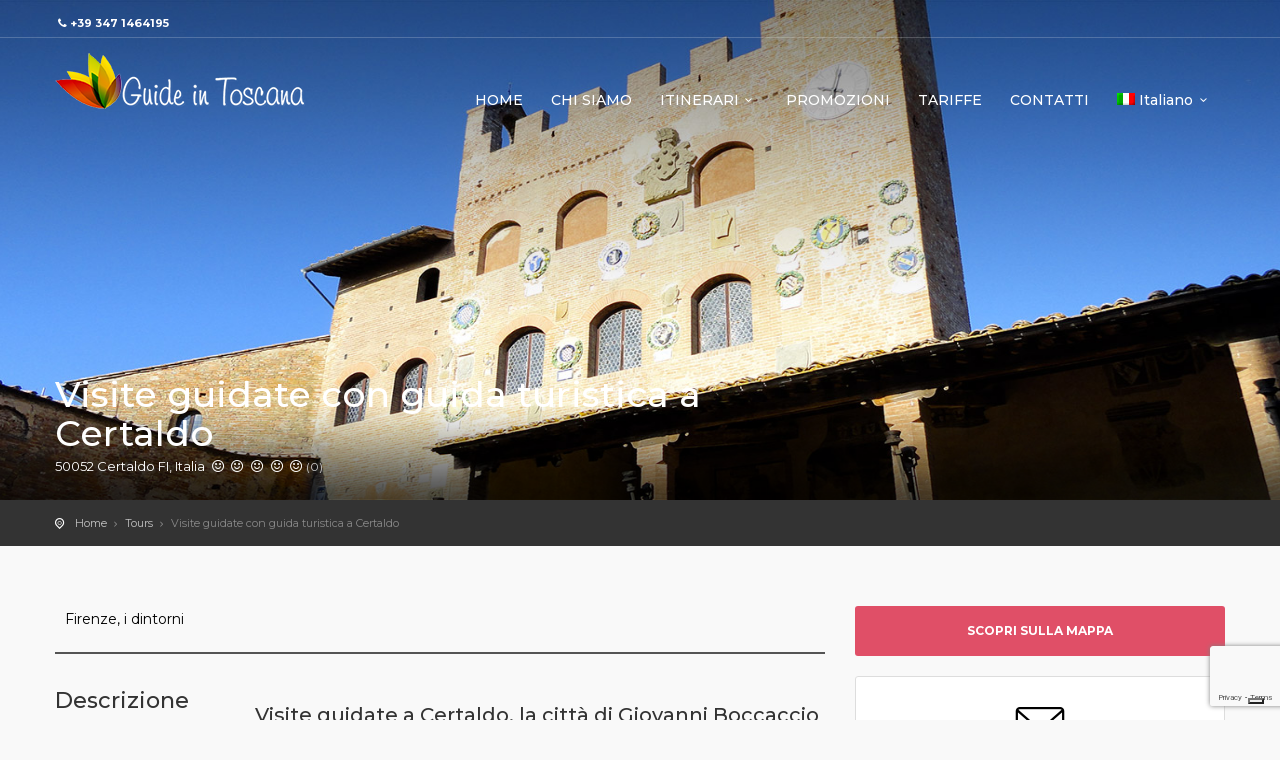

--- FILE ---
content_type: text/html; charset=UTF-8
request_url: https://www.guideintoscana.it/portfolio/visite-guidate-certaldo/
body_size: 16797
content:

<!DOCTYPE html>
<!--[if IE 7 ]>    <html class="ie7 oldie" lang="it-IT" prefix="og: http://ogp.me/ns# fb: http://ogp.me/ns/fb# article: http://ogp.me/ns/article#"> <![endif]-->
<!--[if IE 8 ]>    <html class="ie8 oldie" lang="it-IT" prefix="og: http://ogp.me/ns# fb: http://ogp.me/ns/fb# article: http://ogp.me/ns/article#"> <![endif]-->
<!--[if IE   ]>    <html class="ie" lang="it-IT" prefix="og: http://ogp.me/ns# fb: http://ogp.me/ns/fb# article: http://ogp.me/ns/article#"> <![endif]-->
<!--[if lt IE 9]><script src="//html5shim.googlecode.com/svn/trunk/html5.js"></script><![endif]-->
<html lang="it-IT" prefix="og: http://ogp.me/ns# fb: http://ogp.me/ns/fb# article: http://ogp.me/ns/article#">
<head>
    <!-- Meta Tags -->
    <meta charset="UTF-8">
    <meta http-equiv="X-UA-Compatible" content="IE=Edge"/>
    <meta name="viewport" content="width=device-width, initial-scale=1.0">

    <link rel="shortcut icon" href="https://www.guideintoscana.it/wp-content/uploads/2020/05/apple-touch-icon.png" type="image/x-icon" />

    <title>Visite guidate con guida turistica a Certaldo</title>
<meta name='robots' content='max-image-preview:large' />

<!-- SEO Ultimate (http://www.seodesignsolutions.com/wordpress-seo/) -->
	<meta name="description" content="Visite guidate con guide turistiche alla scoperta del borgo medievale di Certaldo per individuali, famiglie, gruppi, scuole. Prenota ora!" />
	<meta name="keywords" content="visite guidate Certaldo,visita Certaldo,guida di Certaldo,Visite guidate in Toscana,Visite guidate Firenze,visite guidate Siena,visite guidate Pisa,Visite guidate Volterra,guide autorizzate Firenze,Pisa,Siena,Visites guidées Toscane,Visites guidées Florence,Visites guidées Sienne,Visites guidées Pise,Visites guidées Volterre,Visites guidées San Gimignano,Visites guidées,Guides interprètes Conférenciers Toscane,Guides interprètes Conférenciers Florence,Guides interprètes Conférenciers Sienne,Guides interprètes Conférenciers Pise,Guides interprètes Conférenciers Volterre,Guides interprètes Conférenciers San Gimignano" />
	<meta property="og:title" content="Visite guidate con guide turistiche alla scoperta del borgo medievale di Certaldo per individuali, famiglie, gruppi, scuole. Prenota ora!" />
	<meta property="og:description" content="Visite guidate con guide turistiche alla scoperta del borgo medievale di Certaldo per individuali, famiglie, gruppi, scuole. Prenota ora!" />
	<meta property="og:url" content="https://www.guideintoscana.it/portfolio/visite-guidate-certaldo/" />
	<meta property="og:image" content="https://www.guideintoscana.it/wp-content/uploads/2020/02/visita-guidata-firenze-certaldo-1.jpg" />
	<meta property="og:site_name" content="GUIDE IN TOSCANA" />
<!-- /SEO Ultimate -->


<!-- Google Tag Manager for WordPress by gtm4wp.com -->
<script data-cfasync="false" data-pagespeed-no-defer>
	var gtm4wp_datalayer_name = "dataLayer";
	var dataLayer = dataLayer || [];
</script>
<!-- End Google Tag Manager for WordPress by gtm4wp.com --><link rel='dns-prefetch' href='//maps.googleapis.com' />
<link rel='dns-prefetch' href='//fonts.googleapis.com' />
<link rel='preconnect' href='https://fonts.gstatic.com' crossorigin />
<link rel="alternate" type="application/rss+xml" title="GUIDE IN TOSCANA &raquo; Feed" href="https://www.guideintoscana.it/feed/" />
<link rel="alternate" type="application/rss+xml" title="GUIDE IN TOSCANA &raquo; Feed dei commenti" href="https://www.guideintoscana.it/comments/feed/" />
<script type="text/javascript">
/* <![CDATA[ */
window._wpemojiSettings = {"baseUrl":"https:\/\/s.w.org\/images\/core\/emoji\/15.0.3\/72x72\/","ext":".png","svgUrl":"https:\/\/s.w.org\/images\/core\/emoji\/15.0.3\/svg\/","svgExt":".svg","source":{"concatemoji":"https:\/\/www.guideintoscana.it\/wp-includes\/js\/wp-emoji-release.min.js?ver=6.6.4"}};
/*! This file is auto-generated */
!function(i,n){var o,s,e;function c(e){try{var t={supportTests:e,timestamp:(new Date).valueOf()};sessionStorage.setItem(o,JSON.stringify(t))}catch(e){}}function p(e,t,n){e.clearRect(0,0,e.canvas.width,e.canvas.height),e.fillText(t,0,0);var t=new Uint32Array(e.getImageData(0,0,e.canvas.width,e.canvas.height).data),r=(e.clearRect(0,0,e.canvas.width,e.canvas.height),e.fillText(n,0,0),new Uint32Array(e.getImageData(0,0,e.canvas.width,e.canvas.height).data));return t.every(function(e,t){return e===r[t]})}function u(e,t,n){switch(t){case"flag":return n(e,"\ud83c\udff3\ufe0f\u200d\u26a7\ufe0f","\ud83c\udff3\ufe0f\u200b\u26a7\ufe0f")?!1:!n(e,"\ud83c\uddfa\ud83c\uddf3","\ud83c\uddfa\u200b\ud83c\uddf3")&&!n(e,"\ud83c\udff4\udb40\udc67\udb40\udc62\udb40\udc65\udb40\udc6e\udb40\udc67\udb40\udc7f","\ud83c\udff4\u200b\udb40\udc67\u200b\udb40\udc62\u200b\udb40\udc65\u200b\udb40\udc6e\u200b\udb40\udc67\u200b\udb40\udc7f");case"emoji":return!n(e,"\ud83d\udc26\u200d\u2b1b","\ud83d\udc26\u200b\u2b1b")}return!1}function f(e,t,n){var r="undefined"!=typeof WorkerGlobalScope&&self instanceof WorkerGlobalScope?new OffscreenCanvas(300,150):i.createElement("canvas"),a=r.getContext("2d",{willReadFrequently:!0}),o=(a.textBaseline="top",a.font="600 32px Arial",{});return e.forEach(function(e){o[e]=t(a,e,n)}),o}function t(e){var t=i.createElement("script");t.src=e,t.defer=!0,i.head.appendChild(t)}"undefined"!=typeof Promise&&(o="wpEmojiSettingsSupports",s=["flag","emoji"],n.supports={everything:!0,everythingExceptFlag:!0},e=new Promise(function(e){i.addEventListener("DOMContentLoaded",e,{once:!0})}),new Promise(function(t){var n=function(){try{var e=JSON.parse(sessionStorage.getItem(o));if("object"==typeof e&&"number"==typeof e.timestamp&&(new Date).valueOf()<e.timestamp+604800&&"object"==typeof e.supportTests)return e.supportTests}catch(e){}return null}();if(!n){if("undefined"!=typeof Worker&&"undefined"!=typeof OffscreenCanvas&&"undefined"!=typeof URL&&URL.createObjectURL&&"undefined"!=typeof Blob)try{var e="postMessage("+f.toString()+"("+[JSON.stringify(s),u.toString(),p.toString()].join(",")+"));",r=new Blob([e],{type:"text/javascript"}),a=new Worker(URL.createObjectURL(r),{name:"wpTestEmojiSupports"});return void(a.onmessage=function(e){c(n=e.data),a.terminate(),t(n)})}catch(e){}c(n=f(s,u,p))}t(n)}).then(function(e){for(var t in e)n.supports[t]=e[t],n.supports.everything=n.supports.everything&&n.supports[t],"flag"!==t&&(n.supports.everythingExceptFlag=n.supports.everythingExceptFlag&&n.supports[t]);n.supports.everythingExceptFlag=n.supports.everythingExceptFlag&&!n.supports.flag,n.DOMReady=!1,n.readyCallback=function(){n.DOMReady=!0}}).then(function(){return e}).then(function(){var e;n.supports.everything||(n.readyCallback(),(e=n.source||{}).concatemoji?t(e.concatemoji):e.wpemoji&&e.twemoji&&(t(e.twemoji),t(e.wpemoji)))}))}((window,document),window._wpemojiSettings);
/* ]]> */
</script>
<style id='wp-emoji-styles-inline-css' type='text/css'>

	img.wp-smiley, img.emoji {
		display: inline !important;
		border: none !important;
		box-shadow: none !important;
		height: 1em !important;
		width: 1em !important;
		margin: 0 0.07em !important;
		vertical-align: -0.1em !important;
		background: none !important;
		padding: 0 !important;
	}
</style>
<link rel="stylesheet" href="https://www.guideintoscana.it/wp-content/cache/minify/a5ff7.css" media="all" />

<style id='classic-theme-styles-inline-css' type='text/css'>
/*! This file is auto-generated */
.wp-block-button__link{color:#fff;background-color:#32373c;border-radius:9999px;box-shadow:none;text-decoration:none;padding:calc(.667em + 2px) calc(1.333em + 2px);font-size:1.125em}.wp-block-file__button{background:#32373c;color:#fff;text-decoration:none}
</style>
<style id='global-styles-inline-css' type='text/css'>
:root{--wp--preset--aspect-ratio--square: 1;--wp--preset--aspect-ratio--4-3: 4/3;--wp--preset--aspect-ratio--3-4: 3/4;--wp--preset--aspect-ratio--3-2: 3/2;--wp--preset--aspect-ratio--2-3: 2/3;--wp--preset--aspect-ratio--16-9: 16/9;--wp--preset--aspect-ratio--9-16: 9/16;--wp--preset--color--black: #000000;--wp--preset--color--cyan-bluish-gray: #abb8c3;--wp--preset--color--white: #ffffff;--wp--preset--color--pale-pink: #f78da7;--wp--preset--color--vivid-red: #cf2e2e;--wp--preset--color--luminous-vivid-orange: #ff6900;--wp--preset--color--luminous-vivid-amber: #fcb900;--wp--preset--color--light-green-cyan: #7bdcb5;--wp--preset--color--vivid-green-cyan: #00d084;--wp--preset--color--pale-cyan-blue: #8ed1fc;--wp--preset--color--vivid-cyan-blue: #0693e3;--wp--preset--color--vivid-purple: #9b51e0;--wp--preset--gradient--vivid-cyan-blue-to-vivid-purple: linear-gradient(135deg,rgba(6,147,227,1) 0%,rgb(155,81,224) 100%);--wp--preset--gradient--light-green-cyan-to-vivid-green-cyan: linear-gradient(135deg,rgb(122,220,180) 0%,rgb(0,208,130) 100%);--wp--preset--gradient--luminous-vivid-amber-to-luminous-vivid-orange: linear-gradient(135deg,rgba(252,185,0,1) 0%,rgba(255,105,0,1) 100%);--wp--preset--gradient--luminous-vivid-orange-to-vivid-red: linear-gradient(135deg,rgba(255,105,0,1) 0%,rgb(207,46,46) 100%);--wp--preset--gradient--very-light-gray-to-cyan-bluish-gray: linear-gradient(135deg,rgb(238,238,238) 0%,rgb(169,184,195) 100%);--wp--preset--gradient--cool-to-warm-spectrum: linear-gradient(135deg,rgb(74,234,220) 0%,rgb(151,120,209) 20%,rgb(207,42,186) 40%,rgb(238,44,130) 60%,rgb(251,105,98) 80%,rgb(254,248,76) 100%);--wp--preset--gradient--blush-light-purple: linear-gradient(135deg,rgb(255,206,236) 0%,rgb(152,150,240) 100%);--wp--preset--gradient--blush-bordeaux: linear-gradient(135deg,rgb(254,205,165) 0%,rgb(254,45,45) 50%,rgb(107,0,62) 100%);--wp--preset--gradient--luminous-dusk: linear-gradient(135deg,rgb(255,203,112) 0%,rgb(199,81,192) 50%,rgb(65,88,208) 100%);--wp--preset--gradient--pale-ocean: linear-gradient(135deg,rgb(255,245,203) 0%,rgb(182,227,212) 50%,rgb(51,167,181) 100%);--wp--preset--gradient--electric-grass: linear-gradient(135deg,rgb(202,248,128) 0%,rgb(113,206,126) 100%);--wp--preset--gradient--midnight: linear-gradient(135deg,rgb(2,3,129) 0%,rgb(40,116,252) 100%);--wp--preset--font-size--small: 13px;--wp--preset--font-size--medium: 20px;--wp--preset--font-size--large: 36px;--wp--preset--font-size--x-large: 42px;--wp--preset--spacing--20: 0.44rem;--wp--preset--spacing--30: 0.67rem;--wp--preset--spacing--40: 1rem;--wp--preset--spacing--50: 1.5rem;--wp--preset--spacing--60: 2.25rem;--wp--preset--spacing--70: 3.38rem;--wp--preset--spacing--80: 5.06rem;--wp--preset--shadow--natural: 6px 6px 9px rgba(0, 0, 0, 0.2);--wp--preset--shadow--deep: 12px 12px 50px rgba(0, 0, 0, 0.4);--wp--preset--shadow--sharp: 6px 6px 0px rgba(0, 0, 0, 0.2);--wp--preset--shadow--outlined: 6px 6px 0px -3px rgba(255, 255, 255, 1), 6px 6px rgba(0, 0, 0, 1);--wp--preset--shadow--crisp: 6px 6px 0px rgba(0, 0, 0, 1);}:where(.is-layout-flex){gap: 0.5em;}:where(.is-layout-grid){gap: 0.5em;}body .is-layout-flex{display: flex;}.is-layout-flex{flex-wrap: wrap;align-items: center;}.is-layout-flex > :is(*, div){margin: 0;}body .is-layout-grid{display: grid;}.is-layout-grid > :is(*, div){margin: 0;}:where(.wp-block-columns.is-layout-flex){gap: 2em;}:where(.wp-block-columns.is-layout-grid){gap: 2em;}:where(.wp-block-post-template.is-layout-flex){gap: 1.25em;}:where(.wp-block-post-template.is-layout-grid){gap: 1.25em;}.has-black-color{color: var(--wp--preset--color--black) !important;}.has-cyan-bluish-gray-color{color: var(--wp--preset--color--cyan-bluish-gray) !important;}.has-white-color{color: var(--wp--preset--color--white) !important;}.has-pale-pink-color{color: var(--wp--preset--color--pale-pink) !important;}.has-vivid-red-color{color: var(--wp--preset--color--vivid-red) !important;}.has-luminous-vivid-orange-color{color: var(--wp--preset--color--luminous-vivid-orange) !important;}.has-luminous-vivid-amber-color{color: var(--wp--preset--color--luminous-vivid-amber) !important;}.has-light-green-cyan-color{color: var(--wp--preset--color--light-green-cyan) !important;}.has-vivid-green-cyan-color{color: var(--wp--preset--color--vivid-green-cyan) !important;}.has-pale-cyan-blue-color{color: var(--wp--preset--color--pale-cyan-blue) !important;}.has-vivid-cyan-blue-color{color: var(--wp--preset--color--vivid-cyan-blue) !important;}.has-vivid-purple-color{color: var(--wp--preset--color--vivid-purple) !important;}.has-black-background-color{background-color: var(--wp--preset--color--black) !important;}.has-cyan-bluish-gray-background-color{background-color: var(--wp--preset--color--cyan-bluish-gray) !important;}.has-white-background-color{background-color: var(--wp--preset--color--white) !important;}.has-pale-pink-background-color{background-color: var(--wp--preset--color--pale-pink) !important;}.has-vivid-red-background-color{background-color: var(--wp--preset--color--vivid-red) !important;}.has-luminous-vivid-orange-background-color{background-color: var(--wp--preset--color--luminous-vivid-orange) !important;}.has-luminous-vivid-amber-background-color{background-color: var(--wp--preset--color--luminous-vivid-amber) !important;}.has-light-green-cyan-background-color{background-color: var(--wp--preset--color--light-green-cyan) !important;}.has-vivid-green-cyan-background-color{background-color: var(--wp--preset--color--vivid-green-cyan) !important;}.has-pale-cyan-blue-background-color{background-color: var(--wp--preset--color--pale-cyan-blue) !important;}.has-vivid-cyan-blue-background-color{background-color: var(--wp--preset--color--vivid-cyan-blue) !important;}.has-vivid-purple-background-color{background-color: var(--wp--preset--color--vivid-purple) !important;}.has-black-border-color{border-color: var(--wp--preset--color--black) !important;}.has-cyan-bluish-gray-border-color{border-color: var(--wp--preset--color--cyan-bluish-gray) !important;}.has-white-border-color{border-color: var(--wp--preset--color--white) !important;}.has-pale-pink-border-color{border-color: var(--wp--preset--color--pale-pink) !important;}.has-vivid-red-border-color{border-color: var(--wp--preset--color--vivid-red) !important;}.has-luminous-vivid-orange-border-color{border-color: var(--wp--preset--color--luminous-vivid-orange) !important;}.has-luminous-vivid-amber-border-color{border-color: var(--wp--preset--color--luminous-vivid-amber) !important;}.has-light-green-cyan-border-color{border-color: var(--wp--preset--color--light-green-cyan) !important;}.has-vivid-green-cyan-border-color{border-color: var(--wp--preset--color--vivid-green-cyan) !important;}.has-pale-cyan-blue-border-color{border-color: var(--wp--preset--color--pale-cyan-blue) !important;}.has-vivid-cyan-blue-border-color{border-color: var(--wp--preset--color--vivid-cyan-blue) !important;}.has-vivid-purple-border-color{border-color: var(--wp--preset--color--vivid-purple) !important;}.has-vivid-cyan-blue-to-vivid-purple-gradient-background{background: var(--wp--preset--gradient--vivid-cyan-blue-to-vivid-purple) !important;}.has-light-green-cyan-to-vivid-green-cyan-gradient-background{background: var(--wp--preset--gradient--light-green-cyan-to-vivid-green-cyan) !important;}.has-luminous-vivid-amber-to-luminous-vivid-orange-gradient-background{background: var(--wp--preset--gradient--luminous-vivid-amber-to-luminous-vivid-orange) !important;}.has-luminous-vivid-orange-to-vivid-red-gradient-background{background: var(--wp--preset--gradient--luminous-vivid-orange-to-vivid-red) !important;}.has-very-light-gray-to-cyan-bluish-gray-gradient-background{background: var(--wp--preset--gradient--very-light-gray-to-cyan-bluish-gray) !important;}.has-cool-to-warm-spectrum-gradient-background{background: var(--wp--preset--gradient--cool-to-warm-spectrum) !important;}.has-blush-light-purple-gradient-background{background: var(--wp--preset--gradient--blush-light-purple) !important;}.has-blush-bordeaux-gradient-background{background: var(--wp--preset--gradient--blush-bordeaux) !important;}.has-luminous-dusk-gradient-background{background: var(--wp--preset--gradient--luminous-dusk) !important;}.has-pale-ocean-gradient-background{background: var(--wp--preset--gradient--pale-ocean) !important;}.has-electric-grass-gradient-background{background: var(--wp--preset--gradient--electric-grass) !important;}.has-midnight-gradient-background{background: var(--wp--preset--gradient--midnight) !important;}.has-small-font-size{font-size: var(--wp--preset--font-size--small) !important;}.has-medium-font-size{font-size: var(--wp--preset--font-size--medium) !important;}.has-large-font-size{font-size: var(--wp--preset--font-size--large) !important;}.has-x-large-font-size{font-size: var(--wp--preset--font-size--x-large) !important;}
:where(.wp-block-post-template.is-layout-flex){gap: 1.25em;}:where(.wp-block-post-template.is-layout-grid){gap: 1.25em;}
:where(.wp-block-columns.is-layout-flex){gap: 2em;}:where(.wp-block-columns.is-layout-grid){gap: 2em;}
:root :where(.wp-block-pullquote){font-size: 1.5em;line-height: 1.6;}
</style>
<link rel="stylesheet" href="https://www.guideintoscana.it/wp-content/cache/minify/d5cb0.css" media="all" />


<link rel='stylesheet' id='cf7md_roboto-css' href='//fonts.googleapis.com/css?family=Roboto:400,500' type='text/css' media='all' />
<link rel="stylesheet" href="https://www.guideintoscana.it/wp-content/cache/minify/431ba.css" media="all" />


<style id='rs-plugin-settings-inline-css' type='text/css'>
#rs-demo-id {}
</style>
<link rel="stylesheet" href="https://www.guideintoscana.it/wp-content/cache/minify/8c608.css" media="all" />

<style id='wpml-legacy-dropdown-0-inline-css' type='text/css'>
.wpml-ls-statics-shortcode_actions, .wpml-ls-statics-shortcode_actions .wpml-ls-sub-menu, .wpml-ls-statics-shortcode_actions a {border-color:#cdcdcd;}.wpml-ls-statics-shortcode_actions a, .wpml-ls-statics-shortcode_actions .wpml-ls-sub-menu a, .wpml-ls-statics-shortcode_actions .wpml-ls-sub-menu a:link, .wpml-ls-statics-shortcode_actions li:not(.wpml-ls-current-language) .wpml-ls-link, .wpml-ls-statics-shortcode_actions li:not(.wpml-ls-current-language) .wpml-ls-link:link {color:#444444;background-color:#ffffff;}.wpml-ls-statics-shortcode_actions a, .wpml-ls-statics-shortcode_actions .wpml-ls-sub-menu a:hover,.wpml-ls-statics-shortcode_actions .wpml-ls-sub-menu a:focus, .wpml-ls-statics-shortcode_actions .wpml-ls-sub-menu a:link:hover, .wpml-ls-statics-shortcode_actions .wpml-ls-sub-menu a:link:focus {color:#000000;background-color:#eeeeee;}.wpml-ls-statics-shortcode_actions .wpml-ls-current-language > a {color:#444444;background-color:#ffffff;}.wpml-ls-statics-shortcode_actions .wpml-ls-current-language:hover>a, .wpml-ls-statics-shortcode_actions .wpml-ls-current-language>a:focus {color:#000000;background-color:#eeeeee;}
</style>
<link rel="stylesheet" href="https://www.guideintoscana.it/wp-content/cache/minify/71ccb.css" media="all" />













<style id='ct_style_main-inline-css' type='text/css'>
.menu-head-container {
    float: right;
    margin-top: 24px;
}

.parallax-content-2 div h1 {
    font-size: 36px;
    text-transform: none;
    font-weight: 500;
    color: #fff;
    margin: 0;
}

.parallax-content-1 div h1, .parallax-content-1 div h3 {

    font-size: 30px;
    text-transform: none;
    font-weight: 500;
    color: #fff;

}

.parallax-content-1 div h1::after, .parallax-content-1 div h1::before {
    display: none;
}
.text-big {font-size:20px;font-weight: 600;}

.comment-respond {display:none;}

#price_single_main span {

    font-size: 60px;
    color: #fff;
    line-height: 60px;
}

footer {
    background: #5f1e12;
    color:  #fff;
    padding: 30px 0 10px;
    background-color: ;
}

#social_footer p {
    font-size: 12px;
    color:#fff;

}

.box_style_2 {
	background: #fff;
	-webkit-border-radius: 3px;
	-moz-border-radius: 3px;
	border-radius: 3px;
	margin-bottom: 25px;
	padding: 20px;
	position: relative;
	text-align: center;
	border: 1px solid #ddd;
}

.box_style_2 i,
.box_style_4 i {
	font-size: 52px;
	margin-top: 10px;
	display: inline-block;
}

.box_style_2 a.phone,
.box_style_4 a.phone {
	font-size: 26px;
	display: block;
	margin-bottom: 20px;
}

.box_style_cat {
	background: #fff;
	-webkit-border-radius: 3px;
	-moz-border-radius: 3px;
	border-radius: 3px;
	border: 1px solid #ddd;
	margin-bottom: 25px;
}

ul#cat_nav {
	list-style: none;
	margin: 0;
	padding: 0;
}

ul#cat_nav li {
	border-bottom: 1px solid #ddd;
}

ul#cat_nav li a {
	position: relative;
	color: #777;
}

ul#cat_nav li a span {
	font-size: 11px;
	color: #999;
}
/*
ul#cat_nav li a:after {
	font-family: "fontello";
	content: "\e89b";
	position: absolute;
	right: 15px;
	top: 15px;

}
*/
ul#cat_nav li:last-child {
	border-bottom: 0;
	padding-bottom: 0;
}

ul#cat_nav li:first-child a:hover,
ul#cat_nav li:first-child a#active,
ul#cat_nav li:first-child a.active {
	-webkit-border-top-left-radius: 3px;
	-webkit-border-top-right-radius: 3px;
	-moz-border-radius-topleft: 3px;
	-moz-border-radius-topright: 3px;
	border-top-left-radius: 3px;
	border-top-right-radius: 3px;
}

ul#cat_nav li:last-child a:hover,
ul#cat_nav li:last-child a#active,
ul#cat_nav li:last-child a.active {
	-webkit-border-bottom-right-radius: 3px;
	-webkit-border-bottom-left-radius: 3px;
	-moz-border-radius-bottomright: 3px;
	-moz-border-radius-bottomleft: 3px;
	border-bottom-right-radius: 3px;
	border-bottom-left-radius: 3px;
}

ul#cat_nav li a {
	display: block;
	padding: 15px 10px;
}

ul#cat_nav li a:hover,
ul#cat_nav li a#active,
ul#cat_nav li a.active {
	background: #efefef;
	color: #111;
  font-weight:bold;
}


ul#cat_nav i {
	font-size: 22px;
	margin-right: 5px;
	float: left;
}

.price_list {
    display: none;
}

#price_single_main {
    display:none;
}

.h2, h2 {
    font-size: 20px;
}

.button_intro {
    text-align:center !important;
}

.img_list img {
    left: 7%;
}

.tour_container .tour_title h3 {

    margin: 0;
    font-size: 16px;
    text-transform: none;
    padding-right: 40px;

}

.short_info .price {
    display: none;
}

.short_info {
    height: 50px;
}
.tour_container .tour_title .rating {
 display: none;
}
.tour_list_desc .rating {

 display: none;

}

.tour_container .tour_title {
    height: 120px;
}

#filters_col, #modify_search {

display:none;

}

.menu-head-inglese-2-container {
float: right;
margin-top: 24px;
}
</style>
<link rel="stylesheet" href="https://www.guideintoscana.it/wp-content/cache/minify/80ba7.css" media="all" />





<link rel='stylesheet' id='ct_gootle_fonts-css' href='https://fonts.googleapis.com/css?family=Montserrat%3A400%2C700%7CGochi%2BHand%7CLato%3A300%2C400&#038;subset=latin%2Clatin-ext&#038;ver=6.6.4' type='text/css' media='all' />
<link rel="stylesheet" href="https://www.guideintoscana.it/wp-content/cache/minify/1e02e.css" media="all" />

<link rel="preload" as="style" href="https://fonts.googleapis.com/css?family=Montserrat:400,500&#038;display=swap&#038;ver=1609413654" /><link rel="stylesheet" href="https://fonts.googleapis.com/css?family=Montserrat:400,500&#038;display=swap&#038;ver=1609413654" media="print" onload="this.media='all'"><noscript><link rel="stylesheet" href="https://fonts.googleapis.com/css?family=Montserrat:400,500&#038;display=swap&#038;ver=1609413654" /></noscript><script  src="https://www.guideintoscana.it/wp-content/cache/minify/21d94.js"></script>





<link rel="https://api.w.org/" href="https://www.guideintoscana.it/wp-json/" /><link rel="EditURI" type="application/rsd+xml" title="RSD" href="https://www.guideintoscana.it/xmlrpc.php?rsd" />
<meta name="generator" content="WordPress 6.6.4" />
<link rel="canonical" href="https://www.guideintoscana.it/portfolio/visite-guidate-certaldo/" />
<link rel='shortlink' href='https://www.guideintoscana.it/?p=5640' />
<link rel="alternate" title="oEmbed (JSON)" type="application/json+oembed" href="https://www.guideintoscana.it/wp-json/oembed/1.0/embed?url=https%3A%2F%2Fwww.guideintoscana.it%2Fportfolio%2Fvisite-guidate-certaldo%2F" />
<link rel="alternate" title="oEmbed (XML)" type="text/xml+oembed" href="https://www.guideintoscana.it/wp-json/oembed/1.0/embed?url=https%3A%2F%2Fwww.guideintoscana.it%2Fportfolio%2Fvisite-guidate-certaldo%2F&#038;format=xml" />
<meta name="generator" content="Redux 4.4.18" /><meta name="generator" content="WPML ver:4.6.13 stt:1,4,27;" />
<!-- start Simple Custom CSS and JS -->
<style type="text/css">
</style>
<!-- end Simple Custom CSS and JS -->
<!-- start Simple Custom CSS and JS -->
<!-- Global site tag (gtag.js) - Google Ads: 1026126206 --> <script async src="https://www.googletagmanager.com/gtag/js?id=AW-1026126206"></script> <script> window.dataLayer = window.dataLayer || []; function gtag(){dataLayer.push(arguments);} gtag('js', new Date()); gtag('config', 'AW-1026126206'); </script>
<!-- Event snippet for tasto invia conversion page In your html page, add the snippet and call gtag_report_conversion when someone clicks on the chosen link or button. --> <script> function gtag_report_conversion(url) { var callback = function () { if (typeof(url) != 'undefined') { window.location = url; } }; gtag('event', 'conversion', { 'send_to': 'AW-1026126206/BlxPCLPi5ZABEP7ipekD', 'event_callback': callback }); return false; } 
  
  document.addEventListener( 'wpcf7submit', function( event ) {
    if ( '465' == event.detail.contactFormId ) {
        return gtag_report_conversion('https://www.guideintoscana.it/contatti-2/');
    }
}, false );
  </script>

<!-- end Simple Custom CSS and JS -->

<!-- Google Tag Manager for WordPress by gtm4wp.com -->
<!-- GTM Container placement set to manual -->
<script data-cfasync="false" data-pagespeed-no-defer type="text/javascript">
	var dataLayer_content = {"pagePostType":"tour","pagePostType2":"single-tour","pagePostAuthor":"guideintoscana"};
	dataLayer.push( dataLayer_content );
</script>
<script data-cfasync="false" data-pagespeed-no-defer type="text/javascript">
(function(w,d,s,l,i){w[l]=w[l]||[];w[l].push({'gtm.start':
new Date().getTime(),event:'gtm.js'});var f=d.getElementsByTagName(s)[0],
j=d.createElement(s),dl=l!='dataLayer'?'&l='+l:'';j.async=true;j.src=
'//www.googletagmanager.com/gtm.js?id='+i+dl;f.parentNode.insertBefore(j,f);
})(window,document,'script','dataLayer','GTM-WNF242M');
</script>
<!-- End Google Tag Manager for WordPress by gtm4wp.com --><meta name="generator" content="Powered by WPBakery Page Builder - drag and drop page builder for WordPress."/>
<meta name="generator" content="Powered by Slider Revolution 6.1.6 - responsive, Mobile-Friendly Slider Plugin for WordPress with comfortable drag and drop interface." />
<style type="text/css">/* ====================================================================================    Body    ==================================================================================== */body{color:#000000;font-size:14px;line-height:26px;font-family:Montserrat;font-weight:400;}/* =================================================================================== Breadcrumb ===================================================================================== *//* ===================================================================    Plain Header Background Color    ============================================================================ */header.plain, .no-header-image header{background-color:transparent;}/* ====================================================================    Sticky Header Background Color    ========================================================================== */header.sticky, header.plain.sticky{background-color:#ffffff;}/* ==============================================================================    Menu Font Style    =============================================================================== */.main-menu > div > ul > li > a, header.plain .main-menu > div > ul > li > a{font-size:14px;line-height:20px;font-family:Montserrat;font-weight:500;color:#ffffff;}.main-menu > div > ul > li:hover > a{color:#000000;}/* ===========================================================================    Menu Popup Font Style    ============================================================================ */.main-menu ul ul li a{font-size:13px;line-height:20px;font-family:Montserrat;font-weight:500;}/* ======================================================================    Menu Font Style in Sticky Header    ====================================================================== */.sticky .main-menu > div > ul > li > a, header.plain.sticky .main-menu > div > ul > li > a{font-size:13px;line-height:20px;font-family:Montserrat;font-weight:400;color:#333333 !important;}.sticky .main-menu > div > ul > li:hover > a{color:#dd9933 !important;}/* ======================================================================    MEDIA QUERIES for MOBILE Menu    ====================================================================== */@media only screen and (min-width: 992px){.main-menu ul ul li a{color:#666666;}.main-menu ul ul li:hover > a{color:#dd9933;}}@media only screen and (max-width: 991px){header:not(.sticky) .main-menu > div > ul > li > a {font-size:13px;line-height:20px;font-family:Montserrat;font-weight:400;}.main-menu li,.main-menu a {color:#333333 !important;}.main-menu ul ul li a{color:#666666 !important;}.main-menu ul ul li:hover > a{color:#dd9933 !important;}.main-menu ul li a:hover,a.menu-item-has-children:hover,a.menu-item-has-children:focus,a.menu-item-has-children-mega:hover,a.menu-item-has-children-mega:focus {color:#dd9933 !important;}}</style><script type="text/javascript">function setREVStartSize(e){			
			try {								
				var pw = document.getElementById(e.c).parentNode.offsetWidth,
					newh;
				pw = pw===0 || isNaN(pw) ? window.innerWidth : pw;
				e.tabw = e.tabw===undefined ? 0 : parseInt(e.tabw);
				e.thumbw = e.thumbw===undefined ? 0 : parseInt(e.thumbw);
				e.tabh = e.tabh===undefined ? 0 : parseInt(e.tabh);
				e.thumbh = e.thumbh===undefined ? 0 : parseInt(e.thumbh);
				e.tabhide = e.tabhide===undefined ? 0 : parseInt(e.tabhide);
				e.thumbhide = e.thumbhide===undefined ? 0 : parseInt(e.thumbhide);
				e.mh = e.mh===undefined || e.mh=="" || e.mh==="auto" ? 0 : parseInt(e.mh,0);		
				if(e.layout==="fullscreen" || e.l==="fullscreen") 						
					newh = Math.max(e.mh,window.innerHeight);				
				else{					
					e.gw = Array.isArray(e.gw) ? e.gw : [e.gw];
					for (var i in e.rl) if (e.gw[i]===undefined || e.gw[i]===0) e.gw[i] = e.gw[i-1];					
					e.gh = e.el===undefined || e.el==="" || (Array.isArray(e.el) && e.el.length==0)? e.gh : e.el;
					e.gh = Array.isArray(e.gh) ? e.gh : [e.gh];
					for (var i in e.rl) if (e.gh[i]===undefined || e.gh[i]===0) e.gh[i] = e.gh[i-1];
										
					var nl = new Array(e.rl.length),
						ix = 0,						
						sl;					
					e.tabw = e.tabhide>=pw ? 0 : e.tabw;
					e.thumbw = e.thumbhide>=pw ? 0 : e.thumbw;
					e.tabh = e.tabhide>=pw ? 0 : e.tabh;
					e.thumbh = e.thumbhide>=pw ? 0 : e.thumbh;					
					for (var i in e.rl) nl[i] = e.rl[i]<window.innerWidth ? 0 : e.rl[i];
					sl = nl[0];									
					for (var i in nl) if (sl>nl[i] && nl[i]>0) { sl = nl[i]; ix=i;}															
					var m = pw>(e.gw[ix]+e.tabw+e.thumbw) ? 1 : (pw-(e.tabw+e.thumbw)) / (e.gw[ix]);					

					newh =  (e.type==="carousel" && e.justify==="true" ? e.gh[ix] : (e.gh[ix] * m)) + (e.tabh + e.thumbh);
				}			
				
				if(window.rs_init_css===undefined) window.rs_init_css = document.head.appendChild(document.createElement("style"));					
				document.getElementById(e.c).height = newh;
				window.rs_init_css.innerHTML += "#"+e.c+"_wrapper { height: "+newh+"px }";				
			} catch(e){
				console.log("Failure at Presize of Slider:" + e)
			}					   
		  };</script>
<noscript><style> .wpb_animate_when_almost_visible { opacity: 1; }</style></noscript><style id="wpforms-css-vars-root">
				:root {
					--wpforms-field-border-radius: 3px;
--wpforms-field-border-style: solid;
--wpforms-field-border-size: 1px;
--wpforms-field-background-color: #ffffff;
--wpforms-field-border-color: rgba( 0, 0, 0, 0.25 );
--wpforms-field-border-color-spare: rgba( 0, 0, 0, 0.25 );
--wpforms-field-text-color: rgba( 0, 0, 0, 0.7 );
--wpforms-field-menu-color: #ffffff;
--wpforms-label-color: rgba( 0, 0, 0, 0.85 );
--wpforms-label-sublabel-color: rgba( 0, 0, 0, 0.55 );
--wpforms-label-error-color: #d63637;
--wpforms-button-border-radius: 3px;
--wpforms-button-border-style: none;
--wpforms-button-border-size: 1px;
--wpforms-button-background-color: #066aab;
--wpforms-button-border-color: #066aab;
--wpforms-button-text-color: #ffffff;
--wpforms-page-break-color: #066aab;
--wpforms-background-image: none;
--wpforms-background-position: center center;
--wpforms-background-repeat: no-repeat;
--wpforms-background-size: cover;
--wpforms-background-width: 100px;
--wpforms-background-height: 100px;
--wpforms-background-color: rgba( 0, 0, 0, 0 );
--wpforms-background-url: none;
--wpforms-container-padding: 0px;
--wpforms-container-border-style: none;
--wpforms-container-border-width: 1px;
--wpforms-container-border-color: #000000;
--wpforms-container-border-radius: 3px;
--wpforms-field-size-input-height: 43px;
--wpforms-field-size-input-spacing: 15px;
--wpforms-field-size-font-size: 16px;
--wpforms-field-size-line-height: 19px;
--wpforms-field-size-padding-h: 14px;
--wpforms-field-size-checkbox-size: 16px;
--wpforms-field-size-sublabel-spacing: 5px;
--wpforms-field-size-icon-size: 1;
--wpforms-label-size-font-size: 16px;
--wpforms-label-size-line-height: 19px;
--wpforms-label-size-sublabel-font-size: 14px;
--wpforms-label-size-sublabel-line-height: 17px;
--wpforms-button-size-font-size: 17px;
--wpforms-button-size-height: 41px;
--wpforms-button-size-padding-h: 15px;
--wpforms-button-size-margin-top: 10px;
--wpforms-container-shadow-size-box-shadow: none;

				}
			</style></head>


<body data-rsssl=1 class="tour-template-default single single-tour postid-5640 wpb-js-composer js-comp-ver-6.1 vc_responsive">
<!--[if lte IE 8]>
    <p class="chromeframe">You are using an <strong>outdated</strong> browser. Please <a href="//browsehappy.com/">upgrade your browser</a>.</p>
<![endif]-->

        <div id="preloader">
        <div class="sk-spinner sk-spinner-wave">
            <div class="sk-rect1"></div>
            <div class="sk-rect2"></div>
            <div class="sk-rect3"></div>
            <div class="sk-rect4"></div>
            <div class="sk-rect5"></div>
        </div>
    </div>
    <!-- End Preload -->
    
    <div class="layer"></div>
    <!-- Mobile menu overlay mask -->

    <!-- Header Plain:  add the class plain to header and change logo.png to logo_sticky.png ======================= -->
    
    <header class="">
        <div id="top_line">
            <div class="container">
                <div class="row">
                    <div class="col-md-6 col-sm-6 col-xs-6">
                        <i class="icon-phone"></i><strong>+39 347 1464195</strong>                    </div>

                    <div class="col-md-6 col-sm-6 col-xs-6">
                        <ul id="top_links">
                            
                                <li>
                                                                    </li>

                                                            
                            
                                                    </ul>
                    </div>
                </div><!-- End row -->
            </div><!-- End container-->
        </div><!-- End top line-->

        <div class="container">
            <div class="row">
                <div class="col-md-3 col-sm-3 col-xs-3">
                    <div id="logo">
                        <a href="https://www.guideintoscana.it/"><img src="https://www.guideintoscana.it/wp-content/uploads/2020/01/logo-bianco-small.png" width="250" height="56" alt="City tours" data-retina="true" class="logo_normal"></a>
                        <a href="https://www.guideintoscana.it/"><img src="https://www.guideintoscana.it/wp-content/uploads/2020/01/logo-arancio-small.png" width="250" height="56" alt="City tours" data-retina="true" class="logo_sticky"></a>
                    </div>
                </div>

                <nav class="col-md-9 col-sm-9 col-xs-9">
                    <a class="cmn-toggle-switch cmn-toggle-switch__htx open_close" href="javascript:void(0);"><span>Menu mobile</span></a>

                    <div class="main-menu">
                        <div id="header_menu">
                            <img src="https://www.guideintoscana.it/wp-content/uploads/2020/01/logo-arancio-small.png" width="250" height="56" alt="City tours" data-retina="true">
                        </div>

                        <a href="#" class="open_close" id="close_in"><i class="icon_set_1_icon-77"></i></a>

                        <div class="menu-head-container"><ul id="menu-head" class="menu"><li id="menu-item-43" class="menu-item menu-item-type-post_type menu-item-object-page menu-item-home menu-item-43"><a href="https://www.guideintoscana.it/">HOME</a></li>
<li id="menu-item-39" class="menu-item menu-item-type-post_type menu-item-object-page menu-item-39"><a href="https://www.guideintoscana.it/chi-siamo/">CHI SIAMO</a></li>
<li id="menu-item-80" class="menu-item menu-item-type-custom menu-item-object-custom menu-item-has-children menu-item-80"><a href="#">ITINERARI</a>
<ul class="sub-menu">
	<li id="menu-item-41" class="menu-item menu-item-type-post_type menu-item-object-page menu-item-41"><a href="https://www.guideintoscana.it/visite-guidate-firenze/">Visite guidate a Firenze</a></li>
	<li id="menu-item-261" class="menu-item menu-item-type-post_type menu-item-object-page menu-item-261"><a href="https://www.guideintoscana.it/visite-guidate-siena/">Visite guidate a Siena</a></li>
	<li id="menu-item-360" class="menu-item menu-item-type-post_type menu-item-object-page menu-item-360"><a href="https://www.guideintoscana.it/visite-guidate-pisa/">Visite guidate a Pisa</a></li>
	<li id="menu-item-4550" class="menu-item menu-item-type-post_type menu-item-object-page menu-item-4550"><a href="https://www.guideintoscana.it/visite-guidate-dintorni-firenze/">La &#8220;Toscana migliore&#8221;: visite guidate nei dintorni di FIRENZE</a></li>
	<li id="menu-item-4551" class="menu-item menu-item-type-post_type menu-item-object-page menu-item-4551"><a href="https://www.guideintoscana.it/visite-guidate-dintorni-siena/">La &#8220;Toscana migliore&#8221;: visite guidate nei dintorni di SIENA</a></li>
	<li id="menu-item-4552" class="menu-item menu-item-type-post_type menu-item-object-page menu-item-4552"><a href="https://www.guideintoscana.it/visite-guidate-dintorni-pisa/">La &#8220;Toscana migliore&#8221;: visite guidate nei dintorni di PISA</a></li>
</ul>
</li>
<li id="menu-item-5929" class="menu-item menu-item-type-post_type menu-item-object-page menu-item-5929"><a href="https://www.guideintoscana.it/promozioni-visita-la-toscana-prezzi-scontati/">PROMOZIONI</a></li>
<li id="menu-item-444" class="menu-item menu-item-type-post_type menu-item-object-page menu-item-444"><a href="https://www.guideintoscana.it/tariffe-2/">TARIFFE</a></li>
<li id="menu-item-462" class="menu-item menu-item-type-post_type menu-item-object-page menu-item-462"><a href="https://www.guideintoscana.it/contatti-2/">CONTATTI</a></li>
<li id="menu-item-wpml-ls-7-it" class="menu-item-language menu-item-language-current menu-item wpml-ls-slot-7 wpml-ls-item wpml-ls-item-it wpml-ls-current-language wpml-ls-menu-item menu-item-type-wpml_ls_menu_item menu-item-object-wpml_ls_menu_item menu-item-has-children menu-item-wpml-ls-7-it"><a title="Italiano" href="https://www.guideintoscana.it/portfolio/visite-guidate-certaldo/"><img
            class="wpml-ls-flag"
            src="https://www.guideintoscana.it/wp-content/plugins/sitepress-multilingual-cms/res/flags/it.png"
            alt=""
            
            
    /><span class="wpml-ls-native" lang="it">Italiano</span></a>
<ul class="sub-menu">
	<li id="menu-item-wpml-ls-7-en" class="menu-item-language menu-item wpml-ls-slot-7 wpml-ls-item wpml-ls-item-en wpml-ls-menu-item wpml-ls-first-item menu-item-type-wpml_ls_menu_item menu-item-object-wpml_ls_menu_item menu-item-wpml-ls-7-en"><a title="English" href="https://www.guideintoscana.it/en/portfolio/certaldo-and-francigena-guided-tours/"><img
            class="wpml-ls-flag"
            src="https://www.guideintoscana.it/wp-content/plugins/sitepress-multilingual-cms/res/flags/en.png"
            alt=""
            
            
    /><span class="wpml-ls-native" lang="en">English</span></a></li>
	<li id="menu-item-wpml-ls-7-fr" class="menu-item-language menu-item wpml-ls-slot-7 wpml-ls-item wpml-ls-item-fr wpml-ls-menu-item wpml-ls-last-item menu-item-type-wpml_ls_menu_item menu-item-object-wpml_ls_menu_item menu-item-wpml-ls-7-fr"><a title="Français" href="https://www.guideintoscana.it/fr/"><img
            class="wpml-ls-flag"
            src="https://www.guideintoscana.it/wp-content/plugins/sitepress-multilingual-cms/res/flags/fr.png"
            alt=""
            
            
    /><span class="wpml-ls-native" lang="fr">Français</span></a></li>
</ul>
</li>
</ul></div>                    </div><!-- End main-menu -->

                    <ul id="top_tools">
                        
                                            </ul>
                </nav>
            </div>
        </div><!-- container -->
    </header><!-- End Header -->
            <section class="parallax-window" data-parallax="scroll" data-image-src="https://www.guideintoscana.it/wp-content/uploads/2020/02/visita-guidata-firenze-certaldo-1.jpg" data-natural-width="1400" data-natural-height="470" style="min-height: 500px">
                <div class="parallax-content-2">
                    <div class="container">
                        <div class="row">
                            <div class="col-md-8 col-sm-8">
                                <h1>Visite guidate con guida turistica a Certaldo</h1>
                                <span>50052 Certaldo FI, Italia</span>
                                <span class="rating"><i class="icon-smile"></i><i class="icon-smile"></i><i class="icon-smile"></i><i class="icon-smile"></i><i class="icon-smile"></i><small>(0)</small></span>
                            </div>
                            <div class="col-md-4 col-sm-4">
                                <div id="price_single_main">
									da/per gruppo <span>0.00&nbsp;<sup>€</sup></span>                                </div>
                            </div>
                        </div>
                    </div>
                </div>
            </section><!-- End section -->
            <div id="position">

        
            <div class="container"><ul><li><a href="https://www.guideintoscana.it/" title="Home">Home</a></li><li><a href="https://www.guideintoscana.it/portfolio/" title="Tours">Tours</a></li><li class="active">Visite guidate con guida turistica a Certaldo</li></ul></div>
        </div><!-- End Position -->

        <div class="collapse" id="collapseMap">
            <div id="map" class="map"></div>
        </div>

        <div class="container margin_60">

            <div class="row">
                <div class="col-md-8" id="single_tour_desc">

                    <div id="single_tour_feat">
                        <ul>
                            <li>Firenze, i dintorni</li>                        </ul>
                    </div>

                    <p class="visible-sm visible-xs"><a class="btn_map" data-toggle="collapse" href="#collapseMap" aria-expanded="false" aria-controls="collapseMap">Scopri sulla mappa</a></p>

                    
                    <div class="row">
                        <div class="col-md-3">
							<h3>Descrizione</h3>
                        </div>

                        <div class="col-md-9">
                            <h2>Visite guidate a Certaldo, la città di Giovanni Boccaccio</h2>
<p>Con le nostre <strong>Guide turistiche Autorizzate</strong> avrete la possibilità di scoprire uno dei borghi medievali più affascinanti e pittoreschi della Val d&#8217;Elsa: <strong>Certaldo</strong>.</p>
<p>Questo video, con le sue immagini aeree, rende ancora più tangibile la bellezza di questa terra,  dei suoi monumenti e del meraviglioso paesaggio che la circonda, un angolo di Toscana assolutamente da scoprire!</p>
<p>Un volo sopra secoli di storia che renderà ancora più suggestiva la <strong>visita guidata</strong> alla città, naturalmente in compagnia delle nostre <strong>Guide Turistiche Autorizzate</strong></p>
<p><iframe src="https://www.youtube.com/embed/qxeb6K5Ky-I" width="560" height="315" frameborder="0" allowfullscreen="allowfullscreen"></iframe></p>
<p>Patria dello scrittore <strong>Giovanni Boccaccio</strong>, autore del <em>Decameron</em>, Certaldo si trova a 12 km da San Gimignano, a cavallo fra le province di Siena e Firenze, lungo il tracciato dell&#8217;antica <strong>via Francigena</strong>.</p>
<p>Lontano dai ritmi frenetici e usuranti del turismo di massa Certaldo Alta conserva intatto il fascino del borgo medievale, con case e palazzi in cotto risalenti al XIII, XIV e XV secolo. La visita guidata a Certaldo tocca i palazzi e le chiese più importanti del borgo: la <strong>Casa Museo di Giovanni Boccaccio</strong>; la <strong>Chiesa dei Santi Jacopo e Filippo</strong> (metà del XIII secolo) dove venne seppellito Giovanni Boccaccio; l’annesso <strong>Museo di Arte Sacra</strong> (con pitture, sculture e oreficerie dal XIII al XIX secolo), il <strong>Palazzo Pretorio</strong>, già rocca dei Conti Alberti (1192) poi sede dei Vicari della città di Firenze (sec. XIII-XVIII) dove si conserva il <em>Tabernacolo dei Giustiziati </em>affrescato da <strong>Benozzo Gozzoli</strong>, pittore preferito da Cosimo il Vecchio della <strong>Famiglia Medici</strong>.</p>
<h2>Seguendo le orme del Boccaccio: visite guidate con guida turistica a Firenze, Siena, San Gimignano e Pisa</h2>
<p>Il centro di <a title="Guide turistiche Firenze – visite guidate con guida turistica nel centro storico di Firenze" href="https://www.guideintoscana.it/portfolio/visite-guidate-centro-storico-firenze/"><strong>Firenze</strong></a> con i suoi monumenti, le sue viuzze e piazze svelerà al visitatore un passato tutto medioevale, quello in cui visse e operò il grande Novelliere prima del suo definivo ritiro nell&#8217;amata Certaldo: uno dei più alti incarichi che Boccaccio riceve dal Governo fiorentino è la lettura in pubblico &#8211; la prima in assoluto &#8211; della <em>Commedia</em> di <strong>Dante Alighieri</strong> del quale il nostro Giovanni sarà primo e appassionato biografo.</p>
<p>A <a title="Guide turistiche Siena – Visite guidate con guida turistica a Siena" href="https://www.guideintoscana.it/guide-turistiche-siena-visite-guidate/"><strong>Siena</strong></a>, altra perla del Medioevo, sarà possibile vedere il testamento originale del grande Novelliere conservato nel locale <strong>Archivio di Stato</strong> mentre a <a title="Guide turistiche Pisa – visite guidate con guida turistica nel centro storico Pisa" href="https://www.guideintoscana.it/portfolio/visite-guidate-pisa/"><strong>Pisa</strong></a>, nell&#8217;antico <strong>Camposanto Monumentale</strong>, il visitatore potrà sostare davanti al grande affresco con il <em>Trionfo della Morte</em> dipinto da quel Buonamico Buffalmacco protagonista di alcune delle più celebri novelle del <em>Decameron</em> di cui l&#8217;affresco pisano restituisce intatti il clima e l&#8217;atmosfera.</p>
<p><a title="Guide turistiche San Gimignano – visite guidate con guida turistica a San Gimignano" href="https://www.guideintoscana.it/portfolio/visite-guidate-san-gimignano/"><strong>San Gimignano</strong> </a>è  più volte ricordata dal Boccaccio &#8211; e dallo stesso Dante &#8211;  per la bontà dei suoi vini: qui si produce ancora oggi un vino antico quanto le famose torri della città, la Vernaccia, la cui prima menzione nota risale al 1276.</p>
<h2>Un giorno a Certaldo: attività didattiche e laboratori tematici</h2>
<p>Le visite guidate a Certaldo vi faranno conoscere il <strong>Palazzo Giannozzi</strong> e l&#8217;antico <strong>Convento degli Agostiniani</strong>, in ambienti suggestivi recentemente restaurati, dove sarà possibile partecipare ad <strong>attività didattiche e laboratori tematici</strong>, progetti pensati per le <strong>scuole</strong> in modo che gli studenti possano imparare divertendosi ma anche per gli adulti affinché possano trascorrere la vacanza dei propri sogni in un posto da favola, a contatto con natura e antiche tradizioni.</p>
<p>Ecco le nostre proposte:</p>
<ul>
<li><strong>La decorazione della ceramica e la tecnica della maiolica (laboratorio <a href="https://www.artesiaceramica.it/corsi/">Artesia</a>)</strong></li>
<li><strong>La città e la sua campagna</strong>: passeggiata attraverso il Parco Naturale di Canonica alla scoperta dei legami profondi che, da sempre, uniscono la vita delle città alla corretta e sapiente gestione delle risorse del territorio</li>
<li><strong>Ti racconto una Novella</strong>: nella cornice di Certaldo Alto è possibile assistere alla rappresentazione di alcune novelle del <strong><em>Decameron </em></strong>di Giovanni Boccaccio. Si tratta di uno spettacolo teatrale, molto suggestivo, messo in scena dagli stessi cittadini di Certaldo</li>
</ul>
<p>&nbsp;</p>
<p>Informazioni su costi e disponibilità delle singole attività: <span style="color: #ff6600;">guideintoscana@gmail.com</span></p>
<p>Ti ricordiamo che la <strong>visita guidata di Certaldo</strong> può essere abbinata al <strong>tour guidato</strong> di alcuni dei più affascinanti borghi e luoghi sacri della Toscana quali <strong><a title="La “Toscana migliore”: visite guidate nei dintorni di SIENA" href="https://www.guideintoscana.it/visite-guidate-dintorni-siena/">San Gimignano, Colle di Val d&#8217;Elsa, Poggibonsi, Monteriggioni, l&#8217;abbazia cistercense di San Galgano</a>, <strong>la <a title="La “Toscana migliore”: visite guidate nei dintorni di FIRENZE" href="https://www.guideintoscana.it/visite-guidate-dintorni-firenze/">&#8220;Gerusalemme&#8221; di San Vivaldo,</a> </strong><a title="La “Toscana migliore”: visite guidate nei dintorni di PISA" href="https://www.guideintoscana.it/visite-guidate-dintorni-pisa/">San Miniato al Tedesco</a></strong>.</p>
<h2 style="text-align: center;"><a href="https://www.guideintoscana.it/contatti-2/"><span style="color: #ff6600;"><strong>Inviaci adesso la tua richiesta e realizzeremo la visita guidata su misura per te!</strong></span></a></h2>
                        </div>
                    </div>

                    <hr>

                    
                    
                </div><!--End  single_tour_desc-->

                <aside class="col-md-4" >

                    <p class="hidden-sm hidden-xs">
                        <a class="btn_map" data-toggle="collapse" href="#collapseMap" aria-expanded="false" aria-controls="collapseMap">Scopri sulla mappa</a>
                    </p>

                    
                    
                                            <div id="custom_html-9" class="widget_text widget widget_custom_html"><div class="textwidget custom-html-widget"><div class="box_style_2">
	<i class="icon_set_1_icon-84"></i>
			<h4><span>Prenota ora</span></h4>
	<a style="font-size:17px" href="mailto:guideintoscana@gmail.com" >guideintoscana@gmail.com</a>
	<a href="tel://00393471464195" style="font-size:13px;text-decoration:underline" class="phone">+39 347 1464195</a>
		</div></div></div><hr><div id="nav_menu-2" class="widget widget_nav_menu"><h4 class="widgettitle">Le Nostre Proposte</h4><div class="menu-sidebar-container"><ul id="menu-sidebar" class="menu"><li id="menu-item-2239" class="menu-item menu-item-type-post_type menu-item-object-page menu-item-2239"><a href="https://www.guideintoscana.it/promozioni-visita-la-toscana-prezzi-scontati/">PROMOZIONI &#8211; Visita la Toscana a prezzi scontati!</a></li>
<li id="menu-item-60" class="menu-item menu-item-type-post_type menu-item-object-page menu-item-60"><a href="https://www.guideintoscana.it/regala-visita-guidata/">Regala una Visita Guidata</a></li>
<li id="menu-item-57" class="menu-item menu-item-type-post_type menu-item-object-page menu-item-57"><a href="https://www.guideintoscana.it/prodotti-tipici-lolio-extra-vergine-doliva-merlini/">Prodotti tipici: l&#8217;Olio Extra Vergine d&#8217;Oliva Merlini</a></li>
<li id="menu-item-59" class="menu-item menu-item-type-post_type menu-item-object-page menu-item-59"><a href="https://www.guideintoscana.it/newsevents/">News&#038;Events</a></li>
<li id="menu-item-58" class="menu-item menu-item-type-post_type menu-item-object-page menu-item-58"><a href="https://www.guideintoscana.it/informazioni-utili/">Informazioni utili</a></li>
<li id="menu-item-588" class="menu-item menu-item-type-post_type menu-item-object-page menu-item-588"><a href="https://www.guideintoscana.it/links-utili/">Links utili</a></li>
</ul></div></div><hr><div id="custom_html-5" class="widget_text widget widget_custom_html"><h4 class="widgettitle">Itinerari</h4><div class="textwidget custom-html-widget"><div class="box_style_cat">
<ul id="cat_nav">
<li><a id="active" href="/visite-guidate-firenze/">Visite guidate a Firenze</a></li>
<li><a href="/visite-guidate-siena/">Visite Guidate a Siena</a></li>
<li><a href="/visite-guidate-pisa/">Visite Guidate a Pisa</a></li> <li><a href="/visite-guidate-dintorni-firenze/">Visite guidate nei dintorni di Firenze</a></li>        
<li><a href="/visite-guidate-dintorni-siena/">Visite guidate nei dintorni di Siena</a></li>       
<li><a href="/visite-guidate-dintorni-pisa/">Visite guidate nei dintorni di Pisa</a></li>
<li><a href="/promozioni-visita-la-toscana-prezzi-scontati/">Promozioni</a></li>
</ul>
</div></div></div><hr>                    
                    
                </aside>

            </div><!--End row -->

        </div><!--End container -->

        
        
        <script type="text/javascript">
            $ = jQuery.noConflict();

            var price_per_person = 0,
                price_per_child = 0,
				exchange_rate = 1,
				price_type = 1; // per_group is 0

							price_type = 0;
			                                                    exchange_rate = 1;
            			var date_format = $('input.date-pick').data('date-format'); 

            $(document).ready(function(){
                var available_days = [1,2,3,4,5,6,0];
				var tour_prices = [0,0,0,0,0,0,0];
				var tour_prices_html = ["0.00&nbsp;\u20ac","0.00&nbsp;\u20ac","0.00&nbsp;\u20ac","0.00&nbsp;\u20ac","0.00&nbsp;\u20ac","0.00&nbsp;\u20ac","0.00&nbsp;\u20ac"];
                var today = new Date();
                var tour_start_date = new Date( 0 );
                var tour_end_date = new Date( 315328464000000 );
                var available_first_date = tour_end_date;
                var lang = 'it_IT';

                lang = lang.replace( '_', '-' );

                today.setHours(0, 0, 0, 0);
                tour_start_date.setHours(0, 0, 0, 0);
                tour_end_date.setHours(0, 0, 0, 0);

                if ( today > tour_start_date ) {
					tour_start_date.setTime( today.getTime() );
                }

				var ddd = tour_start_date.getDate();
				for(var i=0;i<7;i++) {
					tour_start_date.setDate( ddd + i );
					if ( $.inArray( tour_start_date.getDay(), available_days ) >= 0 ) {
						break;
					}
				}

				function update_tour_price() {
					var adults = $('input#adults').val();
					var children = price = total_price = 0;
					var day;

					if ( $('input#children').length ) {
						children = $('input#children').val();
					}

					if ($('input.date-pick').length > 0) {
						date_format = $('input.date-pick').data('date-format');
						if ( date_format == 'dd/mm/yyyy' ) {
							var day_str = $('input.date-pick').val().split('/');
							day = new Date( day_str[1]+'/'+day_str[0]+'/'+day_str[2] );
						} else {
							day = new Date( $('input.date-pick').val() );
						}
						
					var d = day.getDay();
					$('span.day-price').html(tour_prices_html[d]);
					
					price_per_person = tour_prices[d];
					}
					if ( price_type ) {
					price = +( (adults * price_per_person + children * price_per_child) * exchange_rate ).toFixed(2);
					} else {
						price = +( price_per_person * exchange_rate ).toFixed(2);
					}
					if ( Number.isNaN( price ) ) {
						price = 0;
					}
					$('.child-amount').toggleClass( 'hide', children < 1 );
					total_price = $('.total-cost').text().replace(/[\d\.\,]+/g, price);
					$('.total-cost').text( total_price );
				}

                function DisableDays(date) {

                    var day = date.getDay();

                    if ( available_days.length == 0 ) {
                        if ( available_first_date >= date && date >= tour_start_date) {
                            available_first_date = date;
                        }
                        return true;
                    }

					if ( $.inArray( day, available_days ) >= 0 ) {
                        if ( available_first_date >= date && date >= tour_start_date) {
                            available_first_date = date;
                        }
                        return true;
                    } else {
                        return false;
                    }
                }

                if ( $('input.date-pick').length ) {
                    if ( lang.substring( 0, 2 ) != 'fa' ) { 
                        $('input.date-pick').datepicker({
                            startDate: tour_start_date,
                                                    endDate: tour_end_date,
                                                    beforeShowDay: DisableDays,
                            language: lang
                        });
                        $('input[name="date"]').datepicker( 'setDate', available_first_date );
                    } else { 
						
                        $('input.date-pick').persianDatepicker({
                            observer: true,
                            format: date_format.toUpperCase(),
                        });
                    }
                }

                $('input#adults').on('change', function(){
                    $('.adults-number').html( $(this).val() );
                    update_tour_price();
                });
                $('input#children').on('change', function(){
                    $('.children-number').html( $(this).val() );
                    update_tour_price();
                });
            
				$('input.date-pick').on('change', function(e){
					e.preventDefault();
					update_tour_price();
				});

				$('input.date').trigger('change');
			
                var validation_rules = {};
                if ( $('input.date-pick').length ) {
                    validation_rules.date = { required: true};
                }
                //validation form
                $('#booking-form').validate({
                    rules: validation_rules
                });

                $('#sidebar').theiaStickySidebar({
                    additionalMarginTop: 80
                });

                $('#collapseMap').on('shown.bs.collapse', function(e){
                    var markersData = {
                                                    'Center': [
                            {
                                name: 'Visite guidate con guida turistica a Certaldo',
                                type: 'https://www.guideintoscana.it/wp-content/themes/citytours/img/pins/tour.png',
                                location_latitude: 43.5476586,
                                location_longitude: 11.0415461,
                                map_image_url: 'https://www.guideintoscana.it/wp-content/uploads/2020/02/visita-guidata-firenze-certaldo-1-280x140.jpg',
                                name_point: 'Visite guidate con guida turistica a Certaldo',
                                description_point: 'Visite guidate a Certaldo, la città di Giovanni Boccaccio Con le nostre Guide turistiche Autorizzate avrete la possibilità di scoprire...',
                                url_point: 'https://www.guideintoscana.it/portfolio/visite-guidate-certaldo/'
                            },
                            ]
                                            };
                                        var lati = 43.5476586;
                    var long = 11.0415461;
                    // var _center = [48.865633, 2.321236];
                    var _center = [lati, long];
                    renderMap( _center, markersData, 14, google.maps.MapTypeId.ROADMAP, false );
                                    });

            });
        </script>

    
<footer>
    <div class="container">

        <div class="row">
            <div class="col-md-4 col-sm-3">
                                    <div id="text-3" class="small-box widget_text"><h3 class="widgettitle">GUIDE IN TOSCANA</h3>			<div class="textwidget"><p>Via L. Da Vinci, 23/C<br />50052 Certaldo (FI)</p>
<p>P.IVA 02340450481</p>
</div>
		</div>                            </div>

            <div class="col-md-3 col-sm-3">
                                    <div id="nav_menu-4" class="small-box widget_nav_menu"><h3 class="widgettitle">LINK UTILI</h3><div class="menu-footer-container"><ul id="menu-footer" class="menu"><li id="menu-item-5686" class="menu-item menu-item-type-post_type menu-item-object-page menu-item-5686"><a href="https://www.guideintoscana.it/chi-siamo/">Chi siamo</a></li>
<li id="menu-item-5689" class="menu-item menu-item-type-post_type menu-item-object-page menu-item-5689"><a href="https://www.guideintoscana.it/tariffe-2/">Tariffe</a></li>
<li id="menu-item-5687" class="menu-item menu-item-type-post_type menu-item-object-page menu-item-5687"><a href="https://www.guideintoscana.it/contatti-2/">Contatti</a></li>
<li id="menu-item-5690" class="menu-item menu-item-type-post_type menu-item-object-page menu-item-5690"><a href="https://www.guideintoscana.it/cookie-policy/">Cookie Policy</a></li>
<li id="menu-item-5691" class="menu-item menu-item-type-post_type menu-item-object-page menu-item-5691"><a href="https://www.guideintoscana.it/privacy-policy/">Privacy Policy</a></li>
</ul></div></div>                            </div>

            <div class="col-md-3 col-sm-3">
                                    <div id="ct_contact_info_widget-3" class="contact-box small-box contact_info">
            <div class="contact-info">
                                    <a href="tel:393471464195" class="phone_number  show_icons">+39 347 1464195</a>
                
                            </div>

            </div>                            </div>

            <div class="col-md-2 col-sm-3">
                            </div>
        </div><!-- End row -->

        <div class="row">
            <div class="col-md-12">
                <div id="social_footer">
                    <ul>
                        
                                <li><a href="https://www.facebook.com/Guide-in-Toscana-123294321680/?ref=ts"><i class="icon-facebook"></i></a></li>

                                
                                <li><a href="https://twitter.com/Guideintoscana"><i class="icon-twitter"></i></a></li>

                                                    </ul>

                    
                        <p>&copy; Guide in Toscana</p>

                                    </div>
            </div>
        </div><!-- End row -->

    </div><!-- End container -->
</footer><!-- End footer -->


<div id="toTop"></div><!-- Back to top button -->
<div id="overlay"><i class="icon-spin3 animate-spin"></i></div>
<script type="text/javascript">
    jQuery(function() {
            });
</script> 
<div id="su-footer-links" style="text-align: center;"></div>
<script  src="https://www.guideintoscana.it/wp-content/cache/minify/501dc.js"></script>

<script type="text/javascript" id="wp-i18n-js-after">
/* <![CDATA[ */
wp.i18n.setLocaleData( { 'text direction\u0004ltr': [ 'ltr' ] } );
/* ]]> */
</script>
<script  src="https://www.guideintoscana.it/wp-content/cache/minify/1f540.js"></script>

<script type="text/javascript" id="contact-form-7-js-extra">
/* <![CDATA[ */
var wpcf7 = {"api":{"root":"https:\/\/www.guideintoscana.it\/wp-json\/","namespace":"contact-form-7\/v1"},"cached":"1"};
/* ]]> */
</script>
<script type="text/javascript" id="contact-form-7-js-translations">
/* <![CDATA[ */
( function( domain, translations ) {
	var localeData = translations.locale_data[ domain ] || translations.locale_data.messages;
	localeData[""].domain = domain;
	wp.i18n.setLocaleData( localeData, domain );
} )( "contact-form-7", {"translation-revision-date":"2024-08-13 15:55:30+0000","generator":"GlotPress\/4.0.1","domain":"messages","locale_data":{"messages":{"":{"domain":"messages","plural-forms":"nplurals=2; plural=n != 1;","lang":"it"},"This contact form is placed in the wrong place.":["Questo modulo di contatto \u00e8 posizionato nel posto sbagliato."],"Error:":["Errore:"]}},"comment":{"reference":"includes\/js\/index.js"}} );
/* ]]> */
</script>







<script  src="https://www.guideintoscana.it/wp-content/cache/minify/2f759.js"></script>

<script type="text/javascript" id="ct_script_datepicker-js-extra">
/* <![CDATA[ */
var is_rtl = "false";
/* ]]> */
</script>

<script  src="https://www.guideintoscana.it/wp-content/cache/minify/48c9d.js"></script>

<script type="text/javascript" src="//maps.googleapis.com/maps/api/js?key=AIzaSyA3mvba5xQ5y4_56i6onor8cNhoXsUl8E8&amp;ver=6.6.4" id="ct_script_google_map-js"></script>
<script type="text/javascript" id="ct_script_map-js-extra">
/* <![CDATA[ */
var theme_url = "https:\/\/www.guideintoscana.it\/wp-content\/themes\/citytours";
var button_text = "Details";
/* ]]> */
</script>




<script  src="https://www.guideintoscana.it/wp-content/cache/minify/fdc5e.js"></script>

<script type="text/javascript" id="ct_theme_script-js-extra">
/* <![CDATA[ */
var ajaxurl = "https:\/\/www.guideintoscana.it\/wp-admin\/admin-ajax.php";
var is_rtl = "false";
/* ]]> */
</script>
<script  src="https://www.guideintoscana.it/wp-content/cache/minify/7d6e1.js"></script>

<script type="text/javascript" src="https://www.google.com/recaptcha/api.js?render=6LfhhtYZAAAAABpqImA1HdgrF-MJRbitK9OjaGru&amp;ver=3.0" id="google-recaptcha-js"></script>
<script  src="https://www.guideintoscana.it/wp-content/cache/minify/e6deb.js"></script>

<script type="text/javascript" id="wpcf7-recaptcha-js-extra">
/* <![CDATA[ */
var wpcf7_recaptcha = {"sitekey":"6LfhhtYZAAAAABpqImA1HdgrF-MJRbitK9OjaGru","actions":{"homepage":"homepage","contactform":"contactform"}};
/* ]]> */
</script>
<script  src="https://www.guideintoscana.it/wp-content/cache/minify/2a6b9.js"></script>

</body>
</html>
<!--
Performance optimized by W3 Total Cache. Learn more: https://www.boldgrid.com/w3-total-cache/

Page Caching using Disk: Enhanced 
Minified using Disk
Database Caching 15/150 queries in 0.043 seconds using Disk

Served from: www.guideintoscana.it @ 2026-01-19 19:06:32 by W3 Total Cache
-->

--- FILE ---
content_type: text/html; charset=utf-8
request_url: https://www.google.com/recaptcha/api2/anchor?ar=1&k=6LfhhtYZAAAAABpqImA1HdgrF-MJRbitK9OjaGru&co=aHR0cHM6Ly93d3cuZ3VpZGVpbnRvc2NhbmEuaXQ6NDQz&hl=en&v=PoyoqOPhxBO7pBk68S4YbpHZ&size=invisible&anchor-ms=20000&execute-ms=30000&cb=exgk4fv3bfpy
body_size: 48445
content:
<!DOCTYPE HTML><html dir="ltr" lang="en"><head><meta http-equiv="Content-Type" content="text/html; charset=UTF-8">
<meta http-equiv="X-UA-Compatible" content="IE=edge">
<title>reCAPTCHA</title>
<style type="text/css">
/* cyrillic-ext */
@font-face {
  font-family: 'Roboto';
  font-style: normal;
  font-weight: 400;
  font-stretch: 100%;
  src: url(//fonts.gstatic.com/s/roboto/v48/KFO7CnqEu92Fr1ME7kSn66aGLdTylUAMa3GUBHMdazTgWw.woff2) format('woff2');
  unicode-range: U+0460-052F, U+1C80-1C8A, U+20B4, U+2DE0-2DFF, U+A640-A69F, U+FE2E-FE2F;
}
/* cyrillic */
@font-face {
  font-family: 'Roboto';
  font-style: normal;
  font-weight: 400;
  font-stretch: 100%;
  src: url(//fonts.gstatic.com/s/roboto/v48/KFO7CnqEu92Fr1ME7kSn66aGLdTylUAMa3iUBHMdazTgWw.woff2) format('woff2');
  unicode-range: U+0301, U+0400-045F, U+0490-0491, U+04B0-04B1, U+2116;
}
/* greek-ext */
@font-face {
  font-family: 'Roboto';
  font-style: normal;
  font-weight: 400;
  font-stretch: 100%;
  src: url(//fonts.gstatic.com/s/roboto/v48/KFO7CnqEu92Fr1ME7kSn66aGLdTylUAMa3CUBHMdazTgWw.woff2) format('woff2');
  unicode-range: U+1F00-1FFF;
}
/* greek */
@font-face {
  font-family: 'Roboto';
  font-style: normal;
  font-weight: 400;
  font-stretch: 100%;
  src: url(//fonts.gstatic.com/s/roboto/v48/KFO7CnqEu92Fr1ME7kSn66aGLdTylUAMa3-UBHMdazTgWw.woff2) format('woff2');
  unicode-range: U+0370-0377, U+037A-037F, U+0384-038A, U+038C, U+038E-03A1, U+03A3-03FF;
}
/* math */
@font-face {
  font-family: 'Roboto';
  font-style: normal;
  font-weight: 400;
  font-stretch: 100%;
  src: url(//fonts.gstatic.com/s/roboto/v48/KFO7CnqEu92Fr1ME7kSn66aGLdTylUAMawCUBHMdazTgWw.woff2) format('woff2');
  unicode-range: U+0302-0303, U+0305, U+0307-0308, U+0310, U+0312, U+0315, U+031A, U+0326-0327, U+032C, U+032F-0330, U+0332-0333, U+0338, U+033A, U+0346, U+034D, U+0391-03A1, U+03A3-03A9, U+03B1-03C9, U+03D1, U+03D5-03D6, U+03F0-03F1, U+03F4-03F5, U+2016-2017, U+2034-2038, U+203C, U+2040, U+2043, U+2047, U+2050, U+2057, U+205F, U+2070-2071, U+2074-208E, U+2090-209C, U+20D0-20DC, U+20E1, U+20E5-20EF, U+2100-2112, U+2114-2115, U+2117-2121, U+2123-214F, U+2190, U+2192, U+2194-21AE, U+21B0-21E5, U+21F1-21F2, U+21F4-2211, U+2213-2214, U+2216-22FF, U+2308-230B, U+2310, U+2319, U+231C-2321, U+2336-237A, U+237C, U+2395, U+239B-23B7, U+23D0, U+23DC-23E1, U+2474-2475, U+25AF, U+25B3, U+25B7, U+25BD, U+25C1, U+25CA, U+25CC, U+25FB, U+266D-266F, U+27C0-27FF, U+2900-2AFF, U+2B0E-2B11, U+2B30-2B4C, U+2BFE, U+3030, U+FF5B, U+FF5D, U+1D400-1D7FF, U+1EE00-1EEFF;
}
/* symbols */
@font-face {
  font-family: 'Roboto';
  font-style: normal;
  font-weight: 400;
  font-stretch: 100%;
  src: url(//fonts.gstatic.com/s/roboto/v48/KFO7CnqEu92Fr1ME7kSn66aGLdTylUAMaxKUBHMdazTgWw.woff2) format('woff2');
  unicode-range: U+0001-000C, U+000E-001F, U+007F-009F, U+20DD-20E0, U+20E2-20E4, U+2150-218F, U+2190, U+2192, U+2194-2199, U+21AF, U+21E6-21F0, U+21F3, U+2218-2219, U+2299, U+22C4-22C6, U+2300-243F, U+2440-244A, U+2460-24FF, U+25A0-27BF, U+2800-28FF, U+2921-2922, U+2981, U+29BF, U+29EB, U+2B00-2BFF, U+4DC0-4DFF, U+FFF9-FFFB, U+10140-1018E, U+10190-1019C, U+101A0, U+101D0-101FD, U+102E0-102FB, U+10E60-10E7E, U+1D2C0-1D2D3, U+1D2E0-1D37F, U+1F000-1F0FF, U+1F100-1F1AD, U+1F1E6-1F1FF, U+1F30D-1F30F, U+1F315, U+1F31C, U+1F31E, U+1F320-1F32C, U+1F336, U+1F378, U+1F37D, U+1F382, U+1F393-1F39F, U+1F3A7-1F3A8, U+1F3AC-1F3AF, U+1F3C2, U+1F3C4-1F3C6, U+1F3CA-1F3CE, U+1F3D4-1F3E0, U+1F3ED, U+1F3F1-1F3F3, U+1F3F5-1F3F7, U+1F408, U+1F415, U+1F41F, U+1F426, U+1F43F, U+1F441-1F442, U+1F444, U+1F446-1F449, U+1F44C-1F44E, U+1F453, U+1F46A, U+1F47D, U+1F4A3, U+1F4B0, U+1F4B3, U+1F4B9, U+1F4BB, U+1F4BF, U+1F4C8-1F4CB, U+1F4D6, U+1F4DA, U+1F4DF, U+1F4E3-1F4E6, U+1F4EA-1F4ED, U+1F4F7, U+1F4F9-1F4FB, U+1F4FD-1F4FE, U+1F503, U+1F507-1F50B, U+1F50D, U+1F512-1F513, U+1F53E-1F54A, U+1F54F-1F5FA, U+1F610, U+1F650-1F67F, U+1F687, U+1F68D, U+1F691, U+1F694, U+1F698, U+1F6AD, U+1F6B2, U+1F6B9-1F6BA, U+1F6BC, U+1F6C6-1F6CF, U+1F6D3-1F6D7, U+1F6E0-1F6EA, U+1F6F0-1F6F3, U+1F6F7-1F6FC, U+1F700-1F7FF, U+1F800-1F80B, U+1F810-1F847, U+1F850-1F859, U+1F860-1F887, U+1F890-1F8AD, U+1F8B0-1F8BB, U+1F8C0-1F8C1, U+1F900-1F90B, U+1F93B, U+1F946, U+1F984, U+1F996, U+1F9E9, U+1FA00-1FA6F, U+1FA70-1FA7C, U+1FA80-1FA89, U+1FA8F-1FAC6, U+1FACE-1FADC, U+1FADF-1FAE9, U+1FAF0-1FAF8, U+1FB00-1FBFF;
}
/* vietnamese */
@font-face {
  font-family: 'Roboto';
  font-style: normal;
  font-weight: 400;
  font-stretch: 100%;
  src: url(//fonts.gstatic.com/s/roboto/v48/KFO7CnqEu92Fr1ME7kSn66aGLdTylUAMa3OUBHMdazTgWw.woff2) format('woff2');
  unicode-range: U+0102-0103, U+0110-0111, U+0128-0129, U+0168-0169, U+01A0-01A1, U+01AF-01B0, U+0300-0301, U+0303-0304, U+0308-0309, U+0323, U+0329, U+1EA0-1EF9, U+20AB;
}
/* latin-ext */
@font-face {
  font-family: 'Roboto';
  font-style: normal;
  font-weight: 400;
  font-stretch: 100%;
  src: url(//fonts.gstatic.com/s/roboto/v48/KFO7CnqEu92Fr1ME7kSn66aGLdTylUAMa3KUBHMdazTgWw.woff2) format('woff2');
  unicode-range: U+0100-02BA, U+02BD-02C5, U+02C7-02CC, U+02CE-02D7, U+02DD-02FF, U+0304, U+0308, U+0329, U+1D00-1DBF, U+1E00-1E9F, U+1EF2-1EFF, U+2020, U+20A0-20AB, U+20AD-20C0, U+2113, U+2C60-2C7F, U+A720-A7FF;
}
/* latin */
@font-face {
  font-family: 'Roboto';
  font-style: normal;
  font-weight: 400;
  font-stretch: 100%;
  src: url(//fonts.gstatic.com/s/roboto/v48/KFO7CnqEu92Fr1ME7kSn66aGLdTylUAMa3yUBHMdazQ.woff2) format('woff2');
  unicode-range: U+0000-00FF, U+0131, U+0152-0153, U+02BB-02BC, U+02C6, U+02DA, U+02DC, U+0304, U+0308, U+0329, U+2000-206F, U+20AC, U+2122, U+2191, U+2193, U+2212, U+2215, U+FEFF, U+FFFD;
}
/* cyrillic-ext */
@font-face {
  font-family: 'Roboto';
  font-style: normal;
  font-weight: 500;
  font-stretch: 100%;
  src: url(//fonts.gstatic.com/s/roboto/v48/KFO7CnqEu92Fr1ME7kSn66aGLdTylUAMa3GUBHMdazTgWw.woff2) format('woff2');
  unicode-range: U+0460-052F, U+1C80-1C8A, U+20B4, U+2DE0-2DFF, U+A640-A69F, U+FE2E-FE2F;
}
/* cyrillic */
@font-face {
  font-family: 'Roboto';
  font-style: normal;
  font-weight: 500;
  font-stretch: 100%;
  src: url(//fonts.gstatic.com/s/roboto/v48/KFO7CnqEu92Fr1ME7kSn66aGLdTylUAMa3iUBHMdazTgWw.woff2) format('woff2');
  unicode-range: U+0301, U+0400-045F, U+0490-0491, U+04B0-04B1, U+2116;
}
/* greek-ext */
@font-face {
  font-family: 'Roboto';
  font-style: normal;
  font-weight: 500;
  font-stretch: 100%;
  src: url(//fonts.gstatic.com/s/roboto/v48/KFO7CnqEu92Fr1ME7kSn66aGLdTylUAMa3CUBHMdazTgWw.woff2) format('woff2');
  unicode-range: U+1F00-1FFF;
}
/* greek */
@font-face {
  font-family: 'Roboto';
  font-style: normal;
  font-weight: 500;
  font-stretch: 100%;
  src: url(//fonts.gstatic.com/s/roboto/v48/KFO7CnqEu92Fr1ME7kSn66aGLdTylUAMa3-UBHMdazTgWw.woff2) format('woff2');
  unicode-range: U+0370-0377, U+037A-037F, U+0384-038A, U+038C, U+038E-03A1, U+03A3-03FF;
}
/* math */
@font-face {
  font-family: 'Roboto';
  font-style: normal;
  font-weight: 500;
  font-stretch: 100%;
  src: url(//fonts.gstatic.com/s/roboto/v48/KFO7CnqEu92Fr1ME7kSn66aGLdTylUAMawCUBHMdazTgWw.woff2) format('woff2');
  unicode-range: U+0302-0303, U+0305, U+0307-0308, U+0310, U+0312, U+0315, U+031A, U+0326-0327, U+032C, U+032F-0330, U+0332-0333, U+0338, U+033A, U+0346, U+034D, U+0391-03A1, U+03A3-03A9, U+03B1-03C9, U+03D1, U+03D5-03D6, U+03F0-03F1, U+03F4-03F5, U+2016-2017, U+2034-2038, U+203C, U+2040, U+2043, U+2047, U+2050, U+2057, U+205F, U+2070-2071, U+2074-208E, U+2090-209C, U+20D0-20DC, U+20E1, U+20E5-20EF, U+2100-2112, U+2114-2115, U+2117-2121, U+2123-214F, U+2190, U+2192, U+2194-21AE, U+21B0-21E5, U+21F1-21F2, U+21F4-2211, U+2213-2214, U+2216-22FF, U+2308-230B, U+2310, U+2319, U+231C-2321, U+2336-237A, U+237C, U+2395, U+239B-23B7, U+23D0, U+23DC-23E1, U+2474-2475, U+25AF, U+25B3, U+25B7, U+25BD, U+25C1, U+25CA, U+25CC, U+25FB, U+266D-266F, U+27C0-27FF, U+2900-2AFF, U+2B0E-2B11, U+2B30-2B4C, U+2BFE, U+3030, U+FF5B, U+FF5D, U+1D400-1D7FF, U+1EE00-1EEFF;
}
/* symbols */
@font-face {
  font-family: 'Roboto';
  font-style: normal;
  font-weight: 500;
  font-stretch: 100%;
  src: url(//fonts.gstatic.com/s/roboto/v48/KFO7CnqEu92Fr1ME7kSn66aGLdTylUAMaxKUBHMdazTgWw.woff2) format('woff2');
  unicode-range: U+0001-000C, U+000E-001F, U+007F-009F, U+20DD-20E0, U+20E2-20E4, U+2150-218F, U+2190, U+2192, U+2194-2199, U+21AF, U+21E6-21F0, U+21F3, U+2218-2219, U+2299, U+22C4-22C6, U+2300-243F, U+2440-244A, U+2460-24FF, U+25A0-27BF, U+2800-28FF, U+2921-2922, U+2981, U+29BF, U+29EB, U+2B00-2BFF, U+4DC0-4DFF, U+FFF9-FFFB, U+10140-1018E, U+10190-1019C, U+101A0, U+101D0-101FD, U+102E0-102FB, U+10E60-10E7E, U+1D2C0-1D2D3, U+1D2E0-1D37F, U+1F000-1F0FF, U+1F100-1F1AD, U+1F1E6-1F1FF, U+1F30D-1F30F, U+1F315, U+1F31C, U+1F31E, U+1F320-1F32C, U+1F336, U+1F378, U+1F37D, U+1F382, U+1F393-1F39F, U+1F3A7-1F3A8, U+1F3AC-1F3AF, U+1F3C2, U+1F3C4-1F3C6, U+1F3CA-1F3CE, U+1F3D4-1F3E0, U+1F3ED, U+1F3F1-1F3F3, U+1F3F5-1F3F7, U+1F408, U+1F415, U+1F41F, U+1F426, U+1F43F, U+1F441-1F442, U+1F444, U+1F446-1F449, U+1F44C-1F44E, U+1F453, U+1F46A, U+1F47D, U+1F4A3, U+1F4B0, U+1F4B3, U+1F4B9, U+1F4BB, U+1F4BF, U+1F4C8-1F4CB, U+1F4D6, U+1F4DA, U+1F4DF, U+1F4E3-1F4E6, U+1F4EA-1F4ED, U+1F4F7, U+1F4F9-1F4FB, U+1F4FD-1F4FE, U+1F503, U+1F507-1F50B, U+1F50D, U+1F512-1F513, U+1F53E-1F54A, U+1F54F-1F5FA, U+1F610, U+1F650-1F67F, U+1F687, U+1F68D, U+1F691, U+1F694, U+1F698, U+1F6AD, U+1F6B2, U+1F6B9-1F6BA, U+1F6BC, U+1F6C6-1F6CF, U+1F6D3-1F6D7, U+1F6E0-1F6EA, U+1F6F0-1F6F3, U+1F6F7-1F6FC, U+1F700-1F7FF, U+1F800-1F80B, U+1F810-1F847, U+1F850-1F859, U+1F860-1F887, U+1F890-1F8AD, U+1F8B0-1F8BB, U+1F8C0-1F8C1, U+1F900-1F90B, U+1F93B, U+1F946, U+1F984, U+1F996, U+1F9E9, U+1FA00-1FA6F, U+1FA70-1FA7C, U+1FA80-1FA89, U+1FA8F-1FAC6, U+1FACE-1FADC, U+1FADF-1FAE9, U+1FAF0-1FAF8, U+1FB00-1FBFF;
}
/* vietnamese */
@font-face {
  font-family: 'Roboto';
  font-style: normal;
  font-weight: 500;
  font-stretch: 100%;
  src: url(//fonts.gstatic.com/s/roboto/v48/KFO7CnqEu92Fr1ME7kSn66aGLdTylUAMa3OUBHMdazTgWw.woff2) format('woff2');
  unicode-range: U+0102-0103, U+0110-0111, U+0128-0129, U+0168-0169, U+01A0-01A1, U+01AF-01B0, U+0300-0301, U+0303-0304, U+0308-0309, U+0323, U+0329, U+1EA0-1EF9, U+20AB;
}
/* latin-ext */
@font-face {
  font-family: 'Roboto';
  font-style: normal;
  font-weight: 500;
  font-stretch: 100%;
  src: url(//fonts.gstatic.com/s/roboto/v48/KFO7CnqEu92Fr1ME7kSn66aGLdTylUAMa3KUBHMdazTgWw.woff2) format('woff2');
  unicode-range: U+0100-02BA, U+02BD-02C5, U+02C7-02CC, U+02CE-02D7, U+02DD-02FF, U+0304, U+0308, U+0329, U+1D00-1DBF, U+1E00-1E9F, U+1EF2-1EFF, U+2020, U+20A0-20AB, U+20AD-20C0, U+2113, U+2C60-2C7F, U+A720-A7FF;
}
/* latin */
@font-face {
  font-family: 'Roboto';
  font-style: normal;
  font-weight: 500;
  font-stretch: 100%;
  src: url(//fonts.gstatic.com/s/roboto/v48/KFO7CnqEu92Fr1ME7kSn66aGLdTylUAMa3yUBHMdazQ.woff2) format('woff2');
  unicode-range: U+0000-00FF, U+0131, U+0152-0153, U+02BB-02BC, U+02C6, U+02DA, U+02DC, U+0304, U+0308, U+0329, U+2000-206F, U+20AC, U+2122, U+2191, U+2193, U+2212, U+2215, U+FEFF, U+FFFD;
}
/* cyrillic-ext */
@font-face {
  font-family: 'Roboto';
  font-style: normal;
  font-weight: 900;
  font-stretch: 100%;
  src: url(//fonts.gstatic.com/s/roboto/v48/KFO7CnqEu92Fr1ME7kSn66aGLdTylUAMa3GUBHMdazTgWw.woff2) format('woff2');
  unicode-range: U+0460-052F, U+1C80-1C8A, U+20B4, U+2DE0-2DFF, U+A640-A69F, U+FE2E-FE2F;
}
/* cyrillic */
@font-face {
  font-family: 'Roboto';
  font-style: normal;
  font-weight: 900;
  font-stretch: 100%;
  src: url(//fonts.gstatic.com/s/roboto/v48/KFO7CnqEu92Fr1ME7kSn66aGLdTylUAMa3iUBHMdazTgWw.woff2) format('woff2');
  unicode-range: U+0301, U+0400-045F, U+0490-0491, U+04B0-04B1, U+2116;
}
/* greek-ext */
@font-face {
  font-family: 'Roboto';
  font-style: normal;
  font-weight: 900;
  font-stretch: 100%;
  src: url(//fonts.gstatic.com/s/roboto/v48/KFO7CnqEu92Fr1ME7kSn66aGLdTylUAMa3CUBHMdazTgWw.woff2) format('woff2');
  unicode-range: U+1F00-1FFF;
}
/* greek */
@font-face {
  font-family: 'Roboto';
  font-style: normal;
  font-weight: 900;
  font-stretch: 100%;
  src: url(//fonts.gstatic.com/s/roboto/v48/KFO7CnqEu92Fr1ME7kSn66aGLdTylUAMa3-UBHMdazTgWw.woff2) format('woff2');
  unicode-range: U+0370-0377, U+037A-037F, U+0384-038A, U+038C, U+038E-03A1, U+03A3-03FF;
}
/* math */
@font-face {
  font-family: 'Roboto';
  font-style: normal;
  font-weight: 900;
  font-stretch: 100%;
  src: url(//fonts.gstatic.com/s/roboto/v48/KFO7CnqEu92Fr1ME7kSn66aGLdTylUAMawCUBHMdazTgWw.woff2) format('woff2');
  unicode-range: U+0302-0303, U+0305, U+0307-0308, U+0310, U+0312, U+0315, U+031A, U+0326-0327, U+032C, U+032F-0330, U+0332-0333, U+0338, U+033A, U+0346, U+034D, U+0391-03A1, U+03A3-03A9, U+03B1-03C9, U+03D1, U+03D5-03D6, U+03F0-03F1, U+03F4-03F5, U+2016-2017, U+2034-2038, U+203C, U+2040, U+2043, U+2047, U+2050, U+2057, U+205F, U+2070-2071, U+2074-208E, U+2090-209C, U+20D0-20DC, U+20E1, U+20E5-20EF, U+2100-2112, U+2114-2115, U+2117-2121, U+2123-214F, U+2190, U+2192, U+2194-21AE, U+21B0-21E5, U+21F1-21F2, U+21F4-2211, U+2213-2214, U+2216-22FF, U+2308-230B, U+2310, U+2319, U+231C-2321, U+2336-237A, U+237C, U+2395, U+239B-23B7, U+23D0, U+23DC-23E1, U+2474-2475, U+25AF, U+25B3, U+25B7, U+25BD, U+25C1, U+25CA, U+25CC, U+25FB, U+266D-266F, U+27C0-27FF, U+2900-2AFF, U+2B0E-2B11, U+2B30-2B4C, U+2BFE, U+3030, U+FF5B, U+FF5D, U+1D400-1D7FF, U+1EE00-1EEFF;
}
/* symbols */
@font-face {
  font-family: 'Roboto';
  font-style: normal;
  font-weight: 900;
  font-stretch: 100%;
  src: url(//fonts.gstatic.com/s/roboto/v48/KFO7CnqEu92Fr1ME7kSn66aGLdTylUAMaxKUBHMdazTgWw.woff2) format('woff2');
  unicode-range: U+0001-000C, U+000E-001F, U+007F-009F, U+20DD-20E0, U+20E2-20E4, U+2150-218F, U+2190, U+2192, U+2194-2199, U+21AF, U+21E6-21F0, U+21F3, U+2218-2219, U+2299, U+22C4-22C6, U+2300-243F, U+2440-244A, U+2460-24FF, U+25A0-27BF, U+2800-28FF, U+2921-2922, U+2981, U+29BF, U+29EB, U+2B00-2BFF, U+4DC0-4DFF, U+FFF9-FFFB, U+10140-1018E, U+10190-1019C, U+101A0, U+101D0-101FD, U+102E0-102FB, U+10E60-10E7E, U+1D2C0-1D2D3, U+1D2E0-1D37F, U+1F000-1F0FF, U+1F100-1F1AD, U+1F1E6-1F1FF, U+1F30D-1F30F, U+1F315, U+1F31C, U+1F31E, U+1F320-1F32C, U+1F336, U+1F378, U+1F37D, U+1F382, U+1F393-1F39F, U+1F3A7-1F3A8, U+1F3AC-1F3AF, U+1F3C2, U+1F3C4-1F3C6, U+1F3CA-1F3CE, U+1F3D4-1F3E0, U+1F3ED, U+1F3F1-1F3F3, U+1F3F5-1F3F7, U+1F408, U+1F415, U+1F41F, U+1F426, U+1F43F, U+1F441-1F442, U+1F444, U+1F446-1F449, U+1F44C-1F44E, U+1F453, U+1F46A, U+1F47D, U+1F4A3, U+1F4B0, U+1F4B3, U+1F4B9, U+1F4BB, U+1F4BF, U+1F4C8-1F4CB, U+1F4D6, U+1F4DA, U+1F4DF, U+1F4E3-1F4E6, U+1F4EA-1F4ED, U+1F4F7, U+1F4F9-1F4FB, U+1F4FD-1F4FE, U+1F503, U+1F507-1F50B, U+1F50D, U+1F512-1F513, U+1F53E-1F54A, U+1F54F-1F5FA, U+1F610, U+1F650-1F67F, U+1F687, U+1F68D, U+1F691, U+1F694, U+1F698, U+1F6AD, U+1F6B2, U+1F6B9-1F6BA, U+1F6BC, U+1F6C6-1F6CF, U+1F6D3-1F6D7, U+1F6E0-1F6EA, U+1F6F0-1F6F3, U+1F6F7-1F6FC, U+1F700-1F7FF, U+1F800-1F80B, U+1F810-1F847, U+1F850-1F859, U+1F860-1F887, U+1F890-1F8AD, U+1F8B0-1F8BB, U+1F8C0-1F8C1, U+1F900-1F90B, U+1F93B, U+1F946, U+1F984, U+1F996, U+1F9E9, U+1FA00-1FA6F, U+1FA70-1FA7C, U+1FA80-1FA89, U+1FA8F-1FAC6, U+1FACE-1FADC, U+1FADF-1FAE9, U+1FAF0-1FAF8, U+1FB00-1FBFF;
}
/* vietnamese */
@font-face {
  font-family: 'Roboto';
  font-style: normal;
  font-weight: 900;
  font-stretch: 100%;
  src: url(//fonts.gstatic.com/s/roboto/v48/KFO7CnqEu92Fr1ME7kSn66aGLdTylUAMa3OUBHMdazTgWw.woff2) format('woff2');
  unicode-range: U+0102-0103, U+0110-0111, U+0128-0129, U+0168-0169, U+01A0-01A1, U+01AF-01B0, U+0300-0301, U+0303-0304, U+0308-0309, U+0323, U+0329, U+1EA0-1EF9, U+20AB;
}
/* latin-ext */
@font-face {
  font-family: 'Roboto';
  font-style: normal;
  font-weight: 900;
  font-stretch: 100%;
  src: url(//fonts.gstatic.com/s/roboto/v48/KFO7CnqEu92Fr1ME7kSn66aGLdTylUAMa3KUBHMdazTgWw.woff2) format('woff2');
  unicode-range: U+0100-02BA, U+02BD-02C5, U+02C7-02CC, U+02CE-02D7, U+02DD-02FF, U+0304, U+0308, U+0329, U+1D00-1DBF, U+1E00-1E9F, U+1EF2-1EFF, U+2020, U+20A0-20AB, U+20AD-20C0, U+2113, U+2C60-2C7F, U+A720-A7FF;
}
/* latin */
@font-face {
  font-family: 'Roboto';
  font-style: normal;
  font-weight: 900;
  font-stretch: 100%;
  src: url(//fonts.gstatic.com/s/roboto/v48/KFO7CnqEu92Fr1ME7kSn66aGLdTylUAMa3yUBHMdazQ.woff2) format('woff2');
  unicode-range: U+0000-00FF, U+0131, U+0152-0153, U+02BB-02BC, U+02C6, U+02DA, U+02DC, U+0304, U+0308, U+0329, U+2000-206F, U+20AC, U+2122, U+2191, U+2193, U+2212, U+2215, U+FEFF, U+FFFD;
}

</style>
<link rel="stylesheet" type="text/css" href="https://www.gstatic.com/recaptcha/releases/PoyoqOPhxBO7pBk68S4YbpHZ/styles__ltr.css">
<script nonce="ESL51kql3gZF0QJSoNFLtA" type="text/javascript">window['__recaptcha_api'] = 'https://www.google.com/recaptcha/api2/';</script>
<script type="text/javascript" src="https://www.gstatic.com/recaptcha/releases/PoyoqOPhxBO7pBk68S4YbpHZ/recaptcha__en.js" nonce="ESL51kql3gZF0QJSoNFLtA">
      
    </script></head>
<body><div id="rc-anchor-alert" class="rc-anchor-alert"></div>
<input type="hidden" id="recaptcha-token" value="[base64]">
<script type="text/javascript" nonce="ESL51kql3gZF0QJSoNFLtA">
      recaptcha.anchor.Main.init("[\x22ainput\x22,[\x22bgdata\x22,\x22\x22,\[base64]/[base64]/UltIKytdPWE6KGE8MjA0OD9SW0grK109YT4+NnwxOTI6KChhJjY0NTEyKT09NTUyOTYmJnErMTxoLmxlbmd0aCYmKGguY2hhckNvZGVBdChxKzEpJjY0NTEyKT09NTYzMjA/[base64]/MjU1OlI/[base64]/[base64]/[base64]/[base64]/[base64]/[base64]/[base64]/[base64]/[base64]/[base64]\x22,\[base64]\\u003d\\u003d\x22,\x22w4HDlcOQw4tQHBfCqSTDsSNtw5UZSm7Cm1bCo8K1w4F+GFYkw7fCrcKnw6DCvsKeHhgGw5oFwrBfHzFmX8KYWCPDs8O1w7/Cs8KCwoLDgsO5wo7CpTvCo8OWCiLCkjIJFmtXwr/DhcO8GMKYCMKML3/[base64]/DrGJsw5HDucKPecOGw53DpMKrwqLDvsK3wqjDtcK4w7bDm8OYHWB6a0Z+worCjhptZsKdMMOZBsKDwpEZwqbDvSxNwq8Swo1zwrpwaUwRw4gCa0wvFMK4NcOkMlIXw7/[base64]/DlGfCu3rClMOOSzdZSS8Tw4bDhV1qJ8KTwoBUwrAZwo/DnmXDrcOsI8KPbcKVK8OSwos9wog4TnsWPn5lwpE2w5QBw7MzegHDgcKSccO5w5h/wqHCicK1w4jCtHxEwoHCk8KjKMKlwo/CvcK/K2XCi1DDlcKawqHDvsKxScOLER7CpcK9wo7DvhLChcO/ACrCoMKbSVcmw6EMw7nDl2DDlULDjsK8w7I0GVLDv0HDrcKta8OOS8OlcMONfCDDonxywpJSYcOcFCRBYgRjwqDCgsKWM3vDn8Ouw57DuMOUVWcRRTrDn8OsWMORZhsaCnlAwofCiCJ0w7TDqsO9BRY4w6nCn8KzwqxRw7sZw4fCi353w6I+LCpGw5fDkcKZwoXCo1/DhR9wWsKlKMOfwo7DtsOjw7QHAXVDdB8dRsOpV8KCFcO4FFTCtsKIecK2JMKewobDkyHCsh4/bVMgw57Dk8OzCwDCvsKiME7Ck8KHUwnDlhjDgX/DlQDCosKqw6cKw7rCnWJdbm/DvcO4YsKvwpFeak/CusK6CjcWwoE6KQEKCkkWw5fCosOswrZ9wpjClcOIMMKcKcKIEwDDrsKZI8OFM8OJw7hCcw3CkMOPQcO/M8KwwoFhEj1Uwp3DiFkVBcOcwpbDnsKvwoVxw6rCmi87X3p7GsKQFMKqwrU6wrlJTsKKd1lowo/[base64]/w7bDvzvDn8KtwrEVBMOINsOBcMKew7VFw4vDonrDtUHDp2jDmCrCgSPDjsOPwppFwqvCuMOqwoJlwowSwp0/wpAhw6jDjcKUIjfDrzXCqxnCt8O6TMOXEsKwIsO+RcOgUcKsBA5hXCPCmsK/OcO/wq4OKBMgH8OPw7h8PMONGcKBFsO/wrvDscOywrcAWsOVNwrDsDzDnmHCh3zDpmcbwpddV1pdWcKewqvCtGHDshRUw4HDrnrCpcO0bcKaw7BuwpnDhcOCwq8bwp/DicK0w7hFwotzwpDDh8KDw4nDhjzChBLCmcO0Lh/[base64]/DsKUA8O9w4XDiiXDgMK3PcO1LkLClcOEKU0wZhbCuQPCv8OGw5DDhArDtFNnw79UcTQyJGZET8K1wrHDihnCpCvDlMOzw40Owqxawrwqf8KtR8O4w4VKJwc/[base64]/CsHVofwvDp8OMXMKDwq/[base64]/DlQtyBMKRwqbCksKOJjF/[base64]/[base64]/Ci15vw5pAwrrDiMOMw48xLnPCi8KfwoXDtDpNw4jDncKWHcK+w5DDnRLDrMK3w43Cj8KrwqfCkMOVwq3DrgrCj8Ofw742fQ1OwrbCocKUw6LDixArOjHClV1CWsKkNcOqw4/Ds8KIwqNNwoZhDcOHbAjClTzDsV3ChcKIIcOrw4N6FsONUcO6wrLCk8K7AcKIa8KKw6nCvW4pE8OwQ2jCs2DDl0zChmBuw4onO3jDh8KEwoDDm8K7A8KmJsK2PsKAf8K6B0xew4gDQH0pwp/CuMKRLD3DnsKrC8OlwpERwrU2XcKJwrbDvsKhKsOJB3zDvsK+KzRnS2bCilATw5MZwo/DqcKZaMKma8KzwrBnwrwTHUtOHQDDl8OjwoLCssO9aVlJIMKKHioiw6ZrA1t7F8OVYMKZOxHCgj7CohdKwovCm1DDjRjCk2Btw6pPSREnDMKzcMKIMRV3AyVBMsOHwq3Dmx/[base64]/DcKcTw7DjQldWQrCvwvDl8Opw4HClsOowobDri/CsFkOecOKwo/[base64]/woFVB15+GhZYCsKJw5w5w5nDu3gPw73DomYGWsKWP8KobsKtVcKfw4FYH8Odw64/wonCvBdnwr19IMKcwq1rOT0Gw7gZC27Dk01Xwp5nd8Otw7TCscKAAmpawqFeFSHDvSnDmsKiw6Mgw7x1w77DoGbCssOPwr7DpsO6XEEBw6rCrE/Ct8OpVTrDicKIGcKewrvDnQrCq8OFUMOTNUrDsE9mw7HDnsKOfcOSwovCksOVw7jDsQ8hwp3CkCM/w6FNwrVqwqDCoMOTAnnDqgdAeHYRQGVnC8OxwocWF8Oqw7ZEw6nDmcKBG8Ofwq5wH3kqw55YHTVNw4AUH8OOGAsZw6PDncKSwrEhC8OhPsO9woTCsMKbwogiwpzCk8KrXMKZwo/CujvChAAyJsO4HSPCo3XCrUgNQFDCnsOMwrItwpwJZMOgV3DCjsODw7rCgcOAGHvDgcOvwq9kwoFsLFVACcOBWlFGwqLCpcKiVhgbG3YADsK9csOaJjXCkRoze8K8HcOlbgQlw6PDpcOASsOQw51NVn7DoXtXP0bDqsO3w6zDvy/Cv1rDvmfCjsKoDDVUTMKUDwNNwogFwpPCm8OjGsK3NMKNHA1owpLConEyHcKVw7fCncKdCsKqw5DDj8KKQF8CAsOcNsKBwprDomfCksKNdWzCmsOcZx/DlcO9VDgZwoplwoZ9wqvCuE3CqsOOw7ctJcOCC8OCGMKpbsOLf8ObYMKAKcK8wp0fwpMYwqsfwplSYcKUfnfChsKcbnVmTQQmX8OmS8KTMsKJwrphW2rCkkjCkVjDscOuw7EgQRrDnMK5wrbCmsOowonCvcOfw5dVWMK7HSsKw5PCv8O/[base64]/CuMOmw4V9wrzCv8OFw5DDvD0Dw6Eww4fDhzzCp33DomPCsGLCr8Oyw67DksO9SiFewpN7w7zDsAjCg8O7wrbDiiIHE0PDn8K7Xzc6WcKgbV5NwrXDnxPDjMKMHFbDvMOHDcO2wo/CscOhwpfCjsOjwovCjhdJw6F+fMO1w6oGw6pIwrjCu1rDiMOSVn3CjcOpey3DssOkQCEjKMOHFMKmwqnDs8K2w63Dm1xLH0/Dr8K4wp57wrvDmgDCm8KUw7DCvcOdwq8xw6TDjsK0QGfDuRtfERHDui99w7ZBIV/DkzLCvsK8SxvDtMKdwrAhchB/J8KLM8KXworCisKhwoPDqBNceGfCpsOFDsK5wqZZb3zCoMKWwpPDkxkXcAfDocOhdsKYwpLCjw1awrAGwqLCssO2ecOMw63DmnvDiDpaw7bCnBFMwrfDgMKJwr3Cl8OwVMOIwrzCuUrCshbCpGF8w4XDkl/Cm8KvMUYoa8O4w7vDuCxkOgPDkMOREsKDwqfDkirDpMOtN8OxKVlmesOzfMO4XAkzfcOTLMKIwoTCiMKZwqjDoAtdw6xaw6DDjcOINcKfU8KnJcO5GsKgX8Kbw6nDs0/Cp0HDhXZoeMKkw67CncKkwpzDhMK/YcOLw4PDuFIYdhTCgSvDrxNWH8Kiw4HDrnDDong8DsOKwqt9w6M2ZSnCo3MYEMKHw5zDn8Ozw6J1dMKdWcO8w7J9w5kAwoPDkcKdwoMgH1TCr8O3w4hTwrMXaMO4QMOnwozDqlACMMOiF8K1wq/Do8O5eT8ww7vDjR/Dv3XCkhFGN00kTgPDv8OoBCgKw5bCtWHDnjvCrsK8wqDCisKsSTbDjzvChjoyRF/CnkLCgRfChcOqMTPCoMKww4LDlTpuw5d9w47CjlDCtcKPHsKsw7jDgcO7wq/CmjR8w7jDhB90w5bCisO6wpHCvG1swqXCoV/CrMKpdMKdwp/CsEQmwqd5J2PCtcKHwrwkwpZgHUV2w7fDnmtPwr9mwqXDqwRtEil+w6c2wofCiHE8w6xVw4/DnmzDn8KODMOKwpjDocOQRsKswrMAQ8KlwpkjwqsZw7HDk8O7AX4EwrzChsOGwpEkwrHCqTXDhcOKEHnCmwgywq/CqMKRw5Rgwo1BeMK9TxZRElVMK8KrF8KSwr9JDBnCn8O2JnPCoMONwrTDqMK2w509U8K7JsOLU8OCShpnw4IRHnzCicKOw4lQw74DMlNSwrPDvUnDmMO/wp1ewpZbdMKZHcK/wpwYw5wjwqfChQnDhMOFbjhmwpTCsSfCn0rDlUTDtlfCqRfDpsOtw7Z7WMO+e0ZnHcK/asKaIhRaGQXCiDTDicOcw4PCkRVwwrUQY304wow0wrdLwrzCpj3CjhNpwoUda0PCsMK7w6nCv8O0EW57cMOIOWUgw5pwYcKRBMO7UMKXw68mw6TDksOZw7Vaw6F1GMOSw4LCvz/DjCh9w6fCr8K2OcKTw6N+UlvDkRvDrsKJFMKhe8KiOTrDoFMhGsO+wr7CnMOAw41/wqnDosOlIsOeGi54FMKQPRJHfCLCt8KRw5IKwpDDlg7CqsKJJsKTwoJBZsOxwpXCq8KyaHTDjVPCkcOhZsOCw7PDsR/CgCtVBsKROsOIwrzDiQ7Ch8KSwp/[base64]/CgWDDh8KrZmN0RcO8VwVkwr3DncO4w7TDuRt8wpwUw7Juw4nDpsKFCmwUw5rDl8OQRsOTwpx6fXPCq8ONL3I/w4JDHcKpwp/DmWbCilfClsKbBmvDmMKiw5rDkMOHMEzCvMOxw5sKTELCgMKywrJ/wofDin1jVWXDsTPCvcKRV0DClMKKAXRWGsOvDcKpK8Obwossw77CszBuAcK1QMKvJMKsM8OrYxTCgWfCgWPDl8KvCsO0McOtw59QesKWc8Kpwrc9w58OBVUwVsOFbCjCpsK+wrrCuMKPw6HCosOgD8KDd8OuKsOOOcOXw5NxwrTCrwPDq0l0e3XCiMKER2LDvmgqVX/DqkkowoUOJMKKUlLCgTZkwpkLw73CvFvDg8O4w7M8w5Yiw5kOUxbCrMORwrlGBk17wp7DshTCrcOHc8OYY8Oyw4bCrhd6BC9KRzXCrnrDpCfDjmPDv1R3Qw0jLsKlOCLCmk/CokHDn8KXw5HDjcOvCsO9w6MQBsO7a8O+w4zDnjvCqzBMYcKewp0rX2JLbj0VesOzHUjDpcOFwoQKw5p0w6dyAAjCmAfCl8OZwo/DqkALwpLCn2JGw5DDiD/DiAsoLjnDkcKWw6vCsMK6wqtfw7DDlU/[base64]/w51CLsOww7zDoCXDicOjw5wewoNsIsOdKcKyNGjDhcKnwpDDsEcXdj94w60oVMK7w5LDvcO4Zk9bw4poAMO3awHDi8KJwp9lJMOjLWvDhMKQFMKcF1k/VsKHKS5dLwA3wpbDicOQOcKRwroHfBzCtHbDh8KxSydDwosoDMKnMgvDhcOtch5qwpXDrMK5OhV7EMK0woRmFghgWsKbak3CrA/DkjBPUEfDpnoHw4J0wqoiEAYAd37DoMOcwodiRsOofwRjbsKNRHpdwowUwprCikRhWjjDlivDqcK7EMKQwrfCoFZmRMO4wqJRLcKmISLDin4JPWlWFV/CscO2w5DDn8KHwpjDisOpQMKXXFEKw5/ClmpTwohuQcKlRnDCgsKtwrPCqMOfw4DDqsOdLMKOJMOpw63CsxLCiMK2w51pYkVOwoHCmsOwdcOxGsK2HMO1wpgPElw4aR1eZxTDvAPDqG7Cp8KjwpvClWzCmMO0G8KLX8ORGykJwpo/[base64]/DlsKKwpfDlk4Ww6HDuMKqw4JuQMORAsKNwpc5w5Jyw6TDtMOhwr1FDXMoU8ORej4Vw6xdwodrRg1VdFTClmrCuMONwpJAPHU/w4XCscOaw6YEw6PDicO4w4lHTMKTRifDkRoRDWTDjnfCocOpwr8Kw6ViGRc2wrvCqkc4X3F+P8OEw7jCkk3Ck8OsCcKcDSZ1JGbCln7Ds8OJw5jCtG7Cg8KXBMOzwqQgwrzCqcOQw6JESMOhX8OPwrfCgS91UDzDvDrDvVTChMKyJcO6Nxl6w5YzGQ3Co8K/MsKPw5lxwqQCw4QFwrLDk8OUworDlU8qHULDpcOVw6jDicOxwqvDoSB/wqB6w57DsHDDnsO0V8KEwrfDicKrZcOoTlkzFsO2wpLDiTvDhsOcdsKLw5Z8wpA0woTDqMOJw4HChnvCkMKaGsKywq/DssKgM8K9w7Ynwr8Nw5JDS8Ksw581w68+N17DsEjDu8OuDsOVw7bDpBPCui5GLn/CpcOpw57DmcO8w4/Cm8OewqnDpBbChmsbw5NVw4PDg8Ovwr/DncOQw5fCklLCosKedEhlRxNyw5DDvSnDosK6XMOSJMObwoHCicOXM8O5w7TDhFrCncOYWcOHJwnDkGgewoNTwoN5DcOEw77CvzQPwohXCRxHwrfCtzXDvsK5VMOnw6LDmCkUV37DtDwVRHDDjm16w4QOZcOvwpdJXcODwpIdwrVjOcKQRcOyw7PDq8KMwosFEXTDiW/[base64]/Cg3VkwqbCmMKmw4w+FCZdwoDDocOWURpcwqPDjsKhXcO6w4bDnWN2WV3CuMO0LsKOwpDDij7CusKmwrrCtcOgG29ZVMOBwoo4wrjCi8KqwozCrTXDnMKFwo82eMO8woNhAsK7wq9sa8KNCcKGw5RdFMKzaMO5w5HCnnB7w6QdwptwwoheA8O4w74Uw6hBw4RUwr/[base64]/DvsO3w7LCisKUwqMmXGALCVjDocKxwq4BCcKDYGlUw7wrw6PCocOwwrBGwohcwpXCrMKiw6/[base64]/CjMObTCHDpMKhW0jDgcO1JFHChyTDl0Und8K/w4Mhw63DhRjCo8KzwoLDl8KJbMOPwpdswoDDtMOww4Nww4DChMKVc8OIw7QYdcOYXjknwqDCgMKOw7wdOGjCuVvCuRdFST1twpLCucOIwp/CmsKKecK3w4bDrGIwG8KiwpdAw5/[base64]/Dsm7CniPCpcOhwpgzwo/Drn3ChcOefsKwG0DDqMOjB8KmC8Ohw5wCw5pxw6lCTnnCo2jCmBTCvMOKI3l7MAvCvkYQwpcFPSbCg8K2PRomC8Ovw6hPw5fDjEnDsMKsw4NOw7DDq8Obwq97LsO5wo5Rw6rDusODaULCiATDscOuwqxuCgjCgMOACjLDmMOLYMKQZDtmTsKuwqrDksK2NV/DtMOQwplubV3DqMO3AhbCtMO7d1bDpMKewr9qwpjDum3DlitEw4w+DMKuw7hBw69UHcOxZVEUYm8KX8OWUlAUd8Oyw4gKUyPChXfCtxQjDzwawrTCkMKNZcKkw5JGNsKawq4ZVRfCpEvCv3Jfwrhrw7nCrB/CmsKVw7DDlgfCrUnCsS0oD8Ojb8Kdwo4kVkTDuMKFGsK5wrDCqzsVw4nDj8KXfxJwwpo9dcKOw4UXw7bDmibDo3PDoS/DhQwewoJjBy3DtGLDrcKMwppRVjLDmsKNURkAwozDgMKJw5/DuyBPacOZw7Rew78lEcOjBsOyd8KcwrISFMOALMKKb8O2wp/Ch8KRUkg8bHouJytkw6Rgwo7DmsO0OcKDYCPDvcK6UG4FXsOfJMOSw7LCisKfLDxsw77CliHDr3fCrsOOwqPDqF9rw7ohJxjCmX3Cg8KiwqZ9agZ/OBHDr0DCoRnCqMKnZsKLwrLCpzcawrLCosKpaMKUPsOawoQdFsOYOU8bNsOQwrJSMwdFFcOmw7t4M2Zhw5HDk2U/[base64]/[base64]/w5fDl8Opw6dAwpXCu1DCoHdgGDxbw7c6wpbChlPCq2XChH5jQGMfSsOvMMO6wqXCih7DtA3Cs8O2XGksacOXeS86w4NNWXF/[base64]/DlEHCpcKSDsKzw4JqXkwpdQBwwpBeVBHDlMKBDcO0c8OGSsKKwrHDrcOqXXpqCjjCjsOCEnHCqVnDow4Yw55nC8OTwodzw4bCu0hBw4LDpsKewoRxE8Ktw57Cun/DvsKtw7h1GgRTwrrCl8OKwp7CsHwPe2EYGTbCqcK6wo3Cn8Omwrt+w703w6LCtMKaw75cU3DDr1XDsD8MWU3CqsO7D8KmKhFsw6fDthU3bg3DpcK4wqE2f8KpVgp4DV1PwrA+wrPCpcOXw7DCtB4Mw5XCm8OCw5/[base64]/[base64]/DucK6wp8OVcKtwrludRRZw6HDoXF+f0A9fcKLccOzdC7CiFTCtF8gBgEsw4/DlUs1L8OSP8OVVE/Dhwtlb8K1w4dmE8O+wrstA8Otw7DCjHAFT1B0Qy4JHcKew4TDqsKhfsKew7xkw6HCvBDCtyh7w5HCoWbCssKpwocBwoXChE3CumJZwrgyw4jCrjMxwrQHw6TCi3/CtSpzAW1cVQgnwpHCkcO3PsKqYBANY8O3wq3Cv8Okw43DocO3wqIuEyfDoBktw58TS8OvwqPDhEHDucKCwrpTw5fCicO3Yz3DqsO0w7TDr1x7C3vClsOJwoRVPmZcN8Oaw4vCjsOpFngbwojCscOlw63Cj8KawphhQsOYO8O7w4Ecwq/Cu1h9FhQ0M8K4Zm/Dr8KPR19zw7LCisOdw61eKTXCqiHCncOVfMOodSXClxQQw6woTHTDnsOYA8KVQkQgfcOCTjJgwqwQwoTCr8OLF0nChS5Gw6PCsMOKwr0HwofDgcOYwr/[base64]/DnirCnATCpWnDo8KIccK6wrIsFD50w75Mw5R5wpchRQrCu8OxQFLDoSZDV8KIw4XCi2RTcSDChHvCocKww7UEwoYOd2hYR8Kcwr8Pw7Uxw4UvRlgQEcO2w6Z/wrTChMKNN8O2YQdJScOKJx9BQjXDqcO9OsOUW8ODRsKcw4TCu8ONw7MEw5Qyw7/[base64]/CrhAFQMOxbMKGKcOwImJ8NcKuBRtWwpoPwoJCEcK+wpbCicOYZcOfw7PDnEosLlvCly/Co8KpQhTCv8OpBwsiMcOCwocEAmrDoF/CgQjDgcKuHF3CkcKNwr8fEkYEMH/CpifCscKiUxF3w5QPOQ/CusOgw4BFw4pnZsKBw4UuwqrCtcOQw4M4NVZVVTTDvMO8CEzCisOxw5fCnsKCwo0FIsO2LmlEbTPDtcO5wo12G13CtsKRwrB+W0BFwr87B2bDtg/Ct2kpw4XDuV3DoMKSH8K/w7Yyw44KdR4DXQdSw4fDk0plw4vCugTCkRFDZwzCgsOwTWLCjsO1aMOcwpo7wqnCqW5/wrwnw7FUw53DucOaaU/CrsK8wrXDuC3Dg8KHw4nDpMOxA8K2w7jDrQoBNcOMw41iGXoJwovDhCDCpB8JEGPCjRfCuVNjM8OFLjo8wooMw6p8wp/CnTPDjhbCs8OsRW9oS8OXXFXDjFgQAH01wobCrMOCLhVMe8KMbcKcw7Abw4bDsMOew7pmGAlIOlhbG8OET8KJWsOtPzPDqVzDlkLCuXdAJhB8woFcByfDoXkLc8KQwpckQMKUw6ZwwqxCw5/CmsKZwqzDqzvClFTCqT8ow5x2wrDCvsOLw5XDrGQiwrvDsxPCsMOCwrViw5jCgW3DqE1gSjEdAQLDnsKOwo5Rw7rDgUjDlcKfwptew7bDvMKrF8KhMMOBNzLCrRICw67DsMOkwp/DusKuF8O0JyE4wqpYHmLDo8O3wrVEw6zCl3fDoXnDl8OGfsOew5EZw5R3WVPCm0bDhRZrVjHDr3nDnsKgRATDqUYhw4fCv8Ohw5LCqEdfw7hnLkfCoCt5w5rCkMORXcO4PhMJJhrCin7CscK6wpXDscO5w4rDicOwwox5w47Cr8O/Qzs3wpJJwrTCtn/DisOuw6ZgQcO1w4MdJ8KWw6N8w4AKBF/[base64]/csOfBsKHwpkOw587wqvDj8Odw6I0w43DkGktw48/[base64]/CgmHCl8OTMlo8BMK+FsKcATQrdMOWD8OQdcKlJ8OCVhsYAxsORcOLBwkRexvDkhQ2w59welpaR8O3HmvCh1UAw5xPwqcCfnhHwp3ClsKUODNwwpN3w71Xw6DDnyXDm3XDvsKuaCTCojjCvsO8BcO/[base64]/[base64]/CpSE2w63DunvDjR9ZZyrDoFpIVMOmwrgxInTDvsO2BsOBwrTCt8KKwonCocOLw70XwqZhwrfCvHwgHkQrf8K0wpZVw6ZOwpkvw6rCm8OuBcOUJcOfDUROXi8YwrIEJsKxJsOfTsKJwoQAw7UWw5/CigNLVsO2w5DDhsOHwqBYwobChgjDmcOVXcK8GUQGWVbCjcOBw7vDmcKFwoPCkhjDmFMdwog6B8KwwqzDvQ3Ck8KJdMKpZT3CicO+VkZewpTCtsKyBW/[base64]/[base64]/NkgQw7fDuAjDtnvCqsK6GMKcwpcSeMOdwqfCkGbDpyojwrLCjcK5YyIHw4rDsXVWUcO3A27DmMKkYMOkwoJawqxOwoNEw6LDkgHDnsKLw4x7wo3Cl8Kyw78JXi/CmXvCqMO5woIWw6/CvVzDg8KHwqvCgD5Fc8K5wqZew7Q+w55keV3DkXlXKDjCuMO3wrTCpXtowpkZw4oGwoDCksOebsK9En/DlsO0w4nDncOTNMKHTy3CjyhiPcK6cG1kw7PCi1TCvsKAw417MhRbw5EPw6nDicOuwoTDr8Kcw5ALBMOaw6tmwqHCscOVM8KnwrVdRVTCmgrCrcOpwrvDqRkMwrZvVMOEwqHDusKiY8OEw5Bdw4/CrkMLEyhLLl0qMHPDpMOQwpR1T3DDmcOpOA7DnkBSwq7DrsKswqvDp8KVWD5SKlJ0HHc4d1TDhsO+OAxDwqnDgA7CsMOOSmZZw7giwrl6w4bChcKgw5hpYXV2KcKHYycUw5cdW8KlcBfCqsOHwotTwrXCosOSNsOnwo3CjRHCnHlTwqTDgsO/[base64]/DisK4OcKBS8Olw7/DvyEawr9CKXPDj3YGwqHCvnwGw5DDmw/Cs8ODbsOBw705woEMwoAYwpwiwq55wq3Dryg9AsKQfMOILFTCunjCjCZ/eBE6wr4Sw4k8w49ww51Iw4nCkMKfUcOkwpnCgwhew4guwpXCuA0TwpZgw6rDrcKqFQbCkUNUF8ONwqZfw7sqwrzClmnDt8Klw6scRB1/w4M8wpglwqgGU2EgwqvCtcKKM8ONwr/[base64]/Drl8WcMK+GXp8YALDt8ONw63CpMOeTMOsPkMmwrgEUh/[base64]/[base64]/Dm8Kfw7N9wrU2NMOww49AccOwbjRRQMOGw5/DlDZ5w6nCqyfDoEvCn2PDm8Knwq1Ew4jCmyvDsCtiw4EswpvDuMOOwrMITnrDnsKcMRVSUnFhwptCBk3CkcOMXMOOBWpCwq5mwqdKEcKHT8Ozw7fCicKYw7zDgjF/bsKMJyXCgnxqTCklw5c5ZDUwDsOPCWsabWZRI1NERlkTLcOIQQ0fw73CvXbDlMKbw6FSw4HDuxvCuFlyecONw4zCmUQ7NsK/LDXCiMOuwocuw6/[base64]/DlcK1HMKmC8OcDUZaJ8OEw6bCtis4w7/DlF47w69uw6zDqWJscsKGB8K0UsOJZcONw4AEEcOsJS7Dq8KyK8K9w5ceSUPDjcOhw5zDoz/CsnkKbClhF2wLwpbDoUPDvDfDtMO8ClzDrh3DhmXCrTvCtsKnw6Mmw4AdeGYHwrLCmVADw5fDqsODw57Dtlwxw4bDgXMqeUNew6QubcKrwrXDqknDvFnDusOJwrMHwpxEWcO7w4vCmgkYw5tDCnUZwqtEIRIeZFtQwrd4U8K4MsKgHzEpUsKsLBrDrHzCqA/[base64]/[base64]/woTCvXxwwphvXcKvwrYdXHjCkE7DmsOSbMKrSmgqTcKPwogHwq/[base64]/CvcKzWsKew6fCiX3DtALCuC/CjxNWw7VaIcK7w7hkUGQXwrrDt2tXUzjDmjXCrcOuX351w4jDswDDl2gHw7ZbwpLCsMOxwrtgIsKYLMKHfsOQw6c0wojCqRwQeMKnGsKgw57Ch8KpwojDlcKJcMK1wpHCusOOw4PCm8Kqw6gEwpFIcTwqE8KYw53DicOdGVFGMFAYwoYNCSPCl8O7Y8Obw7rCpMOQw7/DoMOCB8OPHSzDkMKUEsO3bX7DmcKowp8kwo7DtsOMwrXDmhzCoS/DiMKFbX3DkRjDiQxIwrXCj8K2w4cQwpDDjcOQKcKXw77CjMK8woApbMK1w6XCnSnDrkbDshTDgx3DvsONcsK1wpzDpMOrwqTDh8O5w6HDkmrCusOsIsKLLSLCjMK2CsOZwpcXXl57E8OYe8KPdkgle1zDjsKyw5fCpcOowq11w4AkGBvDgT3DvkbDqMO/wqTDv1cbw5NJVxMZw5bDgBPDvhhOBXjDsThKw7fDowvCssKWwpPDrTnCpMOQw6Fow65zwqxjwojDjMOPw7DCkCdvNCErVT44wrnCncOzw6rCs8O7w77Du1rDqgxscF5rEsKUemDDoxo1w5XCs8K/[base64]/ChjfCqldlG8K8wqLDmUfDhCYew4rDgsO4EgvCt8OkX8KfPBUYNDDDrCQbwqYkwpbCgQTCtQp2wqTDuMOoc8OdKsKPw4HDk8Kdw5pKHMKJCsKIIFTCjyPDgF8eCzzDqsOPwp07Vmp0wrrDsU9uIATChngMPMKuWVVqw57CiS/[base64]/HcOpfl9lFlt4w7/ClXkKMXcKw67DrcOMw5d5wo3Dk1hDZCkUw7HDkAsDwo/[base64]/DuMKSw5HDo8KzLRFWwrh4wqPDgFtXw6nCo8OJw6Mlw6QOwr/[base64]/CqMOPPsKiw7fCgsK/DsORw4cCwrJBwrLDhSgieD/DuWLCqBJwHMOcWcKUS8OMF8KaN8Kswpcyw4jDswLDj8OWTMOlwr/[base64]/Dny/CtcOowrPDk8K3asO3SirCrcOYAsOuCgROB2VgKVjCm2Z9wqfCjHPDhzTClsOzLMK0QWgTdGbDq8KswogqCRzDnMKnwojDgsK5w7cAM8KtwoZbaMKlEsO+VcO6wqTDl8OpKWjCknlVH3xBwp0HScO7WCpxQcOAwo7Cp8OWwrpxHsO/w53DlgUmwobDgMOXw4/Di8KMwotNw5LCl3zDrTLCp8K2w7TCp8O6wrXCs8OVwoLCu8K3SyQtGsKPw7JKwqx5FFfDliTCncKrwpfDmsOpOcKdwpvCi8O8BVN0VgQsXMKTZsOsw73DgU/CpB4XwpPCpcKVw7zDgz7DnXXDmALDqFTCjGAXw5AlwqIAw5hfw4HDqgs8wpVyw7PCoMOfJMOIw5cPLsO+w4XDsVzCrzFyWFRcCcOHP3HCgMK7w6YnWCPCp8KFL8OsBDhzwpd/[base64]/CkxRGTMOiUsOIMyDClcOMwpvCtCTDvyN0DsO2woXCgsO7HTjDl8KyIcOewrMmaWzDtU0Aw7bDvm0uw4RFwoF4wofDrMKxwqTCsxIOw5DDtSBXAMKUJlApdcOxAXtOwqklw4EbByTDkG/[base64]/DmhFnwoIKw6MQwodySzFkZWZqNsOAd1DCtVHDn8Kda2Qgw7DDssOzw5NGwoXCjWAVEzQ0w6DDjcK3GsOmNsKNw6hjVW7CpAjCgER3wqtsFcKGw4nCrsKpKsKgTGHDrcORY8OHfMOCA1/Ck8Oiw4TCqCDDtAdJwpk0aMKbwq0Zw7PCucK1ETjCr8OOwpkTFT5fw6MUSRZSw6F5bMO+wo/[base64]/w7zCoDLDmsKtwp5xwprDkcKDwqTDritGBcKcwoDDs8KBYcOmKwDCkRbCtGfCvsODXMKSw4klw6/Dojscwpt7woTCknZFwobDrV/Dq8OBwqbDrMKRIcKgWlNvw7nDvTIoHsKOw4lXwpt2w7l4PTk+V8KTw5hZLyx6w6RLw4/[base64]/wqRyH8Oidnh7wp40UMK1fMKvZ8OAVlcywr51w7bDj8Ocw6fDiMK/[base64]/DucKKwokkSsO6w6LClsOIwqDDukbDv1hfwpLClMKGwpXDgcOWU8KhwpAlAUZIc8OAw7rCuyIbZkzCpsOgQ1NGwqDDnjFBwrdKF8K/MsKqR8OcSSYGMMOjw7HCiE0iw7cdMcKhw6ElclPCmMOBwobCq8OnP8OFdVrDoCh7wp8dwpQQHBjCvMOwM8O4w7c5acOFbUvCrcO/wqHClgA7w6xvBcKEwr5aYsKaeG4Iwrs1w4DCvMO7wp89wohrw7NQYnTCnMOJwp/ClcOPw50RIsOrw6nDsmEkwpvDoMONwqLDgXQTCsKRwo89PiATKcO5w57DtMKqwo5ocABOwpQjw6/[base64]/CnHYOA8OfUzLClxouwqLDlifCtmY4RsOdw7M3w5zCu2dyMyPDqMKpw6wbCcK/w4vDvsOeZcOhwrsbdDbCsk7Cmjlsw5DCn2JLWcKgJFXDnzpow6BTZcKkAsKKMsK2WUYxwok3wpVCwrUqw4BIw67DjQwUWFY6eMKLwq16EsOQwrHDnMOzA8OYwrnDqXpuXsOqKsKdQnbCuRR0woZhw47CpEJ/bBtQw67CgGY+wpopHcOnBcOZAColMD9CwpjCpnpfwp3CoFHCuUXDuMKyT1XCs01+M8KLw65Ww7pcBMOZOxMBDMOTQcKaw65/w4suNChwacOdw4fCrMOhGcK1Ex3CgsKjAMK8wpPDtsO1w7oKw7LDhMOmw6BuUzd7wpHDs8OiB1DCpcOhE8O9wo53RsOJXRVRejfDncKVeMK1wqHCgsO6ZH/Ckw3CjnLCtR5fWMOSJ8OxwpHDp8OfwqtEwoJoNmduGsOvwr85SsOEewzCn8KuXnPDiTYAUl9dJXDCscKqwpA5MibCk8OSJ0TDlyHCo8KPw5x9HcORwq3ChsOTYMOPRQbDosK6wqYnwp/[base64]/Cn0RSdcOSw7TCgE4pw5bClQJnwrTChE3CrMOaCnwzw5/CqcK0w5PChkbCgMOhGMOWJzATGjl7FsO9wr3Dnx5UGArCqcObw4fDscO9bcKHwqcDaxXCucKBZwlew6/CkcOnw4Mow7ADw5LDm8Oic3xAKsOpXMOFw4/[base64]/DuMKPQ8O4w7c7JcOKQMOjw6pFw7IhwqfCrsKVWRPDognCkwIqw67CiFnCksKgcMOKwp9Ka8KQJTV4w5oCVsKfL2FCHk8awpbDrMKmw6vDlSM3RcKww7VvP0vCrgcPfMKca8KpwpMdwoh4w5Afwo/CrMKvV8O8QcKdw5PDrl/[base64]/Ctm5nwq1MHcOXOsKNSsKnZm7Dqit3DHYaAcOZRgYvw7PDmm/DlsK8w4DCm8KEVxcDw61HwqV7WXgXw4PDqjPCsMKLalbCvBnCk17ClMK/GlQqUXxAwovCocOzacKgw4DDjMKSJ8Kkc8OYdi3CicOMNH3Cs8KTPSk2wq4AYC5rwpdbwpFZOcObwrZNw5HDkMOywo9kPUzCpGYzFnbDiwXDqsKQw6/DlsOCNcK/wo3DpU8Rw6VNWMKJw5J+ZVrCt8KcXsK9woEgwp9RanI8CcKiw4bDgMKGb8K4IMOOw4nCtwEuw7PCvMKjIMKIJwvDvVA2wqzDtcKbwrbDlsOkw49tDMK/w6waPMKYNU0Fwq3DhXY2XnoHPDbDqFLCoRhEdBHCrMOYw4ZrfMKbKQJEwpRuAcOQwrN2w4vCpBwZZsOVwptxD8KIwrheWzxUw4gOwokrwrbDjsO7w7bDm2pNw7MCw4TCmz47VsOMwo1bX8KpEmLCozzDgGEJdsKrRXzClldNQMK/LMKpwp7CrQLDmSABwrMCw4pZw7FMw4/Dh8OOw6DDgMKPUxnDmjsRU3lzUx0HwrV8wokzw4kGw5tkN17CuQTCvMK5woQZw4ZFw4nChF8Fw7fCqgXDq8KVw5zCmHLDhxHCtMOtCCdhD8KQw5c9wpjDo8Owwo0dw6V+w60FF8O0wrnDl8KtCHbCpMO1wrZxw6bCjTJCw5rCj8KiPngCQB/CgAxDfMO5fWXCrcKKwr/Dgw3CncOewpPCn8KIwp9PdsKORMOFB8OXwrfCp0ozwqIFwpXCuTZgT8KMScOUTDbDpwYRPMKww7nDjcObCnYjAkLCslzCs3nChkE1NcOjX8KlZHTCtFjDjDzDq1HDs8OkacO2w7HCosOwwo1ZYzTDlcOqU8O9w5TCu8OsIcKPfXJ3fUTDscOvM8O0GXAKw5J/[base64]\x22],null,[\x22conf\x22,null,\x226LfhhtYZAAAAABpqImA1HdgrF-MJRbitK9OjaGru\x22,0,null,null,null,1,[21,125,63,73,95,87,41,43,42,83,102,105,109,121],[1017145,971],0,null,null,null,null,0,null,0,null,700,1,null,0,\[base64]/76lBhmnigkZhAoZnOKMAhk\\u003d\x22,0,0,null,null,1,null,0,0,null,null,null,0],\x22https://www.guideintoscana.it:443\x22,null,[3,1,1],null,null,null,1,3600,[\x22https://www.google.com/intl/en/policies/privacy/\x22,\x22https://www.google.com/intl/en/policies/terms/\x22],\x225r78qbNDerz7ohtL9Dh6MFssEcg9mDj6asXoXV8Dkdg\\u003d\x22,1,0,null,1,1768849611612,0,0,[87,75,16,30,5],null,[177,53,132],\x22RC-jKHcSfrffM_F7Q\x22,null,null,null,null,null,\x220dAFcWeA5TwNdXK1JWGfrAV2D6mfcB2nuDxJ-w2N67kngGLCVXFYAMjC6ZANnEDZEEy7bH5fGjzvXjdINDyubkxNJDXpYlXjBhXw\x22,1768932411755]");
    </script></body></html>

--- FILE ---
content_type: text/css; charset=utf-8
request_url: https://www.guideintoscana.it/wp-content/cache/minify/1e02e.css
body_size: 250
content:
h2 b,h3 b,h4 b,h5 b,h6 b{color:#f7941d}a.button_intro,.button_intro{background:#f7941d}a.button_intro:hover,.button_intro:hover{color:#f7941d!important;color:#f7941d}a.button_drop,.button_drop{color:#f7941d!important}a.button_drop.outilne,.button_drop.outline{color:#f7941d}a.btn_1,.btn_1{background:#f7941d}a.btn_1.white,.btn_1.white{color:#f7941d}a.btn_1.outline:hover,.btn_1.outiline:hover,input .btn_1.outiline:hover{background:#f7941d;border:2px solid #f7941d}a.btn_1:hover,.btn_1:hover{background:#333}a.btn_1_map{background:#f7941d}a{color:#f7941d}#search .btn_1.green{background:#f7941d}header#colored.sticky{background-color:#f7941d;border-bottom:2px solid #f7941d}.dropdown-cart .dropdown-menu,.dropdown-access .dropdown-menu,.dropdown-search .dropdown-menu{border-top:2px solid #f7941d}.dropdown-cart .dropdown-menu:before,.dropdown-access .dropdown-menu:before,.dropdown-search .dropdown-menu:before{border-bottom-color:#f7941d}ul#cart_items li strong > a:hover{color:#f7941d}#search .nav-tabs > li.active > a,#search .nav-tabs > li.active > a:hover,#search .nav-tabs > li.active > a:focus{background-color:#f7941d}.cbp_tmtimeline:before{background:#f7941d!important}.cbp_tmtimeline > li .cbp_tmicon{color:#f7941d!important;box-shadow:0 0 0 3px #f7941d!important}.input-group button:hover,.input-group button:focus{background-color:#f7941d;border-color:#f7941d}.other_tours ul li a:hover{color:#f7941d}.bs-wizard > .bs-wizard-step > .bs-wizard-dot:after{background:#f7941d}.form_title h3 strong{background-color:#f7941d}.features-content{background-color:#f7941d}#Img_carousel .sp-selected-thumbnail{border-bottom:2px solid #f7941d}#directions{background-color:#f7941d}ul.list_ok li:before{color:#f7941d}ul.list_order li b{background-color:#f7941d}.tooltip-back{background:#f7941d}.tooltip-content-flip .tooltip-front::after,.tooltip-content-flip .tooltip-back::after{border-top:10px solid #f7941d}.banner h4{color:#f7941d}.banner.colored{background:#f7941d url(/wp-content/themes/citytours/img/banner_bg_colored.png) no-repeat center bottom}.main-menu > ul > li:hover > a{color:#f7941d}.main-menu ul ul:before{border-bottom-color:#f7941d}.main-menu ul ul,.main-menu ul .menu-wrapper{border-top:2px solid #f7941d}.main-menu ul ul li:hover > a{color:#f7941d}.main-menu > div > ul > li:hover > a{color:#f7941d}@media only screen and (max-width: 991px){.main-menu ul li a:hover,a.menu-item-has-children:hover,a.menu-item-has-children:focus,a.menu-item-has-children-mega:hover,a.menu-item-has-children-mega:focus{color:#f7941d!important}.main-menu ul ul,.main-menu ul .menu-wrapper{border-top:none}}

--- FILE ---
content_type: application/javascript; charset=utf-8
request_url: https://cs.iubenda.com/cookie-solution/confs/js/51746766.js
body_size: -242
content:
_iub.csRC = { consApiKey: '8yaoxQ786xj4X91Y2KVwQcSoqiSaApc3', showBranding: false, publicId: '86fc2905-6db6-11ee-8bfc-5ad8d8c564c0', floatingGroup: false };
_iub.csEnabled = true;
_iub.csPurposes = [3,5,4,1];
_iub.cpUpd = 1709844952;
_iub.csT = 0.05;
_iub.googleConsentModeV2 = true;
_iub.totalNumberOfProviders = 4;


--- FILE ---
content_type: application/x-javascript; charset=utf-8
request_url: https://www.guideintoscana.it/wp-content/cache/minify/2f759.js
body_size: 62822
content:
(()=>{"use strict";const e=window.wp.i18n,t=e=>Math.abs(parseInt(e,10)),a=(e,t,a)=>{const n=new CustomEvent(`wpcf7${t}`,{bubbles:!0,detail:a});"string"==typeof e&&(e=document.querySelector(e)),e.dispatchEvent(n)},n=(e,t)=>{const n=new Map([["init","init"],["validation_failed","invalid"],["acceptance_missing","unaccepted"],["spam","spam"],["aborted","aborted"],["mail_sent","sent"],["mail_failed","failed"],["submitting","submitting"],["resetting","resetting"],["validating","validating"],["payment_required","payment-required"]]);n.has(t)&&(t=n.get(t)),Array.from(n.values()).includes(t)||(t=`custom-${t=(t=t.replace(/[^0-9a-z]+/i," ").trim()).replace(/\s+/,"-")}`);const r=e.getAttribute("data-status");if(e.wpcf7.status=t,e.setAttribute("data-status",t),e.classList.add(t),r&&r!==t){e.classList.remove(r);const t={contactFormId:e.wpcf7.id,pluginVersion:e.wpcf7.pluginVersion,contactFormLocale:e.wpcf7.locale,unitTag:e.wpcf7.unitTag,containerPostId:e.wpcf7.containerPost,status:e.wpcf7.status,prevStatus:r};a(e,"statuschanged",t)}return t},r=e=>{const{root:t,namespace:a="contact-form-7/v1"}=wpcf7.api;return o.reduceRight(((e,t)=>a=>t(a,e)),(e=>{let n,r,{url:o,path:c,endpoint:s,headers:i,body:l,data:p,...d}=e;"string"==typeof s&&(n=a.replace(/^\/|\/$/g,""),r=s.replace(/^\//,""),c=r?n+"/"+r:n),"string"==typeof c&&(-1!==t.indexOf("?")&&(c=c.replace("?","&")),c=c.replace(/^\//,""),o=t+c),i={Accept:"application/json, */*;q=0.1",...i},delete i["X-WP-Nonce"],p&&(l=JSON.stringify(p),i["Content-Type"]="application/json");const f={code:"fetch_error",message:"You are probably offline."},u={code:"invalid_json",message:"The response is not a valid JSON response."};return window.fetch(o||c||window.location.href,{...d,headers:i,body:l}).then((e=>Promise.resolve(e).then((e=>{if(e.status>=200&&e.status<300)return e;throw e})).then((e=>{if(204===e.status)return null;if(e&&e.json)return e.json().catch((()=>{throw u}));throw u}))),(()=>{throw f}))}))(e)},o=[];function c(e,t={}){const{target:a,scope:r=e,...o}=t;if(void 0===e.wpcf7?.schema)return;const c={...e.wpcf7.schema};if(void 0!==a){if(!e.contains(a))return;if(!a.closest(".wpcf7-form-control-wrap[data-name]"))return;if(a.closest(".novalidate"))return}const p=r.querySelectorAll(".wpcf7-form-control-wrap"),d=Array.from(p).reduce(((e,t)=>(t.closest(".novalidate")||t.querySelectorAll(":where( input, textarea, select ):enabled").forEach((t=>{if(t.name)switch(t.type){case"button":case"image":case"reset":case"submit":break;case"checkbox":case"radio":t.checked&&e.append(t.name,t.value);break;case"select-multiple":for(const a of t.selectedOptions)e.append(t.name,a.value);break;case"file":for(const a of t.files)e.append(t.name,a);break;default:e.append(t.name,t.value)}})),e)),new FormData),f=e.getAttribute("data-status");Promise.resolve(n(e,"validating")).then((n=>{if(void 0!==swv){const n=swv.validate(c,d,t);for(const t of p){if(void 0===t.dataset.name)continue;const o=t.dataset.name;if(n.has(o)){const{error:t,validInputs:a}=n.get(o);i(e,o),void 0!==t&&s(e,o,t,{scope:r}),l(e,o,null!=a?a:[])}if(t.contains(a))break}}})).finally((()=>{n(e,f)}))}r.use=e=>{o.unshift(e)};const s=(e,t,a,n)=>{const{scope:r=e,...o}=null!=n?n:{},c=`${e.wpcf7?.unitTag}-ve-${t}`.replaceAll(/[^0-9a-z_-]+/gi,""),s=e.querySelector(`.wpcf7-form-control-wrap[data-name="${t}"] .wpcf7-form-control`);(()=>{const t=document.createElement("li");t.setAttribute("id",c),s&&s.id?t.insertAdjacentHTML("beforeend",`<a href="#${s.id}">${a}</a>`):t.insertAdjacentText("beforeend",a),e.wpcf7.parent.querySelector(".screen-reader-response ul").appendChild(t)})(),r.querySelectorAll(`.wpcf7-form-control-wrap[data-name="${t}"]`).forEach((e=>{const t=document.createElement("span");t.classList.add("wpcf7-not-valid-tip"),t.setAttribute("aria-hidden","true"),t.insertAdjacentText("beforeend",a),e.appendChild(t),e.querySelectorAll("[aria-invalid]").forEach((e=>{e.setAttribute("aria-invalid","true")})),e.querySelectorAll(".wpcf7-form-control").forEach((e=>{e.classList.add("wpcf7-not-valid"),e.setAttribute("aria-describedby",c),"function"==typeof e.setCustomValidity&&e.setCustomValidity(a),e.closest(".use-floating-validation-tip")&&(e.addEventListener("focus",(e=>{t.setAttribute("style","display: none")})),t.addEventListener("click",(e=>{t.setAttribute("style","display: none")})))}))}))},i=(e,t)=>{const a=`${e.wpcf7?.unitTag}-ve-${t}`.replaceAll(/[^0-9a-z_-]+/gi,"");e.wpcf7.parent.querySelector(`.screen-reader-response ul li#${a}`)?.remove(),e.querySelectorAll(`.wpcf7-form-control-wrap[data-name="${t}"]`).forEach((e=>{e.querySelector(".wpcf7-not-valid-tip")?.remove(),e.querySelectorAll("[aria-invalid]").forEach((e=>{e.setAttribute("aria-invalid","false")})),e.querySelectorAll(".wpcf7-form-control").forEach((e=>{e.removeAttribute("aria-describedby"),e.classList.remove("wpcf7-not-valid"),"function"==typeof e.setCustomValidity&&e.setCustomValidity("")}))}))},l=(e,t,a)=>{e.querySelectorAll(`[data-reflection-of="${t}"]`).forEach((e=>{if("output"===e.tagName.toLowerCase()){const t=e;0===a.length&&a.push(t.dataset.default),a.slice(0,1).forEach((e=>{e instanceof File&&(e=e.name),t.textContent=e}))}else e.querySelectorAll("output").forEach((e=>{e.hasAttribute("data-default")?0===a.length?e.removeAttribute("hidden"):e.setAttribute("hidden","hidden"):e.remove()})),a.forEach((a=>{a instanceof File&&(a=a.name);const n=document.createElement("output");n.setAttribute("name",t),n.textContent=a,e.appendChild(n)}))}))};function p(e,t={}){if(wpcf7.blocked)return d(e),void n(e,"submitting");const o=new FormData(e);t.submitter&&t.submitter.name&&o.append(t.submitter.name,t.submitter.value);const c={contactFormId:e.wpcf7.id,pluginVersion:e.wpcf7.pluginVersion,contactFormLocale:e.wpcf7.locale,unitTag:e.wpcf7.unitTag,containerPostId:e.wpcf7.containerPost,status:e.wpcf7.status,inputs:Array.from(o,(e=>{const t=e[0],a=e[1];return!t.match(/^_/)&&{name:t,value:a}})).filter((e=>!1!==e)),formData:o};r({endpoint:`contact-forms/${e.wpcf7.id}/feedback`,method:"POST",body:o,wpcf7:{endpoint:"feedback",form:e,detail:c}}).then((t=>{const r=n(e,t.status);return c.status=t.status,c.apiResponse=t,["invalid","unaccepted","spam","aborted"].includes(r)?a(e,r,c):["sent","failed"].includes(r)&&a(e,`mail${r}`,c),a(e,"submit",c),t})).then((t=>{t.posted_data_hash&&(e.querySelector('input[name="_wpcf7_posted_data_hash"]').value=t.posted_data_hash),"mail_sent"===t.status&&(e.reset(),e.wpcf7.resetOnMailSent=!0),t.invalid_fields&&t.invalid_fields.forEach((t=>{s(e,t.field,t.message)})),e.wpcf7.parent.querySelector('.screen-reader-response [role="status"]').insertAdjacentText("beforeend",t.message),e.querySelectorAll(".wpcf7-response-output").forEach((e=>{e.innerText=t.message}))})).catch((e=>console.error(e)))}r.use(((e,t)=>{if(e.wpcf7&&"feedback"===e.wpcf7.endpoint){const{form:t,detail:r}=e.wpcf7;d(t),a(t,"beforesubmit",r),n(t,"submitting")}return t(e)}));const d=e=>{e.querySelectorAll(".wpcf7-form-control-wrap").forEach((t=>{t.dataset.name&&i(e,t.dataset.name)})),e.wpcf7.parent.querySelector('.screen-reader-response [role="status"]').innerText="",e.querySelectorAll(".wpcf7-response-output").forEach((e=>{e.innerText=""}))};function f(e){const t=new FormData(e),o={contactFormId:e.wpcf7.id,pluginVersion:e.wpcf7.pluginVersion,contactFormLocale:e.wpcf7.locale,unitTag:e.wpcf7.unitTag,containerPostId:e.wpcf7.containerPost,status:e.wpcf7.status,inputs:Array.from(t,(e=>{const t=e[0],a=e[1];return!t.match(/^_/)&&{name:t,value:a}})).filter((e=>!1!==e)),formData:t};r({endpoint:`contact-forms/${e.wpcf7.id}/refill`,method:"GET",wpcf7:{endpoint:"refill",form:e,detail:o}}).then((t=>{e.wpcf7.resetOnMailSent?(delete e.wpcf7.resetOnMailSent,n(e,"mail_sent")):n(e,"init"),o.apiResponse=t,a(e,"reset",o)})).catch((e=>console.error(e)))}r.use(((e,t)=>{if(e.wpcf7&&"refill"===e.wpcf7.endpoint){const{form:t,detail:a}=e.wpcf7;d(t),n(t,"resetting")}return t(e)}));const u=(e,t)=>{for(const a in t){const n=t[a];e.querySelectorAll(`input[name="${a}"]`).forEach((e=>{e.value=""})),e.querySelectorAll(`img.wpcf7-captcha-${a.replaceAll(":","")}`).forEach((e=>{e.setAttribute("src",n)}));const r=/([0-9]+)\.(png|gif|jpeg)$/.exec(n);r&&e.querySelectorAll(`input[name="_wpcf7_captcha_challenge_${a}"]`).forEach((e=>{e.value=r[1]}))}},m=(e,t)=>{for(const a in t){const n=t[a][0],r=t[a][1];e.querySelectorAll(`.wpcf7-form-control-wrap[data-name="${a}"]`).forEach((e=>{e.querySelector(`input[name="${a}"]`).value="",e.querySelector(".wpcf7-quiz-label").textContent=n,e.querySelector(`input[name="_wpcf7_quiz_answer_${a}"]`).value=r}))}};function w(e){const a=new FormData(e);e.wpcf7={id:t(a.get("_wpcf7")),status:e.getAttribute("data-status"),pluginVersion:a.get("_wpcf7_version"),locale:a.get("_wpcf7_locale"),unitTag:a.get("_wpcf7_unit_tag"),containerPost:t(a.get("_wpcf7_container_post")),parent:e.closest(".wpcf7"),get schema(){return wpcf7.schemas.get(this.id)}},wpcf7.schemas.set(e.wpcf7.id,void 0),e.querySelectorAll(".has-spinner").forEach((e=>{e.insertAdjacentHTML("afterend",'<span class="wpcf7-spinner"></span>')})),(e=>{e.querySelectorAll(".wpcf7-exclusive-checkbox").forEach((t=>{t.addEventListener("change",(t=>{const a=t.target.getAttribute("name");e.querySelectorAll(`input[type="checkbox"][name="${a}"]`).forEach((e=>{e!==t.target&&(e.checked=!1)}))}))}))})(e),(e=>{e.querySelectorAll(".has-free-text").forEach((t=>{const a=t.querySelector("input.wpcf7-free-text"),n=t.querySelector('input[type="checkbox"], input[type="radio"]');a.disabled=!n.checked,e.addEventListener("change",(e=>{a.disabled=!n.checked,e.target===n&&n.checked&&a.focus()}))}))})(e),(e=>{e.querySelectorAll(".wpcf7-validates-as-url").forEach((e=>{e.addEventListener("change",(t=>{let a=e.value.trim();a&&!a.match(/^[a-z][a-z0-9.+-]*:/i)&&-1!==a.indexOf(".")&&(a=a.replace(/^\/+/,""),a="http://"+a),e.value=a}))}))})(e),(e=>{if(!e.querySelector(".wpcf7-acceptance")||e.classList.contains("wpcf7-acceptance-as-validation"))return;const t=()=>{let t=!0;e.querySelectorAll(".wpcf7-acceptance").forEach((e=>{if(!t||e.classList.contains("optional"))return;const a=e.querySelector('input[type="checkbox"]');(e.classList.contains("invert")&&a.checked||!e.classList.contains("invert")&&!a.checked)&&(t=!1)})),e.querySelectorAll(".wpcf7-submit").forEach((e=>{e.disabled=!t}))};t(),e.addEventListener("change",(e=>{t()})),e.addEventListener("wpcf7reset",(e=>{t()}))})(e),(e=>{const a=(e,a)=>{const n=t(e.getAttribute("data-starting-value")),r=t(e.getAttribute("data-maximum-value")),o=t(e.getAttribute("data-minimum-value")),c=e.classList.contains("down")?n-a.value.length:a.value.length;e.setAttribute("data-current-value",c),e.innerText=c,r&&r<a.value.length?e.classList.add("too-long"):e.classList.remove("too-long"),o&&a.value.length<o?e.classList.add("too-short"):e.classList.remove("too-short")},n=t=>{t={init:!1,...t},e.querySelectorAll(".wpcf7-character-count").forEach((n=>{const r=n.getAttribute("data-target-name"),o=e.querySelector(`[name="${r}"]`);o&&(o.value=o.defaultValue,a(n,o),t.init&&o.addEventListener("keyup",(e=>{a(n,o)})))}))};n({init:!0}),e.addEventListener("wpcf7reset",(e=>{n()}))})(e),window.addEventListener("load",(t=>{wpcf7.cached&&e.reset()})),e.addEventListener("reset",(t=>{wpcf7.reset(e)})),e.addEventListener("submit",(t=>{wpcf7.submit(e,{submitter:t.submitter}),t.preventDefault()})),e.addEventListener("wpcf7submit",(t=>{t.detail.apiResponse.captcha&&u(e,t.detail.apiResponse.captcha),t.detail.apiResponse.quiz&&m(e,t.detail.apiResponse.quiz)})),e.addEventListener("wpcf7reset",(t=>{t.detail.apiResponse.captcha&&u(e,t.detail.apiResponse.captcha),t.detail.apiResponse.quiz&&m(e,t.detail.apiResponse.quiz)})),e.addEventListener("change",(t=>{t.target.closest(".wpcf7-form-control")&&wpcf7.validate(e,{target:t.target})})),e.addEventListener("wpcf7statuschanged",(t=>{const a=t.detail.status;e.querySelectorAll(".active-on-any").forEach((e=>{e.removeAttribute("inert"),e.classList.remove("active-on-any")})),e.querySelectorAll(`.inert-on-${a}`).forEach((e=>{e.setAttribute("inert","inert"),e.classList.add("active-on-any")}))}))}document.addEventListener("DOMContentLoaded",(t=>{var a;if("undefined"!=typeof wpcf7)if(void 0!==wpcf7.api)if("function"==typeof window.fetch)if("function"==typeof window.FormData)if("function"==typeof NodeList.prototype.forEach)if("function"==typeof String.prototype.replaceAll){wpcf7={init:w,submit:p,reset:f,validate:c,schemas:new Map,...null!==(a=wpcf7)&&void 0!==a?a:{}},document.querySelectorAll("form .wpcf7").forEach((t=>{const a=document.createElement("p");a.setAttribute("class","wpcf7-form-in-wrong-place");const n=document.createElement("strong");n.append((0,e.__)("Error:","contact-form-7"));const r=(0,e.__)("This contact form is placed in the wrong place.","contact-form-7");a.append(n," ",r),t.replaceWith(a)})),document.querySelectorAll(".wpcf7 > form").forEach((e=>{wpcf7.init(e),e.closest(".wpcf7").classList.replace("no-js","js")}));for(const e of wpcf7.schemas.keys())r({endpoint:`contact-forms/${e}/feedback/schema`,method:"GET"}).then((t=>{wpcf7.schemas.set(e,t)}))}else console.error("Your browser does not support String.replaceAll().");else console.error("Your browser does not support NodeList.forEach().");else console.error("Your browser does not support window.FormData().");else console.error("Your browser does not support window.fetch().");else console.error("wpcf7.api is not defined.");else console.error("wpcf7 is not defined.")}))})();
;/*!
	Autosize 3.0.20
	license: MIT
	http://www.jacklmoore.com/autosize
*/
!function(e,t){if("function"==typeof define&&define.amd)define(["exports","module"],t);else if("undefined"!=typeof exports&&"undefined"!=typeof module)t(exports,module);else{var n={exports:{}};t(n.exports,n),e.autosize=n.exports}}(this,function(e,t){"use strict";function n(e){function t(){var t=window.getComputedStyle(e,null);"vertical"===t.resize?e.style.resize="none":"both"===t.resize&&(e.style.resize="horizontal"),s="content-box"===t.boxSizing?-(parseFloat(t.paddingTop)+parseFloat(t.paddingBottom)):parseFloat(t.borderTopWidth)+parseFloat(t.borderBottomWidth),isNaN(s)&&(s=0),l()}function n(t){var n=e.style.width;e.style.width="0px",e.offsetWidth,e.style.width=n,e.style.overflowY=t}function o(e){for(var t=[];e&&e.parentNode&&e.parentNode instanceof Element;)e.parentNode.scrollTop&&t.push({node:e.parentNode,scrollTop:e.parentNode.scrollTop}),e=e.parentNode;return t}function r(){var t=e.style.height,n=o(e),r=document.documentElement&&document.documentElement.scrollTop;e.style.height="auto";var i=e.scrollHeight+s;return 0===e.scrollHeight?void(e.style.height=t):(e.style.height=i+"px",u=e.clientWidth,n.forEach(function(e){e.node.scrollTop=e.scrollTop}),void(r&&(document.documentElement.scrollTop=r)))}function l(){r();var t=Math.round(parseFloat(e.style.height)),o=window.getComputedStyle(e,null),i=Math.round(parseFloat(o.height));if(i!==t?"visible"!==o.overflowY&&(n("visible"),r(),i=Math.round(parseFloat(window.getComputedStyle(e,null).height))):"hidden"!==o.overflowY&&(n("hidden"),r(),i=Math.round(parseFloat(window.getComputedStyle(e,null).height))),a!==i){a=i;var l=d("autosize:resized");try{e.dispatchEvent(l)}catch(e){}}}if(e&&e.nodeName&&"TEXTAREA"===e.nodeName&&!i.has(e)){var s=null,u=e.clientWidth,a=null,p=function(){e.clientWidth!==u&&l()},c=function(t){window.removeEventListener("resize",p,!1),e.removeEventListener("input",l,!1),e.removeEventListener("keyup",l,!1),e.removeEventListener("autosize:destroy",c,!1),e.removeEventListener("autosize:update",l,!1),Object.keys(t).forEach(function(n){e.style[n]=t[n]}),i.delete(e)}.bind(e,{height:e.style.height,resize:e.style.resize,overflowY:e.style.overflowY,overflowX:e.style.overflowX,wordWrap:e.style.wordWrap});e.addEventListener("autosize:destroy",c,!1),"onpropertychange"in e&&"oninput"in e&&e.addEventListener("keyup",l,!1),window.addEventListener("resize",p,!1),e.addEventListener("input",l,!1),e.addEventListener("autosize:update",l,!1),e.style.overflowX="hidden",e.style.wordWrap="break-word",i.set(e,{destroy:c,update:l}),t()}}function o(e){var t=i.get(e);t&&t.destroy()}function r(e){var t=i.get(e);t&&t.update()}var i="function"==typeof Map?new Map:function(){var e=[],t=[];return{has:function(t){return e.indexOf(t)>-1},get:function(n){return t[e.indexOf(n)]},set:function(n,o){e.indexOf(n)===-1&&(e.push(n),t.push(o))},delete:function(n){var o=e.indexOf(n);o>-1&&(e.splice(o,1),t.splice(o,1))}}}(),d=function(e){return new Event(e,{bubbles:!0})};try{new Event("test")}catch(e){d=function(e){var t=document.createEvent("Event");return t.initEvent(e,!0,!1),t}}var l=null;"undefined"==typeof window||"function"!=typeof window.getComputedStyle?(l=function(e){return e},l.destroy=function(e){return e},l.update=function(e){return e}):(l=function(e,t){return e&&Array.prototype.forEach.call(e.length?e:[e],function(e){return n(e,t)}),e},l.destroy=function(e){return e&&Array.prototype.forEach.call(e.length?e:[e],o),e},l.update=function(e){return e&&Array.prototype.forEach.call(e.length?e:[e],r),e}),t.exports=l});
;!function(e){var t={};function n(i){if(t[i])return t[i].exports;var r=t[i]={i:i,l:!1,exports:{}};return e[i].call(r.exports,r,r.exports,n),r.l=!0,r.exports}n.m=e,n.c=t,n.d=function(e,t,i){n.o(e,t)||Object.defineProperty(e,t,{enumerable:!0,get:i})},n.r=function(e){"undefined"!=typeof Symbol&&Symbol.toStringTag&&Object.defineProperty(e,Symbol.toStringTag,{value:"Module"}),Object.defineProperty(e,"__esModule",{value:!0})},n.t=function(e,t){if(1&t&&(e=n(e)),8&t)return e;if(4&t&&"object"==typeof e&&e&&e.__esModule)return e;var i=Object.create(null);if(n.r(i),Object.defineProperty(i,"default",{enumerable:!0,value:e}),2&t&&"string"!=typeof e)for(var r in e)n.d(i,r,function(t){return e[t]}.bind(null,r));return i},n.n=function(e){var t=e&&e.__esModule?function(){return e.default}:function(){return e};return n.d(t,"a",t),t},n.o=function(e,t){return Object.prototype.hasOwnProperty.call(e,t)},n.p="",n(n.s=10)}([function(e,t){e.exports=function(e){return e.webpackPolyfill||(e.deprecate=function(){},e.paths=[],e.children||(e.children=[]),Object.defineProperty(e,"loaded",{enumerable:!0,get:function(){return e.l}}),Object.defineProperty(e,"id",{enumerable:!0,get:function(){return e.i}}),e.webpackPolyfill=1),e}},function(e,t,n){(function(e){var n,i,r;function a(e){return(a="function"==typeof Symbol&&"symbol"==typeof Symbol.iterator?function(e){return typeof e}:function(e){return e&&"function"==typeof Symbol&&e.constructor===Symbol&&e!==Symbol.prototype?"symbol":typeof e})(e)}
/*!
 Material Components for the Web
 Copyright (c) 2018 Google Inc.
 License: MIT
*/
/*!
 Material Components for the Web
 Copyright (c) 2018 Google Inc.
 License: MIT
*/
!function(o,s){"object"===a(t)&&"object"===a(e)?e.exports=s():(i=[],void 0===(r="function"==typeof(n=s)?n.apply(t,i):n)||(e.exports=r))}(0,function(){return function(e){var t={};function n(i){if(t[i])return t[i].exports;var r=t[i]={i:i,l:!1,exports:{}};return e[i].call(r.exports,r,r.exports,n),r.l=!0,r.exports}return n.m=e,n.c=t,n.d=function(e,t,i){n.o(e,t)||Object.defineProperty(e,t,{configurable:!1,enumerable:!0,get:i})},n.n=function(e){var t=e&&e.__esModule?function(){return e.default}:function(){return e};return n.d(t,"a",t),t},n.o=function(e,t){return Object.prototype.hasOwnProperty.call(e,t)},n.p="",n(n.s=107)}({0:function(e,t,n){"use strict";var i=function(){function e(e,t){for(var n=0;n<t.length;n++){var i=t[n];i.enumerable=i.enumerable||!1,i.configurable=!0,"value"in i&&(i.writable=!0),Object.defineProperty(e,i.key,i)}}return function(t,n,i){return n&&e(t.prototype,n),i&&e(t,i),t}}();var r=function(){function e(){var t=arguments.length>0&&void 0!==arguments[0]?arguments[0]:{};!function(e,t){if(!(e instanceof t))throw new TypeError("Cannot call a class as a function")}(this,e),this.adapter_=t}return i(e,null,[{key:"cssClasses",get:function(){return{}}},{key:"strings",get:function(){return{}}},{key:"numbers",get:function(){return{}}},{key:"defaultAdapter",get:function(){return{}}}]),i(e,[{key:"init",value:function(){}},{key:"destroy",value:function(){}}]),e}();t.a=r},1:function(e,t,n){"use strict";var i=n(0),r=function(){function e(e,t){for(var n=0;n<t.length;n++){var i=t[n];i.enumerable=i.enumerable||!1,i.configurable=!0,"value"in i&&(i.writable=!0),Object.defineProperty(e,i.key,i)}}return function(t,n,i){return n&&e(t.prototype,n),i&&e(t,i),t}}();var a=function(){function e(t){var n=arguments.length>1&&void 0!==arguments[1]?arguments[1]:void 0;!function(e,t){if(!(e instanceof t))throw new TypeError("Cannot call a class as a function")}(this,e),this.root_=t;for(var i=arguments.length,r=Array(i>2?i-2:0),a=2;a<i;a++)r[a-2]=arguments[a];this.initialize.apply(this,r),this.foundation_=void 0===n?this.getDefaultFoundation():n,this.foundation_.init(),this.initialSyncWithDOM()}return r(e,null,[{key:"attachTo",value:function(t){return new e(t,new i.a)}}]),r(e,[{key:"initialize",value:function(){}},{key:"getDefaultFoundation",value:function(){throw new Error("Subclasses must override getDefaultFoundation to return a properly configured foundation class")}},{key:"initialSyncWithDOM",value:function(){}},{key:"destroy",value:function(){this.foundation_.destroy()}},{key:"listen",value:function(e,t){this.root_.addEventListener(e,t)}},{key:"unlisten",value:function(e,t){this.root_.removeEventListener(e,t)}},{key:"emit",value:function(e,t){var n=arguments.length>2&&void 0!==arguments[2]&&arguments[2],i=void 0;"function"==typeof CustomEvent?i=new CustomEvent(e,{detail:t,bubbles:n}):(i=document.createEvent("CustomEvent")).initCustomEvent(e,n,!1,t),this.root_.dispatchEvent(i)}}]),e}();t.a=a},107:function(e,t,n){"use strict";Object.defineProperty(t,"__esModule",{value:!0}),n.d(t,"MDCFormField",function(){return s});var i=n(1),r=n(108);n(8);n.d(t,"MDCFormFieldFoundation",function(){return r.a});var o=function(){function e(e,t){for(var n=0;n<t.length;n++){var i=t[n];i.enumerable=i.enumerable||!1,i.configurable=!0,"value"in i&&(i.writable=!0),Object.defineProperty(e,i.key,i)}}return function(t,n,i){return n&&e(t.prototype,n),i&&e(t,i),t}}();var s=function(e){function t(){var e;!function(e,t){if(!(e instanceof t))throw new TypeError("Cannot call a class as a function")}(this,t);for(var n=arguments.length,i=Array(n),r=0;r<n;r++)i[r]=arguments[r];var o=function(e,t){if(!e)throw new ReferenceError("this hasn't been initialised - super() hasn't been called");return!t||"object"!==a(t)&&"function"!=typeof t?e:t}(this,(e=t.__proto__||Object.getPrototypeOf(t)).call.apply(e,[this].concat(i)));return o.input_,o}return function(e,t){if("function"!=typeof t&&null!==t)throw new TypeError("Super expression must either be null or a function, not "+a(t));e.prototype=Object.create(t&&t.prototype,{constructor:{value:e,enumerable:!1,writable:!0,configurable:!0}}),t&&(Object.setPrototypeOf?Object.setPrototypeOf(e,t):e.__proto__=t)}(t,i["a"]),o(t,[{key:"input",set:function(e){this.input_=e},get:function(){return this.input_}}],[{key:"attachTo",value:function(e){return new t(e)}}]),o(t,[{key:"getDefaultFoundation",value:function(){var e=this;return new r.a({registerInteractionHandler:function(t,n){return e.label_.addEventListener(t,n)},deregisterInteractionHandler:function(t,n){return e.label_.removeEventListener(t,n)},activateInputRipple:function(){e.input_&&e.input_.ripple&&e.input_.ripple.activate()},deactivateInputRipple:function(){e.input_&&e.input_.ripple&&e.input_.ripple.deactivate()}})}},{key:"label_",get:function(){var e=r.a.strings.LABEL_SELECTOR;return this.root_.querySelector(e)}}]),t}()},108:function(e,t,n){"use strict";var i=n(0),r=(n(109),n(110)),o=Object.assign||function(e){for(var t=1;t<arguments.length;t++){var n=arguments[t];for(var i in n)Object.prototype.hasOwnProperty.call(n,i)&&(e[i]=n[i])}return e},s=function(){function e(e,t){for(var n=0;n<t.length;n++){var i=t[n];i.enumerable=i.enumerable||!1,i.configurable=!0,"value"in i&&(i.writable=!0),Object.defineProperty(e,i.key,i)}}return function(t,n,i){return n&&e(t.prototype,n),i&&e(t,i),t}}();var u=function(e){function t(e){!function(e,t){if(!(e instanceof t))throw new TypeError("Cannot call a class as a function")}(this,t);var n=function(e,t){if(!e)throw new ReferenceError("this hasn't been initialised - super() hasn't been called");return!t||"object"!==a(t)&&"function"!=typeof t?e:t}(this,(t.__proto__||Object.getPrototypeOf(t)).call(this,o(t.defaultAdapter,e)));return n.clickHandler_=function(){return n.handleClick_()},n}return function(e,t){if("function"!=typeof t&&null!==t)throw new TypeError("Super expression must either be null or a function, not "+a(t));e.prototype=Object.create(t&&t.prototype,{constructor:{value:e,enumerable:!1,writable:!0,configurable:!0}}),t&&(Object.setPrototypeOf?Object.setPrototypeOf(e,t):e.__proto__=t)}(t,i["a"]),s(t,null,[{key:"cssClasses",get:function(){return r.a}},{key:"strings",get:function(){return r.b}},{key:"defaultAdapter",get:function(){return{registerInteractionHandler:function(){},deregisterInteractionHandler:function(){},activateInputRipple:function(){},deactivateInputRipple:function(){}}}}]),s(t,[{key:"init",value:function(){this.adapter_.registerInteractionHandler("click",this.clickHandler_)}},{key:"destroy",value:function(){this.adapter_.deregisterInteractionHandler("click",this.clickHandler_)}},{key:"handleClick_",value:function(){var e=this;this.adapter_.activateInputRipple(),requestAnimationFrame(function(){return e.adapter_.deactivateInputRipple()})}}]),t}();t.a=u},109:function(e,t,n){"use strict";var i=function(){function e(e,t){for(var n=0;n<t.length;n++){var i=t[n];i.enumerable=i.enumerable||!1,i.configurable=!0,"value"in i&&(i.writable=!0),Object.defineProperty(e,i.key,i)}}return function(t,n,i){return n&&e(t.prototype,n),i&&e(t,i),t}}();!function(){function e(){!function(e,t){if(!(e instanceof t))throw new TypeError("Cannot call a class as a function")}(this,e)}i(e,[{key:"registerInteractionHandler",value:function(e,t){}},{key:"deregisterInteractionHandler",value:function(e,t){}},{key:"activateInputRipple",value:function(){}},{key:"deactivateInputRipple",value:function(){}}])}()},110:function(e,t,n){"use strict";n.d(t,"a",function(){return i}),n.d(t,"b",function(){return r});var i={ROOT:"mdc-form-field"},r={LABEL_SELECTOR:".mdc-form-field > label"}},2:function(e,t,n){"use strict";Object.defineProperty(t,"__esModule",{value:!0}),n.d(t,"supportsCssVariables",function(){return a}),n.d(t,"applyPassive",function(){return o}),n.d(t,"getMatchesProperty",function(){return s}),n.d(t,"getNormalizedEventCoords",function(){return u});var i=void 0,r=void 0;function a(e){var t=arguments.length>1&&void 0!==arguments[1]&&arguments[1],n=i;if("boolean"==typeof i&&!t)return n;if(e.CSS&&"function"==typeof e.CSS.supports){var r=e.CSS.supports("--css-vars","yes"),a=e.CSS.supports("(--css-vars: yes)")&&e.CSS.supports("color","#00000000");return n=!(!r&&!a)&&!function(e){var t=e.document,n=t.createElement("div");n.className="mdc-ripple-surface--test-edge-var-bug",t.body.appendChild(n);var i=e.getComputedStyle(n),r=null!==i&&"solid"===i.borderTopStyle;return n.remove(),r}(e),t||(i=n),n}}function o(){var e=arguments.length>0&&void 0!==arguments[0]?arguments[0]:window,t=arguments.length>1&&void 0!==arguments[1]&&arguments[1];if(void 0===r||t){var n=!1;try{e.document.addEventListener("test",null,{get passive(){return n=!0}})}catch(e){}r=n}return!!r&&{passive:!0}}function s(e){for(var t=["matches","webkitMatchesSelector","msMatchesSelector"],n="matches",i=0;i<t.length;i++){var r=t[i];if(r in e){n=r;break}}return n}function u(e,t,n){var i=t.x,r=t.y,a=i+n.left,o=r+n.top,s=void 0,u=void 0;return"touchstart"===e.type?(s=(e=e).changedTouches[0].pageX-a,u=e.changedTouches[0].pageY-o):(s=(e=e).pageX-a,u=e.pageY-o),{x:s,y:u}}},3:function(e,t,n){"use strict";var i=function(){function e(e,t){for(var n=0;n<t.length;n++){var i=t[n];i.enumerable=i.enumerable||!1,i.configurable=!0,"value"in i&&(i.writable=!0),Object.defineProperty(e,i.key,i)}}return function(t,n,i){return n&&e(t.prototype,n),i&&e(t,i),t}}();!function(){function e(){!function(e,t){if(!(e instanceof t))throw new TypeError("Cannot call a class as a function")}(this,e)}i(e,[{key:"browserSupportsCssVars",value:function(){}},{key:"isUnbounded",value:function(){}},{key:"isSurfaceActive",value:function(){}},{key:"isSurfaceDisabled",value:function(){}},{key:"addClass",value:function(e){}},{key:"removeClass",value:function(e){}},{key:"containsEventTarget",value:function(e){}},{key:"registerInteractionHandler",value:function(e,t){}},{key:"deregisterInteractionHandler",value:function(e,t){}},{key:"registerDocumentInteractionHandler",value:function(e,t){}},{key:"deregisterDocumentInteractionHandler",value:function(e,t){}},{key:"registerResizeHandler",value:function(e){}},{key:"deregisterResizeHandler",value:function(e){}},{key:"updateCssVariable",value:function(e,t){}},{key:"computeBoundingRect",value:function(){}},{key:"getWindowPageOffset",value:function(){}}])}()},4:function(e,t,n){"use strict";Object.defineProperty(t,"__esModule",{value:!0}),n.d(t,"MDCRipple",function(){return c}),n.d(t,"RippleCapableSurface",function(){return l});var i=n(1),r=(n(3),n(5)),o=n(2);n.d(t,"MDCRippleFoundation",function(){return r.a}),n.d(t,"util",function(){return o});var s=function(){function e(e,t){for(var n=0;n<t.length;n++){var i=t[n];i.enumerable=i.enumerable||!1,i.configurable=!0,"value"in i&&(i.writable=!0),Object.defineProperty(e,i.key,i)}}return function(t,n,i){return n&&e(t.prototype,n),i&&e(t,i),t}}();function u(e,t){if(!(e instanceof t))throw new TypeError("Cannot call a class as a function")}
var c=function(e){function t(){var e;u(this,t);for(var n=arguments.length,i=Array(n),r=0;r<n;r++)i[r]=arguments[r];var o=function(e,t){if(!e)throw new ReferenceError("this hasn't been initialised - super() hasn't been called");return!t||"object"!==a(t)&&"function"!=typeof t?e:t}(this,(e=t.__proto__||Object.getPrototypeOf(t)).call.apply(e,[this].concat(i)));return o.disabled=!1,o.unbounded_,o}return function(e,t){if("function"!=typeof t&&null!==t)throw new TypeError("Super expression must either be null or a function, not "+a(t));e.prototype=Object.create(t&&t.prototype,{constructor:{value:e,enumerable:!1,writable:!0,configurable:!0}}),t&&(Object.setPrototypeOf?Object.setPrototypeOf(e,t):e.__proto__=t)}(t,i["a"]),s(t,[{key:"setUnbounded_",value:function(){this.foundation_.setUnbounded(this.unbounded_)}},{key:"activate",value:function(){this.foundation_.activate()}},{key:"deactivate",value:function(){this.foundation_.deactivate()}},{key:"layout",value:function(){this.foundation_.layout()}},{key:"getDefaultFoundation",value:function(){return new r.a(t.createAdapter(this))}},{key:"initialSyncWithDOM",value:function(){this.unbounded="mdcRippleIsUnbounded"in this.root_.dataset}},{key:"unbounded",get:function(){return this.unbounded_},set:function(e){this.unbounded_=Boolean(e),this.setUnbounded_()}}],[{key:"attachTo",value:function(e){var n=(arguments.length>1&&void 0!==arguments[1]?arguments[1]:{}).isUnbounded,i=void 0===n?void 0:n,r=new t(e);return void 0!==i&&(r.unbounded=i),r}},{key:"createAdapter",value:function(e){var t=o.getMatchesProperty(HTMLElement.prototype);return{browserSupportsCssVars:function(){return o.supportsCssVariables(window)},isUnbounded:function(){return e.unbounded},isSurfaceActive:function(){return e.root_[t](":active")},isSurfaceDisabled:function(){return e.disabled},addClass:function(t){return e.root_.classList.add(t)},removeClass:function(t){return e.root_.classList.remove(t)},containsEventTarget:function(t){return e.root_.contains(t)},registerInteractionHandler:function(t,n){return e.root_.addEventListener(t,n,o.applyPassive())},deregisterInteractionHandler:function(t,n){return e.root_.removeEventListener(t,n,o.applyPassive())},registerDocumentInteractionHandler:function(e,t){return document.documentElement.addEventListener(e,t,o.applyPassive())},deregisterDocumentInteractionHandler:function(e,t){return document.documentElement.removeEventListener(e,t,o.applyPassive())},registerResizeHandler:function(e){return window.addEventListener("resize",e)},deregisterResizeHandler:function(e){return window.removeEventListener("resize",e)},updateCssVariable:function(t,n){return e.root_.style.setProperty(t,n)},computeBoundingRect:function(){return e.root_.getBoundingClientRect()},getWindowPageOffset:function(){return{x:window.pageXOffset,y:window.pageYOffset}}}}}]),t}(),l=function e(){u(this,e)};l.prototype.root_,l.prototype.unbounded,l.prototype.disabled},5:function(e,t,n){"use strict";var i=n(0),r=(n(3),n(6)),o=n(2),s=Object.assign||function(e){for(var t=1;t<arguments.length;t++){var n=arguments[t];for(var i in n)Object.prototype.hasOwnProperty.call(n,i)&&(e[i]=n[i])}return e},u=function(){function e(e,t){for(var n=0;n<t.length;n++){var i=t[n];i.enumerable=i.enumerable||!1,i.configurable=!0,"value"in i&&(i.writable=!0),Object.defineProperty(e,i.key,i)}}return function(t,n,i){return n&&e(t.prototype,n),i&&e(t,i),t}}();var c=["touchstart","pointerdown","mousedown","keydown"],l=["touchend","pointerup","mouseup","contextmenu"],d=[],f=function(e){function t(e){!function(e,t){if(!(e instanceof t))throw new TypeError("Cannot call a class as a function")}(this,t);var n=function(e,t){if(!e)throw new ReferenceError("this hasn't been initialised - super() hasn't been called");return!t||"object"!==a(t)&&"function"!=typeof t?e:t}(this,(t.__proto__||Object.getPrototypeOf(t)).call(this,s(t.defaultAdapter,e)));return n.layoutFrame_=0,n.frame_={width:0,height:0},n.activationState_=n.defaultActivationState_(),n.initialSize_=0,n.maxRadius_=0,n.activateHandler_=function(e){return n.activate_(e)},n.deactivateHandler_=function(){return n.deactivate_()},n.focusHandler_=function(){return n.handleFocus()},n.blurHandler_=function(){return n.handleBlur()},n.resizeHandler_=function(){return n.layout()},n.unboundedCoords_={left:0,top:0},n.fgScale_=0,n.activationTimer_=0,n.fgDeactivationRemovalTimer_=0,n.activationAnimationHasEnded_=!1,n.activationTimerCallback_=function(){n.activationAnimationHasEnded_=!0,n.runDeactivationUXLogicIfReady_()},n.previousActivationEvent_,n}return function(e,t){if("function"!=typeof t&&null!==t)throw new TypeError("Super expression must either be null or a function, not "+a(t));e.prototype=Object.create(t&&t.prototype,{constructor:{value:e,enumerable:!1,writable:!0,configurable:!0}}),t&&(Object.setPrototypeOf?Object.setPrototypeOf(e,t):e.__proto__=t)}(t,i["a"]),u(t,null,[{key:"cssClasses",get:function(){return r.a}},{key:"strings",get:function(){return r.c}},{key:"numbers",get:function(){return r.b}},{key:"defaultAdapter",get:function(){return{browserSupportsCssVars:function(){},isUnbounded:function(){},isSurfaceActive:function(){},isSurfaceDisabled:function(){},addClass:function(){},removeClass:function(){},containsEventTarget:function(){},registerInteractionHandler:function(){},deregisterInteractionHandler:function(){},registerDocumentInteractionHandler:function(){},deregisterDocumentInteractionHandler:function(){},registerResizeHandler:function(){},deregisterResizeHandler:function(){},updateCssVariable:function(){},computeBoundingRect:function(){},getWindowPageOffset:function(){}}}}]),u(t,[{key:"supportsPressRipple_",value:function(){return this.adapter_.browserSupportsCssVars()}},{key:"defaultActivationState_",value:function(){return{isActivated:!1,hasDeactivationUXRun:!1,wasActivatedByPointer:!1,wasElementMadeActive:!1,activationEvent:void 0,isProgrammatic:!1}}},{key:"init",value:function(){var e=this,n=this.supportsPressRipple_();if(this.registerRootHandlers_(n),n){var i=t.cssClasses,r=i.ROOT,a=i.UNBOUNDED;requestAnimationFrame(function(){e.adapter_.addClass(r),e.adapter_.isUnbounded()&&(e.adapter_.addClass(a),e.layoutInternal_())})}}},{key:"destroy",value:function(){var e=this;if(this.supportsPressRipple_()){this.activationTimer_&&(clearTimeout(this.activationTimer_),this.activationTimer_=0,this.adapter_.removeClass(t.cssClasses.FG_ACTIVATION)),this.fgDeactivationRemovalTimer_&&(clearTimeout(this.fgDeactivationRemovalTimer_),this.fgDeactivationRemovalTimer_=0,this.adapter_.removeClass(t.cssClasses.FG_DEACTIVATION));var n=t.cssClasses,i=n.ROOT,r=n.UNBOUNDED;requestAnimationFrame(function(){e.adapter_.removeClass(i),e.adapter_.removeClass(r),e.removeCssVars_()})}this.deregisterRootHandlers_(),this.deregisterDeactivationHandlers_()}},{key:"registerRootHandlers_",value:function(e){var t=this;e&&(c.forEach(function(e){t.adapter_.registerInteractionHandler(e,t.activateHandler_)}),this.adapter_.isUnbounded()&&this.adapter_.registerResizeHandler(this.resizeHandler_)),this.adapter_.registerInteractionHandler("focus",this.focusHandler_),this.adapter_.registerInteractionHandler("blur",this.blurHandler_)}},{key:"registerDeactivationHandlers_",value:function(e){var t=this;"keydown"===e.type?this.adapter_.registerInteractionHandler("keyup",this.deactivateHandler_):l.forEach(function(e){t.adapter_.registerDocumentInteractionHandler(e,t.deactivateHandler_)})}},{key:"deregisterRootHandlers_",value:function(){var e=this;c.forEach(function(t){e.adapter_.deregisterInteractionHandler(t,e.activateHandler_)}),this.adapter_.deregisterInteractionHandler("focus",this.focusHandler_),this.adapter_.deregisterInteractionHandler("blur",this.blurHandler_),this.adapter_.isUnbounded()&&this.adapter_.deregisterResizeHandler(this.resizeHandler_)}},{key:"deregisterDeactivationHandlers_",value:function(){var e=this;this.adapter_.deregisterInteractionHandler("keyup",this.deactivateHandler_),l.forEach(function(t){e.adapter_.deregisterDocumentInteractionHandler(t,e.deactivateHandler_)})}},{key:"removeCssVars_",value:function(){var e=this,n=t.strings;Object.keys(n).forEach(function(t){0===t.indexOf("VAR_")&&e.adapter_.updateCssVariable(n[t],null)})}},{key:"activate_",value:function(e){var t=this;if(!this.adapter_.isSurfaceDisabled()){var n=this.activationState_;if(!n.isActivated){var i=this.previousActivationEvent_;if(!(i&&void 0!==e&&i.type!==e.type))n.isActivated=!0,n.isProgrammatic=void 0===e,n.activationEvent=e,n.wasActivatedByPointer=!n.isProgrammatic&&(void 0!==e&&("mousedown"===e.type||"touchstart"===e.type||"pointerdown"===e.type)),void 0!==e&&d.length>0&&d.some(function(e){return t.adapter_.containsEventTarget(e)})?this.resetActivationState_():(void 0!==e&&(d.push(e.target),this.registerDeactivationHandlers_(e)),n.wasElementMadeActive=this.checkElementMadeActive_(e),n.wasElementMadeActive&&this.animateActivation_(),requestAnimationFrame(function(){d=[],n.wasElementMadeActive||void 0===e||" "!==e.key&&32!==e.keyCode||(n.wasElementMadeActive=t.checkElementMadeActive_(e),n.wasElementMadeActive&&t.animateActivation_()),n.wasElementMadeActive||(t.activationState_=t.defaultActivationState_())}))}}}},{key:"checkElementMadeActive_",value:function(e){return void 0===e||"keydown"!==e.type||this.adapter_.isSurfaceActive()}},{key:"activate",value:function(e){this.activate_(e)}},{key:"animateActivation_",value:function(){var e=this,n=t.strings,i=n.VAR_FG_TRANSLATE_START,r=n.VAR_FG_TRANSLATE_END,a=t.cssClasses,o=a.FG_DEACTIVATION,s=a.FG_ACTIVATION,u=t.numbers.DEACTIVATION_TIMEOUT_MS;this.layoutInternal_();var c="",l="";if(!this.adapter_.isUnbounded()){var d=this.getFgTranslationCoordinates_(),f=d.startPoint,h=d.endPoint;c=f.x+"px, "+f.y+"px",l=h.x+"px, "+h.y+"px"}this.adapter_.updateCssVariable(i,c),this.adapter_.updateCssVariable(r,l),clearTimeout(this.activationTimer_),clearTimeout(this.fgDeactivationRemovalTimer_),this.rmBoundedActivationClasses_(),this.adapter_.removeClass(o),this.adapter_.computeBoundingRect(),this.adapter_.addClass(s),this.activationTimer_=setTimeout(function(){return e.activationTimerCallback_()},u)}},{key:"getFgTranslationCoordinates_",value:function(){var e=this.activationState_,t=e.activationEvent,n=void 0;return{startPoint:n={x:(n=e.wasActivatedByPointer?Object(o.getNormalizedEventCoords)(t,this.adapter_.getWindowPageOffset(),this.adapter_.computeBoundingRect()):{x:this.frame_.width/2,y:this.frame_.height/2}).x-this.initialSize_/2,y:n.y-this.initialSize_/2},endPoint:{x:this.frame_.width/2-this.initialSize_/2,y:this.frame_.height/2-this.initialSize_/2}}}},{key:"runDeactivationUXLogicIfReady_",value:function(){var e=this,n=t.cssClasses.FG_DEACTIVATION,i=this.activationState_,a=i.hasDeactivationUXRun,o=i.isActivated;(a||!o)&&this.activationAnimationHasEnded_&&(this.rmBoundedActivationClasses_(),this.adapter_.addClass(n),this.fgDeactivationRemovalTimer_=setTimeout(function(){e.adapter_.removeClass(n)},r.b.FG_DEACTIVATION_MS))}},{key:"rmBoundedActivationClasses_",value:function(){var e=t.cssClasses.FG_ACTIVATION;this.adapter_.removeClass(e),this.activationAnimationHasEnded_=!1,this.adapter_.computeBoundingRect()}},{key:"resetActivationState_",value:function(){var e=this;this.previousActivationEvent_=this.activationState_.activationEvent,this.activationState_=this.defaultActivationState_(),setTimeout(function(){return e.previousActivationEvent_=void 0},t.numbers.TAP_DELAY_MS)}},{key:"deactivate_",value:function(){var e=this,t=this.activationState_;if(t.isActivated){var n=s({},t);t.isProgrammatic?(requestAnimationFrame(function(){return e.animateDeactivation_(n)}),this.resetActivationState_()):(this.deregisterDeactivationHandlers_(),requestAnimationFrame(function(){e.activationState_.hasDeactivationUXRun=!0,e.animateDeactivation_(n),e.resetActivationState_()}))}}},{key:"deactivate",value:function(){this.deactivate_()}},{key:"animateDeactivation_",value:function(e){var t=e.wasActivatedByPointer,n=e.wasElementMadeActive;(t||n)&&this.runDeactivationUXLogicIfReady_()}},{key:"layout",value:function(){var e=this;this.layoutFrame_&&cancelAnimationFrame(this.layoutFrame_),this.layoutFrame_=requestAnimationFrame(function(){e.layoutInternal_(),e.layoutFrame_=0})}},{key:"layoutInternal_",value:function(){var e=this;this.frame_=this.adapter_.computeBoundingRect();var n=Math.max(this.frame_.height,this.frame_.width);this.maxRadius_=this.adapter_.isUnbounded()?n:Math.sqrt(Math.pow(e.frame_.width,2)+Math.pow(e.frame_.height,2))+t.numbers.PADDING,this.initialSize_=Math.floor(n*t.numbers.INITIAL_ORIGIN_SCALE),this.fgScale_=this.maxRadius_/this.initialSize_,this.updateLayoutCssVars_()}},{key:"updateLayoutCssVars_",value:function(){var e=t.strings,n=e.VAR_FG_SIZE,i=e.VAR_LEFT,r=e.VAR_TOP,a=e.VAR_FG_SCALE;this.adapter_.updateCssVariable(n,this.initialSize_+"px"),this.adapter_.updateCssVariable(a,this.fgScale_),this.adapter_.isUnbounded()&&(this.unboundedCoords_={left:Math.round(this.frame_.width/2-this.initialSize_/2),top:Math.round(this.frame_.height/2-this.initialSize_/2)},this.adapter_.updateCssVariable(i,this.unboundedCoords_.left+"px"),this.adapter_.updateCssVariable(r,this.unboundedCoords_.top+"px"))}},{key:"setUnbounded",value:function(e){var n=t.cssClasses.UNBOUNDED;e?this.adapter_.addClass(n):this.adapter_.removeClass(n)}},{key:"handleFocus",value:function(){var e=this;requestAnimationFrame(function(){return e.adapter_.addClass(t.cssClasses.BG_FOCUSED)})}},{key:"handleBlur",value:function(){var e=this;requestAnimationFrame(function(){return e.adapter_.removeClass(t.cssClasses.BG_FOCUSED)})}}]),t}();t.a=f},6:function(e,t,n){"use strict";n.d(t,"a",function(){return i}),n.d(t,"c",function(){return r}),n.d(t,"b",function(){return a});var i={ROOT:"mdc-ripple-upgraded",UNBOUNDED:"mdc-ripple-upgraded--unbounded",BG_FOCUSED:"mdc-ripple-upgraded--background-focused",FG_ACTIVATION:"mdc-ripple-upgraded--foreground-activation",FG_DEACTIVATION:"mdc-ripple-upgraded--foreground-deactivation"},r={VAR_LEFT:"--mdc-ripple-left",VAR_TOP:"--mdc-ripple-top",VAR_FG_SIZE:"--mdc-ripple-fg-size",VAR_FG_SCALE:"--mdc-ripple-fg-scale",VAR_FG_TRANSLATE_START:"--mdc-ripple-fg-translate-start",VAR_FG_TRANSLATE_END:"--mdc-ripple-fg-translate-end"},a={PADDING:10,INITIAL_ORIGIN_SCALE:.6,DEACTIVATION_TIMEOUT_MS:225,FG_DEACTIVATION_MS:150,TAP_DELAY_MS:300}},8:function(e,t,n){"use strict";Object.defineProperty(t,"__esModule",{value:!0}),n.d(t,"MDCSelectionControlState",function(){return r}),n.d(t,"MDCSelectionControl",function(){return a});n(4);var i=function(){function e(e,t){for(var n=0;n<t.length;n++){var i=t[n];i.enumerable=i.enumerable||!1,i.configurable=!0,"value"in i&&(i.writable=!0),Object.defineProperty(e,i.key,i)}}return function(t,n,i){return n&&e(t.prototype,n),i&&e(t,i),t}}();var r=void 0,a=function(){function e(){!function(e,t){if(!(e instanceof t))throw new TypeError("Cannot call a class as a function")}(this,e)}return i(e,[{key:"ripple",get:function(){}}]),e}()}})})}).call(this,n(0)(e))},function(e,t,n){(function(e){var n,i,r;function a(e){return(a="function"==typeof Symbol&&"symbol"==typeof Symbol.iterator?function(e){return typeof e}:function(e){return e&&"function"==typeof Symbol&&e.constructor===Symbol&&e!==Symbol.prototype?"symbol":typeof e})(e)}
/*!
 Material Components for the Web
 Copyright (c) 2018 Google Inc.
 License: MIT
*/
/*!
 Material Components for the Web
 Copyright (c) 2018 Google Inc.
 License: MIT
*/
!function(o,s){"object"===a(t)&&"object"===a(e)?e.exports=s():(i=[],void 0===(r="function"==typeof(n=s)?n.apply(t,i):n)||(e.exports=r))}(0,function(){return function(e){var t={};function n(i){if(t[i])return t[i].exports;var r=t[i]={i:i,l:!1,exports:{}};return e[i].call(r.exports,r,r.exports,n),r.l=!0,r.exports}return n.m=e,n.c=t,n.d=function(e,t,i){n.o(e,t)||Object.defineProperty(e,t,{configurable:!1,enumerable:!0,get:i})},n.n=function(e){var t=e&&e.__esModule?function(){return e.default}:function(){return e};return n.d(t,"a",t),t},n.o=function(e,t){return Object.prototype.hasOwnProperty.call(e,t)},n.p="",n(n.s=36)}({0:function(e,t,n){"use strict";var i=function(){function e(e,t){for(var n=0;n<t.length;n++){var i=t[n];i.enumerable=i.enumerable||!1,i.configurable=!0,"value"in i&&(i.writable=!0),Object.defineProperty(e,i.key,i)}}return function(t,n,i){return n&&e(t.prototype,n),i&&e(t,i),t}}();var r=function(){function e(){var t=arguments.length>0&&void 0!==arguments[0]?arguments[0]:{};!function(e,t){if(!(e instanceof t))throw new TypeError("Cannot call a class as a function")}(this,e),this.adapter_=t}return i(e,null,[{key:"cssClasses",get:function(){return{}}},{key:"strings",get:function(){return{}}},{key:"numbers",get:function(){return{}}},{key:"defaultAdapter",get:function(){return{}}}]),i(e,[{key:"init",value:function(){}},{key:"destroy",value:function(){}}]),e}();t.a=r},1:function(e,t,n){"use strict";var i=n(0),r=function(){function e(e,t){for(var n=0;n<t.length;n++){var i=t[n];i.enumerable=i.enumerable||!1,i.configurable=!0,"value"in i&&(i.writable=!0),Object.defineProperty(e,i.key,i)}}return function(t,n,i){return n&&e(t.prototype,n),i&&e(t,i),t}}();var a=function(){function e(t){var n=arguments.length>1&&void 0!==arguments[1]?arguments[1]:void 0;!function(e,t){if(!(e instanceof t))throw new TypeError("Cannot call a class as a function")}(this,e),this.root_=t;for(var i=arguments.length,r=Array(i>2?i-2:0),a=2;a<i;a++)r[a-2]=arguments[a];this.initialize.apply(this,r),this.foundation_=void 0===n?this.getDefaultFoundation():n,this.foundation_.init(),this.initialSyncWithDOM()}return r(e,null,[{key:"attachTo",value:function(t){return new e(t,new i.a)}}]),r(e,[{key:"initialize",value:function(){}},{key:"getDefaultFoundation",value:function(){throw new Error("Subclasses must override getDefaultFoundation to return a properly configured foundation class")}},{key:"initialSyncWithDOM",value:function(){}},{key:"destroy",value:function(){this.foundation_.destroy()}},{key:"listen",value:function(e,t){this.root_.addEventListener(e,t)}},{key:"unlisten",value:function(e,t){this.root_.removeEventListener(e,t)}},{key:"emit",value:function(e,t){var n=arguments.length>2&&void 0!==arguments[2]&&arguments[2],i=void 0;"function"==typeof CustomEvent?i=new CustomEvent(e,{detail:t,bubbles:n}):(i=document.createEvent("CustomEvent")).initCustomEvent(e,n,!1,t),this.root_.dispatchEvent(i)}}]),e}();t.a=a},14:function(e,t,n){"use strict";var i=function(){function e(e,t){for(var n=0;n<t.length;n++){var i=t[n];i.enumerable=i.enumerable||!1,i.configurable=!0,"value"in i&&(i.writable=!0),Object.defineProperty(e,i.key,i)}}return function(t,n,i){return n&&e(t.prototype,n),i&&e(t,i),t}}();!function(){function e(){!function(e,t){if(!(e instanceof t))throw new TypeError("Cannot call a class as a function")}(this,e)}i(e,[{key:"addClass",value:function(e){}},{key:"removeClass",value:function(e){}},{key:"getWidth",value:function(){}},{key:"registerInteractionHandler",value:function(e,t){}},{key:"deregisterInteractionHandler",value:function(e,t){}}])}()},17:function(e,t,n){"use strict";Object.defineProperty(t,"__esModule",{value:!0}),n.d(t,"MDCFloatingLabel",function(){return s});var i=n(1),r=(n(14),n(27));n.d(t,"MDCFloatingLabelFoundation",function(){return r.a});var o=function(){function e(e,t){for(var n=0;n<t.length;n++){var i=t[n];i.enumerable=i.enumerable||!1,i.configurable=!0,"value"in i&&(i.writable=!0),Object.defineProperty(e,i.key,i)}}return function(t,n,i){return n&&e(t.prototype,n),i&&e(t,i),t}}();var s=function(e){function t(){return function(e,t){if(!(e instanceof t))throw new TypeError("Cannot call a class as a function")}(this,t),function(e,t){if(!e)throw new ReferenceError("this hasn't been initialised - super() hasn't been called");return!t||"object"!==a(t)&&"function"!=typeof t?e:t}(this,(t.__proto__||Object.getPrototypeOf(t)).apply(this,arguments))}return function(e,t){if("function"!=typeof t&&null!==t)throw new TypeError("Super expression must either be null or a function, not "+a(t));e.prototype=Object.create(t&&t.prototype,{constructor:{value:e,enumerable:!1,writable:!0,configurable:!0}}),t&&(Object.setPrototypeOf?Object.setPrototypeOf(e,t):e.__proto__=t)}(t,i["a"]),o(t,[{key:"shake",value:function(e){this.foundation_.shake(e)}},{key:"float",value:function(e){this.foundation_.float(e)}},{key:"getWidth",value:function(){return this.foundation_.getWidth()}},{key:"getDefaultFoundation",value:function(){var e=this;return new r.a({addClass:function(t){return e.root_.classList.add(t)},removeClass:function(t){return e.root_.classList.remove(t)},getWidth:function(){return e.root_.offsetWidth},registerInteractionHandler:function(t,n){return e.root_.addEventListener(t,n)},deregisterInteractionHandler:function(t,n){return e.root_.removeEventListener(t,n)}})}}],[{key:"attachTo",value:function(e){return new t(e)}}]),t}()},23:function(e,t,n){"use strict";var i=function(){function e(e,t){for(var n=0;n<t.length;n++){var i=t[n];i.enumerable=i.enumerable||!1,i.configurable=!0,"value"in i&&(i.writable=!0),Object.defineProperty(e,i.key,i)}}return function(t,n,i){return n&&e(t.prototype,n),i&&e(t,i),t}}();!function(){function e(){!function(e,t){if(!(e instanceof t))throw new TypeError("Cannot call a class as a function")}(this,e)}i(e,[{key:"addClass",value:function(e){}},{key:"removeClass",value:function(e){}},{key:"setNotchWidthProperty",value:function(e){}}])}()},24:function(e,t,n){"use strict";n.d(t,"a",function(){return a}),n.d(t,"b",function(){return r}),n.d(t,"c",function(){return i});var i={NOTCH_ELEMENT_SELECTOR:".mdc-notched-outline__notch"},r={NOTCH_ELEMENT_PADDING:8},a={OUTLINE_NOTCHED:"mdc-notched-outline--notched",OUTLINE_UPGRADED:"mdc-notched-outline--upgraded",NO_LABEL:"mdc-notched-outline--no-label"}},27:function(e,t,n){"use strict";var i=n(0),r=(n(14),n(28)),o=Object.assign||function(e){for(var t=1;t<arguments.length;t++){var n=arguments[t];for(var i in n)Object.prototype.hasOwnProperty.call(n,i)&&(e[i]=n[i])}return e},s=function(){function e(e,t){for(var n=0;n<t.length;n++){var i=t[n];i.enumerable=i.enumerable||!1,i.configurable=!0,"value"in i&&(i.writable=!0),Object.defineProperty(e,i.key,i)}}return function(t,n,i){return n&&e(t.prototype,n),i&&e(t,i),t}}();var u=function(e){function t(e){!function(e,t){if(!(e instanceof t))throw new TypeError("Cannot call a class as a function")}(this,t);var n=function(e,t){if(!e)throw new ReferenceError("this hasn't been initialised - super() hasn't been called");return!t||"object"!==a(t)&&"function"!=typeof t?e:t}(this,(t.__proto__||Object.getPrototypeOf(t)).call(this,o(t.defaultAdapter,e)));return n.shakeAnimationEndHandler_=function(){return n.handleShakeAnimationEnd_()},n}return function(e,t){if("function"!=typeof t&&null!==t)throw new TypeError("Super expression must either be null or a function, not "+a(t));e.prototype=Object.create(t&&t.prototype,{constructor:{value:e,enumerable:!1,writable:!0,configurable:!0}}),t&&(Object.setPrototypeOf?Object.setPrototypeOf(e,t):e.__proto__=t)}(t,i["a"]),s(t,null,[{key:"cssClasses",get:function(){return r.a}},{key:"defaultAdapter",get:function(){return{addClass:function(){},removeClass:function(){},getWidth:function(){},registerInteractionHandler:function(){},deregisterInteractionHandler:function(){}}}}]),s(t,[{key:"init",value:function(){this.adapter_.registerInteractionHandler("animationend",this.shakeAnimationEndHandler_)}},{key:"destroy",value:function(){this.adapter_.deregisterInteractionHandler("animationend",this.shakeAnimationEndHandler_)}},{key:"getWidth",value:function(){return this.adapter_.getWidth()}},{key:"shake",value:function(e){var n=t.cssClasses.LABEL_SHAKE;e?this.adapter_.addClass(n):this.adapter_.removeClass(n)}},{key:"float",value:function(e){var n=t.cssClasses,i=n.LABEL_FLOAT_ABOVE,r=n.LABEL_SHAKE;e?this.adapter_.addClass(i):(this.adapter_.removeClass(i),this.adapter_.removeClass(r))}},{key:"handleShakeAnimationEnd_",value:function(){var e=t.cssClasses.LABEL_SHAKE;this.adapter_.removeClass(e)}}]),t}();t.a=u},28:function(e,t,n){"use strict";n.d(t,"a",function(){return i});var i={LABEL_FLOAT_ABOVE:"mdc-floating-label--float-above",LABEL_SHAKE:"mdc-floating-label--shake",ROOT:"mdc-floating-label"}},36:function(e,t,n){"use strict";Object.defineProperty(t,"__esModule",{value:!0}),n.d(t,"MDCNotchedOutline",function(){return l});var i=n(1),r=(n(23),n(37)),o=n(17),s=n(24);n.d(t,"MDCNotchedOutlineFoundation",function(){return r.a});var u=Object.assign||function(e){for(var t=1;t<arguments.length;t++){var n=arguments[t];for(var i in n)Object.prototype.hasOwnProperty.call(n,i)&&(e[i]=n[i])}return e},c=function(){function e(e,t){for(var n=0;n<t.length;n++){var i=t[n];i.enumerable=i.enumerable||!1,i.configurable=!0,"value"in i&&(i.writable=!0),Object.defineProperty(e,i.key,i)}}return function(t,n,i){return n&&e(t.prototype,n),i&&e(t,i),t}}();var l=function(e){function t(){var e;!function(e,t){if(!(e instanceof t))throw new TypeError("Cannot call a class as a function")}(this,t);for(var n=arguments.length,i=Array(n),r=0;r<n;r++)i[r]=arguments[r];var o=function(e,t){if(!e)throw new ReferenceError("this hasn't been initialised - super() hasn't been called");return!t||"object"!==a(t)&&"function"!=typeof t?e:t}(this,(e=t.__proto__||Object.getPrototypeOf(t)).call.apply(e,[this].concat(i)));return o.notchElement_,o}return function(e,t){if("function"!=typeof t&&null!==t)throw new TypeError("Super expression must either be null or a function, not "+a(t));e.prototype=Object.create(t&&t.prototype,{constructor:{value:e,enumerable:!1,writable:!0,configurable:!0}}),t&&(Object.setPrototypeOf?Object.setPrototypeOf(e,t):e.__proto__=t)}(t,i["a"]),c(t,null,[{key:"attachTo",value:function(e){return new t(e)}}]),c(t,[{key:"initialSyncWithDOM",value:function(){var e=this.root_.querySelector("."+o.MDCFloatingLabelFoundation.cssClasses.ROOT);this.notchElement_=this.root_.querySelector(s.c.NOTCH_ELEMENT_SELECTOR),e?(e.style.transitionDuration="0s",this.root_.classList.add(s.a.OUTLINE_UPGRADED),requestAnimationFrame(function(){e.style.transitionDuration=""})):this.root_.classList.add(s.a.NO_LABEL)}},{key:"notch",value:function(e){this.foundation_.notch(e)}},{key:"closeNotch",value:function(){this.foundation_.closeNotch()}},{key:"getDefaultFoundation",value:function(){var e=this;return new r.a(u({addClass:function(t){return e.root_.classList.add(t)},removeClass:function(t){return e.root_.classList.remove(t)},setNotchWidthProperty:function(t){return e.notchElement_.style.setProperty("width",t>0?t+"px":"0")}}))}}]),t}()},37:function(e,t,n){"use strict";var i=n(0),r=(n(23),n(24)),o=Object.assign||function(e){for(var t=1;t<arguments.length;t++){var n=arguments[t];for(var i in n)Object.prototype.hasOwnProperty.call(n,i)&&(e[i]=n[i])}return e},s=function(){function e(e,t){for(var n=0;n<t.length;n++){var i=t[n];i.enumerable=i.enumerable||!1,i.configurable=!0,"value"in i&&(i.writable=!0),Object.defineProperty(e,i.key,i)}}return function(t,n,i){return n&&e(t.prototype,n),i&&e(t,i),t}}();var u=function(e){function t(e){return function(e,t){if(!(e instanceof t))throw new TypeError("Cannot call a class as a function")}(this,t),function(e,t){if(!e)throw new ReferenceError("this hasn't been initialised - super() hasn't been called");return!t||"object"!==a(t)&&"function"!=typeof t?e:t}(this,(t.__proto__||Object.getPrototypeOf(t)).call(this,o(t.defaultAdapter,e)))}return function(e,t){if("function"!=typeof t&&null!==t)throw new TypeError("Super expression must either be null or a function, not "+a(t));e.prototype=Object.create(t&&t.prototype,{constructor:{value:e,enumerable:!1,writable:!0,configurable:!0}}),t&&(Object.setPrototypeOf?Object.setPrototypeOf(e,t):e.__proto__=t)}(t,i["a"]),s(t,null,[{key:"strings",get:function(){return r.c}},{key:"cssClasses",get:function(){return r.a}},{key:"numbers",get:function(){return r.b}},{key:"defaultAdapter",get:function(){return{addClass:function(){},removeClass:function(){},setNotchWidthProperty:function(){}}}}]),s(t,[{key:"notch",value:function(e){var n=t.cssClasses.OUTLINE_NOTCHED;e>0&&(e+=r.b.NOTCH_ELEMENT_PADDING),this.adapter_.setNotchWidthProperty(e),this.adapter_.addClass(n)}},{key:"closeNotch",value:function(){var e=t.cssClasses.OUTLINE_NOTCHED;this.adapter_.removeClass(e),this.adapter_.setNotchWidthProperty(0)}}]),t}();t.a=u}})})}).call(this,n(0)(e))},function(e,t,n){(function(e){var n,i,r;function a(e){return(a="function"==typeof Symbol&&"symbol"==typeof Symbol.iterator?function(e){return typeof e}:function(e){return e&&"function"==typeof Symbol&&e.constructor===Symbol&&e!==Symbol.prototype?"symbol":typeof e})(e)}
/*!
 Material Components for the Web
 Copyright (c) 2018 Google Inc.
 License: MIT
*/
/*!
 Material Components for the Web
 Copyright (c) 2018 Google Inc.
 License: MIT
*/
!function(o,s){"object"===a(t)&&"object"===a(e)?e.exports=s():(i=[],void 0===(r="function"==typeof(n=s)?n.apply(t,i):n)||(e.exports=r))}(0,function(){return function(e){var t={};function n(i){if(t[i])return t[i].exports;var r=t[i]={i:i,l:!1,exports:{}};return e[i].call(r.exports,r,r.exports,n),r.l=!0,r.exports}return n.m=e,n.c=t,n.d=function(e,t,i){n.o(e,t)||Object.defineProperty(e,t,{configurable:!1,enumerable:!0,get:i})},n.n=function(e){var t=e&&e.__esModule?function(){return e.default}:function(){return e};return n.d(t,"a",t),t},n.o=function(e,t){return Object.prototype.hasOwnProperty.call(e,t)},n.p="",n(n.s=154)}({0:function(e,t,n){"use strict";var i=function(){function e(e,t){for(var n=0;n<t.length;n++){var i=t[n];i.enumerable=i.enumerable||!1,i.configurable=!0,"value"in i&&(i.writable=!0),Object.defineProperty(e,i.key,i)}}return function(t,n,i){return n&&e(t.prototype,n),i&&e(t,i),t}}();var r=function(){function e(){var t=arguments.length>0&&void 0!==arguments[0]?arguments[0]:{};!function(e,t){if(!(e instanceof t))throw new TypeError("Cannot call a class as a function")}(this,e),this.adapter_=t}return i(e,null,[{key:"cssClasses",get:function(){return{}}},{key:"strings",get:function(){return{}}},{key:"numbers",get:function(){return{}}},{key:"defaultAdapter",get:function(){return{}}}]),i(e,[{key:"init",value:function(){}},{key:"destroy",value:function(){}}]),e}();t.a=r},1:function(e,t,n){"use strict";var i=n(0),r=function(){function e(e,t){for(var n=0;n<t.length;n++){var i=t[n];i.enumerable=i.enumerable||!1,i.configurable=!0,"value"in i&&(i.writable=!0),Object.defineProperty(e,i.key,i)}}return function(t,n,i){return n&&e(t.prototype,n),i&&e(t,i),t}}();var a=function(){function e(t){var n=arguments.length>1&&void 0!==arguments[1]?arguments[1]:void 0;!function(e,t){if(!(e instanceof t))throw new TypeError("Cannot call a class as a function")}(this,e),this.root_=t;for(var i=arguments.length,r=Array(i>2?i-2:0),a=2;a<i;a++)r[a-2]=arguments[a];this.initialize.apply(this,r),this.foundation_=void 0===n?this.getDefaultFoundation():n,this.foundation_.init(),this.initialSyncWithDOM()}return r(e,null,[{key:"attachTo",value:function(t){return new e(t,new i.a)}}]),r(e,[{key:"initialize",value:function(){}},{key:"getDefaultFoundation",value:function(){throw new Error("Subclasses must override getDefaultFoundation to return a properly configured foundation class")}},{key:"initialSyncWithDOM",value:function(){}},{key:"destroy",value:function(){this.foundation_.destroy()}},{key:"listen",value:function(e,t){this.root_.addEventListener(e,t)}},{key:"unlisten",value:function(e,t){this.root_.removeEventListener(e,t)}},{key:"emit",value:function(e,t){var n=arguments.length>2&&void 0!==arguments[2]&&arguments[2],i=void 0;"function"==typeof CustomEvent?i=new CustomEvent(e,{detail:t,bubbles:n}):(i=document.createEvent("CustomEvent")).initCustomEvent(e,n,!1,t),this.root_.dispatchEvent(i)}}]),e}();t.a=a},14:function(e,t,n){"use strict";var i=function(){function e(e,t){for(var n=0;n<t.length;n++){var i=t[n];i.enumerable=i.enumerable||!1,i.configurable=!0,"value"in i&&(i.writable=!0),Object.defineProperty(e,i.key,i)}}return function(t,n,i){return n&&e(t.prototype,n),i&&e(t,i),t}}();!function(){function e(){!function(e,t){if(!(e instanceof t))throw new TypeError("Cannot call a class as a function")}(this,e)}i(e,[{key:"addClass",value:function(e){}},{key:"removeClass",value:function(e){}},{key:"getWidth",value:function(){}},{key:"registerInteractionHandler",value:function(e,t){}},{key:"deregisterInteractionHandler",value:function(e,t){}}])}()},154:function(e,t,n){"use strict";Object.defineProperty(t,"__esModule",{value:!0}),n.d(t,"MDCTextField",function(){return _});var i=n(1),r=n(4),o=n(2),s=n(82),u=(n(83),n(157)),c=n(31),l=n(158),d=n(159),f=n(17),h=n(36);n.d(t,"MDCTextFieldFoundation",function(){return u.a}),n.d(t,"MDCTextFieldHelperText",function(){return l.a}),n.d(t,"MDCTextFieldHelperTextFoundation",function(){return l.b}),n.d(t,"MDCTextFieldIcon",function(){return d.a}),n.d(t,"MDCTextFieldIconFoundation",function(){return d.b});var v=Object.assign||function(e){for(var t=1;t<arguments.length;t++){var n=arguments[t];for(var i in n)Object.prototype.hasOwnProperty.call(n,i)&&(e[i]=n[i])}return e},p=function(){function e(e,t){for(var n=0;n<t.length;n++){var i=t[n];i.enumerable=i.enumerable||!1,i.configurable=!0,"value"in i&&(i.writable=!0),Object.defineProperty(e,i.key,i)}}return function(t,n,i){return n&&e(t.prototype,n),i&&e(t,i),t}}();var _=function(e){function t(){var e;!function(e,t){if(!(e instanceof t))throw new TypeError("Cannot call a class as a function")}(this,t);for(var n=arguments.length,i=Array(n),r=0;r<n;r++)i[r]=arguments[r];var o=function(e,t){if(!e)throw new ReferenceError("this hasn't been initialised - super() hasn't been called");return!t||"object"!==a(t)&&"function"!=typeof t?e:t}(this,(e=t.__proto__||Object.getPrototypeOf(t)).call.apply(e,[this].concat(i)));return o.input_,o.ripple,o.lineRipple_,o.helperText_,o.leadingIcon_,o.trailingIcon_,o.label_,o.outline_,o}return function(e,t){if("function"!=typeof t&&null!==t)throw new TypeError("Super expression must either be null or a function, not "+a(t));e.prototype=Object.create(t&&t.prototype,{constructor:{value:e,enumerable:!1,writable:!0,configurable:!0}}),t&&(Object.setPrototypeOf?Object.setPrototypeOf(e,t):e.__proto__=t)}(t,i["a"]),p(t,[{key:"initialize",value:function(){var e=arguments.length>0&&void 0!==arguments[0]?arguments[0]:function(e,t){return new r.MDCRipple(e,t)},t=arguments.length>1&&void 0!==arguments[1]?arguments[1]:function(e){return new c.MDCLineRipple(e)},n=arguments.length>2&&void 0!==arguments[2]?arguments[2]:function(e){return new l.a(e)},i=arguments.length>3&&void 0!==arguments[3]?arguments[3]:function(e){return new d.a(e)},a=this,u=arguments.length>4&&void 0!==arguments[4]?arguments[4]:function(e){return new f.MDCFloatingLabel(e)},p=arguments.length>5&&void 0!==arguments[5]?arguments[5]:function(e){return new h.MDCNotchedOutline(e)};this.input_=this.root_.querySelector(s.e.INPUT_SELECTOR);var _=this.root_.querySelector(s.e.LABEL_SELECTOR);_&&(this.label_=u(_));var y=this.root_.querySelector(s.e.LINE_RIPPLE_SELECTOR);y&&(this.lineRipple_=t(y));var m=this.root_.querySelector(s.e.OUTLINE_SELECTOR);if(m&&(this.outline_=p(m)),this.input_.hasAttribute(s.e.ARIA_CONTROLS)){var b=document.getElementById(this.input_.getAttribute(s.e.ARIA_CONTROLS));b&&(this.helperText_=n(b))}var g=this.root_.querySelectorAll(s.e.ICON_SELECTOR);if(g.length>0&&(g.length>1?(this.leadingIcon_=i(g[0]),this.trailingIcon_=i(g[1])):this.root_.classList.contains(s.c.WITH_LEADING_ICON)?this.leadingIcon_=i(g[0]):this.trailingIcon_=i(g[0])),this.ripple=null,!this.root_.classList.contains(s.c.TEXTAREA)&&!this.root_.classList.contains(s.c.OUTLINED)){var E=Object(o.getMatchesProperty)(HTMLElement.prototype),C=v(r.MDCRipple.createAdapter(this),{isSurfaceActive:function(){return a.input_[E](":active")},registerInteractionHandler:function(e,t){return a.input_.addEventListener(e,t)},deregisterInteractionHandler:function(e,t){return a.input_.removeEventListener(e,t)}}),A=new r.MDCRippleFoundation(C);this.ripple=e(this.root_,A)}}},{key:"destroy",value:function(){this.ripple&&this.ripple.destroy(),this.lineRipple_&&this.lineRipple_.destroy(),this.helperText_&&this.helperText_.destroy(),this.leadingIcon_&&this.leadingIcon_.destroy(),this.trailingIcon_&&this.trailingIcon_.destroy(),this.label_&&this.label_.destroy(),this.outline_&&this.outline_.destroy(),function e(t,n,i){null===t&&(t=Function.prototype);var r=Object.getOwnPropertyDescriptor(t,n);if(void 0===r){var a=Object.getPrototypeOf(t);return null===a?void 0:e(a,n,i)}if("value"in r)return r.value;var o=r.get;return void 0!==o?o.call(i):void 0}(t.prototype.__proto__||Object.getPrototypeOf(t.prototype),"destroy",this).call(this)}},{key:"initialSyncWithDom",value:function(){this.disabled=this.input_.disabled}},{key:"focus",value:function(){this.input_.focus()}},{key:"layout",value:function(){var e=this.foundation_.shouldFloat;this.foundation_.notchOutline(e)}},{key:"getDefaultFoundation",value:function(){var e=this;return new u.a(v({addClass:function(t){return e.root_.classList.add(t)},removeClass:function(t){return e.root_.classList.remove(t)},hasClass:function(t){return e.root_.classList.contains(t)},registerTextFieldInteractionHandler:function(t,n){return e.root_.addEventListener(t,n)},deregisterTextFieldInteractionHandler:function(t,n){return e.root_.removeEventListener(t,n)},registerValidationAttributeChangeHandler:function(t){var n=new MutationObserver(function(e){return t(function(e){return e.map(function(e){return e.attributeName})}(e))}),i=e.root_.querySelector(s.e.INPUT_SELECTOR);return n.observe(i,{attributes:!0}),n},deregisterValidationAttributeChangeHandler:function(e){return e.disconnect()},isFocused:function(){return document.activeElement===e.root_.querySelector(s.e.INPUT_SELECTOR)}},this.getInputAdapterMethods_(),this.getLabelAdapterMethods_(),this.getLineRippleAdapterMethods_(),this.getOutlineAdapterMethods_()),this.getFoundationMap_())}},{key:"getLabelAdapterMethods_",value:function(){var e=this;return{shakeLabel:function(t){return e.label_.shake(t)},floatLabel:function(t){return e.label_.float(t)},hasLabel:function(){return!!e.label_},getLabelWidth:function(){return e.label_?e.label_.getWidth():0}}}},{key:"getLineRippleAdapterMethods_",value:function(){var e=this;return{activateLineRipple:function(){e.lineRipple_&&e.lineRipple_.activate()},deactivateLineRipple:function(){e.lineRipple_&&e.lineRipple_.deactivate()},setLineRippleTransformOrigin:function(t){e.lineRipple_&&e.lineRipple_.setRippleCenter(t)}}}},{key:"getOutlineAdapterMethods_",value:function(){var e=this;return{notchOutline:function(t){return e.outline_.notch(t)},closeOutline:function(){return e.outline_.closeNotch()},hasOutline:function(){return!!e.outline_}}}},{key:"getInputAdapterMethods_",value:function(){var e=this;return{registerInputInteractionHandler:function(t,n){return e.input_.addEventListener(t,n)},deregisterInputInteractionHandler:function(t,n){return e.input_.removeEventListener(t,n)},getNativeInput:function(){return e.input_}}}},{key:"getFoundationMap_",value:function(){return{helperText:this.helperText_?this.helperText_.foundation:void 0,leadingIcon:this.leadingIcon_?this.leadingIcon_.foundation:void 0,trailingIcon:this.trailingIcon_?this.trailingIcon_.foundation:void 0}}},{key:"value",get:function(){return this.foundation_.getValue()},set:function(e){this.foundation_.setValue(e)}},{key:"disabled",get:function(){return this.foundation_.isDisabled()},set:function(e){this.foundation_.setDisabled(e)}},{key:"valid",get:function(){return this.foundation_.isValid()},set:function(e){this.foundation_.setValid(e)}},{key:"required",get:function(){return this.input_.required},set:function(e){this.input_.required=e}},{key:"pattern",get:function(){return this.input_.pattern},set:function(e){this.input_.pattern=e}},{key:"minLength",get:function(){return this.input_.minLength},set:function(e){this.input_.minLength=e}},{key:"maxLength",get:function(){return this.input_.maxLength},set:function(e){e<0?this.input_.removeAttribute("maxLength"):this.input_.maxLength=e}},{key:"min",get:function(){return this.input_.min},set:function(e){this.input_.min=e}},{key:"max",get:function(){return this.input_.max},set:function(e){this.input_.max=e}},{key:"step",get:function(){return this.input_.step},set:function(e){this.input_.step=e}},{key:"helperTextContent",set:function(e){this.foundation_.setHelperTextContent(e)}},{key:"leadingIconAriaLabel",set:function(e){this.foundation_.setLeadingIconAriaLabel(e)}},{key:"leadingIconContent",set:function(e){this.foundation_.setLeadingIconContent(e)}},{key:"trailingIconAriaLabel",set:function(e){this.foundation_.setTrailingIconAriaLabel(e)}},{key:"trailingIconContent",set:function(e){this.foundation_.setTrailingIconContent(e)}},{key:"useNativeValidation",set:function(e){this.foundation_.setUseNativeValidation(e)}}],[{key:"attachTo",value:function(e){return new t(e)}}]),t}()},155:function(e,t,n){"use strict";n.d(t,"b",function(){return i}),n.d(t,"a",function(){return r});var i={ARIA_HIDDEN:"aria-hidden",ROLE:"role"},r={HELPER_TEXT_PERSISTENT:"mdc-text-field-helper-text--persistent",HELPER_TEXT_VALIDATION_MSG:"mdc-text-field-helper-text--validation-msg"}},156:function(e,t,n){"use strict";n.d(t,"a",function(){return i});var i={ICON_EVENT:"MDCTextField:icon",ICON_ROLE:"button"}},157:function(e,t,n){"use strict";var i=n(0),r=(n(61),n(62),n(83),n(82)),o=Object.assign||function(e){for(var t=1;t<arguments.length;t++){var n=arguments[t];for(var i in n)Object.prototype.hasOwnProperty.call(n,i)&&(e[i]=n[i])}return e},s=function(){function e(e,t){for(var n=0;n<t.length;n++){var i=t[n];i.enumerable=i.enumerable||!1,i.configurable=!0,"value"in i&&(i.writable=!0),Object.defineProperty(e,i.key,i)}}return function(t,n,i){return n&&e(t.prototype,n),i&&e(t,i),t}}();var u=function(e){function t(e){var n=arguments.length>1&&void 0!==arguments[1]?arguments[1]:{};!function(e,t){if(!(e instanceof t))throw new TypeError("Cannot call a class as a function")}(this,t);var i=function(e,t){if(!e)throw new ReferenceError("this hasn't been initialised - super() hasn't been called");return!t||"object"!==a(t)&&"function"!=typeof t?e:t}(this,(t.__proto__||Object.getPrototypeOf(t)).call(this,o(t.defaultAdapter,e)));return i.helperText_=n.helperText,i.leadingIcon_=n.leadingIcon,i.trailingIcon_=n.trailingIcon,i.isFocused_=!1,i.receivedUserInput_=!1,i.useCustomValidityChecking_=!1,i.isValid_=!0,i.useNativeValidation_=!0,i.inputFocusHandler_=function(){return i.activateFocus()},i.inputBlurHandler_=function(){return i.deactivateFocus()},i.inputInputHandler_=function(){return i.autoCompleteFocus()},i.setPointerXOffset_=function(e){return i.setTransformOrigin(e)},i.textFieldInteractionHandler_=function(){return i.handleTextFieldInteraction()},i.validationAttributeChangeHandler_=function(e){return i.handleValidationAttributeChange(e)},i.validationObserver_,i}return function(e,t){if("function"!=typeof t&&null!==t)throw new TypeError("Super expression must either be null or a function, not "+a(t));e.prototype=Object.create(t&&t.prototype,{constructor:{value:e,enumerable:!1,writable:!0,configurable:!0}}),t&&(Object.setPrototypeOf?Object.setPrototypeOf(e,t):e.__proto__=t)}(t,i["a"]),s(t,[{key:"shouldShake",get:function(){return!this.isValid()&&!this.isFocused_&&!!this.getValue()}},{key:"shouldAlwaysFloat_",get:function(){var e=this.getNativeInput_().type;return r.a.indexOf(e)>=0}},{key:"shouldFloat",get:function(){return this.shouldAlwaysFloat_||this.isFocused_||!!this.getValue()||this.isBadInput_()}}],[{key:"cssClasses",get:function(){return r.c}},{key:"strings",get:function(){return r.e}},{key:"numbers",get:function(){return r.d}},{key:"defaultAdapter",get:function(){return{addClass:function(){},removeClass:function(){},hasClass:function(){},registerTextFieldInteractionHandler:function(){},deregisterTextFieldInteractionHandler:function(){},registerInputInteractionHandler:function(){},deregisterInputInteractionHandler:function(){},registerValidationAttributeChangeHandler:function(){},deregisterValidationAttributeChangeHandler:function(){},getNativeInput:function(){},isFocused:function(){},activateLineRipple:function(){},deactivateLineRipple:function(){},setLineRippleTransformOrigin:function(){},shakeLabel:function(){},floatLabel:function(){},hasLabel:function(){},getLabelWidth:function(){},hasOutline:function(){},notchOutline:function(){},closeOutline:function(){}}}}]),s(t,[{key:"init",value:function(){var e=this;this.adapter_.isFocused()?this.inputFocusHandler_():this.adapter_.hasLabel()&&this.shouldFloat&&(this.notchOutline(!0),this.adapter_.floatLabel(!0)),this.adapter_.registerInputInteractionHandler("focus",this.inputFocusHandler_),this.adapter_.registerInputInteractionHandler("blur",this.inputBlurHandler_),this.adapter_.registerInputInteractionHandler("input",this.inputInputHandler_),["mousedown","touchstart"].forEach(function(t){e.adapter_.registerInputInteractionHandler(t,e.setPointerXOffset_)}),["click","keydown"].forEach(function(t){e.adapter_.registerTextFieldInteractionHandler(t,e.textFieldInteractionHandler_)}),this.validationObserver_=this.adapter_.registerValidationAttributeChangeHandler(this.validationAttributeChangeHandler_)}},{key:"destroy",value:function(){var e=this;this.adapter_.deregisterInputInteractionHandler("focus",this.inputFocusHandler_),this.adapter_.deregisterInputInteractionHandler("blur",this.inputBlurHandler_),this.adapter_.deregisterInputInteractionHandler("input",this.inputInputHandler_),["mousedown","touchstart"].forEach(function(t){e.adapter_.deregisterInputInteractionHandler(t,e.setPointerXOffset_)}),["click","keydown"].forEach(function(t){e.adapter_.deregisterTextFieldInteractionHandler(t,e.textFieldInteractionHandler_)}),this.adapter_.deregisterValidationAttributeChangeHandler(this.validationObserver_)}},{key:"handleTextFieldInteraction",value:function(){this.adapter_.getNativeInput().disabled||(this.receivedUserInput_=!0)}},{key:"handleValidationAttributeChange",value:function(e){var t=this;e.some(function(e){if(r.b.indexOf(e)>-1)return t.styleValidity_(!0),!0})}},{key:"notchOutline",value:function(e){if(this.adapter_.hasOutline())if(e){var t=this.adapter_.hasClass(r.c.DENSE)?r.d.DENSE_LABEL_SCALE:r.d.LABEL_SCALE,n=this.adapter_.getLabelWidth()*t;this.adapter_.notchOutline(n)}else this.adapter_.closeOutline()}},{key:"activateFocus",value:function(){this.isFocused_=!0,this.styleFocused_(this.isFocused_),this.adapter_.activateLineRipple(),this.adapter_.hasLabel()&&(this.notchOutline(this.shouldFloat),this.adapter_.floatLabel(this.shouldFloat),this.adapter_.shakeLabel(this.shouldShake)),this.helperText_&&this.helperText_.showToScreenReader()}},{key:"setTransformOrigin",value:function(e){var t=void 0,n=(t=e.touches?e.touches[0]:e).target.getBoundingClientRect(),i=t.clientX-n.left;this.adapter_.setLineRippleTransformOrigin(i)}},{key:"autoCompleteFocus",value:function(){this.receivedUserInput_||this.activateFocus()}},{key:"deactivateFocus",value:function(){this.isFocused_=!1,this.adapter_.deactivateLineRipple();var e=this.isValid();this.styleValidity_(e),this.styleFocused_(this.isFocused_),this.adapter_.hasLabel()&&(this.notchOutline(this.shouldFloat),this.adapter_.floatLabel(this.shouldFloat),this.adapter_.shakeLabel(this.shouldShake)),this.shouldFloat||(this.receivedUserInput_=!1)}},{key:"getValue",value:function(){return this.getNativeInput_().value}},{key:"setValue",value:function(e){this.getNativeInput_().value=e;var t=this.isValid();this.styleValidity_(t),this.adapter_.hasLabel()&&(this.notchOutline(this.shouldFloat),this.adapter_.floatLabel(this.shouldFloat),this.adapter_.shakeLabel(this.shouldShake))}},{key:"isValid",value:function(){return this.useNativeValidation_?this.isNativeInputValid_():this.isValid_}},{key:"setValid",value:function(e){this.isValid_=e,this.styleValidity_(e);var t=!e&&!this.isFocused_;this.adapter_.hasLabel()&&this.adapter_.shakeLabel(t)}},{key:"setUseNativeValidation",value:function(e){this.useNativeValidation_=e}},{key:"isDisabled",value:function(){return this.getNativeInput_().disabled}},{key:"setDisabled",value:function(e){this.getNativeInput_().disabled=e,this.styleDisabled_(e)}},{key:"setHelperTextContent",value:function(e){this.helperText_&&this.helperText_.setContent(e)}},{key:"setLeadingIconAriaLabel",value:function(e){this.leadingIcon_&&this.leadingIcon_.setAriaLabel(e)}},{key:"setLeadingIconContent",value:function(e){this.leadingIcon_&&this.leadingIcon_.setContent(e)}},{key:"setTrailingIconAriaLabel",value:function(e){this.trailingIcon_&&this.trailingIcon_.setAriaLabel(e)}},{key:"setTrailingIconContent",value:function(e){this.trailingIcon_&&this.trailingIcon_.setContent(e)}},{key:"isBadInput_",value:function(){return this.getNativeInput_().validity.badInput}},{key:"isNativeInputValid_",value:function(){return this.getNativeInput_().validity.valid}},{key:"styleValidity_",value:function(e){var n=t.cssClasses.INVALID;e?this.adapter_.removeClass(n):this.adapter_.addClass(n),this.helperText_&&this.helperText_.setValidity(e)}},{key:"styleFocused_",value:function(e){var n=t.cssClasses.FOCUSED;e?this.adapter_.addClass(n):this.adapter_.removeClass(n)}},{key:"styleDisabled_",value:function(e){var n=t.cssClasses,i=n.DISABLED,r=n.INVALID;e?(this.adapter_.addClass(i),this.adapter_.removeClass(r)):this.adapter_.removeClass(i),this.leadingIcon_&&this.leadingIcon_.setDisabled(e),this.trailingIcon_&&this.trailingIcon_.setDisabled(e)}},{key:"getNativeInput_",value:function(){return this.adapter_.getNativeInput()||{value:"",disabled:!1,validity:{badInput:!1,valid:!0}}}}]),t}();t.a=u},158:function(e,t,n){"use strict";n.d(t,"a",function(){return u});var i=n(1),r=(n(84),n(61));n.d(t,"b",function(){return r.a});var o=Object.assign||function(e){for(var t=1;t<arguments.length;t++){var n=arguments[t];for(var i in n)Object.prototype.hasOwnProperty.call(n,i)&&(e[i]=n[i])}return e},s=function(){function e(e,t){for(var n=0;n<t.length;n++){var i=t[n];i.enumerable=i.enumerable||!1,i.configurable=!0,"value"in i&&(i.writable=!0),Object.defineProperty(e,i.key,i)}}return function(t,n,i){return n&&e(t.prototype,n),i&&e(t,i),t}}();var u=function(e){function t(){return function(e,t){if(!(e instanceof t))throw new TypeError("Cannot call a class as a function")}(this,t),function(e,t){if(!e)throw new ReferenceError("this hasn't been initialised - super() hasn't been called");return!t||"object"!==a(t)&&"function"!=typeof t?e:t}(this,(t.__proto__||Object.getPrototypeOf(t)).apply(this,arguments))}return function(e,t){if("function"!=typeof t&&null!==t)throw new TypeError("Super expression must either be null or a function, not "+a(t));e.prototype=Object.create(t&&t.prototype,{constructor:{value:e,enumerable:!1,writable:!0,configurable:!0}}),t&&(Object.setPrototypeOf?Object.setPrototypeOf(e,t):e.__proto__=t)}(t,i["a"]),s(t,[{key:"getDefaultFoundation",value:function(){var e=this;return new r.a(o({addClass:function(t){return e.root_.classList.add(t)},removeClass:function(t){return e.root_.classList.remove(t)},hasClass:function(t){return e.root_.classList.contains(t)},setAttr:function(t,n){return e.root_.setAttribute(t,n)},removeAttr:function(t){return e.root_.removeAttribute(t)},setContent:function(t){e.root_.textContent=t}}))}},{key:"foundation",get:function(){return this.foundation_}}],[{key:"attachTo",value:function(e){return new t(e)}}]),t}()},159:function(e,t,n){"use strict";n.d(t,"a",function(){return u});var i=n(1),r=(n(85),n(62));n.d(t,"b",function(){return r.a});var o=Object.assign||function(e){for(var t=1;t<arguments.length;t++){var n=arguments[t];for(var i in n)Object.prototype.hasOwnProperty.call(n,i)&&(e[i]=n[i])}return e},s=function(){function e(e,t){for(var n=0;n<t.length;n++){var i=t[n];i.enumerable=i.enumerable||!1,i.configurable=!0,"value"in i&&(i.writable=!0),Object.defineProperty(e,i.key,i)}}return function(t,n,i){return n&&e(t.prototype,n),i&&e(t,i),t}}();var u=function(e){function t(){return function(e,t){if(!(e instanceof t))throw new TypeError("Cannot call a class as a function")}(this,t),function(e,t){if(!e)throw new ReferenceError("this hasn't been initialised - super() hasn't been called");return!t||"object"!==a(t)&&"function"!=typeof t?e:t}(this,(t.__proto__||Object.getPrototypeOf(t)).apply(this,arguments))}return function(e,t){if("function"!=typeof t&&null!==t)throw new TypeError("Super expression must either be null or a function, not "+a(t));e.prototype=Object.create(t&&t.prototype,{constructor:{value:e,enumerable:!1,writable:!0,configurable:!0}}),t&&(Object.setPrototypeOf?Object.setPrototypeOf(e,t):e.__proto__=t)}(t,i["a"]),s(t,[{key:"getDefaultFoundation",value:function(){var e=this;return new r.a(o({getAttr:function(t){return e.root_.getAttribute(t)},setAttr:function(t,n){return e.root_.setAttribute(t,n)},removeAttr:function(t){return e.root_.removeAttribute(t)},setContent:function(t){e.root_.textContent=t},registerInteractionHandler:function(t,n){return e.root_.addEventListener(t,n)},deregisterInteractionHandler:function(t,n){return e.root_.removeEventListener(t,n)},notifyIconAction:function(){return e.emit(r.a.strings.ICON_EVENT,{},!0)}}))}},{key:"foundation",get:function(){return this.foundation_}}],[{key:"attachTo",value:function(e){return new t(e)}}]),t}()},17:function(e,t,n){"use strict";Object.defineProperty(t,"__esModule",{value:!0}),n.d(t,"MDCFloatingLabel",function(){return s});var i=n(1),r=(n(14),n(27));n.d(t,"MDCFloatingLabelFoundation",function(){return r.a});var o=function(){function e(e,t){for(var n=0;n<t.length;n++){var i=t[n];i.enumerable=i.enumerable||!1,i.configurable=!0,"value"in i&&(i.writable=!0),Object.defineProperty(e,i.key,i)}}return function(t,n,i){return n&&e(t.prototype,n),i&&e(t,i),t}}();var s=function(e){function t(){return function(e,t){if(!(e instanceof t))throw new TypeError("Cannot call a class as a function")}(this,t),function(e,t){if(!e)throw new ReferenceError("this hasn't been initialised - super() hasn't been called");return!t||"object"!==a(t)&&"function"!=typeof t?e:t}(this,(t.__proto__||Object.getPrototypeOf(t)).apply(this,arguments))}return function(e,t){if("function"!=typeof t&&null!==t)throw new TypeError("Super expression must either be null or a function, not "+a(t));e.prototype=Object.create(t&&t.prototype,{constructor:{value:e,enumerable:!1,writable:!0,configurable:!0}}),t&&(Object.setPrototypeOf?Object.setPrototypeOf(e,t):e.__proto__=t)}(t,i["a"]),o(t,[{key:"shake",value:function(e){this.foundation_.shake(e)}},{key:"float",value:function(e){this.foundation_.float(e)}},{key:"getWidth",value:function(){return this.foundation_.getWidth()}},{key:"getDefaultFoundation",value:function(){var e=this;return new r.a({addClass:function(t){return e.root_.classList.add(t)},removeClass:function(t){return e.root_.classList.remove(t)},getWidth:function(){return e.root_.offsetWidth},registerInteractionHandler:function(t,n){return e.root_.addEventListener(t,n)},deregisterInteractionHandler:function(t,n){return e.root_.removeEventListener(t,n)}})}}],[{key:"attachTo",value:function(e){return new t(e)}}]),t}()},2:function(e,t,n){"use strict";Object.defineProperty(t,"__esModule",{value:!0}),n.d(t,"supportsCssVariables",function(){return a}),n.d(t,"applyPassive",function(){return o}),n.d(t,"getMatchesProperty",function(){return s}),n.d(t,"getNormalizedEventCoords",function(){return u});var i=void 0,r=void 0;function a(e){var t=arguments.length>1&&void 0!==arguments[1]&&arguments[1],n=i;if("boolean"==typeof i&&!t)return n;if(e.CSS&&"function"==typeof e.CSS.supports){var r=e.CSS.supports("--css-vars","yes"),a=e.CSS.supports("(--css-vars: yes)")&&e.CSS.supports("color","#00000000");return n=!(!r&&!a)&&!function(e){var t=e.document,n=t.createElement("div");n.className="mdc-ripple-surface--test-edge-var-bug",t.body.appendChild(n);var i=e.getComputedStyle(n),r=null!==i&&"solid"===i.borderTopStyle;return n.remove(),r}(e),t||(i=n),n}}function o(){var e=arguments.length>0&&void 0!==arguments[0]?arguments[0]:window,t=arguments.length>1&&void 0!==arguments[1]&&arguments[1];if(void 0===r||t){var n=!1;try{e.document.addEventListener("test",null,{get passive(){return n=!0}})}catch(e){}r=n}return!!r&&{passive:!0}}function s(e){for(var t=["matches","webkitMatchesSelector","msMatchesSelector"],n="matches",i=0;i<t.length;i++){var r=t[i];if(r in e){n=r;break}}return n}function u(e,t,n){var i=t.x,r=t.y,a=i+n.left,o=r+n.top,s=void 0,u=void 0;return"touchstart"===e.type?(s=(e=e).changedTouches[0].pageX-a,u=e.changedTouches[0].pageY-o):(s=(e=e).pageX-a,u=e.pageY-o),{x:s,y:u}}},21:function(e,t,n){"use strict";var i=function(){function e(e,t){for(var n=0;n<t.length;n++){var i=t[n];i.enumerable=i.enumerable||!1,i.configurable=!0,"value"in i&&(i.writable=!0),Object.defineProperty(e,i.key,i)}}return function(t,n,i){return n&&e(t.prototype,n),i&&e(t,i),t}}();!function(){function e(){!function(e,t){if(!(e instanceof t))throw new TypeError("Cannot call a class as a function")}(this,e)}i(e,[{key:"addClass",value:function(e){}},{key:"removeClass",value:function(e){}},{key:"hasClass",value:function(e){}},{key:"setStyle",value:function(e,t){}},{key:"registerEventHandler",value:function(e,t){}},{key:"deregisterEventHandler",value:function(e,t){}}])}()},23:function(e,t,n){"use strict";var i=function(){function e(e,t){for(var n=0;n<t.length;n++){var i=t[n];i.enumerable=i.enumerable||!1,i.configurable=!0,"value"in i&&(i.writable=!0),Object.defineProperty(e,i.key,i)}}return function(t,n,i){return n&&e(t.prototype,n),i&&e(t,i),t}}();!function(){function e(){!function(e,t){if(!(e instanceof t))throw new TypeError("Cannot call a class as a function")}(this,e)}i(e,[{key:"addClass",value:function(e){}},{key:"removeClass",value:function(e){}},{key:"setNotchWidthProperty",value:function(e){}}])}()},24:function(e,t,n){"use strict";n.d(t,"a",function(){return a}),n.d(t,"b",function(){return r}),n.d(t,"c",function(){return i});var i={NOTCH_ELEMENT_SELECTOR:".mdc-notched-outline__notch"},r={NOTCH_ELEMENT_PADDING:8},a={OUTLINE_NOTCHED:"mdc-notched-outline--notched",OUTLINE_UPGRADED:"mdc-notched-outline--upgraded",NO_LABEL:"mdc-notched-outline--no-label"}},27:function(e,t,n){"use strict";var i=n(0),r=(n(14),n(28)),o=Object.assign||function(e){for(var t=1;t<arguments.length;t++){var n=arguments[t];for(var i in n)Object.prototype.hasOwnProperty.call(n,i)&&(e[i]=n[i])}return e},s=function(){function e(e,t){for(var n=0;n<t.length;n++){var i=t[n];i.enumerable=i.enumerable||!1,i.configurable=!0,"value"in i&&(i.writable=!0),Object.defineProperty(e,i.key,i)}}return function(t,n,i){return n&&e(t.prototype,n),i&&e(t,i),t}}();var u=function(e){function t(e){!function(e,t){if(!(e instanceof t))throw new TypeError("Cannot call a class as a function")}(this,t);var n=function(e,t){if(!e)throw new ReferenceError("this hasn't been initialised - super() hasn't been called");return!t||"object"!==a(t)&&"function"!=typeof t?e:t}(this,(t.__proto__||Object.getPrototypeOf(t)).call(this,o(t.defaultAdapter,e)));return n.shakeAnimationEndHandler_=function(){return n.handleShakeAnimationEnd_()},n}return function(e,t){if("function"!=typeof t&&null!==t)throw new TypeError("Super expression must either be null or a function, not "+a(t));e.prototype=Object.create(t&&t.prototype,{constructor:{value:e,enumerable:!1,writable:!0,configurable:!0}}),t&&(Object.setPrototypeOf?Object.setPrototypeOf(e,t):e.__proto__=t)}(t,i["a"]),s(t,null,[{key:"cssClasses",get:function(){return r.a}},{key:"defaultAdapter",get:function(){return{addClass:function(){},removeClass:function(){},getWidth:function(){},registerInteractionHandler:function(){},deregisterInteractionHandler:function(){}}}}]),s(t,[{key:"init",value:function(){this.adapter_.registerInteractionHandler("animationend",this.shakeAnimationEndHandler_)}},{key:"destroy",value:function(){this.adapter_.deregisterInteractionHandler("animationend",this.shakeAnimationEndHandler_)}},{key:"getWidth",value:function(){return this.adapter_.getWidth()}},{key:"shake",value:function(e){var n=t.cssClasses.LABEL_SHAKE;e?this.adapter_.addClass(n):this.adapter_.removeClass(n)}},{key:"float",value:function(e){var n=t.cssClasses,i=n.LABEL_FLOAT_ABOVE,r=n.LABEL_SHAKE;e?this.adapter_.addClass(i):(this.adapter_.removeClass(i),this.adapter_.removeClass(r))}},{key:"handleShakeAnimationEnd_",value:function(){var e=t.cssClasses.LABEL_SHAKE;this.adapter_.removeClass(e)}}]),t}();t.a=u},28:function(e,t,n){"use strict";n.d(t,"a",function(){return i});var i={LABEL_FLOAT_ABOVE:"mdc-floating-label--float-above",LABEL_SHAKE:"mdc-floating-label--shake",ROOT:"mdc-floating-label"}},3:function(e,t,n){"use strict";var i=function(){function e(e,t){for(var n=0;n<t.length;n++){var i=t[n];i.enumerable=i.enumerable||!1,i.configurable=!0,"value"in i&&(i.writable=!0),Object.defineProperty(e,i.key,i)}}return function(t,n,i){return n&&e(t.prototype,n),i&&e(t,i),t}}();!function(){function e(){!function(e,t){if(!(e instanceof t))throw new TypeError("Cannot call a class as a function")}(this,e)}i(e,[{key:"browserSupportsCssVars",value:function(){}},{key:"isUnbounded",value:function(){}},{key:"isSurfaceActive",value:function(){}},{key:"isSurfaceDisabled",value:function(){}},{key:"addClass",value:function(e){}},{key:"removeClass",value:function(e){}},{key:"containsEventTarget",value:function(e){}},{key:"registerInteractionHandler",value:function(e,t){}},{key:"deregisterInteractionHandler",value:function(e,t){}},{key:"registerDocumentInteractionHandler",value:function(e,t){}},{key:"deregisterDocumentInteractionHandler",value:function(e,t){}},{key:"registerResizeHandler",value:function(e){}},{key:"deregisterResizeHandler",value:function(e){}},{key:"updateCssVariable",value:function(e,t){}},{key:"computeBoundingRect",value:function(){}},{key:"getWindowPageOffset",value:function(){}}])}()},31:function(e,t,n){"use strict";Object.defineProperty(t,"__esModule",{value:!0}),n.d(t,"MDCLineRipple",function(){return u});var i=n(1),r=(n(21),n(32));n.d(t,"MDCLineRippleFoundation",function(){return r.a});var o=Object.assign||function(e){for(var t=1;t<arguments.length;t++){var n=arguments[t];for(var i in n)Object.prototype.hasOwnProperty.call(n,i)&&(e[i]=n[i])}return e},s=function(){function e(e,t){for(var n=0;n<t.length;n++){var i=t[n];i.enumerable=i.enumerable||!1,i.configurable=!0,"value"in i&&(i.writable=!0),Object.defineProperty(e,i.key,i)}}return function(t,n,i){return n&&e(t.prototype,n),i&&e(t,i),t}}();var u=function(e){function t(){return function(e,t){if(!(e instanceof t))throw new TypeError("Cannot call a class as a function")}(this,t),function(e,t){if(!e)throw new ReferenceError("this hasn't been initialised - super() hasn't been called");return!t||"object"!==a(t)&&"function"!=typeof t?e:t}(this,(t.__proto__||Object.getPrototypeOf(t)).apply(this,arguments))}return function(e,t){if("function"!=typeof t&&null!==t)throw new TypeError("Super expression must either be null or a function, not "+a(t));e.prototype=Object.create(t&&t.prototype,{constructor:{value:e,enumerable:!1,writable:!0,configurable:!0}}),t&&(Object.setPrototypeOf?Object.setPrototypeOf(e,t):e.__proto__=t)}(t,i["a"]),s(t,[{key:"activate",value:function(){this.foundation_.activate()}},{key:"deactivate",value:function(){this.foundation_.deactivate()}},{key:"setRippleCenter",value:function(e){this.foundation_.setRippleCenter(e)}},{key:"getDefaultFoundation",value:function(){var e=this;return new r.a(o({addClass:function(t){return e.root_.classList.add(t)},removeClass:function(t){return e.root_.classList.remove(t)},hasClass:function(t){return e.root_.classList.contains(t)},setStyle:function(t,n){return e.root_.style[t]=n},registerEventHandler:function(t,n){return e.root_.addEventListener(t,n)},deregisterEventHandler:function(t,n){return e.root_.removeEventListener(t,n)}}))}}],[{key:"attachTo",value:function(e){return new t(e)}}]),t}()},32:function(e,t,n){"use strict";var i=n(0),r=(n(21),n(33)),o=Object.assign||function(e){for(var t=1;t<arguments.length;t++){var n=arguments[t];for(var i in n)Object.prototype.hasOwnProperty.call(n,i)&&(e[i]=n[i])}return e},s=function(){function e(e,t){for(var n=0;n<t.length;n++){var i=t[n];i.enumerable=i.enumerable||!1,i.configurable=!0,"value"in i&&(i.writable=!0),Object.defineProperty(e,i.key,i)}}return function(t,n,i){return n&&e(t.prototype,n),i&&e(t,i),t}}();var u=function(e){function t(e){!function(e,t){if(!(e instanceof t))throw new TypeError("Cannot call a class as a function")}(this,t);var n=function(e,t){if(!e)throw new ReferenceError("this hasn't been initialised - super() hasn't been called");return!t||"object"!==a(t)&&"function"!=typeof t?e:t}(this,(t.__proto__||Object.getPrototypeOf(t)).call(this,o(t.defaultAdapter,e)));return n.transitionEndHandler_=function(e){return n.handleTransitionEnd(e)},n}return function(e,t){if("function"!=typeof t&&null!==t)throw new TypeError("Super expression must either be null or a function, not "+a(t));e.prototype=Object.create(t&&t.prototype,{constructor:{value:e,enumerable:!1,writable:!0,configurable:!0}}),t&&(Object.setPrototypeOf?Object.setPrototypeOf(e,t):e.__proto__=t)}(t,i["a"]),s(t,null,[{key:"cssClasses",get:function(){return r.a}},{key:"defaultAdapter",get:function(){return{addClass:function(){},removeClass:function(){},hasClass:function(){},setStyle:function(){},registerEventHandler:function(){},deregisterEventHandler:function(){}}}}]),s(t,[{key:"init",value:function(){this.adapter_.registerEventHandler("transitionend",this.transitionEndHandler_)}},{key:"destroy",value:function(){this.adapter_.deregisterEventHandler("transitionend",this.transitionEndHandler_)}},{key:"activate",value:function(){this.adapter_.removeClass(r.a.LINE_RIPPLE_DEACTIVATING),this.adapter_.addClass(r.a.LINE_RIPPLE_ACTIVE)}},{key:"setRippleCenter",value:function(e){this.adapter_.setStyle("transform-origin",e+"px center")}},{key:"deactivate",value:function(){this.adapter_.addClass(r.a.LINE_RIPPLE_DEACTIVATING)}},{key:"handleTransitionEnd",value:function(e){var t=this.adapter_.hasClass(r.a.LINE_RIPPLE_DEACTIVATING);"opacity"===e.propertyName&&t&&(this.adapter_.removeClass(r.a.LINE_RIPPLE_ACTIVE),this.adapter_.removeClass(r.a.LINE_RIPPLE_DEACTIVATING))}}]),t}();t.a=u},33:function(e,t,n){"use strict";n.d(t,"a",function(){return i});var i={LINE_RIPPLE_ACTIVE:"mdc-line-ripple--active",LINE_RIPPLE_DEACTIVATING:"mdc-line-ripple--deactivating"}},36:function(e,t,n){"use strict";Object.defineProperty(t,"__esModule",{value:!0}),n.d(t,"MDCNotchedOutline",function(){return l});var i=n(1),r=(n(23),n(37)),o=n(17),s=n(24);n.d(t,"MDCNotchedOutlineFoundation",function(){return r.a});var u=Object.assign||function(e){for(var t=1;t<arguments.length;t++){var n=arguments[t];for(var i in n)Object.prototype.hasOwnProperty.call(n,i)&&(e[i]=n[i])}return e},c=function(){function e(e,t){for(var n=0;n<t.length;n++){var i=t[n];i.enumerable=i.enumerable||!1,i.configurable=!0,"value"in i&&(i.writable=!0),Object.defineProperty(e,i.key,i)}}return function(t,n,i){return n&&e(t.prototype,n),i&&e(t,i),t}}();var l=function(e){function t(){var e;!function(e,t){if(!(e instanceof t))throw new TypeError("Cannot call a class as a function")}(this,t);for(var n=arguments.length,i=Array(n),r=0;r<n;r++)i[r]=arguments[r];var o=function(e,t){if(!e)throw new ReferenceError("this hasn't been initialised - super() hasn't been called");return!t||"object"!==a(t)&&"function"!=typeof t?e:t}(this,(e=t.__proto__||Object.getPrototypeOf(t)).call.apply(e,[this].concat(i)));return o.notchElement_,o}return function(e,t){if("function"!=typeof t&&null!==t)throw new TypeError("Super expression must either be null or a function, not "+a(t));e.prototype=Object.create(t&&t.prototype,{constructor:{value:e,enumerable:!1,writable:!0,configurable:!0}}),t&&(Object.setPrototypeOf?Object.setPrototypeOf(e,t):e.__proto__=t)}(t,i["a"]),c(t,null,[{key:"attachTo",value:function(e){return new t(e)}}]),c(t,[{key:"initialSyncWithDOM",value:function(){var e=this.root_.querySelector("."+o.MDCFloatingLabelFoundation.cssClasses.ROOT);this.notchElement_=this.root_.querySelector(s.c.NOTCH_ELEMENT_SELECTOR),e?(e.style.transitionDuration="0s",this.root_.classList.add(s.a.OUTLINE_UPGRADED),requestAnimationFrame(function(){e.style.transitionDuration=""})):this.root_.classList.add(s.a.NO_LABEL)}},{key:"notch",value:function(e){this.foundation_.notch(e)}},{key:"closeNotch",value:function(){this.foundation_.closeNotch()}},{key:"getDefaultFoundation",value:function(){var e=this;return new r.a(u({addClass:function(t){return e.root_.classList.add(t)},removeClass:function(t){return e.root_.classList.remove(t)},setNotchWidthProperty:function(t){return e.notchElement_.style.setProperty("width",t>0?t+"px":"0")}}))}}]),t}()},37:function(e,t,n){"use strict";var i=n(0),r=(n(23),n(24)),o=Object.assign||function(e){for(var t=1;t<arguments.length;t++){var n=arguments[t];for(var i in n)Object.prototype.hasOwnProperty.call(n,i)&&(e[i]=n[i])}return e},s=function(){function e(e,t){for(var n=0;n<t.length;n++){var i=t[n];i.enumerable=i.enumerable||!1,i.configurable=!0,"value"in i&&(i.writable=!0),Object.defineProperty(e,i.key,i)}}return function(t,n,i){return n&&e(t.prototype,n),i&&e(t,i),t}}();var u=function(e){function t(e){return function(e,t){if(!(e instanceof t))throw new TypeError("Cannot call a class as a function")}(this,t),function(e,t){if(!e)throw new ReferenceError("this hasn't been initialised - super() hasn't been called");return!t||"object"!==a(t)&&"function"!=typeof t?e:t}(this,(t.__proto__||Object.getPrototypeOf(t)).call(this,o(t.defaultAdapter,e)))}return function(e,t){if("function"!=typeof t&&null!==t)throw new TypeError("Super expression must either be null or a function, not "+a(t));e.prototype=Object.create(t&&t.prototype,{constructor:{value:e,enumerable:!1,writable:!0,configurable:!0}}),t&&(Object.setPrototypeOf?Object.setPrototypeOf(e,t):e.__proto__=t)}(t,i["a"]),s(t,null,[{key:"strings",get:function(){return r.c}},{key:"cssClasses",get:function(){return r.a}},{key:"numbers",get:function(){return r.b}},{key:"defaultAdapter",get:function(){return{addClass:function(){},removeClass:function(){},setNotchWidthProperty:function(){}}}}]),s(t,[{key:"notch",value:function(e){var n=t.cssClasses.OUTLINE_NOTCHED;e>0&&(e+=r.b.NOTCH_ELEMENT_PADDING),this.adapter_.setNotchWidthProperty(e),this.adapter_.addClass(n)}},{key:"closeNotch",value:function(){var e=t.cssClasses.OUTLINE_NOTCHED;this.adapter_.removeClass(e),this.adapter_.setNotchWidthProperty(0)}}]),t}();t.a=u},4:function(e,t,n){"use strict";Object.defineProperty(t,"__esModule",{value:!0}),n.d(t,"MDCRipple",function(){return c}),n.d(t,"RippleCapableSurface",function(){return l});var i=n(1),r=(n(3),n(5)),o=n(2);n.d(t,"MDCRippleFoundation",function(){return r.a}),n.d(t,"util",function(){return o});var s=function(){function e(e,t){for(var n=0;n<t.length;n++){var i=t[n];i.enumerable=i.enumerable||!1,i.configurable=!0,"value"in i&&(i.writable=!0),Object.defineProperty(e,i.key,i)}}return function(t,n,i){return n&&e(t.prototype,n),i&&e(t,i),t}}();function u(e,t){if(!(e instanceof t))throw new TypeError("Cannot call a class as a function")}
var c=function(e){function t(){var e;u(this,t);for(var n=arguments.length,i=Array(n),r=0;r<n;r++)i[r]=arguments[r];var o=function(e,t){if(!e)throw new ReferenceError("this hasn't been initialised - super() hasn't been called");return!t||"object"!==a(t)&&"function"!=typeof t?e:t}(this,(e=t.__proto__||Object.getPrototypeOf(t)).call.apply(e,[this].concat(i)));return o.disabled=!1,o.unbounded_,o}return function(e,t){if("function"!=typeof t&&null!==t)throw new TypeError("Super expression must either be null or a function, not "+a(t));e.prototype=Object.create(t&&t.prototype,{constructor:{value:e,enumerable:!1,writable:!0,configurable:!0}}),t&&(Object.setPrototypeOf?Object.setPrototypeOf(e,t):e.__proto__=t)}(t,i["a"]),s(t,[{key:"setUnbounded_",value:function(){this.foundation_.setUnbounded(this.unbounded_)}},{key:"activate",value:function(){this.foundation_.activate()}},{key:"deactivate",value:function(){this.foundation_.deactivate()}},{key:"layout",value:function(){this.foundation_.layout()}},{key:"getDefaultFoundation",value:function(){return new r.a(t.createAdapter(this))}},{key:"initialSyncWithDOM",value:function(){this.unbounded="mdcRippleIsUnbounded"in this.root_.dataset}},{key:"unbounded",get:function(){return this.unbounded_},set:function(e){this.unbounded_=Boolean(e),this.setUnbounded_()}}],[{key:"attachTo",value:function(e){var n=(arguments.length>1&&void 0!==arguments[1]?arguments[1]:{}).isUnbounded,i=void 0===n?void 0:n,r=new t(e);return void 0!==i&&(r.unbounded=i),r}},{key:"createAdapter",value:function(e){var t=o.getMatchesProperty(HTMLElement.prototype);return{browserSupportsCssVars:function(){return o.supportsCssVariables(window)},isUnbounded:function(){return e.unbounded},isSurfaceActive:function(){return e.root_[t](":active")},isSurfaceDisabled:function(){return e.disabled},addClass:function(t){return e.root_.classList.add(t)},removeClass:function(t){return e.root_.classList.remove(t)},containsEventTarget:function(t){return e.root_.contains(t)},registerInteractionHandler:function(t,n){return e.root_.addEventListener(t,n,o.applyPassive())},deregisterInteractionHandler:function(t,n){return e.root_.removeEventListener(t,n,o.applyPassive())},registerDocumentInteractionHandler:function(e,t){return document.documentElement.addEventListener(e,t,o.applyPassive())},deregisterDocumentInteractionHandler:function(e,t){return document.documentElement.removeEventListener(e,t,o.applyPassive())},registerResizeHandler:function(e){return window.addEventListener("resize",e)},deregisterResizeHandler:function(e){return window.removeEventListener("resize",e)},updateCssVariable:function(t,n){return e.root_.style.setProperty(t,n)},computeBoundingRect:function(){return e.root_.getBoundingClientRect()},getWindowPageOffset:function(){return{x:window.pageXOffset,y:window.pageYOffset}}}}}]),t}(),l=function e(){u(this,e)};l.prototype.root_,l.prototype.unbounded,l.prototype.disabled},5:function(e,t,n){"use strict";var i=n(0),r=(n(3),n(6)),o=n(2),s=Object.assign||function(e){for(var t=1;t<arguments.length;t++){var n=arguments[t];for(var i in n)Object.prototype.hasOwnProperty.call(n,i)&&(e[i]=n[i])}return e},u=function(){function e(e,t){for(var n=0;n<t.length;n++){var i=t[n];i.enumerable=i.enumerable||!1,i.configurable=!0,"value"in i&&(i.writable=!0),Object.defineProperty(e,i.key,i)}}return function(t,n,i){return n&&e(t.prototype,n),i&&e(t,i),t}}();var c=["touchstart","pointerdown","mousedown","keydown"],l=["touchend","pointerup","mouseup","contextmenu"],d=[],f=function(e){function t(e){!function(e,t){if(!(e instanceof t))throw new TypeError("Cannot call a class as a function")}(this,t);var n=function(e,t){if(!e)throw new ReferenceError("this hasn't been initialised - super() hasn't been called");return!t||"object"!==a(t)&&"function"!=typeof t?e:t}(this,(t.__proto__||Object.getPrototypeOf(t)).call(this,s(t.defaultAdapter,e)));return n.layoutFrame_=0,n.frame_={width:0,height:0},n.activationState_=n.defaultActivationState_(),n.initialSize_=0,n.maxRadius_=0,n.activateHandler_=function(e){return n.activate_(e)},n.deactivateHandler_=function(){return n.deactivate_()},n.focusHandler_=function(){return n.handleFocus()},n.blurHandler_=function(){return n.handleBlur()},n.resizeHandler_=function(){return n.layout()},n.unboundedCoords_={left:0,top:0},n.fgScale_=0,n.activationTimer_=0,n.fgDeactivationRemovalTimer_=0,n.activationAnimationHasEnded_=!1,n.activationTimerCallback_=function(){n.activationAnimationHasEnded_=!0,n.runDeactivationUXLogicIfReady_()},n.previousActivationEvent_,n}return function(e,t){if("function"!=typeof t&&null!==t)throw new TypeError("Super expression must either be null or a function, not "+a(t));e.prototype=Object.create(t&&t.prototype,{constructor:{value:e,enumerable:!1,writable:!0,configurable:!0}}),t&&(Object.setPrototypeOf?Object.setPrototypeOf(e,t):e.__proto__=t)}(t,i["a"]),u(t,null,[{key:"cssClasses",get:function(){return r.a}},{key:"strings",get:function(){return r.c}},{key:"numbers",get:function(){return r.b}},{key:"defaultAdapter",get:function(){return{browserSupportsCssVars:function(){},isUnbounded:function(){},isSurfaceActive:function(){},isSurfaceDisabled:function(){},addClass:function(){},removeClass:function(){},containsEventTarget:function(){},registerInteractionHandler:function(){},deregisterInteractionHandler:function(){},registerDocumentInteractionHandler:function(){},deregisterDocumentInteractionHandler:function(){},registerResizeHandler:function(){},deregisterResizeHandler:function(){},updateCssVariable:function(){},computeBoundingRect:function(){},getWindowPageOffset:function(){}}}}]),u(t,[{key:"supportsPressRipple_",value:function(){return this.adapter_.browserSupportsCssVars()}},{key:"defaultActivationState_",value:function(){return{isActivated:!1,hasDeactivationUXRun:!1,wasActivatedByPointer:!1,wasElementMadeActive:!1,activationEvent:void 0,isProgrammatic:!1}}},{key:"init",value:function(){var e=this,n=this.supportsPressRipple_();if(this.registerRootHandlers_(n),n){var i=t.cssClasses,r=i.ROOT,a=i.UNBOUNDED;requestAnimationFrame(function(){e.adapter_.addClass(r),e.adapter_.isUnbounded()&&(e.adapter_.addClass(a),e.layoutInternal_())})}}},{key:"destroy",value:function(){var e=this;if(this.supportsPressRipple_()){this.activationTimer_&&(clearTimeout(this.activationTimer_),this.activationTimer_=0,this.adapter_.removeClass(t.cssClasses.FG_ACTIVATION)),this.fgDeactivationRemovalTimer_&&(clearTimeout(this.fgDeactivationRemovalTimer_),this.fgDeactivationRemovalTimer_=0,this.adapter_.removeClass(t.cssClasses.FG_DEACTIVATION));var n=t.cssClasses,i=n.ROOT,r=n.UNBOUNDED;requestAnimationFrame(function(){e.adapter_.removeClass(i),e.adapter_.removeClass(r),e.removeCssVars_()})}this.deregisterRootHandlers_(),this.deregisterDeactivationHandlers_()}},{key:"registerRootHandlers_",value:function(e){var t=this;e&&(c.forEach(function(e){t.adapter_.registerInteractionHandler(e,t.activateHandler_)}),this.adapter_.isUnbounded()&&this.adapter_.registerResizeHandler(this.resizeHandler_)),this.adapter_.registerInteractionHandler("focus",this.focusHandler_),this.adapter_.registerInteractionHandler("blur",this.blurHandler_)}},{key:"registerDeactivationHandlers_",value:function(e){var t=this;"keydown"===e.type?this.adapter_.registerInteractionHandler("keyup",this.deactivateHandler_):l.forEach(function(e){t.adapter_.registerDocumentInteractionHandler(e,t.deactivateHandler_)})}},{key:"deregisterRootHandlers_",value:function(){var e=this;c.forEach(function(t){e.adapter_.deregisterInteractionHandler(t,e.activateHandler_)}),this.adapter_.deregisterInteractionHandler("focus",this.focusHandler_),this.adapter_.deregisterInteractionHandler("blur",this.blurHandler_),this.adapter_.isUnbounded()&&this.adapter_.deregisterResizeHandler(this.resizeHandler_)}},{key:"deregisterDeactivationHandlers_",value:function(){var e=this;this.adapter_.deregisterInteractionHandler("keyup",this.deactivateHandler_),l.forEach(function(t){e.adapter_.deregisterDocumentInteractionHandler(t,e.deactivateHandler_)})}},{key:"removeCssVars_",value:function(){var e=this,n=t.strings;Object.keys(n).forEach(function(t){0===t.indexOf("VAR_")&&e.adapter_.updateCssVariable(n[t],null)})}},{key:"activate_",value:function(e){var t=this;if(!this.adapter_.isSurfaceDisabled()){var n=this.activationState_;if(!n.isActivated){var i=this.previousActivationEvent_;if(!(i&&void 0!==e&&i.type!==e.type))n.isActivated=!0,n.isProgrammatic=void 0===e,n.activationEvent=e,n.wasActivatedByPointer=!n.isProgrammatic&&(void 0!==e&&("mousedown"===e.type||"touchstart"===e.type||"pointerdown"===e.type)),void 0!==e&&d.length>0&&d.some(function(e){return t.adapter_.containsEventTarget(e)})?this.resetActivationState_():(void 0!==e&&(d.push(e.target),this.registerDeactivationHandlers_(e)),n.wasElementMadeActive=this.checkElementMadeActive_(e),n.wasElementMadeActive&&this.animateActivation_(),requestAnimationFrame(function(){d=[],n.wasElementMadeActive||void 0===e||" "!==e.key&&32!==e.keyCode||(n.wasElementMadeActive=t.checkElementMadeActive_(e),n.wasElementMadeActive&&t.animateActivation_()),n.wasElementMadeActive||(t.activationState_=t.defaultActivationState_())}))}}}},{key:"checkElementMadeActive_",value:function(e){return void 0===e||"keydown"!==e.type||this.adapter_.isSurfaceActive()}},{key:"activate",value:function(e){this.activate_(e)}},{key:"animateActivation_",value:function(){var e=this,n=t.strings,i=n.VAR_FG_TRANSLATE_START,r=n.VAR_FG_TRANSLATE_END,a=t.cssClasses,o=a.FG_DEACTIVATION,s=a.FG_ACTIVATION,u=t.numbers.DEACTIVATION_TIMEOUT_MS;this.layoutInternal_();var c="",l="";if(!this.adapter_.isUnbounded()){var d=this.getFgTranslationCoordinates_(),f=d.startPoint,h=d.endPoint;c=f.x+"px, "+f.y+"px",l=h.x+"px, "+h.y+"px"}this.adapter_.updateCssVariable(i,c),this.adapter_.updateCssVariable(r,l),clearTimeout(this.activationTimer_),clearTimeout(this.fgDeactivationRemovalTimer_),this.rmBoundedActivationClasses_(),this.adapter_.removeClass(o),this.adapter_.computeBoundingRect(),this.adapter_.addClass(s),this.activationTimer_=setTimeout(function(){return e.activationTimerCallback_()},u)}},{key:"getFgTranslationCoordinates_",value:function(){var e=this.activationState_,t=e.activationEvent,n=void 0;return{startPoint:n={x:(n=e.wasActivatedByPointer?Object(o.getNormalizedEventCoords)(t,this.adapter_.getWindowPageOffset(),this.adapter_.computeBoundingRect()):{x:this.frame_.width/2,y:this.frame_.height/2}).x-this.initialSize_/2,y:n.y-this.initialSize_/2},endPoint:{x:this.frame_.width/2-this.initialSize_/2,y:this.frame_.height/2-this.initialSize_/2}}}},{key:"runDeactivationUXLogicIfReady_",value:function(){var e=this,n=t.cssClasses.FG_DEACTIVATION,i=this.activationState_,a=i.hasDeactivationUXRun,o=i.isActivated;(a||!o)&&this.activationAnimationHasEnded_&&(this.rmBoundedActivationClasses_(),this.adapter_.addClass(n),this.fgDeactivationRemovalTimer_=setTimeout(function(){e.adapter_.removeClass(n)},r.b.FG_DEACTIVATION_MS))}},{key:"rmBoundedActivationClasses_",value:function(){var e=t.cssClasses.FG_ACTIVATION;this.adapter_.removeClass(e),this.activationAnimationHasEnded_=!1,this.adapter_.computeBoundingRect()}},{key:"resetActivationState_",value:function(){var e=this;this.previousActivationEvent_=this.activationState_.activationEvent,this.activationState_=this.defaultActivationState_(),setTimeout(function(){return e.previousActivationEvent_=void 0},t.numbers.TAP_DELAY_MS)}},{key:"deactivate_",value:function(){var e=this,t=this.activationState_;if(t.isActivated){var n=s({},t);t.isProgrammatic?(requestAnimationFrame(function(){return e.animateDeactivation_(n)}),this.resetActivationState_()):(this.deregisterDeactivationHandlers_(),requestAnimationFrame(function(){e.activationState_.hasDeactivationUXRun=!0,e.animateDeactivation_(n),e.resetActivationState_()}))}}},{key:"deactivate",value:function(){this.deactivate_()}},{key:"animateDeactivation_",value:function(e){var t=e.wasActivatedByPointer,n=e.wasElementMadeActive;(t||n)&&this.runDeactivationUXLogicIfReady_()}},{key:"layout",value:function(){var e=this;this.layoutFrame_&&cancelAnimationFrame(this.layoutFrame_),this.layoutFrame_=requestAnimationFrame(function(){e.layoutInternal_(),e.layoutFrame_=0})}},{key:"layoutInternal_",value:function(){var e=this;this.frame_=this.adapter_.computeBoundingRect();var n=Math.max(this.frame_.height,this.frame_.width);this.maxRadius_=this.adapter_.isUnbounded()?n:Math.sqrt(Math.pow(e.frame_.width,2)+Math.pow(e.frame_.height,2))+t.numbers.PADDING,this.initialSize_=Math.floor(n*t.numbers.INITIAL_ORIGIN_SCALE),this.fgScale_=this.maxRadius_/this.initialSize_,this.updateLayoutCssVars_()}},{key:"updateLayoutCssVars_",value:function(){var e=t.strings,n=e.VAR_FG_SIZE,i=e.VAR_LEFT,r=e.VAR_TOP,a=e.VAR_FG_SCALE;this.adapter_.updateCssVariable(n,this.initialSize_+"px"),this.adapter_.updateCssVariable(a,this.fgScale_),this.adapter_.isUnbounded()&&(this.unboundedCoords_={left:Math.round(this.frame_.width/2-this.initialSize_/2),top:Math.round(this.frame_.height/2-this.initialSize_/2)},this.adapter_.updateCssVariable(i,this.unboundedCoords_.left+"px"),this.adapter_.updateCssVariable(r,this.unboundedCoords_.top+"px"))}},{key:"setUnbounded",value:function(e){var n=t.cssClasses.UNBOUNDED;e?this.adapter_.addClass(n):this.adapter_.removeClass(n)}},{key:"handleFocus",value:function(){var e=this;requestAnimationFrame(function(){return e.adapter_.addClass(t.cssClasses.BG_FOCUSED)})}},{key:"handleBlur",value:function(){var e=this;requestAnimationFrame(function(){return e.adapter_.removeClass(t.cssClasses.BG_FOCUSED)})}}]),t}();t.a=f},6:function(e,t,n){"use strict";n.d(t,"a",function(){return i}),n.d(t,"c",function(){return r}),n.d(t,"b",function(){return a});var i={ROOT:"mdc-ripple-upgraded",UNBOUNDED:"mdc-ripple-upgraded--unbounded",BG_FOCUSED:"mdc-ripple-upgraded--background-focused",FG_ACTIVATION:"mdc-ripple-upgraded--foreground-activation",FG_DEACTIVATION:"mdc-ripple-upgraded--foreground-deactivation"},r={VAR_LEFT:"--mdc-ripple-left",VAR_TOP:"--mdc-ripple-top",VAR_FG_SIZE:"--mdc-ripple-fg-size",VAR_FG_SCALE:"--mdc-ripple-fg-scale",VAR_FG_TRANSLATE_START:"--mdc-ripple-fg-translate-start",VAR_FG_TRANSLATE_END:"--mdc-ripple-fg-translate-end"},a={PADDING:10,INITIAL_ORIGIN_SCALE:.6,DEACTIVATION_TIMEOUT_MS:225,FG_DEACTIVATION_MS:150,TAP_DELAY_MS:300}},61:function(e,t,n){"use strict";var i=n(0),r=(n(84),n(155)),o=Object.assign||function(e){for(var t=1;t<arguments.length;t++){var n=arguments[t];for(var i in n)Object.prototype.hasOwnProperty.call(n,i)&&(e[i]=n[i])}return e},s=function(){function e(e,t){for(var n=0;n<t.length;n++){var i=t[n];i.enumerable=i.enumerable||!1,i.configurable=!0,"value"in i&&(i.writable=!0),Object.defineProperty(e,i.key,i)}}return function(t,n,i){return n&&e(t.prototype,n),i&&e(t,i),t}}();var u=function(e){function t(e){return function(e,t){if(!(e instanceof t))throw new TypeError("Cannot call a class as a function")}(this,t),function(e,t){if(!e)throw new ReferenceError("this hasn't been initialised - super() hasn't been called");return!t||"object"!==a(t)&&"function"!=typeof t?e:t}(this,(t.__proto__||Object.getPrototypeOf(t)).call(this,o(t.defaultAdapter,e)))}return function(e,t){if("function"!=typeof t&&null!==t)throw new TypeError("Super expression must either be null or a function, not "+a(t));e.prototype=Object.create(t&&t.prototype,{constructor:{value:e,enumerable:!1,writable:!0,configurable:!0}}),t&&(Object.setPrototypeOf?Object.setPrototypeOf(e,t):e.__proto__=t)}(t,i["a"]),s(t,null,[{key:"cssClasses",get:function(){return r.a}},{key:"strings",get:function(){return r.b}},{key:"defaultAdapter",get:function(){return{addClass:function(){},removeClass:function(){},hasClass:function(){},setAttr:function(){},removeAttr:function(){},setContent:function(){}}}}]),s(t,[{key:"setContent",value:function(e){this.adapter_.setContent(e)}},{key:"setPersistent",value:function(e){e?this.adapter_.addClass(r.a.HELPER_TEXT_PERSISTENT):this.adapter_.removeClass(r.a.HELPER_TEXT_PERSISTENT)}},{key:"setValidation",value:function(e){e?this.adapter_.addClass(r.a.HELPER_TEXT_VALIDATION_MSG):this.adapter_.removeClass(r.a.HELPER_TEXT_VALIDATION_MSG)}},{key:"showToScreenReader",value:function(){this.adapter_.removeAttr(r.b.ARIA_HIDDEN)}},{key:"setValidity",value:function(e){var t=this.adapter_.hasClass(r.a.HELPER_TEXT_PERSISTENT),n=this.adapter_.hasClass(r.a.HELPER_TEXT_VALIDATION_MSG)&&!e;n?this.adapter_.setAttr(r.b.ROLE,"alert"):this.adapter_.removeAttr(r.b.ROLE),t||n||this.hide_()}},{key:"hide_",value:function(){this.adapter_.setAttr(r.b.ARIA_HIDDEN,"true")}}]),t}();t.a=u},62:function(e,t,n){"use strict";var i=n(0),r=(n(85),n(156)),o=Object.assign||function(e){for(var t=1;t<arguments.length;t++){var n=arguments[t];for(var i in n)Object.prototype.hasOwnProperty.call(n,i)&&(e[i]=n[i])}return e},s=function(){function e(e,t){for(var n=0;n<t.length;n++){var i=t[n];i.enumerable=i.enumerable||!1,i.configurable=!0,"value"in i&&(i.writable=!0),Object.defineProperty(e,i.key,i)}}return function(t,n,i){return n&&e(t.prototype,n),i&&e(t,i),t}}();var u=function(e){function t(e){!function(e,t){if(!(e instanceof t))throw new TypeError("Cannot call a class as a function")}(this,t);var n=function(e,t){if(!e)throw new ReferenceError("this hasn't been initialised - super() hasn't been called");return!t||"object"!==a(t)&&"function"!=typeof t?e:t}(this,(t.__proto__||Object.getPrototypeOf(t)).call(this,o(t.defaultAdapter,e)));return n.savedTabIndex_=null,n.interactionHandler_=function(e){return n.handleInteraction(e)},n}return function(e,t){if("function"!=typeof t&&null!==t)throw new TypeError("Super expression must either be null or a function, not "+a(t));e.prototype=Object.create(t&&t.prototype,{constructor:{value:e,enumerable:!1,writable:!0,configurable:!0}}),t&&(Object.setPrototypeOf?Object.setPrototypeOf(e,t):e.__proto__=t)}(t,i["a"]),s(t,null,[{key:"strings",get:function(){return r.a}},{key:"defaultAdapter",get:function(){return{getAttr:function(){},setAttr:function(){},removeAttr:function(){},setContent:function(){},registerInteractionHandler:function(){},deregisterInteractionHandler:function(){},notifyIconAction:function(){}}}}]),s(t,[{key:"init",value:function(){var e=this;this.savedTabIndex_=this.adapter_.getAttr("tabindex"),["click","keydown"].forEach(function(t){e.adapter_.registerInteractionHandler(t,e.interactionHandler_)})}},{key:"destroy",value:function(){var e=this;["click","keydown"].forEach(function(t){e.adapter_.deregisterInteractionHandler(t,e.interactionHandler_)})}},{key:"setDisabled",value:function(e){this.savedTabIndex_&&(e?(this.adapter_.setAttr("tabindex","-1"),this.adapter_.removeAttr("role")):(this.adapter_.setAttr("tabindex",this.savedTabIndex_),this.adapter_.setAttr("role",r.a.ICON_ROLE)))}},{key:"setAriaLabel",value:function(e){this.adapter_.setAttr("aria-label",e)}},{key:"setContent",value:function(e){this.adapter_.setContent(e)}},{key:"handleInteraction",value:function(e){"click"!==e.type&&"Enter"!==e.key&&13!==e.keyCode||this.adapter_.notifyIconAction()}}]),t}();t.a=u},82:function(e,t,n){"use strict";n.d(t,"c",function(){return r}),n.d(t,"e",function(){return i}),n.d(t,"d",function(){return a}),n.d(t,"b",function(){return o}),n.d(t,"a",function(){return s});var i={ARIA_CONTROLS:"aria-controls",INPUT_SELECTOR:".mdc-text-field__input",LABEL_SELECTOR:".mdc-floating-label",ICON_SELECTOR:".mdc-text-field__icon",OUTLINE_SELECTOR:".mdc-notched-outline",LINE_RIPPLE_SELECTOR:".mdc-line-ripple"},r={ROOT:"mdc-text-field",DISABLED:"mdc-text-field--disabled",DENSE:"mdc-text-field--dense",FOCUSED:"mdc-text-field--focused",INVALID:"mdc-text-field--invalid",TEXTAREA:"mdc-text-field--textarea",OUTLINED:"mdc-text-field--outlined",WITH_LEADING_ICON:"mdc-text-field--with-leading-icon"},a={LABEL_SCALE:.75,DENSE_LABEL_SCALE:.923},o=["pattern","min","max","required","step","minlength","maxlength"],s=["color","date","datetime-local","month","range","time","week"]},83:function(e,t,n){"use strict";n(61),n(62);var i=function(){function e(e,t){for(var n=0;n<t.length;n++){var i=t[n];i.enumerable=i.enumerable||!1,i.configurable=!0,"value"in i&&(i.writable=!0),Object.defineProperty(e,i.key,i)}}return function(t,n,i){return n&&e(t.prototype,n),i&&e(t,i),t}}();!function(){function e(){!function(e,t){if(!(e instanceof t))throw new TypeError("Cannot call a class as a function")}(this,e)}i(e,[{key:"addClass",value:function(e){}},{key:"removeClass",value:function(e){}},{key:"hasClass",value:function(e){}},{key:"registerTextFieldInteractionHandler",value:function(e,t){}},{key:"deregisterTextFieldInteractionHandler",value:function(e,t){}},{key:"registerInputInteractionHandler",value:function(e,t){}},{key:"deregisterInputInteractionHandler",value:function(e,t){}},{key:"registerValidationAttributeChangeHandler",value:function(e){}},{key:"deregisterValidationAttributeChangeHandler",value:function(e){}},{key:"getNativeInput",value:function(){}},{key:"isFocused",value:function(){}},{key:"activateLineRipple",value:function(){}},{key:"deactivateLineRipple",value:function(){}},{key:"setLineRippleTransformOrigin",value:function(e){}},{key:"shakeLabel",value:function(e){}},{key:"floatLabel",value:function(e){}},{key:"hasLabel",value:function(){}},{key:"getLabelWidth",value:function(){}},{key:"hasOutline",value:function(){}},{key:"notchOutline",value:function(e){}},{key:"closeOutline",value:function(){}}])}()},84:function(e,t,n){"use strict";var i=function(){function e(e,t){for(var n=0;n<t.length;n++){var i=t[n];i.enumerable=i.enumerable||!1,i.configurable=!0,"value"in i&&(i.writable=!0),Object.defineProperty(e,i.key,i)}}return function(t,n,i){return n&&e(t.prototype,n),i&&e(t,i),t}}();!function(){function e(){!function(e,t){if(!(e instanceof t))throw new TypeError("Cannot call a class as a function")}(this,e)}i(e,[{key:"addClass",value:function(e){}},{key:"removeClass",value:function(e){}},{key:"hasClass",value:function(e){}},{key:"setAttr",value:function(e,t){}},{key:"removeAttr",value:function(e){}},{key:"setContent",value:function(e){}}])}()},85:function(e,t,n){"use strict";var i=function(){function e(e,t){for(var n=0;n<t.length;n++){var i=t[n];i.enumerable=i.enumerable||!1,i.configurable=!0,"value"in i&&(i.writable=!0),Object.defineProperty(e,i.key,i)}}return function(t,n,i){return n&&e(t.prototype,n),i&&e(t,i),t}}();!function(){function e(){!function(e,t){if(!(e instanceof t))throw new TypeError("Cannot call a class as a function")}(this,e)}i(e,[{key:"getAttr",value:function(e){}},{key:"setAttr",value:function(e,t){}},{key:"removeAttr",value:function(e){}},{key:"setContent",value:function(e){}},{key:"registerInteractionHandler",value:function(e,t){}},{key:"deregisterInteractionHandler",value:function(e,t){}},{key:"notifyIconAction",value:function(){}}])}()}})})}).call(this,n(0)(e))},function(e,t,n){(function(e){var n,i,r;function a(e){return(a="function"==typeof Symbol&&"symbol"==typeof Symbol.iterator?function(e){return typeof e}:function(e){return e&&"function"==typeof Symbol&&e.constructor===Symbol&&e!==Symbol.prototype?"symbol":typeof e})(e)}
/*!
 Material Components for the Web
 Copyright (c) 2018 Google Inc.
 License: MIT
*/
/*!
 Material Components for the Web
 Copyright (c) 2018 Google Inc.
 License: MIT
*/
!function(o,s){"object"===a(t)&&"object"===a(e)?e.exports=s():(i=[],void 0===(r="function"==typeof(n=s)?n.apply(t,i):n)||(e.exports=r))}(0,function(){return function(e){var t={};function n(i){if(t[i])return t[i].exports;var r=t[i]={i:i,l:!1,exports:{}};return e[i].call(r.exports,r,r.exports,n),r.l=!0,r.exports}return n.m=e,n.c=t,n.d=function(e,t,i){n.o(e,t)||Object.defineProperty(e,t,{configurable:!1,enumerable:!0,get:i})},n.n=function(e){var t=e&&e.__esModule?function(){return e.default}:function(){return e};return n.d(t,"a",t),t},n.o=function(e,t){return Object.prototype.hasOwnProperty.call(e,t)},n.p="",n(n.s=129)}([function(e,t,n){"use strict";var i=function(){function e(e,t){for(var n=0;n<t.length;n++){var i=t[n];i.enumerable=i.enumerable||!1,i.configurable=!0,"value"in i&&(i.writable=!0),Object.defineProperty(e,i.key,i)}}return function(t,n,i){return n&&e(t.prototype,n),i&&e(t,i),t}}();var r=function(){function e(){var t=arguments.length>0&&void 0!==arguments[0]?arguments[0]:{};!function(e,t){if(!(e instanceof t))throw new TypeError("Cannot call a class as a function")}(this,e),this.adapter_=t}return i(e,null,[{key:"cssClasses",get:function(){return{}}},{key:"strings",get:function(){return{}}},{key:"numbers",get:function(){return{}}},{key:"defaultAdapter",get:function(){return{}}}]),i(e,[{key:"init",value:function(){}},{key:"destroy",value:function(){}}]),e}();t.a=r},function(e,t,n){"use strict";var i=n(0),r=function(){function e(e,t){for(var n=0;n<t.length;n++){var i=t[n];i.enumerable=i.enumerable||!1,i.configurable=!0,"value"in i&&(i.writable=!0),Object.defineProperty(e,i.key,i)}}return function(t,n,i){return n&&e(t.prototype,n),i&&e(t,i),t}}();var a=function(){function e(t){var n=arguments.length>1&&void 0!==arguments[1]?arguments[1]:void 0;!function(e,t){if(!(e instanceof t))throw new TypeError("Cannot call a class as a function")}(this,e),this.root_=t;for(var i=arguments.length,r=Array(i>2?i-2:0),a=2;a<i;a++)r[a-2]=arguments[a];this.initialize.apply(this,r),this.foundation_=void 0===n?this.getDefaultFoundation():n,this.foundation_.init(),this.initialSyncWithDOM()}return r(e,null,[{key:"attachTo",value:function(t){return new e(t,new i.a)}}]),r(e,[{key:"initialize",value:function(){}},{key:"getDefaultFoundation",value:function(){throw new Error("Subclasses must override getDefaultFoundation to return a properly configured foundation class")}},{key:"initialSyncWithDOM",value:function(){}},{key:"destroy",value:function(){this.foundation_.destroy()}},{key:"listen",value:function(e,t){this.root_.addEventListener(e,t)}},{key:"unlisten",value:function(e,t){this.root_.removeEventListener(e,t)}},{key:"emit",value:function(e,t){var n=arguments.length>2&&void 0!==arguments[2]&&arguments[2],i=void 0;"function"==typeof CustomEvent?i=new CustomEvent(e,{detail:t,bubbles:n}):(i=document.createEvent("CustomEvent")).initCustomEvent(e,n,!1,t),this.root_.dispatchEvent(i)}}]),e}();t.a=a},function(e,t,n){"use strict";Object.defineProperty(t,"__esModule",{value:!0}),n.d(t,"supportsCssVariables",function(){return a}),n.d(t,"applyPassive",function(){return o}),n.d(t,"getMatchesProperty",function(){return s}),n.d(t,"getNormalizedEventCoords",function(){return u});var i=void 0,r=void 0;function a(e){var t=arguments.length>1&&void 0!==arguments[1]&&arguments[1],n=i;if("boolean"==typeof i&&!t)return n;if(e.CSS&&"function"==typeof e.CSS.supports){var r=e.CSS.supports("--css-vars","yes"),a=e.CSS.supports("(--css-vars: yes)")&&e.CSS.supports("color","#00000000");return n=!(!r&&!a)&&!function(e){var t=e.document,n=t.createElement("div");n.className="mdc-ripple-surface--test-edge-var-bug",t.body.appendChild(n);var i=e.getComputedStyle(n),r=null!==i&&"solid"===i.borderTopStyle;return n.remove(),r}(e),t||(i=n),n}}function o(){var e=arguments.length>0&&void 0!==arguments[0]?arguments[0]:window,t=arguments.length>1&&void 0!==arguments[1]&&arguments[1];if(void 0===r||t){var n=!1;try{e.document.addEventListener("test",null,{get passive(){return n=!0}})}catch(e){}r=n}return!!r&&{passive:!0}}function s(e){for(var t=["matches","webkitMatchesSelector","msMatchesSelector"],n="matches",i=0;i<t.length;i++){var r=t[i];if(r in e){n=r;break}}return n}function u(e,t,n){var i=t.x,r=t.y,a=i+n.left,o=r+n.top,s=void 0,u=void 0;return"touchstart"===e.type?(s=(e=e).changedTouches[0].pageX-a,u=e.changedTouches[0].pageY-o):(s=(e=e).pageX-a,u=e.pageY-o),{x:s,y:u}}},function(e,t,n){"use strict";var i=function(){function e(e,t){for(var n=0;n<t.length;n++){var i=t[n];i.enumerable=i.enumerable||!1,i.configurable=!0,"value"in i&&(i.writable=!0),Object.defineProperty(e,i.key,i)}}return function(t,n,i){return n&&e(t.prototype,n),i&&e(t,i),t}}();!function(){function e(){!function(e,t){if(!(e instanceof t))throw new TypeError("Cannot call a class as a function")}(this,e)}i(e,[{key:"browserSupportsCssVars",value:function(){}},{key:"isUnbounded",value:function(){}},{key:"isSurfaceActive",value:function(){}},{key:"isSurfaceDisabled",value:function(){}},{key:"addClass",value:function(e){}},{key:"removeClass",value:function(e){}},{key:"containsEventTarget",value:function(e){}},{key:"registerInteractionHandler",value:function(e,t){}},{key:"deregisterInteractionHandler",value:function(e,t){}},{key:"registerDocumentInteractionHandler",value:function(e,t){}},{key:"deregisterDocumentInteractionHandler",value:function(e,t){}},{key:"registerResizeHandler",value:function(e){}},{key:"deregisterResizeHandler",value:function(e){}},{key:"updateCssVariable",value:function(e,t){}},{key:"computeBoundingRect",value:function(){}},{key:"getWindowPageOffset",value:function(){}}])}()},function(e,t,n){"use strict";Object.defineProperty(t,"__esModule",{value:!0}),n.d(t,"MDCRipple",function(){return c}),n.d(t,"RippleCapableSurface",function(){return l});var i=n(1),r=(n(3),n(5)),o=n(2);n.d(t,"MDCRippleFoundation",function(){return r.a}),n.d(t,"util",function(){return o});var s=function(){function e(e,t){for(var n=0;n<t.length;n++){var i=t[n];i.enumerable=i.enumerable||!1,i.configurable=!0,"value"in i&&(i.writable=!0),Object.defineProperty(e,i.key,i)}}return function(t,n,i){return n&&e(t.prototype,n),i&&e(t,i),t}}();function u(e,t){if(!(e instanceof t))throw new TypeError("Cannot call a class as a function")}
var c=function(e){function t(){var e;u(this,t);for(var n=arguments.length,i=Array(n),r=0;r<n;r++)i[r]=arguments[r];var o=function(e,t){if(!e)throw new ReferenceError("this hasn't been initialised - super() hasn't been called");return!t||"object"!==a(t)&&"function"!=typeof t?e:t}(this,(e=t.__proto__||Object.getPrototypeOf(t)).call.apply(e,[this].concat(i)));return o.disabled=!1,o.unbounded_,o}return function(e,t){if("function"!=typeof t&&null!==t)throw new TypeError("Super expression must either be null or a function, not "+a(t));e.prototype=Object.create(t&&t.prototype,{constructor:{value:e,enumerable:!1,writable:!0,configurable:!0}}),t&&(Object.setPrototypeOf?Object.setPrototypeOf(e,t):e.__proto__=t)}(t,i["a"]),s(t,[{key:"setUnbounded_",value:function(){this.foundation_.setUnbounded(this.unbounded_)}},{key:"activate",value:function(){this.foundation_.activate()}},{key:"deactivate",value:function(){this.foundation_.deactivate()}},{key:"layout",value:function(){this.foundation_.layout()}},{key:"getDefaultFoundation",value:function(){return new r.a(t.createAdapter(this))}},{key:"initialSyncWithDOM",value:function(){this.unbounded="mdcRippleIsUnbounded"in this.root_.dataset}},{key:"unbounded",get:function(){return this.unbounded_},set:function(e){this.unbounded_=Boolean(e),this.setUnbounded_()}}],[{key:"attachTo",value:function(e){var n=(arguments.length>1&&void 0!==arguments[1]?arguments[1]:{}).isUnbounded,i=void 0===n?void 0:n,r=new t(e);return void 0!==i&&(r.unbounded=i),r}},{key:"createAdapter",value:function(e){var t=o.getMatchesProperty(HTMLElement.prototype);return{browserSupportsCssVars:function(){return o.supportsCssVariables(window)},isUnbounded:function(){return e.unbounded},isSurfaceActive:function(){return e.root_[t](":active")},isSurfaceDisabled:function(){return e.disabled},addClass:function(t){return e.root_.classList.add(t)},removeClass:function(t){return e.root_.classList.remove(t)},containsEventTarget:function(t){return e.root_.contains(t)},registerInteractionHandler:function(t,n){return e.root_.addEventListener(t,n,o.applyPassive())},deregisterInteractionHandler:function(t,n){return e.root_.removeEventListener(t,n,o.applyPassive())},registerDocumentInteractionHandler:function(e,t){return document.documentElement.addEventListener(e,t,o.applyPassive())},deregisterDocumentInteractionHandler:function(e,t){return document.documentElement.removeEventListener(e,t,o.applyPassive())},registerResizeHandler:function(e){return window.addEventListener("resize",e)},deregisterResizeHandler:function(e){return window.removeEventListener("resize",e)},updateCssVariable:function(t,n){return e.root_.style.setProperty(t,n)},computeBoundingRect:function(){return e.root_.getBoundingClientRect()},getWindowPageOffset:function(){return{x:window.pageXOffset,y:window.pageYOffset}}}}}]),t}(),l=function e(){u(this,e)};l.prototype.root_,l.prototype.unbounded,l.prototype.disabled},function(e,t,n){"use strict";var i=n(0),r=(n(3),n(6)),o=n(2),s=Object.assign||function(e){for(var t=1;t<arguments.length;t++){var n=arguments[t];for(var i in n)Object.prototype.hasOwnProperty.call(n,i)&&(e[i]=n[i])}return e},u=function(){function e(e,t){for(var n=0;n<t.length;n++){var i=t[n];i.enumerable=i.enumerable||!1,i.configurable=!0,"value"in i&&(i.writable=!0),Object.defineProperty(e,i.key,i)}}return function(t,n,i){return n&&e(t.prototype,n),i&&e(t,i),t}}();var c=["touchstart","pointerdown","mousedown","keydown"],l=["touchend","pointerup","mouseup","contextmenu"],d=[],f=function(e){function t(e){!function(e,t){if(!(e instanceof t))throw new TypeError("Cannot call a class as a function")}(this,t);var n=function(e,t){if(!e)throw new ReferenceError("this hasn't been initialised - super() hasn't been called");return!t||"object"!==a(t)&&"function"!=typeof t?e:t}(this,(t.__proto__||Object.getPrototypeOf(t)).call(this,s(t.defaultAdapter,e)));return n.layoutFrame_=0,n.frame_={width:0,height:0},n.activationState_=n.defaultActivationState_(),n.initialSize_=0,n.maxRadius_=0,n.activateHandler_=function(e){return n.activate_(e)},n.deactivateHandler_=function(){return n.deactivate_()},n.focusHandler_=function(){return n.handleFocus()},n.blurHandler_=function(){return n.handleBlur()},n.resizeHandler_=function(){return n.layout()},n.unboundedCoords_={left:0,top:0},n.fgScale_=0,n.activationTimer_=0,n.fgDeactivationRemovalTimer_=0,n.activationAnimationHasEnded_=!1,n.activationTimerCallback_=function(){n.activationAnimationHasEnded_=!0,n.runDeactivationUXLogicIfReady_()},n.previousActivationEvent_,n}return function(e,t){if("function"!=typeof t&&null!==t)throw new TypeError("Super expression must either be null or a function, not "+a(t));e.prototype=Object.create(t&&t.prototype,{constructor:{value:e,enumerable:!1,writable:!0,configurable:!0}}),t&&(Object.setPrototypeOf?Object.setPrototypeOf(e,t):e.__proto__=t)}(t,i["a"]),u(t,null,[{key:"cssClasses",get:function(){return r.a}},{key:"strings",get:function(){return r.c}},{key:"numbers",get:function(){return r.b}},{key:"defaultAdapter",get:function(){return{browserSupportsCssVars:function(){},isUnbounded:function(){},isSurfaceActive:function(){},isSurfaceDisabled:function(){},addClass:function(){},removeClass:function(){},containsEventTarget:function(){},registerInteractionHandler:function(){},deregisterInteractionHandler:function(){},registerDocumentInteractionHandler:function(){},deregisterDocumentInteractionHandler:function(){},registerResizeHandler:function(){},deregisterResizeHandler:function(){},updateCssVariable:function(){},computeBoundingRect:function(){},getWindowPageOffset:function(){}}}}]),u(t,[{key:"supportsPressRipple_",value:function(){return this.adapter_.browserSupportsCssVars()}},{key:"defaultActivationState_",value:function(){return{isActivated:!1,hasDeactivationUXRun:!1,wasActivatedByPointer:!1,wasElementMadeActive:!1,activationEvent:void 0,isProgrammatic:!1}}},{key:"init",value:function(){var e=this,n=this.supportsPressRipple_();if(this.registerRootHandlers_(n),n){var i=t.cssClasses,r=i.ROOT,a=i.UNBOUNDED;requestAnimationFrame(function(){e.adapter_.addClass(r),e.adapter_.isUnbounded()&&(e.adapter_.addClass(a),e.layoutInternal_())})}}},{key:"destroy",value:function(){var e=this;if(this.supportsPressRipple_()){this.activationTimer_&&(clearTimeout(this.activationTimer_),this.activationTimer_=0,this.adapter_.removeClass(t.cssClasses.FG_ACTIVATION)),this.fgDeactivationRemovalTimer_&&(clearTimeout(this.fgDeactivationRemovalTimer_),this.fgDeactivationRemovalTimer_=0,this.adapter_.removeClass(t.cssClasses.FG_DEACTIVATION));var n=t.cssClasses,i=n.ROOT,r=n.UNBOUNDED;requestAnimationFrame(function(){e.adapter_.removeClass(i),e.adapter_.removeClass(r),e.removeCssVars_()})}this.deregisterRootHandlers_(),this.deregisterDeactivationHandlers_()}},{key:"registerRootHandlers_",value:function(e){var t=this;e&&(c.forEach(function(e){t.adapter_.registerInteractionHandler(e,t.activateHandler_)}),this.adapter_.isUnbounded()&&this.adapter_.registerResizeHandler(this.resizeHandler_)),this.adapter_.registerInteractionHandler("focus",this.focusHandler_),this.adapter_.registerInteractionHandler("blur",this.blurHandler_)}},{key:"registerDeactivationHandlers_",value:function(e){var t=this;"keydown"===e.type?this.adapter_.registerInteractionHandler("keyup",this.deactivateHandler_):l.forEach(function(e){t.adapter_.registerDocumentInteractionHandler(e,t.deactivateHandler_)})}},{key:"deregisterRootHandlers_",value:function(){var e=this;c.forEach(function(t){e.adapter_.deregisterInteractionHandler(t,e.activateHandler_)}),this.adapter_.deregisterInteractionHandler("focus",this.focusHandler_),this.adapter_.deregisterInteractionHandler("blur",this.blurHandler_),this.adapter_.isUnbounded()&&this.adapter_.deregisterResizeHandler(this.resizeHandler_)}},{key:"deregisterDeactivationHandlers_",value:function(){var e=this;this.adapter_.deregisterInteractionHandler("keyup",this.deactivateHandler_),l.forEach(function(t){e.adapter_.deregisterDocumentInteractionHandler(t,e.deactivateHandler_)})}},{key:"removeCssVars_",value:function(){var e=this,n=t.strings;Object.keys(n).forEach(function(t){0===t.indexOf("VAR_")&&e.adapter_.updateCssVariable(n[t],null)})}},{key:"activate_",value:function(e){var t=this;if(!this.adapter_.isSurfaceDisabled()){var n=this.activationState_;if(!n.isActivated){var i=this.previousActivationEvent_;if(!(i&&void 0!==e&&i.type!==e.type))n.isActivated=!0,n.isProgrammatic=void 0===e,n.activationEvent=e,n.wasActivatedByPointer=!n.isProgrammatic&&(void 0!==e&&("mousedown"===e.type||"touchstart"===e.type||"pointerdown"===e.type)),void 0!==e&&d.length>0&&d.some(function(e){return t.adapter_.containsEventTarget(e)})?this.resetActivationState_():(void 0!==e&&(d.push(e.target),this.registerDeactivationHandlers_(e)),n.wasElementMadeActive=this.checkElementMadeActive_(e),n.wasElementMadeActive&&this.animateActivation_(),requestAnimationFrame(function(){d=[],n.wasElementMadeActive||void 0===e||" "!==e.key&&32!==e.keyCode||(n.wasElementMadeActive=t.checkElementMadeActive_(e),n.wasElementMadeActive&&t.animateActivation_()),n.wasElementMadeActive||(t.activationState_=t.defaultActivationState_())}))}}}},{key:"checkElementMadeActive_",value:function(e){return void 0===e||"keydown"!==e.type||this.adapter_.isSurfaceActive()}},{key:"activate",value:function(e){this.activate_(e)}},{key:"animateActivation_",value:function(){var e=this,n=t.strings,i=n.VAR_FG_TRANSLATE_START,r=n.VAR_FG_TRANSLATE_END,a=t.cssClasses,o=a.FG_DEACTIVATION,s=a.FG_ACTIVATION,u=t.numbers.DEACTIVATION_TIMEOUT_MS;this.layoutInternal_();var c="",l="";if(!this.adapter_.isUnbounded()){var d=this.getFgTranslationCoordinates_(),f=d.startPoint,h=d.endPoint;c=f.x+"px, "+f.y+"px",l=h.x+"px, "+h.y+"px"}this.adapter_.updateCssVariable(i,c),this.adapter_.updateCssVariable(r,l),clearTimeout(this.activationTimer_),clearTimeout(this.fgDeactivationRemovalTimer_),this.rmBoundedActivationClasses_(),this.adapter_.removeClass(o),this.adapter_.computeBoundingRect(),this.adapter_.addClass(s),this.activationTimer_=setTimeout(function(){return e.activationTimerCallback_()},u)}},{key:"getFgTranslationCoordinates_",value:function(){var e=this.activationState_,t=e.activationEvent,n=void 0;return{startPoint:n={x:(n=e.wasActivatedByPointer?Object(o.getNormalizedEventCoords)(t,this.adapter_.getWindowPageOffset(),this.adapter_.computeBoundingRect()):{x:this.frame_.width/2,y:this.frame_.height/2}).x-this.initialSize_/2,y:n.y-this.initialSize_/2},endPoint:{x:this.frame_.width/2-this.initialSize_/2,y:this.frame_.height/2-this.initialSize_/2}}}},{key:"runDeactivationUXLogicIfReady_",value:function(){var e=this,n=t.cssClasses.FG_DEACTIVATION,i=this.activationState_,a=i.hasDeactivationUXRun,o=i.isActivated;(a||!o)&&this.activationAnimationHasEnded_&&(this.rmBoundedActivationClasses_(),this.adapter_.addClass(n),this.fgDeactivationRemovalTimer_=setTimeout(function(){e.adapter_.removeClass(n)},r.b.FG_DEACTIVATION_MS))}},{key:"rmBoundedActivationClasses_",value:function(){var e=t.cssClasses.FG_ACTIVATION;this.adapter_.removeClass(e),this.activationAnimationHasEnded_=!1,this.adapter_.computeBoundingRect()}},{key:"resetActivationState_",value:function(){var e=this;this.previousActivationEvent_=this.activationState_.activationEvent,this.activationState_=this.defaultActivationState_(),setTimeout(function(){return e.previousActivationEvent_=void 0},t.numbers.TAP_DELAY_MS)}},{key:"deactivate_",value:function(){var e=this,t=this.activationState_;if(t.isActivated){var n=s({},t);t.isProgrammatic?(requestAnimationFrame(function(){return e.animateDeactivation_(n)}),this.resetActivationState_()):(this.deregisterDeactivationHandlers_(),requestAnimationFrame(function(){e.activationState_.hasDeactivationUXRun=!0,e.animateDeactivation_(n),e.resetActivationState_()}))}}},{key:"deactivate",value:function(){this.deactivate_()}},{key:"animateDeactivation_",value:function(e){var t=e.wasActivatedByPointer,n=e.wasElementMadeActive;(t||n)&&this.runDeactivationUXLogicIfReady_()}},{key:"layout",value:function(){var e=this;this.layoutFrame_&&cancelAnimationFrame(this.layoutFrame_),this.layoutFrame_=requestAnimationFrame(function(){e.layoutInternal_(),e.layoutFrame_=0})}},{key:"layoutInternal_",value:function(){var e=this;this.frame_=this.adapter_.computeBoundingRect();var n=Math.max(this.frame_.height,this.frame_.width);this.maxRadius_=this.adapter_.isUnbounded()?n:Math.sqrt(Math.pow(e.frame_.width,2)+Math.pow(e.frame_.height,2))+t.numbers.PADDING,this.initialSize_=Math.floor(n*t.numbers.INITIAL_ORIGIN_SCALE),this.fgScale_=this.maxRadius_/this.initialSize_,this.updateLayoutCssVars_()}},{key:"updateLayoutCssVars_",value:function(){var e=t.strings,n=e.VAR_FG_SIZE,i=e.VAR_LEFT,r=e.VAR_TOP,a=e.VAR_FG_SCALE;this.adapter_.updateCssVariable(n,this.initialSize_+"px"),this.adapter_.updateCssVariable(a,this.fgScale_),this.adapter_.isUnbounded()&&(this.unboundedCoords_={left:Math.round(this.frame_.width/2-this.initialSize_/2),top:Math.round(this.frame_.height/2-this.initialSize_/2)},this.adapter_.updateCssVariable(i,this.unboundedCoords_.left+"px"),this.adapter_.updateCssVariable(r,this.unboundedCoords_.top+"px"))}},{key:"setUnbounded",value:function(e){var n=t.cssClasses.UNBOUNDED;e?this.adapter_.addClass(n):this.adapter_.removeClass(n)}},{key:"handleFocus",value:function(){var e=this;requestAnimationFrame(function(){return e.adapter_.addClass(t.cssClasses.BG_FOCUSED)})}},{key:"handleBlur",value:function(){var e=this;requestAnimationFrame(function(){return e.adapter_.removeClass(t.cssClasses.BG_FOCUSED)})}}]),t}();t.a=f},function(e,t,n){"use strict";n.d(t,"a",function(){return i}),n.d(t,"c",function(){return r}),n.d(t,"b",function(){return a});var i={ROOT:"mdc-ripple-upgraded",UNBOUNDED:"mdc-ripple-upgraded--unbounded",BG_FOCUSED:"mdc-ripple-upgraded--background-focused",FG_ACTIVATION:"mdc-ripple-upgraded--foreground-activation",FG_DEACTIVATION:"mdc-ripple-upgraded--foreground-deactivation"},r={VAR_LEFT:"--mdc-ripple-left",VAR_TOP:"--mdc-ripple-top",VAR_FG_SIZE:"--mdc-ripple-fg-size",VAR_FG_SCALE:"--mdc-ripple-fg-scale",VAR_FG_TRANSLATE_START:"--mdc-ripple-fg-translate-start",VAR_FG_TRANSLATE_END:"--mdc-ripple-fg-translate-end"},a={PADDING:10,INITIAL_ORIGIN_SCALE:.6,DEACTIVATION_TIMEOUT_MS:225,FG_DEACTIVATION_MS:150,TAP_DELAY_MS:300}},function(e,t,n){"use strict";Object.defineProperty(t,"__esModule",{value:!0});var i=n(0),r=n(1);n.d(t,"MDCFoundation",function(){return i.a}),n.d(t,"MDCComponent",function(){return r.a})},,,,function(e,t,n){"use strict";function i(e,t){if(e.closest)return e.closest(t);for(var n=e;n;){if(r(n,t))return n;n=n.parentElement}return null}function r(e,t){return(e.matches||e.webkitMatchesSelector||e.msMatchesSelector).call(e,t)}Object.defineProperty(t,"__esModule",{value:!0}),n.d(t,"closest",function(){return i}),n.d(t,"matches",function(){return r})},function(e,t,n){"use strict";var i=function(){function e(e,t){for(var n=0;n<t.length;n++){var i=t[n];i.enumerable=i.enumerable||!1,i.configurable=!0,"value"in i&&(i.writable=!0),Object.defineProperty(e,i.key,i)}}return function(t,n,i){return n&&e(t.prototype,n),i&&e(t,i),t}}();!function(){function e(){!function(e,t){if(!(e instanceof t))throw new TypeError("Cannot call a class as a function")}(this,e)}i(e,[{key:"getListItemCount",value:function(){}},{key:"getFocusedElementIndex",value:function(){}},{key:"setAttributeForElementIndex",value:function(e,t,n){}},{key:"removeAttributeForElementIndex",value:function(e,t){}},{key:"addClassForElementIndex",value:function(e,t){}},{key:"removeClassForElementIndex",value:function(e,t){}},{key:"focusItemAtIndex",value:function(e){}},{key:"setTabIndexForListItemChildren",value:function(e,t){}},{key:"followHref",value:function(e){}},{key:"hasRadioAtIndex",value:function(e){}},{key:"hasCheckboxAtIndex",value:function(e){}},{key:"isCheckboxCheckedAtIndex",value:function(e){}},{key:"setCheckedCheckboxOrRadioAtIndex",value:function(e,t){}}])}()},function(e,t,n){"use strict";n.d(t,"b",function(){return r}),n.d(t,"a",function(){return i});var i={ROOT:"mdc-list",LIST_ITEM_CLASS:"mdc-list-item",LIST_ITEM_SELECTED_CLASS:"mdc-list-item--selected",LIST_ITEM_ACTIVATED_CLASS:"mdc-list-item--activated"},r={ARIA_ORIENTATION:"aria-orientation",ARIA_ORIENTATION_HORIZONTAL:"horizontal",ARIA_SELECTED:"aria-selected",ARIA_CHECKED:"aria-checked",ARIA_CHECKED_RADIO_SELECTOR:'[role="radio"][aria-checked="true"]',RADIO_SELECTOR:'input[type="radio"]:not(:disabled)',CHECKBOX_SELECTOR:'input[type="checkbox"]:not(:disabled)',CHECKBOX_RADIO_SELECTOR:'input[type="checkbox"]:not(:disabled), input[type="radio"]:not(:disabled)',CHILD_ELEMENTS_TO_TOGGLE_TABINDEX:"."+i.LIST_ITEM_CLASS+" button:not(:disabled),\n  ."+i.LIST_ITEM_CLASS+" a",FOCUSABLE_CHILD_ELEMENTS:"."+i.LIST_ITEM_CLASS+" button:not(:disabled), ."+i.LIST_ITEM_CLASS+" a,\n  ."+i.LIST_ITEM_CLASS+' input[type="radio"]:not(:disabled),\n  .'+i.LIST_ITEM_CLASS+' input[type="checkbox"]:not(:disabled)',ENABLED_ITEMS_SELECTOR:".mdc-list-item:not(.mdc-list-item--disabled)"}},function(e,t,n){"use strict";var i=function(){function e(e,t){for(var n=0;n<t.length;n++){var i=t[n];i.enumerable=i.enumerable||!1,i.configurable=!0,"value"in i&&(i.writable=!0),Object.defineProperty(e,i.key,i)}}return function(t,n,i){return n&&e(t.prototype,n),i&&e(t,i),t}}();!function(){function e(){!function(e,t){if(!(e instanceof t))throw new TypeError("Cannot call a class as a function")}(this,e)}i(e,[{key:"addClass",value:function(e){}},{key:"removeClass",value:function(e){}},{key:"getWidth",value:function(){}},{key:"registerInteractionHandler",value:function(e,t){}},{key:"deregisterInteractionHandler",value:function(e,t){}}])}()},,function(e,t,n){"use strict";var i=n(0),r=(n(12),n(13)),o=Object.assign||function(e){for(var t=1;t<arguments.length;t++){var n=arguments[t];for(var i in n)Object.prototype.hasOwnProperty.call(n,i)&&(e[i]=n[i])}return e},s=function(){function e(e,t){for(var n=0;n<t.length;n++){var i=t[n];i.enumerable=i.enumerable||!1,i.configurable=!0,"value"in i&&(i.writable=!0),Object.defineProperty(e,i.key,i)}}return function(t,n,i){return n&&e(t.prototype,n),i&&e(t,i),t}}();var u=["input","button","textarea","select"],c=function(e){function t(e){!function(e,t){if(!(e instanceof t))throw new TypeError("Cannot call a class as a function")}(this,t);var n=function(e,t){if(!e)throw new ReferenceError("this hasn't been initialised - super() hasn't been called");return!t||"object"!==a(t)&&"function"!=typeof t?e:t}(this,(t.__proto__||Object.getPrototypeOf(t)).call(this,o(t.defaultAdapter,e)));return n.wrapFocus_=!1,n.isVertical_=!0,n.isSingleSelectionList_=!1,n.selectedIndex_=-1,n.useActivatedClass_=!1,n}return function(e,t){if("function"!=typeof t&&null!==t)throw new TypeError("Super expression must either be null or a function, not "+a(t));e.prototype=Object.create(t&&t.prototype,{constructor:{value:e,enumerable:!1,writable:!0,configurable:!0}}),t&&(Object.setPrototypeOf?Object.setPrototypeOf(e,t):e.__proto__=t)}(t,i["a"]),s(t,null,[{key:"strings",get:function(){return r.b}},{key:"cssClasses",get:function(){return r.a}},{key:"defaultAdapter",get:function(){return{getListItemCount:function(){},getFocusedElementIndex:function(){},setAttributeForElementIndex:function(){},removeAttributeForElementIndex:function(){},addClassForElementIndex:function(){},removeClassForElementIndex:function(){},focusItemAtIndex:function(){},setTabIndexForListItemChildren:function(){},followHref:function(){},hasRadioAtIndex:function(){},hasCheckboxAtIndex:function(){},isCheckboxCheckedAtIndex:function(){},setCheckedCheckboxOrRadioAtIndex:function(){}}}}]),s(t,[{key:"setWrapFocus",value:function(e){this.wrapFocus_=e}},{key:"setVerticalOrientation",value:function(e){this.isVertical_=e}},{key:"setSingleSelection",value:function(e){this.isSingleSelectionList_=e}},{key:"setUseActivatedClass",value:function(e){this.useActivatedClass_=e}},{key:"setSelectedIndex",value:function(e){e<0||e>=this.adapter_.getListItemCount()||(this.adapter_.hasCheckboxAtIndex(e)?this.setAriaAttributesForCheckbox_(e):this.adapter_.hasRadioAtIndex(e)?this.setAriaAttributesForRadio_(e):(this.setAriaAttributesForSingleSelect_(e),this.setClassNamesForSingleSelect_(e)),this.selectedIndex_>=0&&this.selectedIndex_!==e?this.adapter_.setAttributeForElementIndex(this.selectedIndex_,"tabindex",-1):-1===this.selectedIndex_&&0!==e&&this.adapter_.setAttributeForElementIndex(0,"tabindex",-1),this.adapter_.setAttributeForElementIndex(e,"tabindex",0),this.selectedIndex_=e)}},{key:"setAriaAttributesForCheckbox_",value:function(e){var t=this.adapter_.isCheckboxCheckedAtIndex(e)?"true":"false";this.adapter_.setAttributeForElementIndex(e,r.b.ARIA_CHECKED,t)}},{key:"setAriaAttributesForRadio_",value:function(e){this.selectedIndex_>=0&&this.adapter_.setAttributeForElementIndex(this.selectedIndex_,r.b.ARIA_CHECKED,"false"),this.adapter_.setAttributeForElementIndex(e,r.b.ARIA_CHECKED,"true")}},{key:"setAriaAttributesForSingleSelect_",value:function(e){this.selectedIndex_>=0&&this.selectedIndex_!==e&&this.adapter_.setAttributeForElementIndex(this.selectedIndex_,r.b.ARIA_SELECTED,"false"),this.adapter_.setAttributeForElementIndex(e,r.b.ARIA_SELECTED,"true")}},{key:"setClassNamesForSingleSelect_",value:function(e){var t=r.a.LIST_ITEM_SELECTED_CLASS;this.useActivatedClass_&&(t=r.a.LIST_ITEM_ACTIVATED_CLASS),this.selectedIndex_>=0&&this.adapter_.removeClassForElementIndex(this.selectedIndex_,t),this.adapter_.addClassForElementIndex(e,t)}},{key:"handleFocusIn",value:function(e,t){t>=0&&this.adapter_.setTabIndexForListItemChildren(t,0)}},{key:"handleFocusOut",value:function(e,t){t>=0&&this.adapter_.setTabIndexForListItemChildren(t,-1)}},{key:"handleKeydown",value:function(e,t,n){var i="ArrowLeft"===e.key||37===e.keyCode,r="ArrowUp"===e.key||38===e.keyCode,a="ArrowRight"===e.key||39===e.keyCode,o="ArrowDown"===e.key||40===e.keyCode,s="Home"===e.key||36===e.keyCode,u="End"===e.key||35===e.keyCode,c="Enter"===e.key||13===e.keyCode,l="Space"===e.key||32===e.keyCode,d=this.adapter_.getFocusedElementIndex();if(!(-1===d&&(d=n)<0))if(this.isVertical_&&o||!this.isVertical_&&a)this.preventDefaultEvent_(e),this.focusNextElement(d);else if(this.isVertical_&&r||!this.isVertical_&&i)this.preventDefaultEvent_(e),this.focusPrevElement(d);else if(s)this.preventDefaultEvent_(e),this.focusFirstElement();else if(u)this.preventDefaultEvent_(e),this.focusLastElement();else if((c||l)&&t){this.isSingleSelectionList_&&this.preventDefaultEvent_(e);var f=this.hasCheckboxOrRadioAtIndex_(n);f&&(this.toggleCheckboxOrRadioAtIndex_(n),this.preventDefaultEvent_(e)),(this.isSingleSelectionList_||f)&&this.setSelectedIndex(d),this.adapter_.followHref(d)}}},{key:"handleClick",value:function(e,t){-1!==e&&(t&&this.toggleCheckboxOrRadioAtIndex_(e),(this.isSingleSelectionList_||this.hasCheckboxOrRadioAtIndex_(e))&&this.setSelectedIndex(e))}},{key:"preventDefaultEvent_",value:function(e){var t=(""+e.target.tagName).toLowerCase();-1===u.indexOf(t)&&e.preventDefault()}},{key:"focusNextElement",value:function(e){var t=e+1;if(t>=this.adapter_.getListItemCount()){if(!this.wrapFocus_)return;t=0}this.adapter_.focusItemAtIndex(t)}},{key:"focusPrevElement",value:function(e){var t=e-1;if(t<0){if(!this.wrapFocus_)return;t=this.adapter_.getListItemCount()-1}this.adapter_.focusItemAtIndex(t)}},{key:"focusFirstElement",value:function(){this.adapter_.getListItemCount()>0&&this.adapter_.focusItemAtIndex(0)}},{key:"focusLastElement",value:function(){var e=this.adapter_.getListItemCount()-1;e>=0&&this.adapter_.focusItemAtIndex(e)}},{key:"toggleCheckboxOrRadioAtIndex_",value:function(e){if(this.hasCheckboxOrRadioAtIndex_(e)){var t=!0;this.adapter_.hasCheckboxAtIndex(e)&&(t=!this.adapter_.isCheckboxCheckedAtIndex(e)),this.adapter_.setCheckedCheckboxOrRadioAtIndex(e,t)}}},{key:"hasCheckboxOrRadioAtIndex_",value:function(e){return this.adapter_.hasCheckboxAtIndex(e)||this.adapter_.hasRadioAtIndex(e)}}]),t}();t.a=c},function(e,t,n){"use strict";Object.defineProperty(t,"__esModule",{value:!0}),n.d(t,"MDCFloatingLabel",function(){return s});var i=n(1),r=(n(14),n(27));n.d(t,"MDCFloatingLabelFoundation",function(){return r.a});var o=function(){function e(e,t){for(var n=0;n<t.length;n++){var i=t[n];i.enumerable=i.enumerable||!1,i.configurable=!0,"value"in i&&(i.writable=!0),Object.defineProperty(e,i.key,i)}}return function(t,n,i){return n&&e(t.prototype,n),i&&e(t,i),t}}();var s=function(e){function t(){return function(e,t){if(!(e instanceof t))throw new TypeError("Cannot call a class as a function")}(this,t),function(e,t){if(!e)throw new ReferenceError("this hasn't been initialised - super() hasn't been called");return!t||"object"!==a(t)&&"function"!=typeof t?e:t}(this,(t.__proto__||Object.getPrototypeOf(t)).apply(this,arguments))}return function(e,t){if("function"!=typeof t&&null!==t)throw new TypeError("Super expression must either be null or a function, not "+a(t));e.prototype=Object.create(t&&t.prototype,{constructor:{value:e,enumerable:!1,writable:!0,configurable:!0}}),t&&(Object.setPrototypeOf?Object.setPrototypeOf(e,t):e.__proto__=t)}(t,i["a"]),o(t,[{key:"shake",value:function(e){this.foundation_.shake(e)}},{key:"float",value:function(e){this.foundation_.float(e)}},{key:"getWidth",value:function(){return this.foundation_.getWidth()}},{key:"getDefaultFoundation",value:function(){var e=this;return new r.a({addClass:function(t){return e.root_.classList.add(t)},removeClass:function(t){return e.root_.classList.remove(t)},getWidth:function(){return e.root_.offsetWidth},registerInteractionHandler:function(t,n){return e.root_.addEventListener(t,n)},deregisterInteractionHandler:function(t,n){return e.root_.removeEventListener(t,n)}})}}],[{key:"attachTo",value:function(e){return new t(e)}}]),t}()},function(e,t,n){"use strict";n.d(t,"b",function(){return l}),n.d(t,"a",function(){return c});var i=n(0),r=(n(22),n(19)),o=Object.assign||function(e){for(var t=1;t<arguments.length;t++){var n=arguments[t];for(var i in n)Object.prototype.hasOwnProperty.call(n,i)&&(e[i]=n[i])}return e},s=function(){function e(e,t){for(var n=0;n<t.length;n++){var i=t[n];i.enumerable=i.enumerable||!1,i.configurable=!0,"value"in i&&(i.writable=!0),Object.defineProperty(e,i.key,i)}}return function(t,n,i){return n&&e(t.prototype,n),i&&e(t,i),t}}();function u(e,t,n){return t in e?Object.defineProperty(e,t,{value:n,enumerable:!0,configurable:!0,writable:!0}):e[t]=n,e}
var c=void 0,l=function(e){function t(e){!function(e,t){if(!(e instanceof t))throw new TypeError("Cannot call a class as a function")}(this,t);var n=function(e,t){if(!e)throw new ReferenceError("this hasn't been initialised - super() hasn't been called");return!t||"object"!==a(t)&&"function"!=typeof t?e:t}(this,(t.__proto__||Object.getPrototypeOf(t)).call(this,o(t.defaultAdapter,e)));return n.isOpen_=!1,n.openAnimationEndTimerId_=0,n.closeAnimationEndTimerId_=0,n.animationRequestId_=0,n.dimensions_,n.anchorCorner_=r.a.TOP_START,n.anchorMargin_={top:0,right:0,bottom:0,left:0},n.measures_=null,n.quickOpen_=!1,n.hoistedElement_=!1,n.isFixedPosition_=!1,n.position_={x:0,y:0},n}return function(e,t){if("function"!=typeof t&&null!==t)throw new TypeError("Super expression must either be null or a function, not "+a(t));e.prototype=Object.create(t&&t.prototype,{constructor:{value:e,enumerable:!1,writable:!0,configurable:!0}}),t&&(Object.setPrototypeOf?Object.setPrototypeOf(e,t):e.__proto__=t)}(t,i["a"]),s(t,null,[{key:"cssClasses",get:function(){return r.c}},{key:"strings",get:function(){return r.e}},{key:"numbers",get:function(){return r.d}},{key:"Corner",get:function(){return r.a}},{key:"defaultAdapter",get:function(){return{addClass:function(){},removeClass:function(){},hasClass:function(){return!1},hasAnchor:function(){return!1},notifyClose:function(){},notifyOpen:function(){},isElementInContainer:function(){return!1},isRtl:function(){return!1},setTransformOrigin:function(){},isFocused:function(){return!1},saveFocus:function(){},restoreFocus:function(){},isFirstElementFocused:function(){},isLastElementFocused:function(){},focusFirstElement:function(){},focusLastElement:function(){},getInnerDimensions:function(){return{}},getAnchorDimensions:function(){return{}},getWindowDimensions:function(){return{}},getBodyDimensions:function(){return{}},getWindowScroll:function(){return{}},setPosition:function(){},setMaxHeight:function(){}}}}]),s(t,[{key:"init",value:function(){var e=t.cssClasses,n=e.ROOT,i=e.OPEN;if(!this.adapter_.hasClass(n))throw new Error(n+" class required in root element.");this.adapter_.hasClass(i)&&(this.isOpen_=!0)}},{key:"destroy",value:function(){clearTimeout(this.openAnimationEndTimerId_),clearTimeout(this.closeAnimationEndTimerId_),cancelAnimationFrame(this.animationRequestId_)}},{key:"setAnchorCorner",value:function(e){this.anchorCorner_=e}},{key:"setAnchorMargin",value:function(e){this.anchorMargin_.top="number"==typeof e.top?e.top:0,this.anchorMargin_.right="number"==typeof e.right?e.right:0,this.anchorMargin_.bottom="number"==typeof e.bottom?e.bottom:0,this.anchorMargin_.left="number"==typeof e.left?e.left:0}},{key:"setIsHoisted",value:function(e){this.hoistedElement_=e}},{key:"setFixedPosition",value:function(e){this.isFixedPosition_=e}},{key:"setAbsolutePosition",value:function(e,t){this.position_.x=this.typeCheckisFinite_(e)?e:0,this.position_.y=this.typeCheckisFinite_(t)?t:0}},{key:"setQuickOpen",value:function(e){this.quickOpen_=e}},{key:"handleBodyClick",value:function(e){var t=e.target;this.adapter_.isElementInContainer(t)||this.close()}},{key:"handleKeydown",value:function(e){var t=e.keyCode,n=e.key,i=e.shiftKey,r="Tab"===n||9===t;"Escape"===n||27===t?this.close():r&&(this.adapter_.isLastElementFocused()&&!i?(this.adapter_.focusFirstElement(),e.preventDefault()):this.adapter_.isFirstElementFocused()&&i&&(this.adapter_.focusLastElement(),e.preventDefault()))}},{key:"getAutoLayoutMeasurements_",value:function(){var e=this.adapter_.getAnchorDimensions(),t=this.adapter_.getWindowDimensions(),n=this.adapter_.getBodyDimensions(),i=this.adapter_.getWindowScroll();return e||(e={x:this.position_.x,y:this.position_.y,top:this.position_.y,bottom:this.position_.y,left:this.position_.x,right:this.position_.x,height:0,width:0}),{viewport:t,bodyDimensions:n,windowScroll:i,viewportDistance:{top:e.top,right:t.width-e.right,left:e.left,bottom:t.height-e.bottom},anchorHeight:e.height,anchorWidth:e.width,surfaceHeight:this.dimensions_.height,surfaceWidth:this.dimensions_.width}}},{key:"getOriginCorner_",value:function(){var e=r.a.TOP_LEFT,t=this.measures_,n=t.viewportDistance,i=t.anchorHeight,a=t.anchorWidth,o=t.surfaceHeight,s=t.surfaceWidth,u=Boolean(this.anchorCorner_&r.b.BOTTOM),c=u?n.top+i+this.anchorMargin_.bottom:n.top+this.anchorMargin_.top,l=o-(u?n.bottom-this.anchorMargin_.bottom:n.bottom+i-this.anchorMargin_.top);l>0&&o-c<l&&(e|=r.b.BOTTOM);var d=this.adapter_.isRtl(),f=Boolean(this.anchorCorner_&r.b.FLIP_RTL),h=Boolean(this.anchorCorner_&r.b.RIGHT),v=h&&!d||!h&&f&&d,p=s-(v?n.left+a+this.anchorMargin_.right:n.left+this.anchorMargin_.left),_=s-(v?n.right-this.anchorMargin_.right:n.right+a-this.anchorMargin_.left);return(p<0&&v&&d||h&&!v&&p<0||_>0&&p<_)&&(e|=r.b.RIGHT),e}},{key:"getHorizontalOriginOffset_",value:function(e){var t=this.measures_.anchorWidth,n=Boolean(e&r.b.RIGHT),i=Boolean(this.anchorCorner_&r.b.RIGHT);if(n){var a=i?t-this.anchorMargin_.left:this.anchorMargin_.right;return this.hoistedElement_||this.isFixedPosition_?a-(this.measures_.viewport.width-this.measures_.bodyDimensions.width):a}return i?t-this.anchorMargin_.right:this.anchorMargin_.left}},{key:"getVerticalOriginOffset_",value:function(e){var t=this.measures_.anchorHeight,n=Boolean(e&r.b.BOTTOM),i=Boolean(this.anchorCorner_&r.b.BOTTOM);return n?i?t-this.anchorMargin_.top:-this.anchorMargin_.bottom:i?t+this.anchorMargin_.bottom:this.anchorMargin_.top}},{key:"getMenuSurfaceMaxHeight_",value:function(e){var n=0,i=this.measures_.viewportDistance,a=Boolean(e&r.b.BOTTOM),o=t.numbers.MARGIN_TO_EDGE;return a?(n=i.top+this.anchorMargin_.top-o,this.anchorCorner_&r.b.BOTTOM||(n+=this.measures_.anchorHeight)):(n=i.bottom-this.anchorMargin_.bottom+this.measures_.anchorHeight-o,this.anchorCorner_&r.b.BOTTOM&&(n-=this.measures_.anchorHeight)),n}},{key:"autoPosition_",value:function(){var e;this.measures_=this.getAutoLayoutMeasurements_();var t=this.getOriginCorner_(),n=this.getMenuSurfaceMaxHeight_(t),i=t&r.b.BOTTOM?"bottom":"top",a=t&r.b.RIGHT?"right":"left",o=this.getHorizontalOriginOffset_(t),s=this.getVerticalOriginOffset_(t),c=(u(e={},a,o||"0"),u(e,i,s||"0"),e),l=this.measures_,d=l.anchorWidth,f=l.surfaceWidth;for(var h in d/f>r.d.ANCHOR_TO_MENU_SURFACE_WIDTH_RATIO&&(a="center"),(this.hoistedElement_||this.isFixedPosition_)&&(c=this.adjustPositionForHoistedElement_(c)),c)c.hasOwnProperty(h)&&"0"!==c[h]&&(c[h]=parseInt(c[h],10)+"px");this.adapter_.setTransformOrigin(a+" "+i),this.adapter_.setPosition(c),this.adapter_.setMaxHeight(n?n+"px":""),this.measures_=null}},{key:"adjustPositionForHoistedElement_",value:function(e){var t=this.measures_,n=t.windowScroll,i=t.viewportDistance;for(var r in e)e.hasOwnProperty(r)&&(i.hasOwnProperty(r)&&(e[r]=parseInt(e[r],10)+i[r]),this.isFixedPosition_||("top"===r?e[r]=parseInt(e[r],10)+n.y:"bottom"===r?e[r]=parseInt(e[r],10)-n.y:"left"===r?e[r]=parseInt(e[r],10)+n.x:"right"===r&&(e[r]=parseInt(e[r],10)-n.x)));return e}},{key:"open",value:function(){var e=this;this.adapter_.saveFocus(),this.quickOpen_||this.adapter_.addClass(t.cssClasses.ANIMATING_OPEN),this.animationRequestId_=requestAnimationFrame(function(){e.adapter_.addClass(t.cssClasses.OPEN),e.dimensions_=e.adapter_.getInnerDimensions(),e.autoPosition_(),e.quickOpen_?e.adapter_.notifyOpen():e.openAnimationEndTimerId_=setTimeout(function(){e.openAnimationEndTimerId_=0,e.adapter_.removeClass(t.cssClasses.ANIMATING_OPEN),e.adapter_.notifyOpen()},r.d.TRANSITION_OPEN_DURATION)}),this.isOpen_=!0}},{key:"close",value:function(){var e=this;this.quickOpen_||this.adapter_.addClass(t.cssClasses.ANIMATING_CLOSED),requestAnimationFrame(function(){e.adapter_.removeClass(t.cssClasses.OPEN),e.quickOpen_?e.adapter_.notifyClose():e.closeAnimationEndTimerId_=setTimeout(function(){e.closeAnimationEndTimerId_=0,e.adapter_.removeClass(t.cssClasses.ANIMATING_CLOSED),e.adapter_.notifyClose()},r.d.TRANSITION_CLOSE_DURATION)}),this.isOpen_=!1,this.maybeRestoreFocus_()}},{key:"maybeRestoreFocus_",value:function(){(this.adapter_.isFocused()||this.adapter_.isElementInContainer(document.activeElement))&&this.adapter_.restoreFocus()}},{key:"isOpen",value:function(){return this.isOpen_}},{key:"typeCheckisFinite_",value:function(e){return"number"==typeof e&&isFinite(e)}}]),t}()},function(e,t,n){"use strict";n.d(t,"c",function(){return i}),n.d(t,"e",function(){return r}),n.d(t,"d",function(){return a}),n.d(t,"b",function(){return o}),n.d(t,"a",function(){return s});var i={ANCHOR:"mdc-menu-surface--anchor",ANIMATING_CLOSED:"mdc-menu-surface--animating-closed",ANIMATING_OPEN:"mdc-menu-surface--animating-open",FIXED:"mdc-menu-surface--fixed",OPEN:"mdc-menu-surface--open",ROOT:"mdc-menu-surface"},r={CLOSED_EVENT:"MDCMenuSurface:closed",OPENED_EVENT:"MDCMenuSurface:opened",FOCUSABLE_ELEMENTS:'button:not(:disabled), [href]:not([aria-disabled="true"]), input:not(:disabled), select:not(:disabled), textarea:not(:disabled), [tabindex]:not([tabindex="-1"]):not([aria-disabled="true"])'},a={TRANSITION_OPEN_DURATION:120,TRANSITION_CLOSE_DURATION:75,MARGIN_TO_EDGE:32,ANCHOR_TO_MENU_SURFACE_WIDTH_RATIO:.67},o={BOTTOM:1,CENTER:2,RIGHT:4,FLIP_RTL:8},s={TOP_LEFT:0,TOP_RIGHT:o.RIGHT,BOTTOM_LEFT:o.BOTTOM,BOTTOM_RIGHT:o.BOTTOM|o.RIGHT,TOP_START:o.FLIP_RTL,TOP_END:o.FLIP_RTL|o.RIGHT,BOTTOM_START:o.BOTTOM|o.FLIP_RTL,BOTTOM_END:o.BOTTOM|o.RIGHT|o.FLIP_RTL}},,function(e,t,n){"use strict";var i=function(){function e(e,t){for(var n=0;n<t.length;n++){var i=t[n];i.enumerable=i.enumerable||!1,i.configurable=!0,"value"in i&&(i.writable=!0),Object.defineProperty(e,i.key,i)}}return function(t,n,i){return n&&e(t.prototype,n),i&&e(t,i),t}}();!function(){function e(){!function(e,t){if(!(e instanceof t))throw new TypeError("Cannot call a class as a function")}(this,e)}i(e,[{key:"addClass",value:function(e){}},{key:"removeClass",value:function(e){}},{key:"hasClass",value:function(e){}},{key:"setStyle",value:function(e,t){}},{key:"registerEventHandler",value:function(e,t){}},{key:"deregisterEventHandler",value:function(e,t){}}])}()},function(e,t,n){"use strict";var i=function(){function e(e,t){for(var n=0;n<t.length;n++){var i=t[n];i.enumerable=i.enumerable||!1,i.configurable=!0,"value"in i&&(i.writable=!0),Object.defineProperty(e,i.key,i)}}return function(t,n,i){return n&&e(t.prototype,n),i&&e(t,i),t}}();!function(){function e(){!function(e,t){if(!(e instanceof t))throw new TypeError("Cannot call a class as a function")}(this,e)}i(e,[{key:"addClass",value:function(e){}},{key:"removeClass",value:function(e){}},{key:"hasClass",value:function(e){}},{key:"hasAnchor",value:function(){}},{key:"notifyClose",value:function(){}},{key:"notifyOpen",value:function(){}},{key:"isElementInContainer",value:function(e){}},{key:"isRtl",value:function(){}},{key:"setTransformOrigin",value:function(e){}},{key:"isFocused",value:function(){}},{key:"saveFocus",value:function(){}},{key:"restoreFocus",value:function(){}},{key:"isFirstElementFocused",value:function(){}},{key:"isLastElementFocused",value:function(){}},{key:"focusFirstElement",value:function(){}},{key:"focusLastElement",value:function(){}},{key:"getInnerDimensions",value:function(){}},{key:"getAnchorDimensions",value:function(){}},{key:"getWindowDimensions",value:function(){}},{key:"getBodyDimensions",value:function(){}},{key:"getWindowScroll",value:function(){}},{key:"setPosition",value:function(e){}},{key:"setMaxHeight",value:function(e){}}])}()},function(e,t,n){"use strict";var i=function(){function e(e,t){for(var n=0;n<t.length;n++){var i=t[n];i.enumerable=i.enumerable||!1,i.configurable=!0,"value"in i&&(i.writable=!0),Object.defineProperty(e,i.key,i)}}return function(t,n,i){return n&&e(t.prototype,n),i&&e(t,i),t}}();!function(){function e(){!function(e,t){if(!(e instanceof t))throw new TypeError("Cannot call a class as a function")}(this,e)}i(e,[{key:"addClass",value:function(e){}},{key:"removeClass",value:function(e){}},{key:"setNotchWidthProperty",value:function(e){}}])}()},function(e,t,n){"use strict";n.d(t,"a",function(){return a}),n.d(t,"b",function(){return r}),n.d(t,"c",function(){return i});var i={NOTCH_ELEMENT_SELECTOR:".mdc-notched-outline__notch"},r={NOTCH_ELEMENT_PADDING:8},a={OUTLINE_NOTCHED:"mdc-notched-outline--notched",OUTLINE_UPGRADED:"mdc-notched-outline--upgraded",NO_LABEL:"mdc-notched-outline--no-label"}},,function(e,t,n){"use strict";Object.defineProperty(t,"__esModule",{value:!0}),n.d(t,"MDCList",function(){return l});var i=n(1),r=n(16),o=(n(12),n(11)),s=n(13);n.d(t,"MDCListFoundation",function(){return r.a});var u=Object.assign||function(e){for(var t=1;t<arguments.length;t++){var n=arguments[t];for(var i in n)Object.prototype.hasOwnProperty.call(n,i)&&(e[i]=n[i])}return e},c=function(){function e(e,t){for(var n=0;n<t.length;n++){var i=t[n];i.enumerable=i.enumerable||!1,i.configurable=!0,"value"in i&&(i.writable=!0),Object.defineProperty(e,i.key,i)}}return function(t,n,i){return n&&e(t.prototype,n),i&&e(t,i),t}}();var l=function(e){function t(){var e;!function(e,t){if(!(e instanceof t))throw new TypeError("Cannot call a class as a function")}(this,t);for(var n=arguments.length,i=Array(n),r=0;r<n;r++)i[r]=arguments[r];var o=function(e,t){if(!e)throw new ReferenceError("this hasn't been initialised - super() hasn't been called");return!t||"object"!==a(t)&&"function"!=typeof t?e:t}(this,(e=t.__proto__||Object.getPrototypeOf(t)).call.apply(e,[this].concat(i)));return o.handleKeydown_,o.handleClick_,o.focusInEventListener_,o.focusOutEventListener_,o}return function(e,t){if("function"!=typeof t&&null!==t)throw new TypeError("Super expression must either be null or a function, not "+a(t));e.prototype=Object.create(t&&t.prototype,{constructor:{value:e,enumerable:!1,writable:!0,configurable:!0}}),t&&(Object.setPrototypeOf?Object.setPrototypeOf(e,t):e.__proto__=t)}(t,i["a"]),c(t,[{key:"destroy",value:function(){this.root_.removeEventListener("keydown",this.handleKeydown_),this.root_.removeEventListener("click",this.handleClick_),this.root_.removeEventListener("focusin",this.focusInEventListener_),this.root_.removeEventListener("focusout",this.focusOutEventListener_)}},{key:"initialSyncWithDOM",value:function(){this.handleClick_=this.handleClickEvent_.bind(this),this.handleKeydown_=this.handleKeydownEvent_.bind(this),this.focusInEventListener_=this.handleFocusInEvent_.bind(this),this.focusOutEventListener_=this.handleFocusOutEvent_.bind(this),this.root_.addEventListener("keydown",this.handleKeydown_),this.root_.addEventListener("focusin",this.focusInEventListener_),this.root_.addEventListener("focusout",this.focusOutEventListener_),this.root_.addEventListener("click",this.handleClick_),this.layout(),this.initializeListType()}},{key:"layout",value:function(){var e=this.root_.getAttribute(s.b.ARIA_ORIENTATION);this.vertical=e!==s.b.ARIA_ORIENTATION_HORIZONTAL,[].slice.call(this.root_.querySelectorAll(".mdc-list-item:not([tabindex])")).forEach(function(e){e.setAttribute("tabindex",-1)}),[].slice.call(this.root_.querySelectorAll(s.b.FOCUSABLE_CHILD_ELEMENTS)).forEach(function(e){return e.setAttribute("tabindex",-1)})}},{key:"getListItemIndex_",value:function(e){for(var t=e.target,n=-1;!t.classList.contains(s.a.LIST_ITEM_CLASS)&&!t.classList.contains(s.a.ROOT);)t=t.parentElement;return t.classList.contains(s.a.LIST_ITEM_CLASS)&&(n=this.listElements.indexOf(t)),n}},{key:"handleFocusInEvent_",value:function(e){var t=this.getListItemIndex_(e);this.foundation_.handleFocusIn(e,t)}},{key:"handleFocusOutEvent_",value:function(e){var t=this.getListItemIndex_(e);this.foundation_.handleFocusOut(e,t)}},{key:"handleKeydownEvent_",value:function(e){var t=this.getListItemIndex_(e);t>=0&&this.foundation_.handleKeydown(e,e.target.classList.contains(s.a.LIST_ITEM_CLASS),t)}},{key:"handleClickEvent_",value:function(e){var t=this.getListItemIndex_(e),n=!Object(o.matches)(e.target,s.b.CHECKBOX_RADIO_SELECTOR);this.foundation_.handleClick(t,n)}},{key:"initializeListType",value:function(){var e=this.root_.querySelector("."+s.a.LIST_ITEM_ACTIVATED_CLASS+",\n        ."+s.a.LIST_ITEM_SELECTED_CLASS+",\n        "+s.b.ARIA_CHECKED_RADIO_SELECTOR);e&&(e.classList.contains(s.a.LIST_ITEM_ACTIVATED_CLASS)&&this.foundation_.setUseActivatedClass(!0),this.singleSelection=!0,this.selectedIndex=this.listElements.indexOf(e))}},{key:"getDefaultFoundation",value:function(){var e=this;return new r.a(u({getListItemCount:function(){return e.listElements.length},getFocusedElementIndex:function(){return e.listElements.indexOf(document.activeElement)},setAttributeForElementIndex:function(t,n,i){var r=e.listElements[t];r&&r.setAttribute(n,i)},removeAttributeForElementIndex:function(t,n){var i=e.listElements[t];i&&i.removeAttribute(n)},addClassForElementIndex:function(t,n){var i=e.listElements[t];i&&i.classList.add(n)},removeClassForElementIndex:function(t,n){var i=e.listElements[t];i&&i.classList.remove(n)},focusItemAtIndex:function(t){var n=e.listElements[t];n&&n.focus()},setTabIndexForListItemChildren:function(t,n){var i=e.listElements[t];[].slice.call(i.querySelectorAll(s.b.CHILD_ELEMENTS_TO_TOGGLE_TABINDEX)).forEach(function(e){return e.setAttribute("tabindex",n)})},followHref:function(t){var n=e.listElements[t];n&&n.href&&n.click()},hasCheckboxAtIndex:function(t){return!!e.listElements[t].querySelector(s.b.CHECKBOX_SELECTOR)},hasRadioAtIndex:function(t){return!!e.listElements[t].querySelector(s.b.RADIO_SELECTOR)},isCheckboxCheckedAtIndex:function(t){return e.listElements[t].querySelector(s.b.CHECKBOX_SELECTOR).checked},setCheckedCheckboxOrRadioAtIndex:function(t,n){var i=e.listElements[t].querySelector(s.b.CHECKBOX_RADIO_SELECTOR);i.checked=n;var r=document.createEvent("Event");r.initEvent("change",!0,!0),i.dispatchEvent(r)}}))}},{key:"vertical",set:function(e){this.foundation_.setVerticalOrientation(e)}},{key:"listElements",get:function(){return[].slice.call(this.root_.querySelectorAll(s.b.ENABLED_ITEMS_SELECTOR))}},{key:"wrapFocus",set:function(e){this.foundation_.setWrapFocus(e)}},{key:"singleSelection",set:function(e){this.foundation_.setSingleSelection(e)}},{key:"selectedIndex",set:function(e){this.foundation_.setSelectedIndex(e)}}],[{key:"attachTo",value:function(e){return new t(e)}}]),t}()},function(e,t,n){"use strict";var i=n(0),r=(n(14),n(28)),o=Object.assign||function(e){for(var t=1;t<arguments.length;t++){var n=arguments[t];for(var i in n)Object.prototype.hasOwnProperty.call(n,i)&&(e[i]=n[i])}return e},s=function(){function e(e,t){for(var n=0;n<t.length;n++){var i=t[n];i.enumerable=i.enumerable||!1,i.configurable=!0,"value"in i&&(i.writable=!0),Object.defineProperty(e,i.key,i)}}return function(t,n,i){return n&&e(t.prototype,n),i&&e(t,i),t}}();var u=function(e){function t(e){!function(e,t){if(!(e instanceof t))throw new TypeError("Cannot call a class as a function")}(this,t);var n=function(e,t){if(!e)throw new ReferenceError("this hasn't been initialised - super() hasn't been called");return!t||"object"!==a(t)&&"function"!=typeof t?e:t}(this,(t.__proto__||Object.getPrototypeOf(t)).call(this,o(t.defaultAdapter,e)));return n.shakeAnimationEndHandler_=function(){return n.handleShakeAnimationEnd_()},n}return function(e,t){if("function"!=typeof t&&null!==t)throw new TypeError("Super expression must either be null or a function, not "+a(t));e.prototype=Object.create(t&&t.prototype,{constructor:{value:e,enumerable:!1,writable:!0,configurable:!0}}),t&&(Object.setPrototypeOf?Object.setPrototypeOf(e,t):e.__proto__=t)}(t,i["a"]),s(t,null,[{key:"cssClasses",get:function(){return r.a}},{key:"defaultAdapter",get:function(){return{addClass:function(){},removeClass:function(){},getWidth:function(){},registerInteractionHandler:function(){},deregisterInteractionHandler:function(){}}}}]),s(t,[{key:"init",value:function(){this.adapter_.registerInteractionHandler("animationend",this.shakeAnimationEndHandler_)}},{key:"destroy",value:function(){this.adapter_.deregisterInteractionHandler("animationend",this.shakeAnimationEndHandler_)}},{key:"getWidth",value:function(){return this.adapter_.getWidth()}},{key:"shake",value:function(e){var n=t.cssClasses.LABEL_SHAKE;e?this.adapter_.addClass(n):this.adapter_.removeClass(n)}},{key:"float",value:function(e){var n=t.cssClasses,i=n.LABEL_FLOAT_ABOVE,r=n.LABEL_SHAKE;e?this.adapter_.addClass(i):(this.adapter_.removeClass(i),this.adapter_.removeClass(r))}},{key:"handleShakeAnimationEnd_",value:function(){var e=t.cssClasses.LABEL_SHAKE;this.adapter_.removeClass(e)}}]),t}();t.a=u},function(e,t,n){"use strict";n.d(t,"a",function(){return i});var i={LABEL_FLOAT_ABOVE:"mdc-floating-label--float-above",LABEL_SHAKE:"mdc-floating-label--shake",ROOT:"mdc-floating-label"}},,function(e,t,n){"use strict";n.d(t,"a",function(){return i}),n.d(t,"b",function(){return r});var i={ROOT:"mdc-menu",MENU_SELECTED_LIST_ITEM:"mdc-menu-item--selected",MENU_SELECTION_GROUP:"mdc-menu__selection-group"},r={SELECTED_EVENT:"MDCMenu:selected",ARIA_SELECTED_ATTR:"aria-selected",LIST_SELECTOR:".mdc-list",CHECKBOX_SELECTOR:'input[type="checkbox"]'}},function(e,t,n){"use strict";Object.defineProperty(t,"__esModule",{value:!0}),n.d(t,"MDCLineRipple",function(){return u});var i=n(1),r=(n(21),n(32));n.d(t,"MDCLineRippleFoundation",function(){return r.a});var o=Object.assign||function(e){for(var t=1;t<arguments.length;t++){var n=arguments[t];for(var i in n)Object.prototype.hasOwnProperty.call(n,i)&&(e[i]=n[i])}return e},s=function(){function e(e,t){for(var n=0;n<t.length;n++){var i=t[n];i.enumerable=i.enumerable||!1,i.configurable=!0,"value"in i&&(i.writable=!0),Object.defineProperty(e,i.key,i)}}return function(t,n,i){return n&&e(t.prototype,n),i&&e(t,i),t}}();var u=function(e){function t(){return function(e,t){if(!(e instanceof t))throw new TypeError("Cannot call a class as a function")}(this,t),function(e,t){if(!e)throw new ReferenceError("this hasn't been initialised - super() hasn't been called");return!t||"object"!==a(t)&&"function"!=typeof t?e:t}(this,(t.__proto__||Object.getPrototypeOf(t)).apply(this,arguments))}return function(e,t){if("function"!=typeof t&&null!==t)throw new TypeError("Super expression must either be null or a function, not "+a(t));e.prototype=Object.create(t&&t.prototype,{constructor:{value:e,enumerable:!1,writable:!0,configurable:!0}}),t&&(Object.setPrototypeOf?Object.setPrototypeOf(e,t):e.__proto__=t)}(t,i["a"]),s(t,[{key:"activate",value:function(){this.foundation_.activate()}},{key:"deactivate",value:function(){this.foundation_.deactivate()}},{key:"setRippleCenter",value:function(e){this.foundation_.setRippleCenter(e)}},{key:"getDefaultFoundation",value:function(){var e=this;return new r.a(o({addClass:function(t){return e.root_.classList.add(t)},removeClass:function(t){return e.root_.classList.remove(t)},hasClass:function(t){return e.root_.classList.contains(t)},setStyle:function(t,n){return e.root_.style[t]=n},registerEventHandler:function(t,n){return e.root_.addEventListener(t,n)},deregisterEventHandler:function(t,n){return e.root_.removeEventListener(t,n)}}))}}],[{key:"attachTo",value:function(e){return new t(e)}}]),t}()},function(e,t,n){"use strict";var i=n(0),r=(n(21),n(33)),o=Object.assign||function(e){for(var t=1;t<arguments.length;t++){var n=arguments[t];for(var i in n)Object.prototype.hasOwnProperty.call(n,i)&&(e[i]=n[i])}return e},s=function(){function e(e,t){for(var n=0;n<t.length;n++){var i=t[n];i.enumerable=i.enumerable||!1,i.configurable=!0,"value"in i&&(i.writable=!0),Object.defineProperty(e,i.key,i)}}return function(t,n,i){return n&&e(t.prototype,n),i&&e(t,i),t}}();var u=function(e){function t(e){!function(e,t){if(!(e instanceof t))throw new TypeError("Cannot call a class as a function")}(this,t);var n=function(e,t){if(!e)throw new ReferenceError("this hasn't been initialised - super() hasn't been called");return!t||"object"!==a(t)&&"function"!=typeof t?e:t}(this,(t.__proto__||Object.getPrototypeOf(t)).call(this,o(t.defaultAdapter,e)));return n.transitionEndHandler_=function(e){return n.handleTransitionEnd(e)},n}return function(e,t){if("function"!=typeof t&&null!==t)throw new TypeError("Super expression must either be null or a function, not "+a(t));e.prototype=Object.create(t&&t.prototype,{constructor:{value:e,enumerable:!1,writable:!0,configurable:!0}}),t&&(Object.setPrototypeOf?Object.setPrototypeOf(e,t):e.__proto__=t)}(t,i["a"]),s(t,null,[{key:"cssClasses",get:function(){return r.a}},{key:"defaultAdapter",get:function(){return{addClass:function(){},removeClass:function(){},hasClass:function(){},setStyle:function(){},registerEventHandler:function(){},deregisterEventHandler:function(){}}}}]),s(t,[{key:"init",value:function(){this.adapter_.registerEventHandler("transitionend",this.transitionEndHandler_)}},{key:"destroy",value:function(){this.adapter_.deregisterEventHandler("transitionend",this.transitionEndHandler_)}},{key:"activate",value:function(){this.adapter_.removeClass(r.a.LINE_RIPPLE_DEACTIVATING),this.adapter_.addClass(r.a.LINE_RIPPLE_ACTIVE)}},{key:"setRippleCenter",value:function(e){this.adapter_.setStyle("transform-origin",e+"px center")}},{key:"deactivate",value:function(){this.adapter_.addClass(r.a.LINE_RIPPLE_DEACTIVATING)}},{key:"handleTransitionEnd",value:function(e){var t=this.adapter_.hasClass(r.a.LINE_RIPPLE_DEACTIVATING);"opacity"===e.propertyName&&t&&(this.adapter_.removeClass(r.a.LINE_RIPPLE_ACTIVE),this.adapter_.removeClass(r.a.LINE_RIPPLE_DEACTIVATING))}}]),t}();t.a=u},function(e,t,n){"use strict";n.d(t,"a",function(){return i});var i={LINE_RIPPLE_ACTIVE:"mdc-line-ripple--active",LINE_RIPPLE_DEACTIVATING:"mdc-line-ripple--deactivating"}},function(e,t,n){"use strict";Object.defineProperty(t,"__esModule",{value:!0}),n.d(t,"MDCMenuSurface",function(){return l});var i=n(1),r=n(35),o=n(18),s=(n(22),n(19));n.d(t,"MDCMenuSurfaceFoundation",function(){return o.b}),n.d(t,"AnchorMargin",function(){return o.a}),n.d(t,"Corner",function(){return s.a}),n.d(t,"CornerBit",function(){return s.b}),n.d(t,"util",function(){return r});var u=Object.assign||function(e){for(var t=1;t<arguments.length;t++){var n=arguments[t];for(var i in n)Object.prototype.hasOwnProperty.call(n,i)&&(e[i]=n[i])}return e},c=function(){function e(e,t){for(var n=0;n<t.length;n++){var i=t[n];i.enumerable=i.enumerable||!1,i.configurable=!0,"value"in i&&(i.writable=!0),Object.defineProperty(e,i.key,i)}}return function(t,n,i){return n&&e(t.prototype,n),i&&e(t,i),t}}();var l=function(e){function t(){var e;!function(e,t){if(!(e instanceof t))throw new TypeError("Cannot call a class as a function")}(this,t);for(var n=arguments.length,i=Array(n),r=0;r<n;r++)i[r]=arguments[r];var o=function(e,t){if(!e)throw new ReferenceError("this hasn't been initialised - super() hasn't been called");return!t||"object"!==a(t)&&"function"!=typeof t?e:t}(this,(e=t.__proto__||Object.getPrototypeOf(t)).call.apply(e,[this].concat(i)));return o.previousFocus_,o.anchorElement,o.firstFocusableElement_,o.lastFocusableElement_,o.handleKeydown_,o.handleBodyClick_,o.registerBodyClickListener_,o.deregisterBodyClickListener_,o}return function(e,t){if("function"!=typeof t&&null!==t)throw new TypeError("Super expression must either be null or a function, not "+a(t));e.prototype=Object.create(t&&t.prototype,{constructor:{value:e,enumerable:!1,writable:!0,configurable:!0}}),t&&(Object.setPrototypeOf?Object.setPrototypeOf(e,t):e.__proto__=t)}(t,i["a"]),c(t,[{key:"initialSyncWithDOM",value:function(){var e=this;this.root_.parentElement&&this.root_.parentElement.classList.contains(s.c.ANCHOR)&&(this.anchorElement=this.root_.parentElement),this.root_.classList.contains(s.c.FIXED)&&this.setFixedPosition(!0),this.handleKeydown_=function(t){return e.foundation_.handleKeydown(t)},this.handleBodyClick_=function(t){return e.foundation_.handleBodyClick(t)},this.registerBodyClickListener_=function(){return document.body.addEventListener("click",e.handleBodyClick_)},this.deregisterBodyClickListener_=function(){return document.body.removeEventListener("click",e.handleBodyClick_)},this.root_.addEventListener("keydown",this.handleKeydown_),this.root_.addEventListener(s.e.OPENED_EVENT,this.registerBodyClickListener_),this.root_.addEventListener(s.e.CLOSED_EVENT,this.deregisterBodyClickListener_)}},{key:"destroy",value:function(){this.root_.removeEventListener("keydown",this.handleKeydown_),this.root_.removeEventListener(s.e.OPENED_EVENT,this.registerBodyClickListener_),this.root_.removeEventListener(s.e.CLOSED_EVENT,this.deregisterBodyClickListener_),function e(t,n,i){null===t&&(t=Function.prototype);var r=Object.getOwnPropertyDescriptor(t,n);if(void 0===r){var a=Object.getPrototypeOf(t);return null===a?void 0:e(a,n,i)}if("value"in r)return r.value;var o=r.get;return void 0!==o?o.call(i):void 0}(t.prototype.__proto__||Object.getPrototypeOf(t.prototype),"destroy",this).call(this)}},{key:"hoistMenuToBody",value:function(){document.body.appendChild(this.root_.parentElement.removeChild(this.root_)),this.setIsHoisted(!0)}},{key:"setIsHoisted",value:function(e){this.foundation_.setIsHoisted(e)}},{key:"setMenuSurfaceAnchorElement",value:function(e){this.anchorElement=e}},{key:"setFixedPosition",value:function(e){e?this.root_.classList.add(s.c.FIXED):this.root_.classList.remove(s.c.FIXED),this.foundation_.setFixedPosition(e)}},{key:"setAbsolutePosition",value:function(e,t){this.foundation_.setAbsolutePosition(e,t),this.setIsHoisted(!0)}},{key:"setAnchorCorner",value:function(e){this.foundation_.setAnchorCorner(e)}},{key:"setAnchorMargin",value:function(e){this.foundation_.setAnchorMargin(e)}},{key:"getDefaultFoundation",value:function(){var e=this;return new o.b(u({addClass:function(t){return e.root_.classList.add(t)},removeClass:function(t){return e.root_.classList.remove(t)},hasClass:function(t){return e.root_.classList.contains(t)},hasAnchor:function(){return!!e.anchorElement},notifyClose:function(){return e.emit(o.b.strings.CLOSED_EVENT,{})},notifyOpen:function(){return e.emit(o.b.strings.OPENED_EVENT,{})},isElementInContainer:function(t){return e.root_===t||e.root_.contains(t)},isRtl:function(){return"rtl"===getComputedStyle(e.root_).getPropertyValue("direction")},setTransformOrigin:function(t){e.root_.style[r.getTransformPropertyName(window)+"-origin"]=t}},this.getFocusAdapterMethods_(),this.getDimensionAdapterMethods_()))}},{key:"getFocusAdapterMethods_",value:function(){var e=this;return{isFocused:function(){return document.activeElement===e.root_},saveFocus:function(){e.previousFocus_=document.activeElement},restoreFocus:function(){e.root_.contains(document.activeElement)&&e.previousFocus_&&e.previousFocus_.focus&&e.previousFocus_.focus()},isFirstElementFocused:function(){return e.firstFocusableElement_&&e.firstFocusableElement_===document.activeElement},isLastElementFocused:function(){return e.lastFocusableElement_&&e.lastFocusableElement_===document.activeElement},focusFirstElement:function(){return e.firstFocusableElement_&&e.firstFocusableElement_.focus&&e.firstFocusableElement_.focus()},focusLastElement:function(){return e.lastFocusableElement_&&e.lastFocusableElement_.focus&&e.lastFocusableElement_.focus()}}}},{key:"getDimensionAdapterMethods_",value:function(){var e=this;return{getInnerDimensions:function(){return{width:e.root_.offsetWidth,height:e.root_.offsetHeight}},getAnchorDimensions:function(){return e.anchorElement&&e.anchorElement.getBoundingClientRect()},getWindowDimensions:function(){return{width:window.innerWidth,height:window.innerHeight}},getBodyDimensions:function(){return{width:document.body.clientWidth,height:document.body.clientHeight}},getWindowScroll:function(){return{x:window.pageXOffset,y:window.pageYOffset}},setPosition:function(t){e.root_.style.left="left"in t?t.left:null,e.root_.style.right="right"in t?t.right:null,e.root_.style.top="top"in t?t.top:null,e.root_.style.bottom="bottom"in t?t.bottom:null},setMaxHeight:function(t){e.root_.style.maxHeight=t}}}},{key:"open",get:function(){return this.foundation_.isOpen()},set:function(e){if(e){var t=this.root_.querySelectorAll(s.e.FOCUSABLE_ELEMENTS);this.firstFocusableElement_=t.length>0?t[0]:null,this.lastFocusableElement_=t.length>0?t[t.length-1]:null,this.foundation_.open()}else this.foundation_.close()}},{key:"quickOpen",set:function(e){this.foundation_.setQuickOpen(e)}}],[{key:"attachTo",value:function(e){return new t(e)}}]),t}()},function(e,t,n){"use strict";Object.defineProperty(t,"__esModule",{value:!0}),n.d(t,"getTransformPropertyName",function(){return r});var i=void 0;function r(e){var t=arguments.length>1&&void 0!==arguments[1]&&arguments[1];if(void 0===i||t){var n="transform"in e.document.createElement("div").style?"transform":"webkitTransform";i=n}return i}},function(e,t,n){"use strict";Object.defineProperty(t,"__esModule",{value:!0}),n.d(t,"MDCNotchedOutline",function(){return l});var i=n(1),r=(n(23),n(37)),o=n(17),s=n(24);n.d(t,"MDCNotchedOutlineFoundation",function(){return r.a});var u=Object.assign||function(e){for(var t=1;t<arguments.length;t++){var n=arguments[t];for(var i in n)Object.prototype.hasOwnProperty.call(n,i)&&(e[i]=n[i])}return e},c=function(){function e(e,t){for(var n=0;n<t.length;n++){var i=t[n];i.enumerable=i.enumerable||!1,i.configurable=!0,"value"in i&&(i.writable=!0),Object.defineProperty(e,i.key,i)}}return function(t,n,i){return n&&e(t.prototype,n),i&&e(t,i),t}}();var l=function(e){function t(){var e;!function(e,t){if(!(e instanceof t))throw new TypeError("Cannot call a class as a function")}(this,t);for(var n=arguments.length,i=Array(n),r=0;r<n;r++)i[r]=arguments[r];var o=function(e,t){if(!e)throw new ReferenceError("this hasn't been initialised - super() hasn't been called");return!t||"object"!==a(t)&&"function"!=typeof t?e:t}(this,(e=t.__proto__||Object.getPrototypeOf(t)).call.apply(e,[this].concat(i)));return o.notchElement_,o}return function(e,t){if("function"!=typeof t&&null!==t)throw new TypeError("Super expression must either be null or a function, not "+a(t));e.prototype=Object.create(t&&t.prototype,{constructor:{value:e,enumerable:!1,writable:!0,configurable:!0}}),t&&(Object.setPrototypeOf?Object.setPrototypeOf(e,t):e.__proto__=t)}(t,i["a"]),c(t,null,[{key:"attachTo",value:function(e){return new t(e)}}]),c(t,[{key:"initialSyncWithDOM",value:function(){var e=this.root_.querySelector("."+o.MDCFloatingLabelFoundation.cssClasses.ROOT);this.notchElement_=this.root_.querySelector(s.c.NOTCH_ELEMENT_SELECTOR),e?(e.style.transitionDuration="0s",this.root_.classList.add(s.a.OUTLINE_UPGRADED),requestAnimationFrame(function(){e.style.transitionDuration=""})):this.root_.classList.add(s.a.NO_LABEL)}},{key:"notch",value:function(e){this.foundation_.notch(e)}},{key:"closeNotch",value:function(){this.foundation_.closeNotch()}},{key:"getDefaultFoundation",value:function(){var e=this;return new r.a(u({addClass:function(t){return e.root_.classList.add(t)},removeClass:function(t){return e.root_.classList.remove(t)},setNotchWidthProperty:function(t){return e.notchElement_.style.setProperty("width",t>0?t+"px":"0")}}))}}]),t}()},function(e,t,n){"use strict";var i=n(0),r=(n(23),n(24)),o=Object.assign||function(e){for(var t=1;t<arguments.length;t++){var n=arguments[t];for(var i in n)Object.prototype.hasOwnProperty.call(n,i)&&(e[i]=n[i])}return e},s=function(){function e(e,t){for(var n=0;n<t.length;n++){var i=t[n];i.enumerable=i.enumerable||!1,i.configurable=!0,"value"in i&&(i.writable=!0),Object.defineProperty(e,i.key,i)}}return function(t,n,i){return n&&e(t.prototype,n),i&&e(t,i),t}}();var u=function(e){function t(e){return function(e,t){if(!(e instanceof t))throw new TypeError("Cannot call a class as a function")}(this,t),function(e,t){if(!e)throw new ReferenceError("this hasn't been initialised - super() hasn't been called");return!t||"object"!==a(t)&&"function"!=typeof t?e:t}(this,(t.__proto__||Object.getPrototypeOf(t)).call(this,o(t.defaultAdapter,e)))}return function(e,t){if("function"!=typeof t&&null!==t)throw new TypeError("Super expression must either be null or a function, not "+a(t));e.prototype=Object.create(t&&t.prototype,{constructor:{value:e,enumerable:!1,writable:!0,configurable:!0}}),t&&(Object.setPrototypeOf?Object.setPrototypeOf(e,t):e.__proto__=t)}(t,i["a"]),s(t,null,[{key:"strings",get:function(){return r.c}},{key:"cssClasses",get:function(){return r.a}},{key:"numbers",get:function(){return r.b}},{key:"defaultAdapter",get:function(){return{addClass:function(){},removeClass:function(){},setNotchWidthProperty:function(){}}}}]),s(t,[{key:"notch",value:function(e){var n=t.cssClasses.OUTLINE_NOTCHED;e>0&&(e+=r.b.NOTCH_ELEMENT_PADDING),this.adapter_.setNotchWidthProperty(e),this.adapter_.addClass(n)}},{key:"closeNotch",value:function(){var e=t.cssClasses.OUTLINE_NOTCHED;this.adapter_.removeClass(e),this.adapter_.setNotchWidthProperty(0)}}]),t}();t.a=u},,,,,,,,,,,function(e,t,n){"use strict";Object.defineProperty(t,"__esModule",{value:!0}),n.d(t,"MDCMenu",function(){return d});var i=n(1),r=n(49),o=n(30),s=n(34),u=n(18),c=n(26);n.d(t,"MDCMenuFoundation",function(){return r.a}),n.d(t,"AnchorMargin",function(){return u.a}),n.d(t,"Corner",function(){return s.Corner});var l=function(){function e(e,t){for(var n=0;n<t.length;n++){var i=t[n];i.enumerable=i.enumerable||!1,i.configurable=!0,"value"in i&&(i.writable=!0),Object.defineProperty(e,i.key,i)}}return function(t,n,i){return n&&e(t.prototype,n),i&&e(t,i),t}}();var d=function(e){function t(){var e;!function(e,t){if(!(e instanceof t))throw new TypeError("Cannot call a class as a function")}(this,t);for(var n=arguments.length,i=Array(n),r=0;r<n;r++)i[r]=arguments[r];var o=function(e,t){if(!e)throw new ReferenceError("this hasn't been initialised - super() hasn't been called");return!t||"object"!==a(t)&&"function"!=typeof t?e:t}(this,(e=t.__proto__||Object.getPrototypeOf(t)).call.apply(e,[this].concat(i)));return o.menuSurface_,o.list_,o.handleKeydown_,o.handleClick_,o.afterOpenedCallback_,o}return function(e,t){if("function"!=typeof t&&null!==t)throw new TypeError("Super expression must either be null or a function, not "+a(t));e.prototype=Object.create(t&&t.prototype,{constructor:{value:e,enumerable:!1,writable:!0,configurable:!0}}),t&&(Object.setPrototypeOf?Object.setPrototypeOf(e,t):e.__proto__=t)}(t,i["a"]),l(t,[{key:"initialize",value:function(){var e=arguments.length>0&&void 0!==arguments[0]?arguments[0]:function(e){return new s.MDCMenuSurface(e)},t=arguments.length>1&&void 0!==arguments[1]?arguments[1]:function(e){return new c.MDCList(e)};this.menuSurface_=e(this.root_);var n=this.root_.querySelector(o.b.LIST_SELECTOR);n&&(this.list_=t(n),this.list_.wrapFocus=!0)}},{key:"initialSyncWithDOM",value:function(){var e=this;this.afterOpenedCallback_=function(){return e.handleAfterOpened_()},this.handleKeydown_=function(t){return e.foundation_.handleKeydown(t)},this.handleClick_=function(t){return e.foundation_.handleClick(t)},this.menuSurface_.listen(u.b.strings.OPENED_EVENT,this.afterOpenedCallback_),this.listen("keydown",this.handleKeydown_),this.listen("click",this.handleClick_)}},{key:"destroy",value:function(){this.list_&&this.list_.destroy(),this.menuSurface_.destroy(),this.menuSurface_.unlisten(u.b.strings.OPENED_EVENT,this.afterOpenedCallback_),this.unlisten("keydown",this.handleKeydown_),this.unlisten("click",this.handleClick_),function e(t,n,i){null===t&&(t=Function.prototype);var r=Object.getOwnPropertyDescriptor(t,n);if(void 0===r){var a=Object.getPrototypeOf(t);return null===a?void 0:e(a,n,i)}if("value"in r)return r.value;var o=r.get;return void 0!==o?o.call(i):void 0}(t.prototype.__proto__||Object.getPrototypeOf(t.prototype),"destroy",this).call(this)}},{key:"setAnchorCorner",value:function(e){this.menuSurface_.setAnchorCorner(e)}},{key:"setAnchorMargin",value:function(e){this.menuSurface_.setAnchorMargin(e)}},{key:"getOptionByIndex",value:function(e){return e<this.items.length?this.items[e]:null}},{key:"setFixedPosition",value:function(e){this.menuSurface_.setFixedPosition(e)}},{key:"hoistMenuToBody",value:function(){this.menuSurface_.hoistMenuToBody()}},{key:"setIsHoisted",value:function(e){this.menuSurface_.setIsHoisted(e)}},{key:"setAbsolutePosition",value:function(e,t){this.menuSurface_.setAbsolutePosition(e,t)}},{key:"setAnchorElement",value:function(e){this.menuSurface_.anchorElement=e}},{key:"handleAfterOpened_",value:function(){var e=this.items;e.length>0&&e[0].focus()}},{key:"getDefaultFoundation",value:function(){var e=this;return new r.a({addClassToElementAtIndex:function(t,n){e.items[t].classList.add(n)},removeClassFromElementAtIndex:function(t,n){e.items[t].classList.remove(n)},addAttributeToElementAtIndex:function(t,n,i){e.items[t].setAttribute(n,i)},removeAttributeFromElementAtIndex:function(t,n){e.items[t].removeAttribute(n)},elementContainsClass:function(e,t){return e.classList.contains(t)},closeSurface:function(){return e.open=!1},getElementIndex:function(t){return e.items.indexOf(t)},getParentElement:function(e){return e.parentElement},getSelectedElementIndex:function(t){return e.items.indexOf(t.querySelector("."+o.a.MENU_SELECTED_LIST_ITEM))},notifySelected:function(t){return e.emit(o.b.SELECTED_EVENT,{index:t.index,item:e.items[t.index]})}})}},{key:"open",get:function(){return this.menuSurface_.open},set:function(e){this.menuSurface_.open=e}},{key:"wrapFocus",get:function(){return this.list_.wrapFocus},set:function(e){this.list_.wrapFocus=e}},{key:"items",get:function(){return this.list_.listElements}},{key:"quickOpen",set:function(e){this.menuSurface_.quickOpen=e}}],[{key:"attachTo",value:function(e){return new t(e)}}]),t}()},function(e,t,n){"use strict";n.d(t,"a",function(){return d});var i=n(0),r=(n(50),n(30)),o=n(18),s=n(16),u=Object.assign||function(e){for(var t=1;t<arguments.length;t++){var n=arguments[t];for(var i in n)Object.prototype.hasOwnProperty.call(n,i)&&(e[i]=n[i])}return e},c=function(){function e(e,t){for(var n=0;n<t.length;n++){var i=t[n];i.enumerable=i.enumerable||!1,i.configurable=!0,"value"in i&&(i.writable=!0),Object.defineProperty(e,i.key,i)}}return function(t,n,i){return n&&e(t.prototype,n),i&&e(t,i),t}}();var l=["input","button","textarea","select","a"],d=function(e){function t(e){!function(e,t){if(!(e instanceof t))throw new TypeError("Cannot call a class as a function")}(this,t);var n=function(e,t){if(!e)throw new ReferenceError("this hasn't been initialised - super() hasn't been called");return!t||"object"!==a(t)&&"function"!=typeof t?e:t}(this,(t.__proto__||Object.getPrototypeOf(t)).call(this,u(t.defaultAdapter,e)));return n.closeAnimationEndTimerId_=0,n}return function(e,t){if("function"!=typeof t&&null!==t)throw new TypeError("Super expression must either be null or a function, not "+a(t));e.prototype=Object.create(t&&t.prototype,{constructor:{value:e,enumerable:!1,writable:!0,configurable:!0}}),t&&(Object.setPrototypeOf?Object.setPrototypeOf(e,t):e.__proto__=t)}(t,i["a"]),c(t,null,[{key:"cssClasses",get:function(){return r.a}},{key:"strings",get:function(){return r.b}},{key:"defaultAdapter",get:function(){return{addClassToElementAtIndex:function(){},removeClassFromElementAtIndex:function(){},addAttributeToElementAtIndex:function(){},removeAttributeFromElementAtIndex:function(){},elementContainsClass:function(){},closeSurface:function(){},getElementIndex:function(){},getParentElement:function(){},getSelectedElementIndex:function(){},notifySelected:function(){}}}}]),c(t,[{key:"destroy",value:function(){this.closeAnimationEndTimerId_&&clearTimeout(this.closeAnimationEndTimerId_),this.adapter_.closeSurface()}},{key:"handleKeydown",value:function(e){var t=e.key,n=e.keyCode,i="Tab"===t||9===n;"Space"===t||32===n||("Enter"===t||13===n)?this.handleAction_(e):i&&this.adapter_.closeSurface()}},{key:"handleClick",value:function(e){this.handleAction_(e)}},{key:"handleAction_",value:function(e){var t=this.getListItem_(e.target);t&&(this.handleSelection(t),this.preventDefaultEvent_(e))}},{key:"handleSelection",value:function(e){var t=this,n=this.adapter_.getElementIndex(e);n<0||(this.adapter_.notifySelected({index:n}),this.adapter_.closeSurface(),this.closeAnimationEndTimerId_=setTimeout(function(){var i=t.getSelectionGroup_(e);null!==i&&t.handleSelectionGroup_(i,n)},o.b.numbers.TRANSITION_CLOSE_DURATION))}},{key:"handleSelectionGroup_",value:function(e,t){var n=this.adapter_.getSelectedElementIndex(e);n>=0&&(this.adapter_.removeAttributeFromElementAtIndex(n,r.b.ARIA_SELECTED_ATTR),this.adapter_.removeClassFromElementAtIndex(n,r.a.MENU_SELECTED_LIST_ITEM)),this.adapter_.addClassToElementAtIndex(t,r.a.MENU_SELECTED_LIST_ITEM),this.adapter_.addAttributeToElementAtIndex(t,r.b.ARIA_SELECTED_ATTR,"true")}},{key:"getSelectionGroup_",value:function(e){for(var t=this.adapter_.getParentElement(e),n=this.adapter_.elementContainsClass(t,r.a.MENU_SELECTION_GROUP);!n&&!this.adapter_.elementContainsClass(t,s.a.cssClasses.ROOT);)t=this.adapter_.getParentElement(t),n=this.adapter_.elementContainsClass(t,r.a.MENU_SELECTION_GROUP);return n?t:null}},{key:"getListItem_",value:function(e){for(var t=this.adapter_.elementContainsClass(e,s.a.cssClasses.LIST_ITEM_CLASS);!t;){if(!(e=this.adapter_.getParentElement(e)))return null;t=this.adapter_.elementContainsClass(e,s.a.cssClasses.LIST_ITEM_CLASS)}return e}},{key:"preventDefaultEvent_",value:function(e){var t=(""+e.target.tagName).toLowerCase();-1===l.indexOf(t)&&e.preventDefault()}}]),t}()},function(e,t,n){"use strict";var i=function(){function e(e,t){for(var n=0;n<t.length;n++){var i=t[n];i.enumerable=i.enumerable||!1,i.configurable=!0,"value"in i&&(i.writable=!0),Object.defineProperty(e,i.key,i)}}return function(t,n,i){return n&&e(t.prototype,n),i&&e(t,i),t}}();!function(){function e(){!function(e,t){if(!(e instanceof t))throw new TypeError("Cannot call a class as a function")}(this,e)}i(e,[{key:"addClassToElementAtIndex",value:function(e,t){}},{key:"removeClassFromElementAtIndex",value:function(e,t){}},{key:"addAttributeToElementAtIndex",value:function(e,t,n){}},{key:"removeAttributeFromElementAtIndex",value:function(e,t){}},{key:"elementContainsClass",value:function(e,t){}},{key:"closeSurface",value:function(){}},{key:"getElementIndex",value:function(e){}},{key:"getParentElement",value:function(e){}},{key:"getSelectedElementIndex",value:function(e){}},{key:"notifySelected",value:function(e){}}])}()},function(e,t,n){"use strict";n.d(t,"a",function(){return u});var i=n(1),r=(n(73),n(131));n.d(t,"b",function(){return r.a});var o=Object.assign||function(e){for(var t=1;t<arguments.length;t++){var n=arguments[t];for(var i in n)Object.prototype.hasOwnProperty.call(n,i)&&(e[i]=n[i])}return e},s=function(){function e(e,t){for(var n=0;n<t.length;n++){var i=t[n];i.enumerable=i.enumerable||!1,i.configurable=!0,"value"in i&&(i.writable=!0),Object.defineProperty(e,i.key,i)}}return function(t,n,i){return n&&e(t.prototype,n),i&&e(t,i),t}}();var u=function(e){function t(){return function(e,t){if(!(e instanceof t))throw new TypeError("Cannot call a class as a function")}(this,t),function(e,t){if(!e)throw new ReferenceError("this hasn't been initialised - super() hasn't been called");return!t||"object"!==a(t)&&"function"!=typeof t?e:t}(this,(t.__proto__||Object.getPrototypeOf(t)).apply(this,arguments))}return function(e,t){if("function"!=typeof t&&null!==t)throw new TypeError("Super expression must either be null or a function, not "+a(t));e.prototype=Object.create(t&&t.prototype,{constructor:{value:e,enumerable:!1,writable:!0,configurable:!0}}),t&&(Object.setPrototypeOf?Object.setPrototypeOf(e,t):e.__proto__=t)}(t,i["a"]),s(t,[{key:"getDefaultFoundation",value:function(){var e=this;return new r.a(o({getAttr:function(t){return e.root_.getAttribute(t)},setAttr:function(t,n){return e.root_.setAttribute(t,n)},removeAttr:function(t){return e.root_.removeAttribute(t)},setContent:function(t){e.root_.textContent=t},registerInteractionHandler:function(t,n){return e.root_.addEventListener(t,n)},deregisterInteractionHandler:function(t,n){return e.root_.removeEventListener(t,n)},notifyIconAction:function(){return e.emit(r.a.strings.ICON_EVENT,{},!0)}}))}},{key:"foundation",get:function(){return this.foundation_}}],[{key:"attachTo",value:function(e){return new t(e)}}]),t}()},function(e,t,n){"use strict";n.d(t,"a",function(){return u});var i=n(1),r=(n(74),n(133));n.d(t,"b",function(){return r.a});var o=Object.assign||function(e){for(var t=1;t<arguments.length;t++){var n=arguments[t];for(var i in n)Object.prototype.hasOwnProperty.call(n,i)&&(e[i]=n[i])}return e},s=function(){function e(e,t){for(var n=0;n<t.length;n++){var i=t[n];i.enumerable=i.enumerable||!1,i.configurable=!0,"value"in i&&(i.writable=!0),Object.defineProperty(e,i.key,i)}}return function(t,n,i){return n&&e(t.prototype,n),i&&e(t,i),t}}();var u=function(e){function t(){return function(e,t){if(!(e instanceof t))throw new TypeError("Cannot call a class as a function")}(this,t),function(e,t){if(!e)throw new ReferenceError("this hasn't been initialised - super() hasn't been called");return!t||"object"!==a(t)&&"function"!=typeof t?e:t}(this,(t.__proto__||Object.getPrototypeOf(t)).apply(this,arguments))}return function(e,t){if("function"!=typeof t&&null!==t)throw new TypeError("Super expression must either be null or a function, not "+a(t));e.prototype=Object.create(t&&t.prototype,{constructor:{value:e,enumerable:!1,writable:!0,configurable:!0}}),t&&(Object.setPrototypeOf?Object.setPrototypeOf(e,t):e.__proto__=t)}(t,i["a"]),s(t,[{key:"getDefaultFoundation",value:function(){var e=this;return new r.a(o({addClass:function(t){return e.root_.classList.add(t)},removeClass:function(t){return e.root_.classList.remove(t)},hasClass:function(t){return e.root_.classList.contains(t)},setAttr:function(t,n){return e.root_.setAttribute(t,n)},removeAttr:function(t){return e.root_.removeAttribute(t)},setContent:function(t){e.root_.textContent=t}}))}},{key:"foundation",get:function(){return this.foundation_}}],[{key:"attachTo",value:function(e){return new t(e)}}]),t}()},,,,,,,,,,,,,,,,,,,,function(e,t,n){"use strict";n(51),n(52);var i=function(){function e(e,t){for(var n=0;n<t.length;n++){var i=t[n];i.enumerable=i.enumerable||!1,i.configurable=!0,"value"in i&&(i.writable=!0),Object.defineProperty(e,i.key,i)}}return function(t,n,i){return n&&e(t.prototype,n),i&&e(t,i),t}}();!function(){function e(){!function(e,t){if(!(e instanceof t))throw new TypeError("Cannot call a class as a function")}(this,e)}i(e,[{key:"addClass",value:function(e){}},{key:"removeClass",value:function(e){}},{key:"hasClass",value:function(e){}},{key:"activateBottomLine",value:function(){}},{key:"deactivateBottomLine",value:function(){}},{key:"setValue",value:function(e){}},{key:"getValue",value:function(){}},{key:"floatLabel",value:function(e){}},{key:"getLabelWidth",value:function(){}},{key:"hasOutline",value:function(){}},{key:"notchOutline",value:function(e){}},{key:"closeOutline",value:function(){}},{key:"openMenu",value:function(){}},{key:"closeMenu",value:function(){}},{key:"isMenuOpen",value:function(){}},{key:"setSelectedIndex",value:function(e){}},{key:"setDisabled",value:function(e){}},{key:"setRippleCenter",value:function(e){}},{key:"notifyChange",value:function(e){}},{key:"checkValidity",value:function(){}},{key:"setValid",value:function(e){}}])}()},function(e,t,n){"use strict";var i=function(){function e(e,t){for(var n=0;n<t.length;n++){var i=t[n];i.enumerable=i.enumerable||!1,i.configurable=!0,"value"in i&&(i.writable=!0),Object.defineProperty(e,i.key,i)}}return function(t,n,i){return n&&e(t.prototype,n),i&&e(t,i),t}}();!function(){function e(){!function(e,t){if(!(e instanceof t))throw new TypeError("Cannot call a class as a function")}(this,e)}i(e,[{key:"getAttr",value:function(e){}},{key:"setAttr",value:function(e,t){}},{key:"removeAttr",value:function(e){}},{key:"setContent",value:function(e){}},{key:"registerInteractionHandler",value:function(e,t){}},{key:"deregisterInteractionHandler",value:function(e,t){}},{key:"notifyIconAction",value:function(){}}])}()},function(e,t,n){"use strict";var i=function(){function e(e,t){for(var n=0;n<t.length;n++){var i=t[n];i.enumerable=i.enumerable||!1,i.configurable=!0,"value"in i&&(i.writable=!0),Object.defineProperty(e,i.key,i)}}return function(t,n,i){return n&&e(t.prototype,n),i&&e(t,i),t}}();!function(){function e(){!function(e,t){if(!(e instanceof t))throw new TypeError("Cannot call a class as a function")}(this,e)}i(e,[{key:"addClass",value:function(e){}},{key:"removeClass",value:function(e){}},{key:"hasClass",value:function(e){}},{key:"setAttr",value:function(e,t){}},{key:"removeAttr",value:function(e){}},{key:"setContent",value:function(e){}}])}()},function(e,t,n){"use strict";n.d(t,"a",function(){return i}),n.d(t,"c",function(){return r}),n.d(t,"b",function(){return a});var i={DISABLED:"mdc-select--disabled",ROOT:"mdc-select",OUTLINED:"mdc-select--outlined",FOCUSED:"mdc-select--focused",SELECTED_ITEM_CLASS:"mdc-list-item--selected",WITH_LEADING_ICON:"mdc-select--with-leading-icon",INVALID:"mdc-select--invalid",REQUIRED:"mdc-select--required"},r={ARIA_CONTROLS:"aria-controls",CHANGE_EVENT:"MDCSelect:change",SELECTED_ITEM_SELECTOR:"."+i.SELECTED_ITEM_CLASS,LEADING_ICON_SELECTOR:".mdc-select__icon",SELECTED_TEXT_SELECTOR:".mdc-select__selected-text",HIDDEN_INPUT_SELECTOR:'input[type="hidden"]',MENU_SELECTOR:".mdc-select__menu",LINE_RIPPLE_SELECTOR:".mdc-line-ripple",LABEL_SELECTOR:".mdc-floating-label",NATIVE_CONTROL_SELECTOR:".mdc-select__native-control",OUTLINE_SELECTOR:".mdc-notched-outline",ENHANCED_VALUE_ATTR:"data-value",ARIA_SELECTED_ATTR:"aria-selected"},a={LABEL_SCALE:.75}},,,,,,,,,,,,,,,,,,,,,,,,,,,,,,,,,,,,,,,,,,,,,,,,,,,,,,function(e,t,n){"use strict";Object.defineProperty(t,"__esModule",{value:!0}),n.d(t,"MDCSelect",function(){return b});var i=n(7),r=n(17),o=n(31),s=n(48),u=n(4),c=n(36),l=n(130),d=n(75),f=(n(72),n(51)),h=n(52),v=n(19),p=n(30);n.d(t,"MDCSelectFoundation",function(){return l.a}),n.d(t,"MDCSelectHelperText",function(){return h.a}),n.d(t,"MDCSelectHelperTextFoundation",function(){return h.b}),n.d(t,"MDCSelectIcon",function(){return f.a}),n.d(t,"MDCSelectIconFoundation",function(){return f.b});var _=Object.assign||function(e){for(var t=1;t<arguments.length;t++){var n=arguments[t];for(var i in n)Object.prototype.hasOwnProperty.call(n,i)&&(e[i]=n[i])}return e},y=function(){function e(e,t){for(var n=0;n<t.length;n++){var i=t[n];i.enumerable=i.enumerable||!1,i.configurable=!0,"value"in i&&(i.writable=!0),Object.defineProperty(e,i.key,i)}}return function(t,n,i){return n&&e(t.prototype,n),i&&e(t,i),t}}();var m=["required","aria-required"],b=function(e){function t(){var e;!function(e,t){if(!(e instanceof t))throw new TypeError("Cannot call a class as a function")}(this,t);for(var n=arguments.length,i=Array(n),r=0;r<n;r++)i[r]=arguments[r];var o=function(e,t){if(!e)throw new ReferenceError("this hasn't been initialised - super() hasn't been called");return!t||"object"!==a(t)&&"function"!=typeof t?e:t}(this,(e=t.__proto__||Object.getPrototypeOf(t)).call.apply(e,[this].concat(i)));return o.nativeControl_,o.selectedText_,o.hiddenInput_,o.leadingIcon_,o.helperText_,o.menuElement_,o.menu_,o.ripple,o.lineRipple_,o.label_,o.outline_,o.handleChange_,o.handleFocus_,o.handleBlur_,o.handleClick_,o.handleKeydown_,o.handleMenuOpened_,o.handleMenuClosed_,o.handleMenuSelected_,o.menuOpened_=!1,o.validationObserver_,o}return function(e,t){if("function"!=typeof t&&null!==t)throw new TypeError("Super expression must either be null or a function, not "+a(t));e.prototype=Object.create(t&&t.prototype,{constructor:{value:e,enumerable:!1,writable:!0,configurable:!0}}),t&&(Object.setPrototypeOf?Object.setPrototypeOf(e,t):e.__proto__=t)}(t,i["MDCComponent"]),y(t,[{key:"layout",value:function(){this.foundation_.layout()}},{key:"initialize",value:function(){var e=arguments.length>0&&void 0!==arguments[0]?arguments[0]:function(e){return new r.MDCFloatingLabel(e)},t=arguments.length>1&&void 0!==arguments[1]?arguments[1]:function(e){return new o.MDCLineRipple(e)},n=arguments.length>2&&void 0!==arguments[2]?arguments[2]:function(e){return new c.MDCNotchedOutline(e)},i=arguments.length>3&&void 0!==arguments[3]?arguments[3]:function(e){return new s.MDCMenu(e)},a=arguments.length>4&&void 0!==arguments[4]?arguments[4]:function(e){return new f.a(e)},u=arguments.length>5&&void 0!==arguments[5]?arguments[5]:function(e){return new h.a(e)};this.nativeControl_=this.root_.querySelector(d.c.NATIVE_CONTROL_SELECTOR),this.selectedText_=this.root_.querySelector(d.c.SELECTED_TEXT_SELECTOR),this.selectedText_&&this.enhancedSelectSetup_(i);var l=this.root_.querySelector(d.c.LABEL_SELECTOR);l&&(this.label_=e(l));var v=this.root_.querySelector(d.c.LINE_RIPPLE_SELECTOR);v&&(this.lineRipple_=t(v));var p=this.root_.querySelector(d.c.OUTLINE_SELECTOR);p&&(this.outline_=n(p));var _=this.root_.querySelector(d.c.LEADING_ICON_SELECTOR);_&&(this.root_.classList.add(d.a.WITH_LEADING_ICON),this.leadingIcon_=a(_),this.menuElement_&&this.menuElement_.classList.add(d.a.WITH_LEADING_ICON));var y=this.nativeControl_?this.nativeControl_:this.selectedText_;if(y.hasAttribute(d.c.ARIA_CONTROLS)){var m=document.getElementById(y.getAttribute(d.c.ARIA_CONTROLS));m&&(this.helperText_=u(m))}this.root_.classList.contains(d.a.OUTLINED)||(this.ripple=this.initRipple_()),this.initialSyncRequiredState_(),this.addMutationObserverForRequired_()}},{key:"enhancedSelectSetup_",value:function(e){var t=this.root_.classList.contains(d.a.DISABLED);this.selectedText_.setAttribute("tabindex",t?"-1":"0"),this.hiddenInput_=this.root_.querySelector(d.c.HIDDEN_INPUT_SELECTOR),this.menuElement_=this.root_.querySelector(d.c.MENU_SELECTOR),this.menu_=e(this.menuElement_),this.menu_.hoistMenuToBody(),this.menu_.setAnchorElement(this.root_),this.menu_.setAnchorCorner(v.a.BOTTOM_START),this.menu_.wrapFocus=!1}},{key:"initRipple_",value:function(){var e=this.nativeControl_?this.nativeControl_:this.selectedText_,t=_(u.MDCRipple.createAdapter(this),{registerInteractionHandler:function(t,n){return e.addEventListener(t,n)},deregisterInteractionHandler:function(t,n){return e.removeEventListener(t,n)}}),n=new u.MDCRippleFoundation(t);return new u.MDCRipple(this.root_,n)}},{key:"initialSyncWithDOM",value:function(){var e=this;this.handleChange_=function(){return e.foundation_.handleChange(!0)},this.handleFocus_=function(){return e.foundation_.handleFocus()},this.handleBlur_=function(){return e.foundation_.handleBlur()},this.handleClick_=function(t){e.selectedText_&&e.selectedText_.focus(),e.foundation_.handleClick(e.getNormalizedXCoordinate_(t))},this.handleKeydown_=function(t){return e.foundation_.handleKeydown(t)},this.handleMenuSelected_=function(t){return e.selectedIndex=t.detail.index},this.handleMenuOpened_=function(){e.selectedIndex>=0&&e.menu_.items[e.selectedIndex].focus()},this.handleMenuClosed_=function(){e.menuOpened_=!1,e.selectedText_.removeAttribute("aria-expanded"),document.activeElement!==e.selectedText_&&e.foundation_.handleBlur()};var t=this.nativeControl_?this.nativeControl_:this.selectedText_;if(t.addEventListener("change",this.handleChange_),t.addEventListener("focus",this.handleFocus_),t.addEventListener("blur",this.handleBlur_),["mousedown","touchstart"].forEach(function(n){t.addEventListener(n,e.handleClick_)}),this.menuElement_)if(this.selectedText_.addEventListener("keydown",this.handleKeydown_),this.menu_.listen(v.e.CLOSED_EVENT,this.handleMenuClosed_),this.menu_.listen(v.e.OPENED_EVENT,this.handleMenuOpened_),this.menu_.listen(p.b.SELECTED_EVENT,this.handleMenuSelected_),this.hiddenInput_&&this.hiddenInput_.value)this.getEnhancedSelectAdapterMethods_().setValue(this.hiddenInput_.value);else if(this.menuElement_.querySelector(d.c.SELECTED_ITEM_SELECTOR)){var n=this.getEnhancedSelectAdapterMethods_();n.setValue(n.getValue())}this.foundation_.handleChange(!1),(this.root_.classList.contains(d.a.DISABLED)||this.nativeControl_&&this.nativeControl_.disabled)&&(this.disabled=!0)}},{key:"destroy",value:function(){var e=this,n=this.nativeControl_?this.nativeControl_:this.selectedText_;n.removeEventListener("change",this.handleChange_),n.removeEventListener("focus",this.handleFocus_),n.removeEventListener("blur",this.handleBlur_),n.removeEventListener("keydown",this.handleKeydown_),["mousedown","touchstart"].forEach(function(t){n.removeEventListener(t,e.handleClick_)}),this.menu_&&(this.menu_.unlisten(v.e.CLOSED_EVENT,this.handleMenuClosed_),this.menu_.unlisten(v.e.OPENED_EVENT,this.handleMenuOpened_),this.menu_.unlisten(p.b.SELECTED_EVENT,this.handleMenuSelected_),this.menu_.destroy()),this.ripple&&this.ripple.destroy(),this.outline_&&this.outline_.destroy(),this.leadingIcon_&&this.leadingIcon_.destroy(),this.helperText_&&this.helperText_.destroy(),this.validationObserver_&&this.validationObserver_.disconnect(),function e(t,n,i){null===t&&(t=Function.prototype);var r=Object.getOwnPropertyDescriptor(t,n);if(void 0===r){var a=Object.getPrototypeOf(t);return null===a?void 0:e(a,n,i)}if("value"in r)return r.value;var o=r.get;return void 0!==o?o.call(i):void 0}(t.prototype.__proto__||Object.getPrototypeOf(t.prototype),"destroy",this).call(this)}},{key:"getDefaultFoundation",value:function(){return new l.a(_(this.nativeControl_?this.getNativeSelectAdapterMethods_():this.getEnhancedSelectAdapterMethods_(),this.getCommonAdapterMethods_(),this.getOutlineAdapterMethods_(),this.getLabelAdapterMethods_()),this.getFoundationMap_())}},{key:"getNativeSelectAdapterMethods_",value:function(){var e=this;return{getValue:function(){return e.nativeControl_.value},setValue:function(t){return e.nativeControl_.value=t},openMenu:function(){},closeMenu:function(){},isMenuOpen:function(){return!1},setSelectedIndex:function(t){e.nativeControl_.selectedIndex=t},setDisabled:function(t){return e.nativeControl_.disabled=t},setValid:function(t){t?e.root_.classList.remove(d.a.INVALID):e.root_.classList.add(d.a.INVALID)},checkValidity:function(){return e.nativeControl_.checkValidity()}}}},{key:"getEnhancedSelectAdapterMethods_",value:function(){var e=this;return{getValue:function(){var t=e.menuElement_.querySelector(d.c.SELECTED_ITEM_SELECTOR);return t&&t.hasAttribute(d.c.ENHANCED_VALUE_ATTR)?t.getAttribute(d.c.ENHANCED_VALUE_ATTR):""},setValue:function(t){var n=e.menuElement_.querySelector("["+d.c.ENHANCED_VALUE_ATTR+'="'+t+'"]');e.setEnhancedSelectedIndex_(n?e.menu_.items.indexOf(n):-1)},openMenu:function(){e.menu_&&!e.menu_.open&&(e.menu_.open=!0,e.menuOpened_=!0,e.selectedText_.setAttribute("aria-expanded","true"))},closeMenu:function(){e.menu_&&e.menu_.open&&(e.menu_.open=!1)},isMenuOpen:function(){return e.menu_&&e.menuOpened_},setSelectedIndex:function(t){e.setEnhancedSelectedIndex_(t)},setDisabled:function(t){e.selectedText_.setAttribute("tabindex",t?"-1":"0"),e.selectedText_.setAttribute("aria-disabled",t.toString()),e.hiddenInput_&&(e.hiddenInput_.disabled=t)},checkValidity:function(){var t=e.root_.classList;return!(t.contains(d.a.REQUIRED)&&!t.contains(d.a.DISABLED))||-1!==e.selectedIndex&&(0!==e.selectedIndex||e.value)},setValid:function(t){e.selectedText_.setAttribute("aria-invalid",(!t).toString()),t?e.root_.classList.remove(d.a.INVALID):e.root_.classList.add(d.a.INVALID)}}}},{key:"getCommonAdapterMethods_",value:function(){var e=this;return{addClass:function(t){return e.root_.classList.add(t)},removeClass:function(t){return e.root_.classList.remove(t)},hasClass:function(t){return e.root_.classList.contains(t)},setRippleCenter:function(t){return e.lineRipple_&&e.lineRipple_.setRippleCenter(t)},activateBottomLine:function(){return e.lineRipple_&&e.lineRipple_.activate()},deactivateBottomLine:function(){return e.lineRipple_&&e.lineRipple_.deactivate()},notifyChange:function(t){var n=e.selectedIndex;e.emit(d.c.CHANGE_EVENT,{value:t,index:n},!0)}}}},{key:"getOutlineAdapterMethods_",value:function(){var e=this;return{hasOutline:function(){return!!e.outline_},notchOutline:function(t){e.outline_&&e.outline_.notch(t)},closeOutline:function(){e.outline_&&e.outline_.closeNotch()}}}},{key:"getLabelAdapterMethods_",value:function(){var e=this;return{floatLabel:function(t){e.label_&&e.label_.float(t)},getLabelWidth:function(){return e.label_?e.label_.getWidth():0}}}},{key:"getNormalizedXCoordinate_",value:function(e){var t=e.target.getBoundingClientRect();return e.clientX-t.left}},{key:"getFoundationMap_",value:function(){return{leadingIcon:this.leadingIcon_?this.leadingIcon_.foundation:void 0,helperText:this.helperText_?this.helperText_.foundation:void 0}}},{key:"setEnhancedSelectedIndex_",value:function(e){var t=this.menu_.items[e];this.selectedText_.textContent=t?t.textContent.trim():"";var n=this.menuElement_.querySelector(d.c.SELECTED_ITEM_SELECTOR);n&&(n.classList.remove(d.a.SELECTED_ITEM_CLASS),n.removeAttribute(d.c.ARIA_SELECTED_ATTR)),t&&(t.classList.add(d.a.SELECTED_ITEM_CLASS),t.setAttribute(d.c.ARIA_SELECTED_ATTR,"true")),this.hiddenInput_&&(this.hiddenInput_.value=t&&t.getAttribute(d.c.ENHANCED_VALUE_ATTR)||""),this.layout()}},{key:"initialSyncRequiredState_",value:function(){var e=this.nativeControl_?this.nativeControl_:this.selectedText_;(e.required||"true"===e.getAttribute("aria-required")||this.root_.classList.contains(d.a.REQUIRED))&&(this.nativeControl_?this.nativeControl_.required=!0:this.selectedText_.setAttribute("aria-required","true"),this.root_.classList.add(d.a.REQUIRED))}},{key:"addMutationObserverForRequired_",value:function(){var e=this,t=new MutationObserver(function(t){return function(t){t.some(function(t){if(m.indexOf(t)>-1)return e.selectedText_?"true"===e.selectedText_.getAttribute("aria-required")?e.root_.classList.add(d.a.REQUIRED):e.root_.classList.remove(d.a.REQUIRED):e.nativeControl_.required?e.root_.classList.add(d.a.REQUIRED):e.root_.classList.remove(d.a.REQUIRED),!0})}(function(e){return e.map(function(e){return e.attributeName})}(t))}),n=this.nativeControl_?this.nativeControl_:this.selectedText_;t.observe(n,{attributes:!0}),this.validationObserver_=t}},{key:"value",get:function(){return this.foundation_.getValue()},set:function(e){this.foundation_.setValue(e)}},{key:"selectedIndex",get:function(){var e=void 0;if(this.menuElement_){var t=this.menuElement_.querySelector(d.c.SELECTED_ITEM_SELECTOR);e=this.menu_.items.indexOf(t)}else e=this.nativeControl_.selectedIndex;return e},set:function(e){this.foundation_.setSelectedIndex(e)}},{key:"disabled",get:function(){return this.root_.classList.contains(d.a.DISABLED)||!!this.nativeControl_&&this.nativeControl_.disabled},set:function(e){this.foundation_.setDisabled(e)}},{key:"leadingIconAriaLabel",set:function(e){this.foundation_.setLeadingIconAriaLabel(e)}},{key:"leadingIconContent",set:function(e){this.foundation_.setLeadingIconContent(e)}},{key:"helperTextContent",set:function(e){this.foundation_.setHelperTextContent(e)}},{key:"valid",set:function(e){this.foundation_.setValid(e)},get:function(){return this.foundation_.isValid()}},{key:"required",set:function(e){this.nativeControl_?this.nativeControl_.required=e:e?this.selectedText_.setAttribute("aria-required",e.toString()):this.selectedText_.removeAttribute("aria-required")},get:function(){return this.nativeControl_?this.nativeControl_.required:"true"===this.selectedText_.getAttribute("aria-required")}}],[{key:"attachTo",value:function(e){return new t(e)}}]),t}()},function(e,t,n){"use strict";var i=n(7),r=(n(72),n(51),n(52),n(75)),o=Object.assign||function(e){for(var t=1;t<arguments.length;t++){var n=arguments[t];for(var i in n)Object.prototype.hasOwnProperty.call(n,i)&&(e[i]=n[i])}return e},s=function(){function e(e,t){for(var n=0;n<t.length;n++){var i=t[n];i.enumerable=i.enumerable||!1,i.configurable=!0,"value"in i&&(i.writable=!0),Object.defineProperty(e,i.key,i)}}return function(t,n,i){return n&&e(t.prototype,n),i&&e(t,i),t}}();var u=function(e){function t(e){var n=arguments.length>1&&void 0!==arguments[1]?arguments[1]:{};!function(e,t){if(!(e instanceof t))throw new TypeError("Cannot call a class as a function")}(this,t);var i=function(e,t){if(!e)throw new ReferenceError("this hasn't been initialised - super() hasn't been called");return!t||"object"!==a(t)&&"function"!=typeof t?e:t}(this,(t.__proto__||Object.getPrototypeOf(t)).call(this,o(t.defaultAdapter,e)));return i.leadingIcon_=n.leadingIcon,i.helperText_=n.helperText,i}return function(e,t){if("function"!=typeof t&&null!==t)throw new TypeError("Super expression must either be null or a function, not "+a(t));e.prototype=Object.create(t&&t.prototype,{constructor:{value:e,enumerable:!1,writable:!0,configurable:!0}}),t&&(Object.setPrototypeOf?Object.setPrototypeOf(e,t):e.__proto__=t)}(t,i["MDCFoundation"]),s(t,null,[{key:"cssClasses",get:function(){return r.a}},{key:"numbers",get:function(){return r.b}},{key:"strings",get:function(){return r.c}},{key:"defaultAdapter",get:function(){return{addClass:function(){},removeClass:function(){},hasClass:function(){return!1},activateBottomLine:function(){},deactivateBottomLine:function(){},setValue:function(){},getValue:function(){},floatLabel:function(){},getLabelWidth:function(){},hasOutline:function(){return!1},notchOutline:function(){},closeOutline:function(){},openMenu:function(){},closeMenu:function(){},isMenuOpen:function(){},setSelectedIndex:function(){},setDisabled:function(){},setRippleCenter:function(){},notifyChange:function(){},checkValidity:function(){},setValid:function(){}}}}]),s(t,[{key:"setSelectedIndex",value:function(e){this.adapter_.setSelectedIndex(e),this.adapter_.closeMenu();this.handleChange(!0)}},{key:"setValue",value:function(e){this.adapter_.setValue(e);this.handleChange(!0)}},{key:"getValue",value:function(){return this.adapter_.getValue()}},{key:"setDisabled",value:function(e){e?this.adapter_.addClass(r.a.DISABLED):this.adapter_.removeClass(r.a.DISABLED),this.adapter_.setDisabled(e),this.adapter_.closeMenu(),this.leadingIcon_&&this.leadingIcon_.setDisabled(e)}},{key:"setHelperTextContent",value:function(e){this.helperText_&&this.helperText_.setContent(e)}},{key:"layout",value:function(){var e=this.getValue().length>0;this.notchOutline(e)}},{key:"handleChange",value:function(){var e=!(arguments.length>0&&void 0!==arguments[0])||arguments[0],t=this.getValue(),n=t.length>0,i=this.adapter_.hasClass(r.a.REQUIRED);this.notchOutline(n),this.adapter_.hasClass(r.a.FOCUSED)||this.adapter_.floatLabel(n),e&&(this.adapter_.notifyChange(t),i&&(this.setValid(this.isValid()),this.helperText_&&this.helperText_.setValidity(this.isValid())))}},{key:"handleFocus",value:function(){this.adapter_.addClass(r.a.FOCUSED),this.adapter_.floatLabel(!0),this.notchOutline(!0),this.adapter_.activateBottomLine(),this.helperText_&&this.helperText_.showToScreenReader()}},{key:"handleBlur",value:function(){this.adapter_.isMenuOpen()||(this.adapter_.removeClass(r.a.FOCUSED),this.handleChange(!1),this.adapter_.deactivateBottomLine(),this.adapter_.hasClass(r.a.REQUIRED)&&(this.setValid(this.isValid()),this.helperText_&&this.helperText_.setValidity(this.isValid())))}},{key:"handleClick",value:function(e){this.adapter_.isMenuOpen()||(this.adapter_.setRippleCenter(e),this.adapter_.openMenu())}},{key:"handleKeydown",value:function(e){if(!this.adapter_.isMenuOpen()){var t="Enter"===e.key||13===e.keyCode,n="Space"===e.key||32===e.keyCode,i="ArrowUp"===e.key||38===e.keyCode,a="ArrowDown"===e.key||40===e.keyCode;this.adapter_.hasClass(r.a.FOCUSED)&&(t||n||i||a)&&(this.adapter_.openMenu(),e.preventDefault())}}},{key:"notchOutline",value:function(e){if(this.adapter_.hasOutline()){var t=this.adapter_.hasClass(r.a.FOCUSED);if(e){var n=r.b.LABEL_SCALE,i=this.adapter_.getLabelWidth()*n;this.adapter_.notchOutline(i)}else t||this.adapter_.closeOutline()}}},{key:"setLeadingIconAriaLabel",value:function(e){this.leadingIcon_&&this.leadingIcon_.setAriaLabel(e)}},{key:"setLeadingIconContent",value:function(e){this.leadingIcon_&&this.leadingIcon_.setContent(e)}},{key:"setValid",value:function(e){this.adapter_.setValid(e)}},{key:"isValid",value:function(){return this.adapter_.checkValidity()}}]),t}();t.a=u},function(e,t,n){"use strict";var i=n(0),r=(n(73),n(132)),o=Object.assign||function(e){for(var t=1;t<arguments.length;t++){var n=arguments[t];for(var i in n)Object.prototype.hasOwnProperty.call(n,i)&&(e[i]=n[i])}return e},s=function(){function e(e,t){for(var n=0;n<t.length;n++){var i=t[n];i.enumerable=i.enumerable||!1,i.configurable=!0,"value"in i&&(i.writable=!0),Object.defineProperty(e,i.key,i)}}return function(t,n,i){return n&&e(t.prototype,n),i&&e(t,i),t}}();var u=function(e){function t(e){!function(e,t){if(!(e instanceof t))throw new TypeError("Cannot call a class as a function")}(this,t);var n=function(e,t){if(!e)throw new ReferenceError("this hasn't been initialised - super() hasn't been called");return!t||"object"!==a(t)&&"function"!=typeof t?e:t}(this,(t.__proto__||Object.getPrototypeOf(t)).call(this,o(t.defaultAdapter,e)));return n.savedTabIndex_=null,n.interactionHandler_=function(e){return n.handleInteraction(e)},n}return function(e,t){if("function"!=typeof t&&null!==t)throw new TypeError("Super expression must either be null or a function, not "+a(t));e.prototype=Object.create(t&&t.prototype,{constructor:{value:e,enumerable:!1,writable:!0,configurable:!0}}),t&&(Object.setPrototypeOf?Object.setPrototypeOf(e,t):e.__proto__=t)}(t,i["a"]),s(t,null,[{key:"strings",get:function(){return r.a}},{key:"defaultAdapter",get:function(){return{getAttr:function(){},setAttr:function(){},removeAttr:function(){},setContent:function(){},registerInteractionHandler:function(){},deregisterInteractionHandler:function(){},notifyIconAction:function(){}}}}]),s(t,[{key:"init",value:function(){var e=this;this.savedTabIndex_=this.adapter_.getAttr("tabindex"),["click","keydown"].forEach(function(t){e.adapter_.registerInteractionHandler(t,e.interactionHandler_)})}},{key:"destroy",value:function(){var e=this;["click","keydown"].forEach(function(t){e.adapter_.deregisterInteractionHandler(t,e.interactionHandler_)})}},{key:"setDisabled",value:function(e){this.savedTabIndex_&&(e?(this.adapter_.setAttr("tabindex","-1"),this.adapter_.removeAttr("role")):(this.adapter_.setAttr("tabindex",this.savedTabIndex_),this.adapter_.setAttr("role",r.a.ICON_ROLE)))}},{key:"setAriaLabel",value:function(e){this.adapter_.setAttr("aria-label",e)}},{key:"setContent",value:function(e){this.adapter_.setContent(e)}},{key:"handleInteraction",value:function(e){"click"!==e.type&&"Enter"!==e.key&&13!==e.keyCode||this.adapter_.notifyIconAction()}}]),t}();t.a=u},function(e,t,n){"use strict";n.d(t,"a",function(){return i});var i={ICON_EVENT:"MDCSelect:icon",ICON_ROLE:"button"}},function(e,t,n){"use strict";var i=n(0),r=(n(74),n(134)),o=Object.assign||function(e){for(var t=1;t<arguments.length;t++){var n=arguments[t];for(var i in n)Object.prototype.hasOwnProperty.call(n,i)&&(e[i]=n[i])}return e},s=function(){function e(e,t){for(var n=0;n<t.length;n++){var i=t[n];i.enumerable=i.enumerable||!1,i.configurable=!0,"value"in i&&(i.writable=!0),Object.defineProperty(e,i.key,i)}}return function(t,n,i){return n&&e(t.prototype,n),i&&e(t,i),t}}();var u=function(e){function t(e){return function(e,t){if(!(e instanceof t))throw new TypeError("Cannot call a class as a function")}(this,t),function(e,t){if(!e)throw new ReferenceError("this hasn't been initialised - super() hasn't been called");return!t||"object"!==a(t)&&"function"!=typeof t?e:t}(this,(t.__proto__||Object.getPrototypeOf(t)).call(this,o(t.defaultAdapter,e)))}return function(e,t){if("function"!=typeof t&&null!==t)throw new TypeError("Super expression must either be null or a function, not "+a(t));e.prototype=Object.create(t&&t.prototype,{constructor:{value:e,enumerable:!1,writable:!0,configurable:!0}}),t&&(Object.setPrototypeOf?Object.setPrototypeOf(e,t):e.__proto__=t)}(t,i["a"]),s(t,null,[{key:"cssClasses",get:function(){return r.a}},{key:"strings",get:function(){return r.b}},{key:"defaultAdapter",get:function(){return{addClass:function(){},removeClass:function(){},hasClass:function(){},setAttr:function(){},removeAttr:function(){},setContent:function(){}}}}]),s(t,[{key:"setContent",value:function(e){this.adapter_.setContent(e)}},{key:"setPersistent",value:function(e){e?this.adapter_.addClass(r.a.HELPER_TEXT_PERSISTENT):this.adapter_.removeClass(r.a.HELPER_TEXT_PERSISTENT)}},{key:"setValidation",value:function(e){e?this.adapter_.addClass(r.a.HELPER_TEXT_VALIDATION_MSG):this.adapter_.removeClass(r.a.HELPER_TEXT_VALIDATION_MSG)}},{key:"showToScreenReader",value:function(){this.adapter_.removeAttr(r.b.ARIA_HIDDEN)}},{key:"setValidity",value:function(e){var t=this.adapter_.hasClass(r.a.HELPER_TEXT_PERSISTENT),n=this.adapter_.hasClass(r.a.HELPER_TEXT_VALIDATION_MSG)&&!e;n?this.adapter_.setAttr(r.b.ROLE,"alert"):this.adapter_.removeAttr(r.b.ROLE),t||n||this.hide_()}},{key:"hide_",value:function(){this.adapter_.setAttr(r.b.ARIA_HIDDEN,"true")}}]),t}();t.a=u},function(e,t,n){"use strict";n.d(t,"b",function(){return i}),n.d(t,"a",function(){return r});var i={ARIA_HIDDEN:"aria-hidden",ROLE:"role"},r={HELPER_TEXT_PERSISTENT:"mdc-select-helper-text--persistent",HELPER_TEXT_VALIDATION_MSG:"mdc-select-helper-text--validation-msg"}}])})}).call(this,n(0)(e))},function(e,t,n){(function(e){var n,i,r;function a(e){return(a="function"==typeof Symbol&&"symbol"==typeof Symbol.iterator?function(e){return typeof e}:function(e){return e&&"function"==typeof Symbol&&e.constructor===Symbol&&e!==Symbol.prototype?"symbol":typeof e})(e)}
/*!
 Material Components for the Web
 Copyright (c) 2018 Google Inc.
 License: MIT
*/
/*!
 Material Components for the Web
 Copyright (c) 2018 Google Inc.
 License: MIT
*/
!function(o,s){"object"===a(t)&&"object"===a(e)?e.exports=s():(i=[],void 0===(r="function"==typeof(n=s)?n.apply(t,i):n)||(e.exports=r))}(0,function(){return function(e){var t={};function n(i){if(t[i])return t[i].exports;var r=t[i]={i:i,l:!1,exports:{}};return e[i].call(r.exports,r,r.exports,n),r.l=!0,r.exports}return n.m=e,n.c=t,n.d=function(e,t,i){n.o(e,t)||Object.defineProperty(e,t,{configurable:!1,enumerable:!0,get:i})},n.n=function(e){var t=e&&e.__esModule?function(){return e.default}:function(){return e};return n.d(t,"a",t),t},n.o=function(e,t){return Object.prototype.hasOwnProperty.call(e,t)},n.p="",n(n.s=87)}({0:function(e,t,n){"use strict";var i=function(){function e(e,t){for(var n=0;n<t.length;n++){var i=t[n];i.enumerable=i.enumerable||!1,i.configurable=!0,"value"in i&&(i.writable=!0),Object.defineProperty(e,i.key,i)}}return function(t,n,i){return n&&e(t.prototype,n),i&&e(t,i),t}}();var r=function(){function e(){var t=arguments.length>0&&void 0!==arguments[0]?arguments[0]:{};!function(e,t){if(!(e instanceof t))throw new TypeError("Cannot call a class as a function")}(this,e),this.adapter_=t}return i(e,null,[{key:"cssClasses",get:function(){return{}}},{key:"strings",get:function(){return{}}},{key:"numbers",get:function(){return{}}},{key:"defaultAdapter",get:function(){return{}}}]),i(e,[{key:"init",value:function(){}},{key:"destroy",value:function(){}}]),e}();t.a=r},1:function(e,t,n){"use strict";var i=n(0),r=function(){function e(e,t){for(var n=0;n<t.length;n++){var i=t[n];i.enumerable=i.enumerable||!1,i.configurable=!0,"value"in i&&(i.writable=!0),Object.defineProperty(e,i.key,i)}}return function(t,n,i){return n&&e(t.prototype,n),i&&e(t,i),t}}();var a=function(){function e(t){var n=arguments.length>1&&void 0!==arguments[1]?arguments[1]:void 0;!function(e,t){if(!(e instanceof t))throw new TypeError("Cannot call a class as a function")}(this,e),this.root_=t;for(var i=arguments.length,r=Array(i>2?i-2:0),a=2;a<i;a++)r[a-2]=arguments[a];this.initialize.apply(this,r),this.foundation_=void 0===n?this.getDefaultFoundation():n,this.foundation_.init(),this.initialSyncWithDOM()}return r(e,null,[{key:"attachTo",value:function(t){return new e(t,new i.a)}}]),r(e,[{key:"initialize",value:function(){}},{key:"getDefaultFoundation",value:function(){throw new Error("Subclasses must override getDefaultFoundation to return a properly configured foundation class")}},{key:"initialSyncWithDOM",value:function(){}},{key:"destroy",value:function(){this.foundation_.destroy()}},{key:"listen",value:function(e,t){this.root_.addEventListener(e,t)}},{key:"unlisten",value:function(e,t){this.root_.removeEventListener(e,t)}},{key:"emit",value:function(e,t){var n=arguments.length>2&&void 0!==arguments[2]&&arguments[2],i=void 0;"function"==typeof CustomEvent?i=new CustomEvent(e,{detail:t,bubbles:n}):(i=document.createEvent("CustomEvent")).initCustomEvent(e,n,!1,t),this.root_.dispatchEvent(i)}}]),e}();t.a=a},10:function(e,t,n){"use strict";Object.defineProperty(t,"__esModule",{value:!0}),n.d(t,"transformStyleProperties",function(){return o}),n.d(t,"getCorrectEventName",function(){return s}),n.d(t,"getCorrectPropertyName",function(){return u});var i={animationstart:{noPrefix:"animationstart",webkitPrefix:"webkitAnimationStart",styleProperty:"animation"},animationend:{noPrefix:"animationend",webkitPrefix:"webkitAnimationEnd",styleProperty:"animation"},animationiteration:{noPrefix:"animationiteration",webkitPrefix:"webkitAnimationIteration",styleProperty:"animation"},transitionend:{noPrefix:"transitionend",webkitPrefix:"webkitTransitionEnd",styleProperty:"transition"}},r={animation:{noPrefix:"animation",webkitPrefix:"-webkit-animation"},transform:{noPrefix:"transform",webkitPrefix:"-webkit-transform"},transition:{noPrefix:"transition",webkitPrefix:"-webkit-transition"}};function a(e,t){if(!function(e){return void 0!==e.document&&"function"==typeof e.document.createElement}(e)||!function(e){return e in i||e in r}(t))return t;var n=t in i?i:r,a=e.document.createElement("div");return n===i?function(e,t,n){return t[e].styleProperty in n.style?t[e].noPrefix:t[e].webkitPrefix}(t,n,a):n[t].noPrefix in a.style?n[t].noPrefix:n[t].webkitPrefix}var o=["transform","WebkitTransform","MozTransform","OTransform","MSTransform"];function s(e,t){return a(e,t)}function u(e,t){return a(e,t)}},2:function(e,t,n){"use strict";Object.defineProperty(t,"__esModule",{value:!0}),n.d(t,"supportsCssVariables",function(){return a}),n.d(t,"applyPassive",function(){return o}),n.d(t,"getMatchesProperty",function(){return s}),n.d(t,"getNormalizedEventCoords",function(){return u});var i=void 0,r=void 0;function a(e){var t=arguments.length>1&&void 0!==arguments[1]&&arguments[1],n=i;if("boolean"==typeof i&&!t)return n;if(e.CSS&&"function"==typeof e.CSS.supports){var r=e.CSS.supports("--css-vars","yes"),a=e.CSS.supports("(--css-vars: yes)")&&e.CSS.supports("color","#00000000");return n=!(!r&&!a)&&!function(e){var t=e.document,n=t.createElement("div");n.className="mdc-ripple-surface--test-edge-var-bug",t.body.appendChild(n);var i=e.getComputedStyle(n),r=null!==i&&"solid"===i.borderTopStyle;return n.remove(),r}(e),t||(i=n),n}}function o(){var e=arguments.length>0&&void 0!==arguments[0]?arguments[0]:window,t=arguments.length>1&&void 0!==arguments[1]&&arguments[1];if(void 0===r||t){var n=!1;try{e.document.addEventListener("test",null,{get passive(){return n=!0}})}catch(e){}r=n}return!!r&&{passive:!0}}function s(e){for(var t=["matches","webkitMatchesSelector","msMatchesSelector"],n="matches",i=0;i<t.length;i++){var r=t[i];if(r in e){n=r;break}}return n}function u(e,t,n){var i=t.x,r=t.y,a=i+n.left,o=r+n.top,s=void 0,u=void 0;return"touchstart"===e.type?(s=(e=e).changedTouches[0].pageX-a,u=e.changedTouches[0].pageY-o):(s=(e=e).pageX-a,u=e.pageY-o),{x:s,y:u}}},3:function(e,t,n){"use strict";var i=function(){function e(e,t){for(var n=0;n<t.length;n++){var i=t[n];i.enumerable=i.enumerable||!1,i.configurable=!0,"value"in i&&(i.writable=!0),Object.defineProperty(e,i.key,i)}}return function(t,n,i){return n&&e(t.prototype,n),i&&e(t,i),t}}();!function(){function e(){!function(e,t){if(!(e instanceof t))throw new TypeError("Cannot call a class as a function")}(this,e)}i(e,[{key:"browserSupportsCssVars",value:function(){}},{key:"isUnbounded",value:function(){}},{key:"isSurfaceActive",value:function(){}},{key:"isSurfaceDisabled",value:function(){}},{key:"addClass",value:function(e){}},{key:"removeClass",value:function(e){}},{key:"containsEventTarget",value:function(e){}},{key:"registerInteractionHandler",value:function(e,t){}},{key:"deregisterInteractionHandler",value:function(e,t){}},{key:"registerDocumentInteractionHandler",value:function(e,t){}},{key:"deregisterDocumentInteractionHandler",value:function(e,t){}},{key:"registerResizeHandler",value:function(e){}},{key:"deregisterResizeHandler",value:function(e){}},{key:"updateCssVariable",value:function(e,t){}},{key:"computeBoundingRect",value:function(){}},{key:"getWindowPageOffset",value:function(){}}])}()},4:function(e,t,n){"use strict";Object.defineProperty(t,"__esModule",{value:!0}),n.d(t,"MDCRipple",function(){return c}),n.d(t,"RippleCapableSurface",function(){return l});var i=n(1),r=(n(3),n(5)),o=n(2);n.d(t,"MDCRippleFoundation",function(){return r.a}),n.d(t,"util",function(){return o});var s=function(){function e(e,t){for(var n=0;n<t.length;n++){var i=t[n];i.enumerable=i.enumerable||!1,i.configurable=!0,"value"in i&&(i.writable=!0),Object.defineProperty(e,i.key,i)}}return function(t,n,i){return n&&e(t.prototype,n),i&&e(t,i),t}}();function u(e,t){if(!(e instanceof t))throw new TypeError("Cannot call a class as a function")}
var c=function(e){function t(){var e;u(this,t);for(var n=arguments.length,i=Array(n),r=0;r<n;r++)i[r]=arguments[r];var o=function(e,t){if(!e)throw new ReferenceError("this hasn't been initialised - super() hasn't been called");return!t||"object"!==a(t)&&"function"!=typeof t?e:t}(this,(e=t.__proto__||Object.getPrototypeOf(t)).call.apply(e,[this].concat(i)));return o.disabled=!1,o.unbounded_,o}return function(e,t){if("function"!=typeof t&&null!==t)throw new TypeError("Super expression must either be null or a function, not "+a(t));e.prototype=Object.create(t&&t.prototype,{constructor:{value:e,enumerable:!1,writable:!0,configurable:!0}}),t&&(Object.setPrototypeOf?Object.setPrototypeOf(e,t):e.__proto__=t)}(t,i["a"]),s(t,[{key:"setUnbounded_",value:function(){this.foundation_.setUnbounded(this.unbounded_)}},{key:"activate",value:function(){this.foundation_.activate()}},{key:"deactivate",value:function(){this.foundation_.deactivate()}},{key:"layout",value:function(){this.foundation_.layout()}},{key:"getDefaultFoundation",value:function(){return new r.a(t.createAdapter(this))}},{key:"initialSyncWithDOM",value:function(){this.unbounded="mdcRippleIsUnbounded"in this.root_.dataset}},{key:"unbounded",get:function(){return this.unbounded_},set:function(e){this.unbounded_=Boolean(e),this.setUnbounded_()}}],[{key:"attachTo",value:function(e){var n=(arguments.length>1&&void 0!==arguments[1]?arguments[1]:{}).isUnbounded,i=void 0===n?void 0:n,r=new t(e);return void 0!==i&&(r.unbounded=i),r}},{key:"createAdapter",value:function(e){var t=o.getMatchesProperty(HTMLElement.prototype);return{browserSupportsCssVars:function(){return o.supportsCssVariables(window)},isUnbounded:function(){return e.unbounded},isSurfaceActive:function(){return e.root_[t](":active")},isSurfaceDisabled:function(){return e.disabled},addClass:function(t){return e.root_.classList.add(t)},removeClass:function(t){return e.root_.classList.remove(t)},containsEventTarget:function(t){return e.root_.contains(t)},registerInteractionHandler:function(t,n){return e.root_.addEventListener(t,n,o.applyPassive())},deregisterInteractionHandler:function(t,n){return e.root_.removeEventListener(t,n,o.applyPassive())},registerDocumentInteractionHandler:function(e,t){return document.documentElement.addEventListener(e,t,o.applyPassive())},deregisterDocumentInteractionHandler:function(e,t){return document.documentElement.removeEventListener(e,t,o.applyPassive())},registerResizeHandler:function(e){return window.addEventListener("resize",e)},deregisterResizeHandler:function(e){return window.removeEventListener("resize",e)},updateCssVariable:function(t,n){return e.root_.style.setProperty(t,n)},computeBoundingRect:function(){return e.root_.getBoundingClientRect()},getWindowPageOffset:function(){return{x:window.pageXOffset,y:window.pageYOffset}}}}}]),t}(),l=function e(){u(this,e)};l.prototype.root_,l.prototype.unbounded,l.prototype.disabled},5:function(e,t,n){"use strict";var i=n(0),r=(n(3),n(6)),o=n(2),s=Object.assign||function(e){for(var t=1;t<arguments.length;t++){var n=arguments[t];for(var i in n)Object.prototype.hasOwnProperty.call(n,i)&&(e[i]=n[i])}return e},u=function(){function e(e,t){for(var n=0;n<t.length;n++){var i=t[n];i.enumerable=i.enumerable||!1,i.configurable=!0,"value"in i&&(i.writable=!0),Object.defineProperty(e,i.key,i)}}return function(t,n,i){return n&&e(t.prototype,n),i&&e(t,i),t}}();var c=["touchstart","pointerdown","mousedown","keydown"],l=["touchend","pointerup","mouseup","contextmenu"],d=[],f=function(e){function t(e){!function(e,t){if(!(e instanceof t))throw new TypeError("Cannot call a class as a function")}(this,t);var n=function(e,t){if(!e)throw new ReferenceError("this hasn't been initialised - super() hasn't been called");return!t||"object"!==a(t)&&"function"!=typeof t?e:t}(this,(t.__proto__||Object.getPrototypeOf(t)).call(this,s(t.defaultAdapter,e)));return n.layoutFrame_=0,n.frame_={width:0,height:0},n.activationState_=n.defaultActivationState_(),n.initialSize_=0,n.maxRadius_=0,n.activateHandler_=function(e){return n.activate_(e)},n.deactivateHandler_=function(){return n.deactivate_()},n.focusHandler_=function(){return n.handleFocus()},n.blurHandler_=function(){return n.handleBlur()},n.resizeHandler_=function(){return n.layout()},n.unboundedCoords_={left:0,top:0},n.fgScale_=0,n.activationTimer_=0,n.fgDeactivationRemovalTimer_=0,n.activationAnimationHasEnded_=!1,n.activationTimerCallback_=function(){n.activationAnimationHasEnded_=!0,n.runDeactivationUXLogicIfReady_()},n.previousActivationEvent_,n}return function(e,t){if("function"!=typeof t&&null!==t)throw new TypeError("Super expression must either be null or a function, not "+a(t));e.prototype=Object.create(t&&t.prototype,{constructor:{value:e,enumerable:!1,writable:!0,configurable:!0}}),t&&(Object.setPrototypeOf?Object.setPrototypeOf(e,t):e.__proto__=t)}(t,i["a"]),u(t,null,[{key:"cssClasses",get:function(){return r.a}},{key:"strings",get:function(){return r.c}},{key:"numbers",get:function(){return r.b}},{key:"defaultAdapter",get:function(){return{browserSupportsCssVars:function(){},isUnbounded:function(){},isSurfaceActive:function(){},isSurfaceDisabled:function(){},addClass:function(){},removeClass:function(){},containsEventTarget:function(){},registerInteractionHandler:function(){},deregisterInteractionHandler:function(){},registerDocumentInteractionHandler:function(){},deregisterDocumentInteractionHandler:function(){},registerResizeHandler:function(){},deregisterResizeHandler:function(){},updateCssVariable:function(){},computeBoundingRect:function(){},getWindowPageOffset:function(){}}}}]),u(t,[{key:"supportsPressRipple_",value:function(){return this.adapter_.browserSupportsCssVars()}},{key:"defaultActivationState_",value:function(){return{isActivated:!1,hasDeactivationUXRun:!1,wasActivatedByPointer:!1,wasElementMadeActive:!1,activationEvent:void 0,isProgrammatic:!1}}},{key:"init",value:function(){var e=this,n=this.supportsPressRipple_();if(this.registerRootHandlers_(n),n){var i=t.cssClasses,r=i.ROOT,a=i.UNBOUNDED;requestAnimationFrame(function(){e.adapter_.addClass(r),e.adapter_.isUnbounded()&&(e.adapter_.addClass(a),e.layoutInternal_())})}}},{key:"destroy",value:function(){var e=this;if(this.supportsPressRipple_()){this.activationTimer_&&(clearTimeout(this.activationTimer_),this.activationTimer_=0,this.adapter_.removeClass(t.cssClasses.FG_ACTIVATION)),this.fgDeactivationRemovalTimer_&&(clearTimeout(this.fgDeactivationRemovalTimer_),this.fgDeactivationRemovalTimer_=0,this.adapter_.removeClass(t.cssClasses.FG_DEACTIVATION));var n=t.cssClasses,i=n.ROOT,r=n.UNBOUNDED;requestAnimationFrame(function(){e.adapter_.removeClass(i),e.adapter_.removeClass(r),e.removeCssVars_()})}this.deregisterRootHandlers_(),this.deregisterDeactivationHandlers_()}},{key:"registerRootHandlers_",value:function(e){var t=this;e&&(c.forEach(function(e){t.adapter_.registerInteractionHandler(e,t.activateHandler_)}),this.adapter_.isUnbounded()&&this.adapter_.registerResizeHandler(this.resizeHandler_)),this.adapter_.registerInteractionHandler("focus",this.focusHandler_),this.adapter_.registerInteractionHandler("blur",this.blurHandler_)}},{key:"registerDeactivationHandlers_",value:function(e){var t=this;"keydown"===e.type?this.adapter_.registerInteractionHandler("keyup",this.deactivateHandler_):l.forEach(function(e){t.adapter_.registerDocumentInteractionHandler(e,t.deactivateHandler_)})}},{key:"deregisterRootHandlers_",value:function(){var e=this;c.forEach(function(t){e.adapter_.deregisterInteractionHandler(t,e.activateHandler_)}),this.adapter_.deregisterInteractionHandler("focus",this.focusHandler_),this.adapter_.deregisterInteractionHandler("blur",this.blurHandler_),this.adapter_.isUnbounded()&&this.adapter_.deregisterResizeHandler(this.resizeHandler_)}},{key:"deregisterDeactivationHandlers_",value:function(){var e=this;this.adapter_.deregisterInteractionHandler("keyup",this.deactivateHandler_),l.forEach(function(t){e.adapter_.deregisterDocumentInteractionHandler(t,e.deactivateHandler_)})}},{key:"removeCssVars_",value:function(){var e=this,n=t.strings;Object.keys(n).forEach(function(t){0===t.indexOf("VAR_")&&e.adapter_.updateCssVariable(n[t],null)})}},{key:"activate_",value:function(e){var t=this;if(!this.adapter_.isSurfaceDisabled()){var n=this.activationState_;if(!n.isActivated){var i=this.previousActivationEvent_;if(!(i&&void 0!==e&&i.type!==e.type))n.isActivated=!0,n.isProgrammatic=void 0===e,n.activationEvent=e,n.wasActivatedByPointer=!n.isProgrammatic&&(void 0!==e&&("mousedown"===e.type||"touchstart"===e.type||"pointerdown"===e.type)),void 0!==e&&d.length>0&&d.some(function(e){return t.adapter_.containsEventTarget(e)})?this.resetActivationState_():(void 0!==e&&(d.push(e.target),this.registerDeactivationHandlers_(e)),n.wasElementMadeActive=this.checkElementMadeActive_(e),n.wasElementMadeActive&&this.animateActivation_(),requestAnimationFrame(function(){d=[],n.wasElementMadeActive||void 0===e||" "!==e.key&&32!==e.keyCode||(n.wasElementMadeActive=t.checkElementMadeActive_(e),n.wasElementMadeActive&&t.animateActivation_()),n.wasElementMadeActive||(t.activationState_=t.defaultActivationState_())}))}}}},{key:"checkElementMadeActive_",value:function(e){return void 0===e||"keydown"!==e.type||this.adapter_.isSurfaceActive()}},{key:"activate",value:function(e){this.activate_(e)}},{key:"animateActivation_",value:function(){var e=this,n=t.strings,i=n.VAR_FG_TRANSLATE_START,r=n.VAR_FG_TRANSLATE_END,a=t.cssClasses,o=a.FG_DEACTIVATION,s=a.FG_ACTIVATION,u=t.numbers.DEACTIVATION_TIMEOUT_MS;this.layoutInternal_();var c="",l="";if(!this.adapter_.isUnbounded()){var d=this.getFgTranslationCoordinates_(),f=d.startPoint,h=d.endPoint;c=f.x+"px, "+f.y+"px",l=h.x+"px, "+h.y+"px"}this.adapter_.updateCssVariable(i,c),this.adapter_.updateCssVariable(r,l),clearTimeout(this.activationTimer_),clearTimeout(this.fgDeactivationRemovalTimer_),this.rmBoundedActivationClasses_(),this.adapter_.removeClass(o),this.adapter_.computeBoundingRect(),this.adapter_.addClass(s),this.activationTimer_=setTimeout(function(){return e.activationTimerCallback_()},u)}},{key:"getFgTranslationCoordinates_",value:function(){var e=this.activationState_,t=e.activationEvent,n=void 0;return{startPoint:n={x:(n=e.wasActivatedByPointer?Object(o.getNormalizedEventCoords)(t,this.adapter_.getWindowPageOffset(),this.adapter_.computeBoundingRect()):{x:this.frame_.width/2,y:this.frame_.height/2}).x-this.initialSize_/2,y:n.y-this.initialSize_/2},endPoint:{x:this.frame_.width/2-this.initialSize_/2,y:this.frame_.height/2-this.initialSize_/2}}}},{key:"runDeactivationUXLogicIfReady_",value:function(){var e=this,n=t.cssClasses.FG_DEACTIVATION,i=this.activationState_,a=i.hasDeactivationUXRun,o=i.isActivated;(a||!o)&&this.activationAnimationHasEnded_&&(this.rmBoundedActivationClasses_(),this.adapter_.addClass(n),this.fgDeactivationRemovalTimer_=setTimeout(function(){e.adapter_.removeClass(n)},r.b.FG_DEACTIVATION_MS))}},{key:"rmBoundedActivationClasses_",value:function(){var e=t.cssClasses.FG_ACTIVATION;this.adapter_.removeClass(e),this.activationAnimationHasEnded_=!1,this.adapter_.computeBoundingRect()}},{key:"resetActivationState_",value:function(){var e=this;this.previousActivationEvent_=this.activationState_.activationEvent,this.activationState_=this.defaultActivationState_(),setTimeout(function(){return e.previousActivationEvent_=void 0},t.numbers.TAP_DELAY_MS)}},{key:"deactivate_",value:function(){var e=this,t=this.activationState_;if(t.isActivated){var n=s({},t);t.isProgrammatic?(requestAnimationFrame(function(){return e.animateDeactivation_(n)}),this.resetActivationState_()):(this.deregisterDeactivationHandlers_(),requestAnimationFrame(function(){e.activationState_.hasDeactivationUXRun=!0,e.animateDeactivation_(n),e.resetActivationState_()}))}}},{key:"deactivate",value:function(){this.deactivate_()}},{key:"animateDeactivation_",value:function(e){var t=e.wasActivatedByPointer,n=e.wasElementMadeActive;(t||n)&&this.runDeactivationUXLogicIfReady_()}},{key:"layout",value:function(){var e=this;this.layoutFrame_&&cancelAnimationFrame(this.layoutFrame_),this.layoutFrame_=requestAnimationFrame(function(){e.layoutInternal_(),e.layoutFrame_=0})}},{key:"layoutInternal_",value:function(){var e=this;this.frame_=this.adapter_.computeBoundingRect();var n=Math.max(this.frame_.height,this.frame_.width);this.maxRadius_=this.adapter_.isUnbounded()?n:Math.sqrt(Math.pow(e.frame_.width,2)+Math.pow(e.frame_.height,2))+t.numbers.PADDING,this.initialSize_=Math.floor(n*t.numbers.INITIAL_ORIGIN_SCALE),this.fgScale_=this.maxRadius_/this.initialSize_,this.updateLayoutCssVars_()}},{key:"updateLayoutCssVars_",value:function(){var e=t.strings,n=e.VAR_FG_SIZE,i=e.VAR_LEFT,r=e.VAR_TOP,a=e.VAR_FG_SCALE;this.adapter_.updateCssVariable(n,this.initialSize_+"px"),this.adapter_.updateCssVariable(a,this.fgScale_),this.adapter_.isUnbounded()&&(this.unboundedCoords_={left:Math.round(this.frame_.width/2-this.initialSize_/2),top:Math.round(this.frame_.height/2-this.initialSize_/2)},this.adapter_.updateCssVariable(i,this.unboundedCoords_.left+"px"),this.adapter_.updateCssVariable(r,this.unboundedCoords_.top+"px"))}},{key:"setUnbounded",value:function(e){var n=t.cssClasses.UNBOUNDED;e?this.adapter_.addClass(n):this.adapter_.removeClass(n)}},{key:"handleFocus",value:function(){var e=this;requestAnimationFrame(function(){return e.adapter_.addClass(t.cssClasses.BG_FOCUSED)})}},{key:"handleBlur",value:function(){var e=this;requestAnimationFrame(function(){return e.adapter_.removeClass(t.cssClasses.BG_FOCUSED)})}}]),t}();t.a=f},6:function(e,t,n){"use strict";n.d(t,"a",function(){return i}),n.d(t,"c",function(){return r}),n.d(t,"b",function(){return a});var i={ROOT:"mdc-ripple-upgraded",UNBOUNDED:"mdc-ripple-upgraded--unbounded",BG_FOCUSED:"mdc-ripple-upgraded--background-focused",FG_ACTIVATION:"mdc-ripple-upgraded--foreground-activation",FG_DEACTIVATION:"mdc-ripple-upgraded--foreground-deactivation"},r={VAR_LEFT:"--mdc-ripple-left",VAR_TOP:"--mdc-ripple-top",VAR_FG_SIZE:"--mdc-ripple-fg-size",VAR_FG_SCALE:"--mdc-ripple-fg-scale",VAR_FG_TRANSLATE_START:"--mdc-ripple-fg-translate-start",VAR_FG_TRANSLATE_END:"--mdc-ripple-fg-translate-end"},a={PADDING:10,INITIAL_ORIGIN_SCALE:.6,DEACTIVATION_TIMEOUT_MS:225,FG_DEACTIVATION_MS:150,TAP_DELAY_MS:300}},8:function(e,t,n){"use strict";Object.defineProperty(t,"__esModule",{value:!0}),n.d(t,"MDCSelectionControlState",function(){return r}),n.d(t,"MDCSelectionControl",function(){return a});n(4);var i=function(){function e(e,t){for(var n=0;n<t.length;n++){var i=t[n];i.enumerable=i.enumerable||!1,i.configurable=!0,"value"in i&&(i.writable=!0),Object.defineProperty(e,i.key,i)}}return function(t,n,i){return n&&e(t.prototype,n),i&&e(t,i),t}}();var r=void 0,a=function(){function e(){!function(e,t){if(!(e instanceof t))throw new TypeError("Cannot call a class as a function")}(this,e)}return i(e,[{key:"ripple",get:function(){}}]),e}()},87:function(e,t,n){"use strict";Object.defineProperty(t,"__esModule",{value:!0}),n.d(t,"MDCCheckbox",function(){return f});var i=n(10),r=n(1),o=(n(8),n(88)),s=n(4),u=n(2);n.d(t,"MDCCheckboxFoundation",function(){return o.a});var c=Object.assign||function(e){for(var t=1;t<arguments.length;t++){var n=arguments[t];for(var i in n)Object.prototype.hasOwnProperty.call(n,i)&&(e[i]=n[i])}return e},l=function(){function e(e,t){for(var n=0;n<t.length;n++){var i=t[n];i.enumerable=i.enumerable||!1,i.configurable=!0,"value"in i&&(i.writable=!0),Object.defineProperty(e,i.key,i)}}return function(t,n,i){return n&&e(t.prototype,n),i&&e(t,i),t}}();var d=["checked","indeterminate"],f=function(e){function t(){var e;!function(e,t){if(!(e instanceof t))throw new TypeError("Cannot call a class as a function")}(this,t);for(var n=arguments.length,i=Array(n),r=0;r<n;r++)i[r]=arguments[r];var o=function(e,t){if(!e)throw new ReferenceError("this hasn't been initialised - super() hasn't been called");return!t||"object"!==a(t)&&"function"!=typeof t?e:t}(this,(e=t.__proto__||Object.getPrototypeOf(t)).call.apply(e,[this].concat(i)));return o.ripple_=o.initRipple_(),o.handleChange_,o.handleAnimationEnd_,o}return function(e,t){if("function"!=typeof t&&null!==t)throw new TypeError("Super expression must either be null or a function, not "+a(t));e.prototype=Object.create(t&&t.prototype,{constructor:{value:e,enumerable:!1,writable:!0,configurable:!0}}),t&&(Object.setPrototypeOf?Object.setPrototypeOf(e,t):e.__proto__=t)}(t,r["a"]),l(t,[{key:"nativeCb_",get:function(){var e=o.a.strings.NATIVE_CONTROL_SELECTOR;return this.root_.querySelector(e)}}],[{key:"attachTo",value:function(e){return new t(e)}}]),l(t,[{key:"initialSyncWithDOM",value:function(){var e=this;this.handleChange_=function(){return e.foundation_.handleChange()},this.handleAnimationEnd_=function(){return e.foundation_.handleAnimationEnd()},this.nativeCb_.addEventListener("change",this.handleChange_),this.listen(Object(i.getCorrectEventName)(window,"animationend"),this.handleAnimationEnd_),this.installPropertyChangeHooks_()}},{key:"initRipple_",value:function(){var e=this,t=Object(u.getMatchesProperty)(HTMLElement.prototype),n=c(s.MDCRipple.createAdapter(this),{isUnbounded:function(){return!0},isSurfaceActive:function(){return e.nativeCb_[t](":active")},registerInteractionHandler:function(t,n){return e.nativeCb_.addEventListener(t,n)},deregisterInteractionHandler:function(t,n){return e.nativeCb_.removeEventListener(t,n)}}),i=new s.MDCRippleFoundation(n);return new s.MDCRipple(this.root_,i)}},{key:"installPropertyChangeHooks_",value:function(){var e=this,t=this.nativeCb_,n=Object.getPrototypeOf(t);d.forEach(function(i){var r=Object.getOwnPropertyDescriptor(n,i);if(h(r)){var a={get:r.get,set:function(n){r.set.call(t,n),e.foundation_.handleChange()},configurable:r.configurable,enumerable:r.enumerable};Object.defineProperty(t,i,a)}})}},{key:"uninstallPropertyChangeHooks_",value:function(){var e=this.nativeCb_,t=Object.getPrototypeOf(e);d.forEach(function(n){var i=Object.getOwnPropertyDescriptor(t,n);h(i)&&Object.defineProperty(e,n,i)})}},{key:"getDefaultFoundation",value:function(){var e=this;return new o.a({addClass:function(t){return e.root_.classList.add(t)},removeClass:function(t){return e.root_.classList.remove(t)},setNativeControlAttr:function(t,n){return e.nativeCb_.setAttribute(t,n)},removeNativeControlAttr:function(t){return e.nativeCb_.removeAttribute(t)},isIndeterminate:function(){return e.indeterminate},isChecked:function(){return e.checked},hasNativeControl:function(){return!!e.nativeCb_},setNativeControlDisabled:function(t){return e.nativeCb_.disabled=t},forceLayout:function(){return e.root_.offsetWidth},isAttachedToDOM:function(){return Boolean(e.root_.parentNode)}})}},{key:"destroy",value:function(){this.ripple_.destroy(),this.nativeCb_.removeEventListener("change",this.handleChange_),this.unlisten(Object(i.getCorrectEventName)(window,"animationend"),this.handleAnimationEnd_),this.uninstallPropertyChangeHooks_(),function e(t,n,i){null===t&&(t=Function.prototype);var r=Object.getOwnPropertyDescriptor(t,n);if(void 0===r){var a=Object.getPrototypeOf(t);return null===a?void 0:e(a,n,i)}if("value"in r)return r.value;var o=r.get;return void 0!==o?o.call(i):void 0}(t.prototype.__proto__||Object.getPrototypeOf(t.prototype),"destroy",this).call(this)}},{key:"ripple",get:function(){return this.ripple_}},{key:"checked",get:function(){return this.nativeCb_.checked},set:function(e){this.nativeCb_.checked=e}},{key:"indeterminate",get:function(){return this.nativeCb_.indeterminate},set:function(e){this.nativeCb_.indeterminate=e}},{key:"disabled",get:function(){return this.nativeCb_.disabled},set:function(e){this.foundation_.setDisabled(e)}},{key:"value",get:function(){return this.nativeCb_.value},set:function(e){this.nativeCb_.value=e}}]),t}();function h(e){return!!e&&"function"==typeof e.set}},88:function(e,t,n){"use strict";var i=n(0),r=(n(8),n(89),n(90)),o=Object.assign||function(e){for(var t=1;t<arguments.length;t++){var n=arguments[t];for(var i in n)Object.prototype.hasOwnProperty.call(n,i)&&(e[i]=n[i])}return e},s=function(){function e(e,t){for(var n=0;n<t.length;n++){var i=t[n];i.enumerable=i.enumerable||!1,i.configurable=!0,"value"in i&&(i.writable=!0),Object.defineProperty(e,i.key,i)}}return function(t,n,i){return n&&e(t.prototype,n),i&&e(t,i),t}}();var u=function(e){function t(e){!function(e,t){if(!(e instanceof t))throw new TypeError("Cannot call a class as a function")}(this,t);var n=function(e,t){if(!e)throw new ReferenceError("this hasn't been initialised - super() hasn't been called");return!t||"object"!==a(t)&&"function"!=typeof t?e:t}(this,(t.__proto__||Object.getPrototypeOf(t)).call(this,o(t.defaultAdapter,e)));return n.currentCheckState_=r.c.TRANSITION_STATE_INIT,n.currentAnimationClass_="",n.animEndLatchTimer_=0,n.enableAnimationEndHandler_=!1,n}return function(e,t){if("function"!=typeof t&&null!==t)throw new TypeError("Super expression must either be null or a function, not "+a(t));e.prototype=Object.create(t&&t.prototype,{constructor:{value:e,enumerable:!1,writable:!0,configurable:!0}}),t&&(Object.setPrototypeOf?Object.setPrototypeOf(e,t):e.__proto__=t)}(t,i["a"]),s(t,null,[{key:"cssClasses",get:function(){return r.a}},{key:"strings",get:function(){return r.c}},{key:"numbers",get:function(){return r.b}},{key:"defaultAdapter",get:function(){return{addClass:function(){},removeClass:function(){},setNativeControlAttr:function(){},removeNativeControlAttr:function(){},forceLayout:function(){},isAttachedToDOM:function(){},isIndeterminate:function(){},isChecked:function(){},hasNativeControl:function(){},setNativeControlDisabled:function(){}}}}]),s(t,[{key:"init",value:function(){this.currentCheckState_=this.determineCheckState_(),this.updateAriaChecked_(),this.adapter_.addClass(r.a.UPGRADED)}},{key:"destroy",value:function(){clearTimeout(this.animEndLatchTimer_)}},{key:"setDisabled",value:function(e){this.adapter_.setNativeControlDisabled(e),e?this.adapter_.addClass(r.a.DISABLED):this.adapter_.removeClass(r.a.DISABLED)}},{key:"handleAnimationEnd",value:function(){var e=this;this.enableAnimationEndHandler_&&(clearTimeout(this.animEndLatchTimer_),this.animEndLatchTimer_=setTimeout(function(){e.adapter_.removeClass(e.currentAnimationClass_),e.enableAnimationEndHandler_=!1},r.b.ANIM_END_LATCH_MS))}},{key:"handleChange",value:function(){this.transitionCheckState_()}},{key:"transitionCheckState_",value:function(){if(this.adapter_.hasNativeControl()){var e=this.currentCheckState_,t=this.determineCheckState_();e!==t&&(this.updateAriaChecked_(),this.currentAnimationClass_.length>0&&(clearTimeout(this.animEndLatchTimer_),this.adapter_.forceLayout(),this.adapter_.removeClass(this.currentAnimationClass_)),this.currentAnimationClass_=this.getTransitionAnimationClass_(e,t),this.currentCheckState_=t,this.adapter_.isAttachedToDOM()&&this.currentAnimationClass_.length>0&&(this.adapter_.addClass(this.currentAnimationClass_),this.enableAnimationEndHandler_=!0))}}},{key:"determineCheckState_",value:function(){var e=r.c.TRANSITION_STATE_INDETERMINATE,t=r.c.TRANSITION_STATE_CHECKED,n=r.c.TRANSITION_STATE_UNCHECKED;return this.adapter_.isIndeterminate()?e:this.adapter_.isChecked()?t:n}},{key:"getTransitionAnimationClass_",value:function(e,n){var i=r.c.TRANSITION_STATE_INIT,a=r.c.TRANSITION_STATE_CHECKED,o=r.c.TRANSITION_STATE_UNCHECKED,s=t.cssClasses,u=s.ANIM_UNCHECKED_CHECKED,c=s.ANIM_UNCHECKED_INDETERMINATE,l=s.ANIM_CHECKED_UNCHECKED,d=s.ANIM_CHECKED_INDETERMINATE,f=s.ANIM_INDETERMINATE_CHECKED,h=s.ANIM_INDETERMINATE_UNCHECKED;switch(e){case i:if(n===o)return"";case o:return n===a?u:c;case a:return n===o?l:d;default:return n===a?f:h}}},{key:"updateAriaChecked_",value:function(){this.adapter_.isIndeterminate()?this.adapter_.setNativeControlAttr(r.c.ARIA_CHECKED_ATTR,r.c.ARIA_CHECKED_INDETERMINATE_VALUE):this.adapter_.removeNativeControlAttr(r.c.ARIA_CHECKED_ATTR)}}]),t}();t.a=u},89:function(e,t,n){"use strict";n(8);var i=function(){function e(e,t){for(var n=0;n<t.length;n++){var i=t[n];i.enumerable=i.enumerable||!1,i.configurable=!0,"value"in i&&(i.writable=!0),Object.defineProperty(e,i.key,i)}}return function(t,n,i){return n&&e(t.prototype,n),i&&e(t,i),t}}();!function(){function e(){!function(e,t){if(!(e instanceof t))throw new TypeError("Cannot call a class as a function")}(this,e)}i(e,[{key:"addClass",value:function(e){}},{key:"removeClass",value:function(e){}},{key:"setNativeControlAttr",value:function(e,t){}},{key:"removeNativeControlAttr",value:function(e){}},{key:"forceLayout",value:function(){}},{key:"isAttachedToDOM",value:function(){}},{key:"isIndeterminate",value:function(){}},{key:"isChecked",value:function(){}},{key:"hasNativeControl",value:function(){}},{key:"setNativeControlDisabled",value:function(e){}}])}()},90:function(e,t,n){"use strict";n.d(t,"a",function(){return i}),n.d(t,"c",function(){return r}),n.d(t,"b",function(){return a});var i={UPGRADED:"mdc-checkbox--upgraded",CHECKED:"mdc-checkbox--checked",INDETERMINATE:"mdc-checkbox--indeterminate",DISABLED:"mdc-checkbox--disabled",ANIM_UNCHECKED_CHECKED:"mdc-checkbox--anim-unchecked-checked",ANIM_UNCHECKED_INDETERMINATE:"mdc-checkbox--anim-unchecked-indeterminate",ANIM_CHECKED_UNCHECKED:"mdc-checkbox--anim-checked-unchecked",ANIM_CHECKED_INDETERMINATE:"mdc-checkbox--anim-checked-indeterminate",ANIM_INDETERMINATE_CHECKED:"mdc-checkbox--anim-indeterminate-checked",ANIM_INDETERMINATE_UNCHECKED:"mdc-checkbox--anim-indeterminate-unchecked"},r={NATIVE_CONTROL_SELECTOR:".mdc-checkbox__native-control",TRANSITION_STATE_INIT:"init",TRANSITION_STATE_CHECKED:"checked",TRANSITION_STATE_UNCHECKED:"unchecked",TRANSITION_STATE_INDETERMINATE:"indeterminate",ARIA_CHECKED_ATTR:"aria-checked",ARIA_CHECKED_INDETERMINATE_VALUE:"mixed"},a={ANIM_END_LATCH_MS:250}}})})}).call(this,n(0)(e))},function(e,t,n){(function(e){var n,i,r;function a(e){return(a="function"==typeof Symbol&&"symbol"==typeof Symbol.iterator?function(e){return typeof e}:function(e){return e&&"function"==typeof Symbol&&e.constructor===Symbol&&e!==Symbol.prototype?"symbol":typeof e})(e)}
/*!
 Material Components for the Web
 Copyright (c) 2018 Google Inc.
 License: MIT
*/
/*!
 Material Components for the Web
 Copyright (c) 2018 Google Inc.
 License: MIT
*/
!function(o,s){"object"===a(t)&&"object"===a(e)?e.exports=s():(i=[],void 0===(r="function"==typeof(n=s)?n.apply(t,i):n)||(e.exports=r))}(0,function(){return function(e){var t={};function n(i){if(t[i])return t[i].exports;var r=t[i]={i:i,l:!1,exports:{}};return e[i].call(r.exports,r,r.exports,n),r.l=!0,r.exports}return n.m=e,n.c=t,n.d=function(e,t,i){n.o(e,t)||Object.defineProperty(e,t,{configurable:!1,enumerable:!0,get:i})},n.n=function(e){var t=e&&e.__esModule?function(){return e.default}:function(){return e};return n.d(t,"a",t),t},n.o=function(e,t){return Object.prototype.hasOwnProperty.call(e,t)},n.p="",n(n.s=125)}({0:function(e,t,n){"use strict";var i=function(){function e(e,t){for(var n=0;n<t.length;n++){var i=t[n];i.enumerable=i.enumerable||!1,i.configurable=!0,"value"in i&&(i.writable=!0),Object.defineProperty(e,i.key,i)}}return function(t,n,i){return n&&e(t.prototype,n),i&&e(t,i),t}}();var r=function(){function e(){var t=arguments.length>0&&void 0!==arguments[0]?arguments[0]:{};!function(e,t){if(!(e instanceof t))throw new TypeError("Cannot call a class as a function")}(this,e),this.adapter_=t}return i(e,null,[{key:"cssClasses",get:function(){return{}}},{key:"strings",get:function(){return{}}},{key:"numbers",get:function(){return{}}},{key:"defaultAdapter",get:function(){return{}}}]),i(e,[{key:"init",value:function(){}},{key:"destroy",value:function(){}}]),e}();t.a=r},1:function(e,t,n){"use strict";var i=n(0),r=function(){function e(e,t){for(var n=0;n<t.length;n++){var i=t[n];i.enumerable=i.enumerable||!1,i.configurable=!0,"value"in i&&(i.writable=!0),Object.defineProperty(e,i.key,i)}}return function(t,n,i){return n&&e(t.prototype,n),i&&e(t,i),t}}();var a=function(){function e(t){var n=arguments.length>1&&void 0!==arguments[1]?arguments[1]:void 0;!function(e,t){if(!(e instanceof t))throw new TypeError("Cannot call a class as a function")}(this,e),this.root_=t;for(var i=arguments.length,r=Array(i>2?i-2:0),a=2;a<i;a++)r[a-2]=arguments[a];this.initialize.apply(this,r),this.foundation_=void 0===n?this.getDefaultFoundation():n,this.foundation_.init(),this.initialSyncWithDOM()}return r(e,null,[{key:"attachTo",value:function(t){return new e(t,new i.a)}}]),r(e,[{key:"initialize",value:function(){}},{key:"getDefaultFoundation",value:function(){throw new Error("Subclasses must override getDefaultFoundation to return a properly configured foundation class")}},{key:"initialSyncWithDOM",value:function(){}},{key:"destroy",value:function(){this.foundation_.destroy()}},{key:"listen",value:function(e,t){this.root_.addEventListener(e,t)}},{key:"unlisten",value:function(e,t){this.root_.removeEventListener(e,t)}},{key:"emit",value:function(e,t){var n=arguments.length>2&&void 0!==arguments[2]&&arguments[2],i=void 0;"function"==typeof CustomEvent?i=new CustomEvent(e,{detail:t,bubbles:n}):(i=document.createEvent("CustomEvent")).initCustomEvent(e,n,!1,t),this.root_.dispatchEvent(i)}}]),e}();t.a=a},125:function(e,t,n){"use strict";Object.defineProperty(t,"__esModule",{value:!0}),n.d(t,"MDCRadio",function(){return c});var i=n(1),r=(n(8),n(126)),o=n(4);n.d(t,"MDCRadioFoundation",function(){return r.a});var s=Object.assign||function(e){for(var t=1;t<arguments.length;t++){var n=arguments[t];for(var i in n)Object.prototype.hasOwnProperty.call(n,i)&&(e[i]=n[i])}return e},u=function(){function e(e,t){for(var n=0;n<t.length;n++){var i=t[n];i.enumerable=i.enumerable||!1,i.configurable=!0,"value"in i&&(i.writable=!0),Object.defineProperty(e,i.key,i)}}return function(t,n,i){return n&&e(t.prototype,n),i&&e(t,i),t}}();var c=function(e){function t(){var e;!function(e,t){if(!(e instanceof t))throw new TypeError("Cannot call a class as a function")}(this,t);for(var n=arguments.length,i=Array(n),r=0;r<n;r++)i[r]=arguments[r];var o=function(e,t){if(!e)throw new ReferenceError("this hasn't been initialised - super() hasn't been called");return!t||"object"!==a(t)&&"function"!=typeof t?e:t}(this,(e=t.__proto__||Object.getPrototypeOf(t)).call.apply(e,[this].concat(i)));return o.ripple_=o.initRipple_(),o}return function(e,t){if("function"!=typeof t&&null!==t)throw new TypeError("Super expression must either be null or a function, not "+a(t));e.prototype=Object.create(t&&t.prototype,{constructor:{value:e,enumerable:!1,writable:!0,configurable:!0}}),t&&(Object.setPrototypeOf?Object.setPrototypeOf(e,t):e.__proto__=t)}(t,i["a"]),u(t,[{key:"checked",get:function(){return this.nativeControl_.checked},set:function(e){this.nativeControl_.checked=e}},{key:"disabled",get:function(){return this.nativeControl_.disabled},set:function(e){this.foundation_.setDisabled(e)}},{key:"value",get:function(){return this.nativeControl_.value},set:function(e){this.nativeControl_.value=e}},{key:"ripple",get:function(){return this.ripple_}}],[{key:"attachTo",value:function(e){return new t(e)}}]),u(t,[{key:"initRipple_",value:function(){var e=this,t=s(o.MDCRipple.createAdapter(this),{isUnbounded:function(){return!0},isSurfaceActive:function(){return!1},registerInteractionHandler:function(t,n){return e.nativeControl_.addEventListener(t,n)},deregisterInteractionHandler:function(t,n){return e.nativeControl_.removeEventListener(t,n)}}),n=new o.MDCRippleFoundation(t);return new o.MDCRipple(this.root_,n)}},{key:"destroy",value:function(){this.ripple_.destroy(),function e(t,n,i){null===t&&(t=Function.prototype);var r=Object.getOwnPropertyDescriptor(t,n);if(void 0===r){var a=Object.getPrototypeOf(t);return null===a?void 0:e(a,n,i)}if("value"in r)return r.value;var o=r.get;return void 0!==o?o.call(i):void 0}(t.prototype.__proto__||Object.getPrototypeOf(t.prototype),"destroy",this).call(this)}},{key:"getDefaultFoundation",value:function(){var e=this;return new r.a({addClass:function(t){return e.root_.classList.add(t)},removeClass:function(t){return e.root_.classList.remove(t)},setNativeControlDisabled:function(t){return e.nativeControl_.disabled=t}})}},{key:"nativeControl_",get:function(){var e=r.a.strings.NATIVE_CONTROL_SELECTOR;return this.root_.querySelector(e)}}]),t}()},126:function(e,t,n){"use strict";var i=n(0),r=(n(8),n(127),n(128)),o=function(){function e(e,t){for(var n=0;n<t.length;n++){var i=t[n];i.enumerable=i.enumerable||!1,i.configurable=!0,"value"in i&&(i.writable=!0),Object.defineProperty(e,i.key,i)}}return function(t,n,i){return n&&e(t.prototype,n),i&&e(t,i),t}}();var s=function(e){function t(){return function(e,t){if(!(e instanceof t))throw new TypeError("Cannot call a class as a function")}(this,t),function(e,t){if(!e)throw new ReferenceError("this hasn't been initialised - super() hasn't been called");return!t||"object"!==a(t)&&"function"!=typeof t?e:t}(this,(t.__proto__||Object.getPrototypeOf(t)).apply(this,arguments))}return function(e,t){if("function"!=typeof t&&null!==t)throw new TypeError("Super expression must either be null or a function, not "+a(t));e.prototype=Object.create(t&&t.prototype,{constructor:{value:e,enumerable:!1,writable:!0,configurable:!0}}),t&&(Object.setPrototypeOf?Object.setPrototypeOf(e,t):e.__proto__=t)}(t,i["a"]),o(t,[{key:"setDisabled",value:function(e){var n=t.cssClasses.DISABLED;this.adapter_.setNativeControlDisabled(e),e?this.adapter_.addClass(n):this.adapter_.removeClass(n)}}],[{key:"cssClasses",get:function(){return r.a}},{key:"strings",get:function(){return r.b}},{key:"defaultAdapter",get:function(){return{addClass:function(){},removeClass:function(){},setNativeControlDisabled:function(){}}}}]),t}();t.a=s},127:function(e,t,n){"use strict";n(8);var i=function(){function e(e,t){for(var n=0;n<t.length;n++){var i=t[n];i.enumerable=i.enumerable||!1,i.configurable=!0,"value"in i&&(i.writable=!0),Object.defineProperty(e,i.key,i)}}return function(t,n,i){return n&&e(t.prototype,n),i&&e(t,i),t}}();!function(){function e(){!function(e,t){if(!(e instanceof t))throw new TypeError("Cannot call a class as a function")}(this,e)}i(e,[{key:"addClass",value:function(e){}},{key:"removeClass",value:function(e){}},{key:"setNativeControlDisabled",value:function(e){}}])}()},128:function(e,t,n){"use strict";n.d(t,"b",function(){return i}),n.d(t,"a",function(){return r});var i={NATIVE_CONTROL_SELECTOR:".mdc-radio__native-control"},r={ROOT:"mdc-radio",DISABLED:"mdc-radio--disabled"}},2:function(e,t,n){"use strict";Object.defineProperty(t,"__esModule",{value:!0}),n.d(t,"supportsCssVariables",function(){return a}),n.d(t,"applyPassive",function(){return o}),n.d(t,"getMatchesProperty",function(){return s}),n.d(t,"getNormalizedEventCoords",function(){return u});var i=void 0,r=void 0;function a(e){var t=arguments.length>1&&void 0!==arguments[1]&&arguments[1],n=i;if("boolean"==typeof i&&!t)return n;if(e.CSS&&"function"==typeof e.CSS.supports){var r=e.CSS.supports("--css-vars","yes"),a=e.CSS.supports("(--css-vars: yes)")&&e.CSS.supports("color","#00000000");return n=!(!r&&!a)&&!function(e){var t=e.document,n=t.createElement("div");n.className="mdc-ripple-surface--test-edge-var-bug",t.body.appendChild(n);var i=e.getComputedStyle(n),r=null!==i&&"solid"===i.borderTopStyle;return n.remove(),r}(e),t||(i=n),n}}function o(){var e=arguments.length>0&&void 0!==arguments[0]?arguments[0]:window,t=arguments.length>1&&void 0!==arguments[1]&&arguments[1];if(void 0===r||t){var n=!1;try{e.document.addEventListener("test",null,{get passive(){return n=!0}})}catch(e){}r=n}return!!r&&{passive:!0}}function s(e){for(var t=["matches","webkitMatchesSelector","msMatchesSelector"],n="matches",i=0;i<t.length;i++){var r=t[i];if(r in e){n=r;break}}return n}function u(e,t,n){var i=t.x,r=t.y,a=i+n.left,o=r+n.top,s=void 0,u=void 0;return"touchstart"===e.type?(s=(e=e).changedTouches[0].pageX-a,u=e.changedTouches[0].pageY-o):(s=(e=e).pageX-a,u=e.pageY-o),{x:s,y:u}}},3:function(e,t,n){"use strict";var i=function(){function e(e,t){for(var n=0;n<t.length;n++){var i=t[n];i.enumerable=i.enumerable||!1,i.configurable=!0,"value"in i&&(i.writable=!0),Object.defineProperty(e,i.key,i)}}return function(t,n,i){return n&&e(t.prototype,n),i&&e(t,i),t}}();!function(){function e(){!function(e,t){if(!(e instanceof t))throw new TypeError("Cannot call a class as a function")}(this,e)}i(e,[{key:"browserSupportsCssVars",value:function(){}},{key:"isUnbounded",value:function(){}},{key:"isSurfaceActive",value:function(){}},{key:"isSurfaceDisabled",value:function(){}},{key:"addClass",value:function(e){}},{key:"removeClass",value:function(e){}},{key:"containsEventTarget",value:function(e){}},{key:"registerInteractionHandler",value:function(e,t){}},{key:"deregisterInteractionHandler",value:function(e,t){}},{key:"registerDocumentInteractionHandler",value:function(e,t){}},{key:"deregisterDocumentInteractionHandler",value:function(e,t){}},{key:"registerResizeHandler",value:function(e){}},{key:"deregisterResizeHandler",value:function(e){}},{key:"updateCssVariable",value:function(e,t){}},{key:"computeBoundingRect",value:function(){}},{key:"getWindowPageOffset",value:function(){}}])}()},4:function(e,t,n){"use strict";Object.defineProperty(t,"__esModule",{value:!0}),n.d(t,"MDCRipple",function(){return c}),n.d(t,"RippleCapableSurface",function(){return l});var i=n(1),r=(n(3),n(5)),o=n(2);n.d(t,"MDCRippleFoundation",function(){return r.a}),n.d(t,"util",function(){return o});var s=function(){function e(e,t){for(var n=0;n<t.length;n++){var i=t[n];i.enumerable=i.enumerable||!1,i.configurable=!0,"value"in i&&(i.writable=!0),Object.defineProperty(e,i.key,i)}}return function(t,n,i){return n&&e(t.prototype,n),i&&e(t,i),t}}();function u(e,t){if(!(e instanceof t))throw new TypeError("Cannot call a class as a function")}
var c=function(e){function t(){var e;u(this,t);for(var n=arguments.length,i=Array(n),r=0;r<n;r++)i[r]=arguments[r];var o=function(e,t){if(!e)throw new ReferenceError("this hasn't been initialised - super() hasn't been called");return!t||"object"!==a(t)&&"function"!=typeof t?e:t}(this,(e=t.__proto__||Object.getPrototypeOf(t)).call.apply(e,[this].concat(i)));return o.disabled=!1,o.unbounded_,o}return function(e,t){if("function"!=typeof t&&null!==t)throw new TypeError("Super expression must either be null or a function, not "+a(t));e.prototype=Object.create(t&&t.prototype,{constructor:{value:e,enumerable:!1,writable:!0,configurable:!0}}),t&&(Object.setPrototypeOf?Object.setPrototypeOf(e,t):e.__proto__=t)}(t,i["a"]),s(t,[{key:"setUnbounded_",value:function(){this.foundation_.setUnbounded(this.unbounded_)}},{key:"activate",value:function(){this.foundation_.activate()}},{key:"deactivate",value:function(){this.foundation_.deactivate()}},{key:"layout",value:function(){this.foundation_.layout()}},{key:"getDefaultFoundation",value:function(){return new r.a(t.createAdapter(this))}},{key:"initialSyncWithDOM",value:function(){this.unbounded="mdcRippleIsUnbounded"in this.root_.dataset}},{key:"unbounded",get:function(){return this.unbounded_},set:function(e){this.unbounded_=Boolean(e),this.setUnbounded_()}}],[{key:"attachTo",value:function(e){var n=(arguments.length>1&&void 0!==arguments[1]?arguments[1]:{}).isUnbounded,i=void 0===n?void 0:n,r=new t(e);return void 0!==i&&(r.unbounded=i),r}},{key:"createAdapter",value:function(e){var t=o.getMatchesProperty(HTMLElement.prototype);return{browserSupportsCssVars:function(){return o.supportsCssVariables(window)},isUnbounded:function(){return e.unbounded},isSurfaceActive:function(){return e.root_[t](":active")},isSurfaceDisabled:function(){return e.disabled},addClass:function(t){return e.root_.classList.add(t)},removeClass:function(t){return e.root_.classList.remove(t)},containsEventTarget:function(t){return e.root_.contains(t)},registerInteractionHandler:function(t,n){return e.root_.addEventListener(t,n,o.applyPassive())},deregisterInteractionHandler:function(t,n){return e.root_.removeEventListener(t,n,o.applyPassive())},registerDocumentInteractionHandler:function(e,t){return document.documentElement.addEventListener(e,t,o.applyPassive())},deregisterDocumentInteractionHandler:function(e,t){return document.documentElement.removeEventListener(e,t,o.applyPassive())},registerResizeHandler:function(e){return window.addEventListener("resize",e)},deregisterResizeHandler:function(e){return window.removeEventListener("resize",e)},updateCssVariable:function(t,n){return e.root_.style.setProperty(t,n)},computeBoundingRect:function(){return e.root_.getBoundingClientRect()},getWindowPageOffset:function(){return{x:window.pageXOffset,y:window.pageYOffset}}}}}]),t}(),l=function e(){u(this,e)};l.prototype.root_,l.prototype.unbounded,l.prototype.disabled},5:function(e,t,n){"use strict";var i=n(0),r=(n(3),n(6)),o=n(2),s=Object.assign||function(e){for(var t=1;t<arguments.length;t++){var n=arguments[t];for(var i in n)Object.prototype.hasOwnProperty.call(n,i)&&(e[i]=n[i])}return e},u=function(){function e(e,t){for(var n=0;n<t.length;n++){var i=t[n];i.enumerable=i.enumerable||!1,i.configurable=!0,"value"in i&&(i.writable=!0),Object.defineProperty(e,i.key,i)}}return function(t,n,i){return n&&e(t.prototype,n),i&&e(t,i),t}}();var c=["touchstart","pointerdown","mousedown","keydown"],l=["touchend","pointerup","mouseup","contextmenu"],d=[],f=function(e){function t(e){!function(e,t){if(!(e instanceof t))throw new TypeError("Cannot call a class as a function")}(this,t);var n=function(e,t){if(!e)throw new ReferenceError("this hasn't been initialised - super() hasn't been called");return!t||"object"!==a(t)&&"function"!=typeof t?e:t}(this,(t.__proto__||Object.getPrototypeOf(t)).call(this,s(t.defaultAdapter,e)));return n.layoutFrame_=0,n.frame_={width:0,height:0},n.activationState_=n.defaultActivationState_(),n.initialSize_=0,n.maxRadius_=0,n.activateHandler_=function(e){return n.activate_(e)},n.deactivateHandler_=function(){return n.deactivate_()},n.focusHandler_=function(){return n.handleFocus()},n.blurHandler_=function(){return n.handleBlur()},n.resizeHandler_=function(){return n.layout()},n.unboundedCoords_={left:0,top:0},n.fgScale_=0,n.activationTimer_=0,n.fgDeactivationRemovalTimer_=0,n.activationAnimationHasEnded_=!1,n.activationTimerCallback_=function(){n.activationAnimationHasEnded_=!0,n.runDeactivationUXLogicIfReady_()},n.previousActivationEvent_,n}return function(e,t){if("function"!=typeof t&&null!==t)throw new TypeError("Super expression must either be null or a function, not "+a(t));e.prototype=Object.create(t&&t.prototype,{constructor:{value:e,enumerable:!1,writable:!0,configurable:!0}}),t&&(Object.setPrototypeOf?Object.setPrototypeOf(e,t):e.__proto__=t)}(t,i["a"]),u(t,null,[{key:"cssClasses",get:function(){return r.a}},{key:"strings",get:function(){return r.c}},{key:"numbers",get:function(){return r.b}},{key:"defaultAdapter",get:function(){return{browserSupportsCssVars:function(){},isUnbounded:function(){},isSurfaceActive:function(){},isSurfaceDisabled:function(){},addClass:function(){},removeClass:function(){},containsEventTarget:function(){},registerInteractionHandler:function(){},deregisterInteractionHandler:function(){},registerDocumentInteractionHandler:function(){},deregisterDocumentInteractionHandler:function(){},registerResizeHandler:function(){},deregisterResizeHandler:function(){},updateCssVariable:function(){},computeBoundingRect:function(){},getWindowPageOffset:function(){}}}}]),u(t,[{key:"supportsPressRipple_",value:function(){return this.adapter_.browserSupportsCssVars()}},{key:"defaultActivationState_",value:function(){return{isActivated:!1,hasDeactivationUXRun:!1,wasActivatedByPointer:!1,wasElementMadeActive:!1,activationEvent:void 0,isProgrammatic:!1}}},{key:"init",value:function(){var e=this,n=this.supportsPressRipple_();if(this.registerRootHandlers_(n),n){var i=t.cssClasses,r=i.ROOT,a=i.UNBOUNDED;requestAnimationFrame(function(){e.adapter_.addClass(r),e.adapter_.isUnbounded()&&(e.adapter_.addClass(a),e.layoutInternal_())})}}},{key:"destroy",value:function(){var e=this;if(this.supportsPressRipple_()){this.activationTimer_&&(clearTimeout(this.activationTimer_),this.activationTimer_=0,this.adapter_.removeClass(t.cssClasses.FG_ACTIVATION)),this.fgDeactivationRemovalTimer_&&(clearTimeout(this.fgDeactivationRemovalTimer_),this.fgDeactivationRemovalTimer_=0,this.adapter_.removeClass(t.cssClasses.FG_DEACTIVATION));var n=t.cssClasses,i=n.ROOT,r=n.UNBOUNDED;requestAnimationFrame(function(){e.adapter_.removeClass(i),e.adapter_.removeClass(r),e.removeCssVars_()})}this.deregisterRootHandlers_(),this.deregisterDeactivationHandlers_()}},{key:"registerRootHandlers_",value:function(e){var t=this;e&&(c.forEach(function(e){t.adapter_.registerInteractionHandler(e,t.activateHandler_)}),this.adapter_.isUnbounded()&&this.adapter_.registerResizeHandler(this.resizeHandler_)),this.adapter_.registerInteractionHandler("focus",this.focusHandler_),this.adapter_.registerInteractionHandler("blur",this.blurHandler_)}},{key:"registerDeactivationHandlers_",value:function(e){var t=this;"keydown"===e.type?this.adapter_.registerInteractionHandler("keyup",this.deactivateHandler_):l.forEach(function(e){t.adapter_.registerDocumentInteractionHandler(e,t.deactivateHandler_)})}},{key:"deregisterRootHandlers_",value:function(){var e=this;c.forEach(function(t){e.adapter_.deregisterInteractionHandler(t,e.activateHandler_)}),this.adapter_.deregisterInteractionHandler("focus",this.focusHandler_),this.adapter_.deregisterInteractionHandler("blur",this.blurHandler_),this.adapter_.isUnbounded()&&this.adapter_.deregisterResizeHandler(this.resizeHandler_)}},{key:"deregisterDeactivationHandlers_",value:function(){var e=this;this.adapter_.deregisterInteractionHandler("keyup",this.deactivateHandler_),l.forEach(function(t){e.adapter_.deregisterDocumentInteractionHandler(t,e.deactivateHandler_)})}},{key:"removeCssVars_",value:function(){var e=this,n=t.strings;Object.keys(n).forEach(function(t){0===t.indexOf("VAR_")&&e.adapter_.updateCssVariable(n[t],null)})}},{key:"activate_",value:function(e){var t=this;if(!this.adapter_.isSurfaceDisabled()){var n=this.activationState_;if(!n.isActivated){var i=this.previousActivationEvent_;if(!(i&&void 0!==e&&i.type!==e.type))n.isActivated=!0,n.isProgrammatic=void 0===e,n.activationEvent=e,n.wasActivatedByPointer=!n.isProgrammatic&&(void 0!==e&&("mousedown"===e.type||"touchstart"===e.type||"pointerdown"===e.type)),void 0!==e&&d.length>0&&d.some(function(e){return t.adapter_.containsEventTarget(e)})?this.resetActivationState_():(void 0!==e&&(d.push(e.target),this.registerDeactivationHandlers_(e)),n.wasElementMadeActive=this.checkElementMadeActive_(e),n.wasElementMadeActive&&this.animateActivation_(),requestAnimationFrame(function(){d=[],n.wasElementMadeActive||void 0===e||" "!==e.key&&32!==e.keyCode||(n.wasElementMadeActive=t.checkElementMadeActive_(e),n.wasElementMadeActive&&t.animateActivation_()),n.wasElementMadeActive||(t.activationState_=t.defaultActivationState_())}))}}}},{key:"checkElementMadeActive_",value:function(e){return void 0===e||"keydown"!==e.type||this.adapter_.isSurfaceActive()}},{key:"activate",value:function(e){this.activate_(e)}},{key:"animateActivation_",value:function(){var e=this,n=t.strings,i=n.VAR_FG_TRANSLATE_START,r=n.VAR_FG_TRANSLATE_END,a=t.cssClasses,o=a.FG_DEACTIVATION,s=a.FG_ACTIVATION,u=t.numbers.DEACTIVATION_TIMEOUT_MS;this.layoutInternal_();var c="",l="";if(!this.adapter_.isUnbounded()){var d=this.getFgTranslationCoordinates_(),f=d.startPoint,h=d.endPoint;c=f.x+"px, "+f.y+"px",l=h.x+"px, "+h.y+"px"}this.adapter_.updateCssVariable(i,c),this.adapter_.updateCssVariable(r,l),clearTimeout(this.activationTimer_),clearTimeout(this.fgDeactivationRemovalTimer_),this.rmBoundedActivationClasses_(),this.adapter_.removeClass(o),this.adapter_.computeBoundingRect(),this.adapter_.addClass(s),this.activationTimer_=setTimeout(function(){return e.activationTimerCallback_()},u)}},{key:"getFgTranslationCoordinates_",value:function(){var e=this.activationState_,t=e.activationEvent,n=void 0;return{startPoint:n={x:(n=e.wasActivatedByPointer?Object(o.getNormalizedEventCoords)(t,this.adapter_.getWindowPageOffset(),this.adapter_.computeBoundingRect()):{x:this.frame_.width/2,y:this.frame_.height/2}).x-this.initialSize_/2,y:n.y-this.initialSize_/2},endPoint:{x:this.frame_.width/2-this.initialSize_/2,y:this.frame_.height/2-this.initialSize_/2}}}},{key:"runDeactivationUXLogicIfReady_",value:function(){var e=this,n=t.cssClasses.FG_DEACTIVATION,i=this.activationState_,a=i.hasDeactivationUXRun,o=i.isActivated;(a||!o)&&this.activationAnimationHasEnded_&&(this.rmBoundedActivationClasses_(),this.adapter_.addClass(n),this.fgDeactivationRemovalTimer_=setTimeout(function(){e.adapter_.removeClass(n)},r.b.FG_DEACTIVATION_MS))}},{key:"rmBoundedActivationClasses_",value:function(){var e=t.cssClasses.FG_ACTIVATION;this.adapter_.removeClass(e),this.activationAnimationHasEnded_=!1,this.adapter_.computeBoundingRect()}},{key:"resetActivationState_",value:function(){var e=this;this.previousActivationEvent_=this.activationState_.activationEvent,this.activationState_=this.defaultActivationState_(),setTimeout(function(){return e.previousActivationEvent_=void 0},t.numbers.TAP_DELAY_MS)}},{key:"deactivate_",value:function(){var e=this,t=this.activationState_;if(t.isActivated){var n=s({},t);t.isProgrammatic?(requestAnimationFrame(function(){return e.animateDeactivation_(n)}),this.resetActivationState_()):(this.deregisterDeactivationHandlers_(),requestAnimationFrame(function(){e.activationState_.hasDeactivationUXRun=!0,e.animateDeactivation_(n),e.resetActivationState_()}))}}},{key:"deactivate",value:function(){this.deactivate_()}},{key:"animateDeactivation_",value:function(e){var t=e.wasActivatedByPointer,n=e.wasElementMadeActive;(t||n)&&this.runDeactivationUXLogicIfReady_()}},{key:"layout",value:function(){var e=this;this.layoutFrame_&&cancelAnimationFrame(this.layoutFrame_),this.layoutFrame_=requestAnimationFrame(function(){e.layoutInternal_(),e.layoutFrame_=0})}},{key:"layoutInternal_",value:function(){var e=this;this.frame_=this.adapter_.computeBoundingRect();var n=Math.max(this.frame_.height,this.frame_.width);this.maxRadius_=this.adapter_.isUnbounded()?n:Math.sqrt(Math.pow(e.frame_.width,2)+Math.pow(e.frame_.height,2))+t.numbers.PADDING,this.initialSize_=Math.floor(n*t.numbers.INITIAL_ORIGIN_SCALE),this.fgScale_=this.maxRadius_/this.initialSize_,this.updateLayoutCssVars_()}},{key:"updateLayoutCssVars_",value:function(){var e=t.strings,n=e.VAR_FG_SIZE,i=e.VAR_LEFT,r=e.VAR_TOP,a=e.VAR_FG_SCALE;this.adapter_.updateCssVariable(n,this.initialSize_+"px"),this.adapter_.updateCssVariable(a,this.fgScale_),this.adapter_.isUnbounded()&&(this.unboundedCoords_={left:Math.round(this.frame_.width/2-this.initialSize_/2),top:Math.round(this.frame_.height/2-this.initialSize_/2)},this.adapter_.updateCssVariable(i,this.unboundedCoords_.left+"px"),this.adapter_.updateCssVariable(r,this.unboundedCoords_.top+"px"))}},{key:"setUnbounded",value:function(e){var n=t.cssClasses.UNBOUNDED;e?this.adapter_.addClass(n):this.adapter_.removeClass(n)}},{key:"handleFocus",value:function(){var e=this;requestAnimationFrame(function(){return e.adapter_.addClass(t.cssClasses.BG_FOCUSED)})}},{key:"handleBlur",value:function(){var e=this;requestAnimationFrame(function(){return e.adapter_.removeClass(t.cssClasses.BG_FOCUSED)})}}]),t}();t.a=f},6:function(e,t,n){"use strict";n.d(t,"a",function(){return i}),n.d(t,"c",function(){return r}),n.d(t,"b",function(){return a});var i={ROOT:"mdc-ripple-upgraded",UNBOUNDED:"mdc-ripple-upgraded--unbounded",BG_FOCUSED:"mdc-ripple-upgraded--background-focused",FG_ACTIVATION:"mdc-ripple-upgraded--foreground-activation",FG_DEACTIVATION:"mdc-ripple-upgraded--foreground-deactivation"},r={VAR_LEFT:"--mdc-ripple-left",VAR_TOP:"--mdc-ripple-top",VAR_FG_SIZE:"--mdc-ripple-fg-size",VAR_FG_SCALE:"--mdc-ripple-fg-scale",VAR_FG_TRANSLATE_START:"--mdc-ripple-fg-translate-start",VAR_FG_TRANSLATE_END:"--mdc-ripple-fg-translate-end"},a={PADDING:10,INITIAL_ORIGIN_SCALE:.6,DEACTIVATION_TIMEOUT_MS:225,FG_DEACTIVATION_MS:150,TAP_DELAY_MS:300}},8:function(e,t,n){"use strict";Object.defineProperty(t,"__esModule",{value:!0}),n.d(t,"MDCSelectionControlState",function(){return r}),n.d(t,"MDCSelectionControl",function(){return a});n(4);var i=function(){function e(e,t){for(var n=0;n<t.length;n++){var i=t[n];i.enumerable=i.enumerable||!1,i.configurable=!0,"value"in i&&(i.writable=!0),Object.defineProperty(e,i.key,i)}}return function(t,n,i){return n&&e(t.prototype,n),i&&e(t,i),t}}();var r=void 0,a=function(){function e(){!function(e,t){if(!(e instanceof t))throw new TypeError("Cannot call a class as a function")}(this,e)}return i(e,[{key:"ripple",get:function(){}}]),e}()}})})}).call(this,n(0)(e))},function(e,t,n){(function(e){var n,i,r;function a(e){return(a="function"==typeof Symbol&&"symbol"==typeof Symbol.iterator?function(e){return typeof e}:function(e){return e&&"function"==typeof Symbol&&e.constructor===Symbol&&e!==Symbol.prototype?"symbol":typeof e})(e)}
/*!
 Material Components for the Web
 Copyright (c) 2018 Google Inc.
 License: MIT
*/
/*!
 Material Components for the Web
 Copyright (c) 2018 Google Inc.
 License: MIT
*/
!function(o,s){"object"===a(t)&&"object"===a(e)?e.exports=s():(i=[],void 0===(r="function"==typeof(n=s)?n.apply(t,i):n)||(e.exports=r))}(0,function(){return function(e){var t={};function n(i){if(t[i])return t[i].exports;var r=t[i]={i:i,l:!1,exports:{}};return e[i].call(r.exports,r,r.exports,n),r.l=!0,r.exports}return n.m=e,n.c=t,n.d=function(e,t,i){n.o(e,t)||Object.defineProperty(e,t,{configurable:!1,enumerable:!0,get:i})},n.n=function(e){var t=e&&e.__esModule?function(){return e.default}:function(){return e};return n.d(t,"a",t),t},n.o=function(e,t){return Object.prototype.hasOwnProperty.call(e,t)},n.p="",n(n.s=140)}({0:function(e,t,n){"use strict";var i=function(){function e(e,t){for(var n=0;n<t.length;n++){var i=t[n];i.enumerable=i.enumerable||!1,i.configurable=!0,"value"in i&&(i.writable=!0),Object.defineProperty(e,i.key,i)}}return function(t,n,i){return n&&e(t.prototype,n),i&&e(t,i),t}}();var r=function(){function e(){var t=arguments.length>0&&void 0!==arguments[0]?arguments[0]:{};!function(e,t){if(!(e instanceof t))throw new TypeError("Cannot call a class as a function")}(this,e),this.adapter_=t}return i(e,null,[{key:"cssClasses",get:function(){return{}}},{key:"strings",get:function(){return{}}},{key:"numbers",get:function(){return{}}},{key:"defaultAdapter",get:function(){return{}}}]),i(e,[{key:"init",value:function(){}},{key:"destroy",value:function(){}}]),e}();t.a=r},1:function(e,t,n){"use strict";var i=n(0),r=function(){function e(e,t){for(var n=0;n<t.length;n++){var i=t[n];i.enumerable=i.enumerable||!1,i.configurable=!0,"value"in i&&(i.writable=!0),Object.defineProperty(e,i.key,i)}}return function(t,n,i){return n&&e(t.prototype,n),i&&e(t,i),t}}();var a=function(){function e(t){var n=arguments.length>1&&void 0!==arguments[1]?arguments[1]:void 0;!function(e,t){if(!(e instanceof t))throw new TypeError("Cannot call a class as a function")}(this,e),this.root_=t;for(var i=arguments.length,r=Array(i>2?i-2:0),a=2;a<i;a++)r[a-2]=arguments[a];this.initialize.apply(this,r),this.foundation_=void 0===n?this.getDefaultFoundation():n,this.foundation_.init(),this.initialSyncWithDOM()}return r(e,null,[{key:"attachTo",value:function(t){return new e(t,new i.a)}}]),r(e,[{key:"initialize",value:function(){}},{key:"getDefaultFoundation",value:function(){throw new Error("Subclasses must override getDefaultFoundation to return a properly configured foundation class")}},{key:"initialSyncWithDOM",value:function(){}},{key:"destroy",value:function(){this.foundation_.destroy()}},{key:"listen",value:function(e,t){this.root_.addEventListener(e,t)}},{key:"unlisten",value:function(e,t){this.root_.removeEventListener(e,t)}},{key:"emit",value:function(e,t){var n=arguments.length>2&&void 0!==arguments[2]&&arguments[2],i=void 0;"function"==typeof CustomEvent?i=new CustomEvent(e,{detail:t,bubbles:n}):(i=document.createEvent("CustomEvent")).initCustomEvent(e,n,!1,t),this.root_.dispatchEvent(i)}}]),e}();t.a=a},140:function(e,t,n){"use strict";Object.defineProperty(t,"__esModule",{value:!0}),n.d(t,"MDCSwitch",function(){return l});var i=n(1),r=(n(8),n(141)),o=n(4),s=n(2);n.d(t,"MDCSwitchFoundation",function(){return r.a});var u=Object.assign||function(e){for(var t=1;t<arguments.length;t++){var n=arguments[t];for(var i in n)Object.prototype.hasOwnProperty.call(n,i)&&(e[i]=n[i])}return e},c=function(){function e(e,t){for(var n=0;n<t.length;n++){var i=t[n];i.enumerable=i.enumerable||!1,i.configurable=!0,"value"in i&&(i.writable=!0),Object.defineProperty(e,i.key,i)}}return function(t,n,i){return n&&e(t.prototype,n),i&&e(t,i),t}}();var l=function(e){function t(){var e;!function(e,t){if(!(e instanceof t))throw new TypeError("Cannot call a class as a function")}(this,t);for(var n=arguments.length,i=Array(n),r=0;r<n;r++)i[r]=arguments[r];var o=function(e,t){if(!e)throw new ReferenceError("this hasn't been initialised - super() hasn't been called");return!t||"object"!==a(t)&&"function"!=typeof t?e:t}(this,(e=t.__proto__||Object.getPrototypeOf(t)).call.apply(e,[this].concat(i)));return o.ripple_=o.initRipple_(),o.changeHandler_,o}return function(e,t){if("function"!=typeof t&&null!==t)throw new TypeError("Super expression must either be null or a function, not "+a(t));e.prototype=Object.create(t&&t.prototype,{constructor:{value:e,enumerable:!1,writable:!0,configurable:!0}}),t&&(Object.setPrototypeOf?Object.setPrototypeOf(e,t):e.__proto__=t)}(t,i["a"]),c(t,null,[{key:"attachTo",value:function(e){return new t(e)}}]),c(t,[{key:"destroy",value:function(){(function e(t,n,i){null===t&&(t=Function.prototype);var r=Object.getOwnPropertyDescriptor(t,n);if(void 0===r){var a=Object.getPrototypeOf(t);return null===a?void 0:e(a,n,i)}if("value"in r)return r.value;var o=r.get;return void 0!==o?o.call(i):void 0})(t.prototype.__proto__||Object.getPrototypeOf(t.prototype),"destroy",this).call(this),this.ripple_.destroy(),this.nativeControl_.removeEventListener("change",this.changeHandler_)}},{key:"initialSyncWithDOM",value:function(){this.changeHandler_=this.foundation_.handleChange.bind(this.foundation_),this.nativeControl_.addEventListener("change",this.changeHandler_),this.checked=this.checked}},{key:"initRipple_",value:function(){var e=this,t=r.a.strings.RIPPLE_SURFACE_SELECTOR,n=this.root_.querySelector(t),i=Object(s.getMatchesProperty)(HTMLElement.prototype),a=u(o.MDCRipple.createAdapter(this),{isUnbounded:function(){return!0},isSurfaceActive:function(){return e.nativeControl_[i](":active")},addClass:function(e){return n.classList.add(e)},removeClass:function(e){return n.classList.remove(e)},registerInteractionHandler:function(t,n){return e.nativeControl_.addEventListener(t,n)},deregisterInteractionHandler:function(t,n){return e.nativeControl_.removeEventListener(t,n)},updateCssVariable:function(e,t){return n.style.setProperty(e,t)},computeBoundingRect:function(){return n.getBoundingClientRect()}}),c=new o.MDCRippleFoundation(a);return new o.MDCRipple(this.root_,c)}},{key:"getDefaultFoundation",value:function(){var e=this;return new r.a({addClass:function(t){return e.root_.classList.add(t)},removeClass:function(t){return e.root_.classList.remove(t)},setNativeControlChecked:function(t){return e.nativeControl_.checked=t},setNativeControlDisabled:function(t){return e.nativeControl_.disabled=t}})}},{key:"nativeControl_",get:function(){var e=r.a.strings.NATIVE_CONTROL_SELECTOR;return this.root_.querySelector(e)}},{key:"ripple",get:function(){return this.ripple_}},{key:"checked",get:function(){return this.nativeControl_.checked},set:function(e){this.foundation_.setChecked(e)}},{key:"disabled",get:function(){return this.nativeControl_.disabled},set:function(e){this.foundation_.setDisabled(e)}}]),t}()},141:function(e,t,n){"use strict";var i=n(0),r=(n(142),n(143)),o=Object.assign||function(e){for(var t=1;t<arguments.length;t++){var n=arguments[t];for(var i in n)Object.prototype.hasOwnProperty.call(n,i)&&(e[i]=n[i])}return e},s=function(){function e(e,t){for(var n=0;n<t.length;n++){var i=t[n];i.enumerable=i.enumerable||!1,i.configurable=!0,"value"in i&&(i.writable=!0),Object.defineProperty(e,i.key,i)}}return function(t,n,i){return n&&e(t.prototype,n),i&&e(t,i),t}}();var u=function(e){function t(e){return function(e,t){if(!(e instanceof t))throw new TypeError("Cannot call a class as a function")}(this,t),function(e,t){if(!e)throw new ReferenceError("this hasn't been initialised - super() hasn't been called");return!t||"object"!==a(t)&&"function"!=typeof t?e:t}(this,(t.__proto__||Object.getPrototypeOf(t)).call(this,o(t.defaultAdapter,e)))}return function(e,t){if("function"!=typeof t&&null!==t)throw new TypeError("Super expression must either be null or a function, not "+a(t));e.prototype=Object.create(t&&t.prototype,{constructor:{value:e,enumerable:!1,writable:!0,configurable:!0}}),t&&(Object.setPrototypeOf?Object.setPrototypeOf(e,t):e.__proto__=t)}(t,i["a"]),s(t,null,[{key:"strings",get:function(){return r.b}},{key:"cssClasses",get:function(){return r.a}},{key:"defaultAdapter",get:function(){return{addClass:function(){},removeClass:function(){},setNativeControlChecked:function(){},setNativeControlDisabled:function(){}}}}]),s(t,[{key:"setChecked",value:function(e){this.adapter_.setNativeControlChecked(e),this.updateCheckedStyling_(e)}},{key:"setDisabled",value:function(e){this.adapter_.setNativeControlDisabled(e),e?this.adapter_.addClass(r.a.DISABLED):this.adapter_.removeClass(r.a.DISABLED)}},{key:"handleChange",value:function(e){this.updateCheckedStyling_(e.target.checked)}},{key:"updateCheckedStyling_",value:function(e){e?this.adapter_.addClass(r.a.CHECKED):this.adapter_.removeClass(r.a.CHECKED)}}]),t}();t.a=u},142:function(e,t,n){"use strict";var i=function(){function e(e,t){for(var n=0;n<t.length;n++){var i=t[n];i.enumerable=i.enumerable||!1,i.configurable=!0,"value"in i&&(i.writable=!0),Object.defineProperty(e,i.key,i)}}return function(t,n,i){return n&&e(t.prototype,n),i&&e(t,i),t}}();!function(){function e(){!function(e,t){if(!(e instanceof t))throw new TypeError("Cannot call a class as a function")}(this,e)}i(e,[{key:"addClass",value:function(e){}},{key:"removeClass",value:function(e){}},{key:"setNativeControlChecked",value:function(e){}},{key:"setNativeControlDisabled",value:function(e){}}])}()},143:function(e,t,n){"use strict";n.d(t,"a",function(){return i}),n.d(t,"b",function(){return r});var i={CHECKED:"mdc-switch--checked",DISABLED:"mdc-switch--disabled"},r={NATIVE_CONTROL_SELECTOR:".mdc-switch__native-control",RIPPLE_SURFACE_SELECTOR:".mdc-switch__thumb-underlay"}},2:function(e,t,n){"use strict";Object.defineProperty(t,"__esModule",{value:!0}),n.d(t,"supportsCssVariables",function(){return a}),n.d(t,"applyPassive",function(){return o}),n.d(t,"getMatchesProperty",function(){return s}),n.d(t,"getNormalizedEventCoords",function(){return u});var i=void 0,r=void 0;function a(e){var t=arguments.length>1&&void 0!==arguments[1]&&arguments[1],n=i;if("boolean"==typeof i&&!t)return n;if(e.CSS&&"function"==typeof e.CSS.supports){var r=e.CSS.supports("--css-vars","yes"),a=e.CSS.supports("(--css-vars: yes)")&&e.CSS.supports("color","#00000000");return n=!(!r&&!a)&&!function(e){var t=e.document,n=t.createElement("div");n.className="mdc-ripple-surface--test-edge-var-bug",t.body.appendChild(n);var i=e.getComputedStyle(n),r=null!==i&&"solid"===i.borderTopStyle;return n.remove(),r}(e),t||(i=n),n}}function o(){var e=arguments.length>0&&void 0!==arguments[0]?arguments[0]:window,t=arguments.length>1&&void 0!==arguments[1]&&arguments[1];if(void 0===r||t){var n=!1;try{e.document.addEventListener("test",null,{get passive(){return n=!0}})}catch(e){}r=n}return!!r&&{passive:!0}}function s(e){for(var t=["matches","webkitMatchesSelector","msMatchesSelector"],n="matches",i=0;i<t.length;i++){var r=t[i];if(r in e){n=r;break}}return n}function u(e,t,n){var i=t.x,r=t.y,a=i+n.left,o=r+n.top,s=void 0,u=void 0;return"touchstart"===e.type?(s=(e=e).changedTouches[0].pageX-a,u=e.changedTouches[0].pageY-o):(s=(e=e).pageX-a,u=e.pageY-o),{x:s,y:u}}},3:function(e,t,n){"use strict";var i=function(){function e(e,t){for(var n=0;n<t.length;n++){var i=t[n];i.enumerable=i.enumerable||!1,i.configurable=!0,"value"in i&&(i.writable=!0),Object.defineProperty(e,i.key,i)}}return function(t,n,i){return n&&e(t.prototype,n),i&&e(t,i),t}}();!function(){function e(){!function(e,t){if(!(e instanceof t))throw new TypeError("Cannot call a class as a function")}(this,e)}i(e,[{key:"browserSupportsCssVars",value:function(){}},{key:"isUnbounded",value:function(){}},{key:"isSurfaceActive",value:function(){}},{key:"isSurfaceDisabled",value:function(){}},{key:"addClass",value:function(e){}},{key:"removeClass",value:function(e){}},{key:"containsEventTarget",value:function(e){}},{key:"registerInteractionHandler",value:function(e,t){}},{key:"deregisterInteractionHandler",value:function(e,t){}},{key:"registerDocumentInteractionHandler",value:function(e,t){}},{key:"deregisterDocumentInteractionHandler",value:function(e,t){}},{key:"registerResizeHandler",value:function(e){}},{key:"deregisterResizeHandler",value:function(e){}},{key:"updateCssVariable",value:function(e,t){}},{key:"computeBoundingRect",value:function(){}},{key:"getWindowPageOffset",value:function(){}}])}()},4:function(e,t,n){"use strict";Object.defineProperty(t,"__esModule",{value:!0}),n.d(t,"MDCRipple",function(){return c}),n.d(t,"RippleCapableSurface",function(){return l});var i=n(1),r=(n(3),n(5)),o=n(2);n.d(t,"MDCRippleFoundation",function(){return r.a}),n.d(t,"util",function(){return o});var s=function(){function e(e,t){for(var n=0;n<t.length;n++){var i=t[n];i.enumerable=i.enumerable||!1,i.configurable=!0,"value"in i&&(i.writable=!0),Object.defineProperty(e,i.key,i)}}return function(t,n,i){return n&&e(t.prototype,n),i&&e(t,i),t}}();function u(e,t){if(!(e instanceof t))throw new TypeError("Cannot call a class as a function")}
var c=function(e){function t(){var e;u(this,t);for(var n=arguments.length,i=Array(n),r=0;r<n;r++)i[r]=arguments[r];var o=function(e,t){if(!e)throw new ReferenceError("this hasn't been initialised - super() hasn't been called");return!t||"object"!==a(t)&&"function"!=typeof t?e:t}(this,(e=t.__proto__||Object.getPrototypeOf(t)).call.apply(e,[this].concat(i)));return o.disabled=!1,o.unbounded_,o}return function(e,t){if("function"!=typeof t&&null!==t)throw new TypeError("Super expression must either be null or a function, not "+a(t));e.prototype=Object.create(t&&t.prototype,{constructor:{value:e,enumerable:!1,writable:!0,configurable:!0}}),t&&(Object.setPrototypeOf?Object.setPrototypeOf(e,t):e.__proto__=t)}(t,i["a"]),s(t,[{key:"setUnbounded_",value:function(){this.foundation_.setUnbounded(this.unbounded_)}},{key:"activate",value:function(){this.foundation_.activate()}},{key:"deactivate",value:function(){this.foundation_.deactivate()}},{key:"layout",value:function(){this.foundation_.layout()}},{key:"getDefaultFoundation",value:function(){return new r.a(t.createAdapter(this))}},{key:"initialSyncWithDOM",value:function(){this.unbounded="mdcRippleIsUnbounded"in this.root_.dataset}},{key:"unbounded",get:function(){return this.unbounded_},set:function(e){this.unbounded_=Boolean(e),this.setUnbounded_()}}],[{key:"attachTo",value:function(e){var n=(arguments.length>1&&void 0!==arguments[1]?arguments[1]:{}).isUnbounded,i=void 0===n?void 0:n,r=new t(e);return void 0!==i&&(r.unbounded=i),r}},{key:"createAdapter",value:function(e){var t=o.getMatchesProperty(HTMLElement.prototype);return{browserSupportsCssVars:function(){return o.supportsCssVariables(window)},isUnbounded:function(){return e.unbounded},isSurfaceActive:function(){return e.root_[t](":active")},isSurfaceDisabled:function(){return e.disabled},addClass:function(t){return e.root_.classList.add(t)},removeClass:function(t){return e.root_.classList.remove(t)},containsEventTarget:function(t){return e.root_.contains(t)},registerInteractionHandler:function(t,n){return e.root_.addEventListener(t,n,o.applyPassive())},deregisterInteractionHandler:function(t,n){return e.root_.removeEventListener(t,n,o.applyPassive())},registerDocumentInteractionHandler:function(e,t){return document.documentElement.addEventListener(e,t,o.applyPassive())},deregisterDocumentInteractionHandler:function(e,t){return document.documentElement.removeEventListener(e,t,o.applyPassive())},registerResizeHandler:function(e){return window.addEventListener("resize",e)},deregisterResizeHandler:function(e){return window.removeEventListener("resize",e)},updateCssVariable:function(t,n){return e.root_.style.setProperty(t,n)},computeBoundingRect:function(){return e.root_.getBoundingClientRect()},getWindowPageOffset:function(){return{x:window.pageXOffset,y:window.pageYOffset}}}}}]),t}(),l=function e(){u(this,e)};l.prototype.root_,l.prototype.unbounded,l.prototype.disabled},5:function(e,t,n){"use strict";var i=n(0),r=(n(3),n(6)),o=n(2),s=Object.assign||function(e){for(var t=1;t<arguments.length;t++){var n=arguments[t];for(var i in n)Object.prototype.hasOwnProperty.call(n,i)&&(e[i]=n[i])}return e},u=function(){function e(e,t){for(var n=0;n<t.length;n++){var i=t[n];i.enumerable=i.enumerable||!1,i.configurable=!0,"value"in i&&(i.writable=!0),Object.defineProperty(e,i.key,i)}}return function(t,n,i){return n&&e(t.prototype,n),i&&e(t,i),t}}();var c=["touchstart","pointerdown","mousedown","keydown"],l=["touchend","pointerup","mouseup","contextmenu"],d=[],f=function(e){function t(e){!function(e,t){if(!(e instanceof t))throw new TypeError("Cannot call a class as a function")}(this,t);var n=function(e,t){if(!e)throw new ReferenceError("this hasn't been initialised - super() hasn't been called");return!t||"object"!==a(t)&&"function"!=typeof t?e:t}(this,(t.__proto__||Object.getPrototypeOf(t)).call(this,s(t.defaultAdapter,e)));return n.layoutFrame_=0,n.frame_={width:0,height:0},n.activationState_=n.defaultActivationState_(),n.initialSize_=0,n.maxRadius_=0,n.activateHandler_=function(e){return n.activate_(e)},n.deactivateHandler_=function(){return n.deactivate_()},n.focusHandler_=function(){return n.handleFocus()},n.blurHandler_=function(){return n.handleBlur()},n.resizeHandler_=function(){return n.layout()},n.unboundedCoords_={left:0,top:0},n.fgScale_=0,n.activationTimer_=0,n.fgDeactivationRemovalTimer_=0,n.activationAnimationHasEnded_=!1,n.activationTimerCallback_=function(){n.activationAnimationHasEnded_=!0,n.runDeactivationUXLogicIfReady_()},n.previousActivationEvent_,n}return function(e,t){if("function"!=typeof t&&null!==t)throw new TypeError("Super expression must either be null or a function, not "+a(t));e.prototype=Object.create(t&&t.prototype,{constructor:{value:e,enumerable:!1,writable:!0,configurable:!0}}),t&&(Object.setPrototypeOf?Object.setPrototypeOf(e,t):e.__proto__=t)}(t,i["a"]),u(t,null,[{key:"cssClasses",get:function(){return r.a}},{key:"strings",get:function(){return r.c}},{key:"numbers",get:function(){return r.b}},{key:"defaultAdapter",get:function(){return{browserSupportsCssVars:function(){},isUnbounded:function(){},isSurfaceActive:function(){},isSurfaceDisabled:function(){},addClass:function(){},removeClass:function(){},containsEventTarget:function(){},registerInteractionHandler:function(){},deregisterInteractionHandler:function(){},registerDocumentInteractionHandler:function(){},deregisterDocumentInteractionHandler:function(){},registerResizeHandler:function(){},deregisterResizeHandler:function(){},updateCssVariable:function(){},computeBoundingRect:function(){},getWindowPageOffset:function(){}}}}]),u(t,[{key:"supportsPressRipple_",value:function(){return this.adapter_.browserSupportsCssVars()}},{key:"defaultActivationState_",value:function(){return{isActivated:!1,hasDeactivationUXRun:!1,wasActivatedByPointer:!1,wasElementMadeActive:!1,activationEvent:void 0,isProgrammatic:!1}}},{key:"init",value:function(){var e=this,n=this.supportsPressRipple_();if(this.registerRootHandlers_(n),n){var i=t.cssClasses,r=i.ROOT,a=i.UNBOUNDED;requestAnimationFrame(function(){e.adapter_.addClass(r),e.adapter_.isUnbounded()&&(e.adapter_.addClass(a),e.layoutInternal_())})}}},{key:"destroy",value:function(){var e=this;if(this.supportsPressRipple_()){this.activationTimer_&&(clearTimeout(this.activationTimer_),this.activationTimer_=0,this.adapter_.removeClass(t.cssClasses.FG_ACTIVATION)),this.fgDeactivationRemovalTimer_&&(clearTimeout(this.fgDeactivationRemovalTimer_),this.fgDeactivationRemovalTimer_=0,this.adapter_.removeClass(t.cssClasses.FG_DEACTIVATION));var n=t.cssClasses,i=n.ROOT,r=n.UNBOUNDED;requestAnimationFrame(function(){e.adapter_.removeClass(i),e.adapter_.removeClass(r),e.removeCssVars_()})}this.deregisterRootHandlers_(),this.deregisterDeactivationHandlers_()}},{key:"registerRootHandlers_",value:function(e){var t=this;e&&(c.forEach(function(e){t.adapter_.registerInteractionHandler(e,t.activateHandler_)}),this.adapter_.isUnbounded()&&this.adapter_.registerResizeHandler(this.resizeHandler_)),this.adapter_.registerInteractionHandler("focus",this.focusHandler_),this.adapter_.registerInteractionHandler("blur",this.blurHandler_)}},{key:"registerDeactivationHandlers_",value:function(e){var t=this;"keydown"===e.type?this.adapter_.registerInteractionHandler("keyup",this.deactivateHandler_):l.forEach(function(e){t.adapter_.registerDocumentInteractionHandler(e,t.deactivateHandler_)})}},{key:"deregisterRootHandlers_",value:function(){var e=this;c.forEach(function(t){e.adapter_.deregisterInteractionHandler(t,e.activateHandler_)}),this.adapter_.deregisterInteractionHandler("focus",this.focusHandler_),this.adapter_.deregisterInteractionHandler("blur",this.blurHandler_),this.adapter_.isUnbounded()&&this.adapter_.deregisterResizeHandler(this.resizeHandler_)}},{key:"deregisterDeactivationHandlers_",value:function(){var e=this;this.adapter_.deregisterInteractionHandler("keyup",this.deactivateHandler_),l.forEach(function(t){e.adapter_.deregisterDocumentInteractionHandler(t,e.deactivateHandler_)})}},{key:"removeCssVars_",value:function(){var e=this,n=t.strings;Object.keys(n).forEach(function(t){0===t.indexOf("VAR_")&&e.adapter_.updateCssVariable(n[t],null)})}},{key:"activate_",value:function(e){var t=this;if(!this.adapter_.isSurfaceDisabled()){var n=this.activationState_;if(!n.isActivated){var i=this.previousActivationEvent_;if(!(i&&void 0!==e&&i.type!==e.type))n.isActivated=!0,n.isProgrammatic=void 0===e,n.activationEvent=e,n.wasActivatedByPointer=!n.isProgrammatic&&(void 0!==e&&("mousedown"===e.type||"touchstart"===e.type||"pointerdown"===e.type)),void 0!==e&&d.length>0&&d.some(function(e){return t.adapter_.containsEventTarget(e)})?this.resetActivationState_():(void 0!==e&&(d.push(e.target),this.registerDeactivationHandlers_(e)),n.wasElementMadeActive=this.checkElementMadeActive_(e),n.wasElementMadeActive&&this.animateActivation_(),requestAnimationFrame(function(){d=[],n.wasElementMadeActive||void 0===e||" "!==e.key&&32!==e.keyCode||(n.wasElementMadeActive=t.checkElementMadeActive_(e),n.wasElementMadeActive&&t.animateActivation_()),n.wasElementMadeActive||(t.activationState_=t.defaultActivationState_())}))}}}},{key:"checkElementMadeActive_",value:function(e){return void 0===e||"keydown"!==e.type||this.adapter_.isSurfaceActive()}},{key:"activate",value:function(e){this.activate_(e)}},{key:"animateActivation_",value:function(){var e=this,n=t.strings,i=n.VAR_FG_TRANSLATE_START,r=n.VAR_FG_TRANSLATE_END,a=t.cssClasses,o=a.FG_DEACTIVATION,s=a.FG_ACTIVATION,u=t.numbers.DEACTIVATION_TIMEOUT_MS;this.layoutInternal_();var c="",l="";if(!this.adapter_.isUnbounded()){var d=this.getFgTranslationCoordinates_(),f=d.startPoint,h=d.endPoint;c=f.x+"px, "+f.y+"px",l=h.x+"px, "+h.y+"px"}this.adapter_.updateCssVariable(i,c),this.adapter_.updateCssVariable(r,l),clearTimeout(this.activationTimer_),clearTimeout(this.fgDeactivationRemovalTimer_),this.rmBoundedActivationClasses_(),this.adapter_.removeClass(o),this.adapter_.computeBoundingRect(),this.adapter_.addClass(s),this.activationTimer_=setTimeout(function(){return e.activationTimerCallback_()},u)}},{key:"getFgTranslationCoordinates_",value:function(){var e=this.activationState_,t=e.activationEvent,n=void 0;return{startPoint:n={x:(n=e.wasActivatedByPointer?Object(o.getNormalizedEventCoords)(t,this.adapter_.getWindowPageOffset(),this.adapter_.computeBoundingRect()):{x:this.frame_.width/2,y:this.frame_.height/2}).x-this.initialSize_/2,y:n.y-this.initialSize_/2},endPoint:{x:this.frame_.width/2-this.initialSize_/2,y:this.frame_.height/2-this.initialSize_/2}}}},{key:"runDeactivationUXLogicIfReady_",value:function(){var e=this,n=t.cssClasses.FG_DEACTIVATION,i=this.activationState_,a=i.hasDeactivationUXRun,o=i.isActivated;(a||!o)&&this.activationAnimationHasEnded_&&(this.rmBoundedActivationClasses_(),this.adapter_.addClass(n),this.fgDeactivationRemovalTimer_=setTimeout(function(){e.adapter_.removeClass(n)},r.b.FG_DEACTIVATION_MS))}},{key:"rmBoundedActivationClasses_",value:function(){var e=t.cssClasses.FG_ACTIVATION;this.adapter_.removeClass(e),this.activationAnimationHasEnded_=!1,this.adapter_.computeBoundingRect()}},{key:"resetActivationState_",value:function(){var e=this;this.previousActivationEvent_=this.activationState_.activationEvent,this.activationState_=this.defaultActivationState_(),setTimeout(function(){return e.previousActivationEvent_=void 0},t.numbers.TAP_DELAY_MS)}},{key:"deactivate_",value:function(){var e=this,t=this.activationState_;if(t.isActivated){var n=s({},t);t.isProgrammatic?(requestAnimationFrame(function(){return e.animateDeactivation_(n)}),this.resetActivationState_()):(this.deregisterDeactivationHandlers_(),requestAnimationFrame(function(){e.activationState_.hasDeactivationUXRun=!0,e.animateDeactivation_(n),e.resetActivationState_()}))}}},{key:"deactivate",value:function(){this.deactivate_()}},{key:"animateDeactivation_",value:function(e){var t=e.wasActivatedByPointer,n=e.wasElementMadeActive;(t||n)&&this.runDeactivationUXLogicIfReady_()}},{key:"layout",value:function(){var e=this;this.layoutFrame_&&cancelAnimationFrame(this.layoutFrame_),this.layoutFrame_=requestAnimationFrame(function(){e.layoutInternal_(),e.layoutFrame_=0})}},{key:"layoutInternal_",value:function(){var e=this;this.frame_=this.adapter_.computeBoundingRect();var n=Math.max(this.frame_.height,this.frame_.width);this.maxRadius_=this.adapter_.isUnbounded()?n:Math.sqrt(Math.pow(e.frame_.width,2)+Math.pow(e.frame_.height,2))+t.numbers.PADDING,this.initialSize_=Math.floor(n*t.numbers.INITIAL_ORIGIN_SCALE),this.fgScale_=this.maxRadius_/this.initialSize_,this.updateLayoutCssVars_()}},{key:"updateLayoutCssVars_",value:function(){var e=t.strings,n=e.VAR_FG_SIZE,i=e.VAR_LEFT,r=e.VAR_TOP,a=e.VAR_FG_SCALE;this.adapter_.updateCssVariable(n,this.initialSize_+"px"),this.adapter_.updateCssVariable(a,this.fgScale_),this.adapter_.isUnbounded()&&(this.unboundedCoords_={left:Math.round(this.frame_.width/2-this.initialSize_/2),top:Math.round(this.frame_.height/2-this.initialSize_/2)},this.adapter_.updateCssVariable(i,this.unboundedCoords_.left+"px"),this.adapter_.updateCssVariable(r,this.unboundedCoords_.top+"px"))}},{key:"setUnbounded",value:function(e){var n=t.cssClasses.UNBOUNDED;e?this.adapter_.addClass(n):this.adapter_.removeClass(n)}},{key:"handleFocus",value:function(){var e=this;requestAnimationFrame(function(){return e.adapter_.addClass(t.cssClasses.BG_FOCUSED)})}},{key:"handleBlur",value:function(){var e=this;requestAnimationFrame(function(){return e.adapter_.removeClass(t.cssClasses.BG_FOCUSED)})}}]),t}();t.a=f},6:function(e,t,n){"use strict";n.d(t,"a",function(){return i}),n.d(t,"c",function(){return r}),n.d(t,"b",function(){return a});var i={ROOT:"mdc-ripple-upgraded",UNBOUNDED:"mdc-ripple-upgraded--unbounded",BG_FOCUSED:"mdc-ripple-upgraded--background-focused",FG_ACTIVATION:"mdc-ripple-upgraded--foreground-activation",FG_DEACTIVATION:"mdc-ripple-upgraded--foreground-deactivation"},r={VAR_LEFT:"--mdc-ripple-left",VAR_TOP:"--mdc-ripple-top",VAR_FG_SIZE:"--mdc-ripple-fg-size",VAR_FG_SCALE:"--mdc-ripple-fg-scale",VAR_FG_TRANSLATE_START:"--mdc-ripple-fg-translate-start",VAR_FG_TRANSLATE_END:"--mdc-ripple-fg-translate-end"},a={PADDING:10,INITIAL_ORIGIN_SCALE:.6,DEACTIVATION_TIMEOUT_MS:225,FG_DEACTIVATION_MS:150,TAP_DELAY_MS:300}},8:function(e,t,n){"use strict";Object.defineProperty(t,"__esModule",{value:!0}),n.d(t,"MDCSelectionControlState",function(){return r}),n.d(t,"MDCSelectionControl",function(){return a});n(4);var i=function(){function e(e,t){for(var n=0;n<t.length;n++){var i=t[n];i.enumerable=i.enumerable||!1,i.configurable=!0,"value"in i&&(i.writable=!0),Object.defineProperty(e,i.key,i)}}return function(t,n,i){return n&&e(t.prototype,n),i&&e(t,i),t}}();var r=void 0,a=function(){function e(){!function(e,t){if(!(e instanceof t))throw new TypeError("Cannot call a class as a function")}(this,e)}return i(e,[{key:"ripple",get:function(){}}]),e}()}})})}).call(this,n(0)(e))},function(e,t,n){(function(e){var n,i,r;function a(e){return(a="function"==typeof Symbol&&"symbol"==typeof Symbol.iterator?function(e){return typeof e}:function(e){return e&&"function"==typeof Symbol&&e.constructor===Symbol&&e!==Symbol.prototype?"symbol":typeof e})(e)}
/*!
 Material Components for the Web
 Copyright (c) 2018 Google Inc.
 License: MIT
*/
/*!
 Material Components for the Web
 Copyright (c) 2018 Google Inc.
 License: MIT
*/
!function(o,s){"object"===a(t)&&"object"===a(e)?e.exports=s():(i=[],void 0===(r="function"==typeof(n=s)?n.apply(t,i):n)||(e.exports=r))}(0,function(){return function(e){var t={};function n(i){if(t[i])return t[i].exports;var r=t[i]={i:i,l:!1,exports:{}};return e[i].call(r.exports,r,r.exports,n),r.l=!0,r.exports}return n.m=e,n.c=t,n.d=function(e,t,i){n.o(e,t)||Object.defineProperty(e,t,{configurable:!1,enumerable:!0,get:i})},n.n=function(e){var t=e&&e.__esModule?function(){return e.default}:function(){return e};return n.d(t,"a",t),t},n.o=function(e,t){return Object.prototype.hasOwnProperty.call(e,t)},n.p="",n(n.s=4)}([function(e,t,n){"use strict";var i=function(){function e(e,t){for(var n=0;n<t.length;n++){var i=t[n];i.enumerable=i.enumerable||!1,i.configurable=!0,"value"in i&&(i.writable=!0),Object.defineProperty(e,i.key,i)}}return function(t,n,i){return n&&e(t.prototype,n),i&&e(t,i),t}}();var r=function(){function e(){var t=arguments.length>0&&void 0!==arguments[0]?arguments[0]:{};!function(e,t){if(!(e instanceof t))throw new TypeError("Cannot call a class as a function")}(this,e),this.adapter_=t}return i(e,null,[{key:"cssClasses",get:function(){return{}}},{key:"strings",get:function(){return{}}},{key:"numbers",get:function(){return{}}},{key:"defaultAdapter",get:function(){return{}}}]),i(e,[{key:"init",value:function(){}},{key:"destroy",value:function(){}}]),e}();t.a=r},function(e,t,n){"use strict";var i=n(0),r=function(){function e(e,t){for(var n=0;n<t.length;n++){var i=t[n];i.enumerable=i.enumerable||!1,i.configurable=!0,"value"in i&&(i.writable=!0),Object.defineProperty(e,i.key,i)}}return function(t,n,i){return n&&e(t.prototype,n),i&&e(t,i),t}}();var a=function(){function e(t){var n=arguments.length>1&&void 0!==arguments[1]?arguments[1]:void 0;!function(e,t){if(!(e instanceof t))throw new TypeError("Cannot call a class as a function")}(this,e),this.root_=t;for(var i=arguments.length,r=Array(i>2?i-2:0),a=2;a<i;a++)r[a-2]=arguments[a];this.initialize.apply(this,r),this.foundation_=void 0===n?this.getDefaultFoundation():n,this.foundation_.init(),this.initialSyncWithDOM()}return r(e,null,[{key:"attachTo",value:function(t){return new e(t,new i.a)}}]),r(e,[{key:"initialize",value:function(){}},{key:"getDefaultFoundation",value:function(){throw new Error("Subclasses must override getDefaultFoundation to return a properly configured foundation class")}},{key:"initialSyncWithDOM",value:function(){}},{key:"destroy",value:function(){this.foundation_.destroy()}},{key:"listen",value:function(e,t){this.root_.addEventListener(e,t)}},{key:"unlisten",value:function(e,t){this.root_.removeEventListener(e,t)}},{key:"emit",value:function(e,t){var n=arguments.length>2&&void 0!==arguments[2]&&arguments[2],i=void 0;"function"==typeof CustomEvent?i=new CustomEvent(e,{detail:t,bubbles:n}):(i=document.createEvent("CustomEvent")).initCustomEvent(e,n,!1,t),this.root_.dispatchEvent(i)}}]),e}();t.a=a},function(e,t,n){"use strict";Object.defineProperty(t,"__esModule",{value:!0}),n.d(t,"supportsCssVariables",function(){return a}),n.d(t,"applyPassive",function(){return o}),n.d(t,"getMatchesProperty",function(){return s}),n.d(t,"getNormalizedEventCoords",function(){return u});var i=void 0,r=void 0;function a(e){var t=arguments.length>1&&void 0!==arguments[1]&&arguments[1],n=i;if("boolean"==typeof i&&!t)return n;if(e.CSS&&"function"==typeof e.CSS.supports){var r=e.CSS.supports("--css-vars","yes"),a=e.CSS.supports("(--css-vars: yes)")&&e.CSS.supports("color","#00000000");return n=!(!r&&!a)&&!function(e){var t=e.document,n=t.createElement("div");n.className="mdc-ripple-surface--test-edge-var-bug",t.body.appendChild(n);var i=e.getComputedStyle(n),r=null!==i&&"solid"===i.borderTopStyle;return n.remove(),r}(e),t||(i=n),n}}function o(){var e=arguments.length>0&&void 0!==arguments[0]?arguments[0]:window,t=arguments.length>1&&void 0!==arguments[1]&&arguments[1];if(void 0===r||t){var n=!1;try{e.document.addEventListener("test",null,{get passive(){return n=!0}})}catch(e){}r=n}return!!r&&{passive:!0}}function s(e){for(var t=["matches","webkitMatchesSelector","msMatchesSelector"],n="matches",i=0;i<t.length;i++){var r=t[i];if(r in e){n=r;break}}return n}function u(e,t,n){var i=t.x,r=t.y,a=i+n.left,o=r+n.top,s=void 0,u=void 0;return"touchstart"===e.type?(s=(e=e).changedTouches[0].pageX-a,u=e.changedTouches[0].pageY-o):(s=(e=e).pageX-a,u=e.pageY-o),{x:s,y:u}}},function(e,t,n){"use strict";var i=function(){function e(e,t){for(var n=0;n<t.length;n++){var i=t[n];i.enumerable=i.enumerable||!1,i.configurable=!0,"value"in i&&(i.writable=!0),Object.defineProperty(e,i.key,i)}}return function(t,n,i){return n&&e(t.prototype,n),i&&e(t,i),t}}();!function(){function e(){!function(e,t){if(!(e instanceof t))throw new TypeError("Cannot call a class as a function")}(this,e)}i(e,[{key:"browserSupportsCssVars",value:function(){}},{key:"isUnbounded",value:function(){}},{key:"isSurfaceActive",value:function(){}},{key:"isSurfaceDisabled",value:function(){}},{key:"addClass",value:function(e){}},{key:"removeClass",value:function(e){}},{key:"containsEventTarget",value:function(e){}},{key:"registerInteractionHandler",value:function(e,t){}},{key:"deregisterInteractionHandler",value:function(e,t){}},{key:"registerDocumentInteractionHandler",value:function(e,t){}},{key:"deregisterDocumentInteractionHandler",value:function(e,t){}},{key:"registerResizeHandler",value:function(e){}},{key:"deregisterResizeHandler",value:function(e){}},{key:"updateCssVariable",value:function(e,t){}},{key:"computeBoundingRect",value:function(){}},{key:"getWindowPageOffset",value:function(){}}])}()},function(e,t,n){"use strict";Object.defineProperty(t,"__esModule",{value:!0}),n.d(t,"MDCRipple",function(){return c}),n.d(t,"RippleCapableSurface",function(){return l});var i=n(1),r=(n(3),n(5)),o=n(2);n.d(t,"MDCRippleFoundation",function(){return r.a}),n.d(t,"util",function(){return o});var s=function(){function e(e,t){for(var n=0;n<t.length;n++){var i=t[n];i.enumerable=i.enumerable||!1,i.configurable=!0,"value"in i&&(i.writable=!0),Object.defineProperty(e,i.key,i)}}return function(t,n,i){return n&&e(t.prototype,n),i&&e(t,i),t}}();function u(e,t){if(!(e instanceof t))throw new TypeError("Cannot call a class as a function")}
var c=function(e){function t(){var e;u(this,t);for(var n=arguments.length,i=Array(n),r=0;r<n;r++)i[r]=arguments[r];var o=function(e,t){if(!e)throw new ReferenceError("this hasn't been initialised - super() hasn't been called");return!t||"object"!==a(t)&&"function"!=typeof t?e:t}(this,(e=t.__proto__||Object.getPrototypeOf(t)).call.apply(e,[this].concat(i)));return o.disabled=!1,o.unbounded_,o}return function(e,t){if("function"!=typeof t&&null!==t)throw new TypeError("Super expression must either be null or a function, not "+a(t));e.prototype=Object.create(t&&t.prototype,{constructor:{value:e,enumerable:!1,writable:!0,configurable:!0}}),t&&(Object.setPrototypeOf?Object.setPrototypeOf(e,t):e.__proto__=t)}(t,i["a"]),s(t,[{key:"setUnbounded_",value:function(){this.foundation_.setUnbounded(this.unbounded_)}},{key:"activate",value:function(){this.foundation_.activate()}},{key:"deactivate",value:function(){this.foundation_.deactivate()}},{key:"layout",value:function(){this.foundation_.layout()}},{key:"getDefaultFoundation",value:function(){return new r.a(t.createAdapter(this))}},{key:"initialSyncWithDOM",value:function(){this.unbounded="mdcRippleIsUnbounded"in this.root_.dataset}},{key:"unbounded",get:function(){return this.unbounded_},set:function(e){this.unbounded_=Boolean(e),this.setUnbounded_()}}],[{key:"attachTo",value:function(e){var n=(arguments.length>1&&void 0!==arguments[1]?arguments[1]:{}).isUnbounded,i=void 0===n?void 0:n,r=new t(e);return void 0!==i&&(r.unbounded=i),r}},{key:"createAdapter",value:function(e){var t=o.getMatchesProperty(HTMLElement.prototype);return{browserSupportsCssVars:function(){return o.supportsCssVariables(window)},isUnbounded:function(){return e.unbounded},isSurfaceActive:function(){return e.root_[t](":active")},isSurfaceDisabled:function(){return e.disabled},addClass:function(t){return e.root_.classList.add(t)},removeClass:function(t){return e.root_.classList.remove(t)},containsEventTarget:function(t){return e.root_.contains(t)},registerInteractionHandler:function(t,n){return e.root_.addEventListener(t,n,o.applyPassive())},deregisterInteractionHandler:function(t,n){return e.root_.removeEventListener(t,n,o.applyPassive())},registerDocumentInteractionHandler:function(e,t){return document.documentElement.addEventListener(e,t,o.applyPassive())},deregisterDocumentInteractionHandler:function(e,t){return document.documentElement.removeEventListener(e,t,o.applyPassive())},registerResizeHandler:function(e){return window.addEventListener("resize",e)},deregisterResizeHandler:function(e){return window.removeEventListener("resize",e)},updateCssVariable:function(t,n){return e.root_.style.setProperty(t,n)},computeBoundingRect:function(){return e.root_.getBoundingClientRect()},getWindowPageOffset:function(){return{x:window.pageXOffset,y:window.pageYOffset}}}}}]),t}(),l=function e(){u(this,e)};l.prototype.root_,l.prototype.unbounded,l.prototype.disabled},function(e,t,n){"use strict";var i=n(0),r=(n(3),n(6)),o=n(2),s=Object.assign||function(e){for(var t=1;t<arguments.length;t++){var n=arguments[t];for(var i in n)Object.prototype.hasOwnProperty.call(n,i)&&(e[i]=n[i])}return e},u=function(){function e(e,t){for(var n=0;n<t.length;n++){var i=t[n];i.enumerable=i.enumerable||!1,i.configurable=!0,"value"in i&&(i.writable=!0),Object.defineProperty(e,i.key,i)}}return function(t,n,i){return n&&e(t.prototype,n),i&&e(t,i),t}}();var c=["touchstart","pointerdown","mousedown","keydown"],l=["touchend","pointerup","mouseup","contextmenu"],d=[],f=function(e){function t(e){!function(e,t){if(!(e instanceof t))throw new TypeError("Cannot call a class as a function")}(this,t);var n=function(e,t){if(!e)throw new ReferenceError("this hasn't been initialised - super() hasn't been called");return!t||"object"!==a(t)&&"function"!=typeof t?e:t}(this,(t.__proto__||Object.getPrototypeOf(t)).call(this,s(t.defaultAdapter,e)));return n.layoutFrame_=0,n.frame_={width:0,height:0},n.activationState_=n.defaultActivationState_(),n.initialSize_=0,n.maxRadius_=0,n.activateHandler_=function(e){return n.activate_(e)},n.deactivateHandler_=function(){return n.deactivate_()},n.focusHandler_=function(){return n.handleFocus()},n.blurHandler_=function(){return n.handleBlur()},n.resizeHandler_=function(){return n.layout()},n.unboundedCoords_={left:0,top:0},n.fgScale_=0,n.activationTimer_=0,n.fgDeactivationRemovalTimer_=0,n.activationAnimationHasEnded_=!1,n.activationTimerCallback_=function(){n.activationAnimationHasEnded_=!0,n.runDeactivationUXLogicIfReady_()},n.previousActivationEvent_,n}return function(e,t){if("function"!=typeof t&&null!==t)throw new TypeError("Super expression must either be null or a function, not "+a(t));e.prototype=Object.create(t&&t.prototype,{constructor:{value:e,enumerable:!1,writable:!0,configurable:!0}}),t&&(Object.setPrototypeOf?Object.setPrototypeOf(e,t):e.__proto__=t)}(t,i["a"]),u(t,null,[{key:"cssClasses",get:function(){return r.a}},{key:"strings",get:function(){return r.c}},{key:"numbers",get:function(){return r.b}},{key:"defaultAdapter",get:function(){return{browserSupportsCssVars:function(){},isUnbounded:function(){},isSurfaceActive:function(){},isSurfaceDisabled:function(){},addClass:function(){},removeClass:function(){},containsEventTarget:function(){},registerInteractionHandler:function(){},deregisterInteractionHandler:function(){},registerDocumentInteractionHandler:function(){},deregisterDocumentInteractionHandler:function(){},registerResizeHandler:function(){},deregisterResizeHandler:function(){},updateCssVariable:function(){},computeBoundingRect:function(){},getWindowPageOffset:function(){}}}}]),u(t,[{key:"supportsPressRipple_",value:function(){return this.adapter_.browserSupportsCssVars()}},{key:"defaultActivationState_",value:function(){return{isActivated:!1,hasDeactivationUXRun:!1,wasActivatedByPointer:!1,wasElementMadeActive:!1,activationEvent:void 0,isProgrammatic:!1}}},{key:"init",value:function(){var e=this,n=this.supportsPressRipple_();if(this.registerRootHandlers_(n),n){var i=t.cssClasses,r=i.ROOT,a=i.UNBOUNDED;requestAnimationFrame(function(){e.adapter_.addClass(r),e.adapter_.isUnbounded()&&(e.adapter_.addClass(a),e.layoutInternal_())})}}},{key:"destroy",value:function(){var e=this;if(this.supportsPressRipple_()){this.activationTimer_&&(clearTimeout(this.activationTimer_),this.activationTimer_=0,this.adapter_.removeClass(t.cssClasses.FG_ACTIVATION)),this.fgDeactivationRemovalTimer_&&(clearTimeout(this.fgDeactivationRemovalTimer_),this.fgDeactivationRemovalTimer_=0,this.adapter_.removeClass(t.cssClasses.FG_DEACTIVATION));var n=t.cssClasses,i=n.ROOT,r=n.UNBOUNDED;requestAnimationFrame(function(){e.adapter_.removeClass(i),e.adapter_.removeClass(r),e.removeCssVars_()})}this.deregisterRootHandlers_(),this.deregisterDeactivationHandlers_()}},{key:"registerRootHandlers_",value:function(e){var t=this;e&&(c.forEach(function(e){t.adapter_.registerInteractionHandler(e,t.activateHandler_)}),this.adapter_.isUnbounded()&&this.adapter_.registerResizeHandler(this.resizeHandler_)),this.adapter_.registerInteractionHandler("focus",this.focusHandler_),this.adapter_.registerInteractionHandler("blur",this.blurHandler_)}},{key:"registerDeactivationHandlers_",value:function(e){var t=this;"keydown"===e.type?this.adapter_.registerInteractionHandler("keyup",this.deactivateHandler_):l.forEach(function(e){t.adapter_.registerDocumentInteractionHandler(e,t.deactivateHandler_)})}},{key:"deregisterRootHandlers_",value:function(){var e=this;c.forEach(function(t){e.adapter_.deregisterInteractionHandler(t,e.activateHandler_)}),this.adapter_.deregisterInteractionHandler("focus",this.focusHandler_),this.adapter_.deregisterInteractionHandler("blur",this.blurHandler_),this.adapter_.isUnbounded()&&this.adapter_.deregisterResizeHandler(this.resizeHandler_)}},{key:"deregisterDeactivationHandlers_",value:function(){var e=this;this.adapter_.deregisterInteractionHandler("keyup",this.deactivateHandler_),l.forEach(function(t){e.adapter_.deregisterDocumentInteractionHandler(t,e.deactivateHandler_)})}},{key:"removeCssVars_",value:function(){var e=this,n=t.strings;Object.keys(n).forEach(function(t){0===t.indexOf("VAR_")&&e.adapter_.updateCssVariable(n[t],null)})}},{key:"activate_",value:function(e){var t=this;if(!this.adapter_.isSurfaceDisabled()){var n=this.activationState_;if(!n.isActivated){var i=this.previousActivationEvent_;if(!(i&&void 0!==e&&i.type!==e.type))n.isActivated=!0,n.isProgrammatic=void 0===e,n.activationEvent=e,n.wasActivatedByPointer=!n.isProgrammatic&&(void 0!==e&&("mousedown"===e.type||"touchstart"===e.type||"pointerdown"===e.type)),void 0!==e&&d.length>0&&d.some(function(e){return t.adapter_.containsEventTarget(e)})?this.resetActivationState_():(void 0!==e&&(d.push(e.target),this.registerDeactivationHandlers_(e)),n.wasElementMadeActive=this.checkElementMadeActive_(e),n.wasElementMadeActive&&this.animateActivation_(),requestAnimationFrame(function(){d=[],n.wasElementMadeActive||void 0===e||" "!==e.key&&32!==e.keyCode||(n.wasElementMadeActive=t.checkElementMadeActive_(e),n.wasElementMadeActive&&t.animateActivation_()),n.wasElementMadeActive||(t.activationState_=t.defaultActivationState_())}))}}}},{key:"checkElementMadeActive_",value:function(e){return void 0===e||"keydown"!==e.type||this.adapter_.isSurfaceActive()}},{key:"activate",value:function(e){this.activate_(e)}},{key:"animateActivation_",value:function(){var e=this,n=t.strings,i=n.VAR_FG_TRANSLATE_START,r=n.VAR_FG_TRANSLATE_END,a=t.cssClasses,o=a.FG_DEACTIVATION,s=a.FG_ACTIVATION,u=t.numbers.DEACTIVATION_TIMEOUT_MS;this.layoutInternal_();var c="",l="";if(!this.adapter_.isUnbounded()){var d=this.getFgTranslationCoordinates_(),f=d.startPoint,h=d.endPoint;c=f.x+"px, "+f.y+"px",l=h.x+"px, "+h.y+"px"}this.adapter_.updateCssVariable(i,c),this.adapter_.updateCssVariable(r,l),clearTimeout(this.activationTimer_),clearTimeout(this.fgDeactivationRemovalTimer_),this.rmBoundedActivationClasses_(),this.adapter_.removeClass(o),this.adapter_.computeBoundingRect(),this.adapter_.addClass(s),this.activationTimer_=setTimeout(function(){return e.activationTimerCallback_()},u)}},{key:"getFgTranslationCoordinates_",value:function(){var e=this.activationState_,t=e.activationEvent,n=void 0;return{startPoint:n={x:(n=e.wasActivatedByPointer?Object(o.getNormalizedEventCoords)(t,this.adapter_.getWindowPageOffset(),this.adapter_.computeBoundingRect()):{x:this.frame_.width/2,y:this.frame_.height/2}).x-this.initialSize_/2,y:n.y-this.initialSize_/2},endPoint:{x:this.frame_.width/2-this.initialSize_/2,y:this.frame_.height/2-this.initialSize_/2}}}},{key:"runDeactivationUXLogicIfReady_",value:function(){var e=this,n=t.cssClasses.FG_DEACTIVATION,i=this.activationState_,a=i.hasDeactivationUXRun,o=i.isActivated;(a||!o)&&this.activationAnimationHasEnded_&&(this.rmBoundedActivationClasses_(),this.adapter_.addClass(n),this.fgDeactivationRemovalTimer_=setTimeout(function(){e.adapter_.removeClass(n)},r.b.FG_DEACTIVATION_MS))}},{key:"rmBoundedActivationClasses_",value:function(){var e=t.cssClasses.FG_ACTIVATION;this.adapter_.removeClass(e),this.activationAnimationHasEnded_=!1,this.adapter_.computeBoundingRect()}},{key:"resetActivationState_",value:function(){var e=this;this.previousActivationEvent_=this.activationState_.activationEvent,this.activationState_=this.defaultActivationState_(),setTimeout(function(){return e.previousActivationEvent_=void 0},t.numbers.TAP_DELAY_MS)}},{key:"deactivate_",value:function(){var e=this,t=this.activationState_;if(t.isActivated){var n=s({},t);t.isProgrammatic?(requestAnimationFrame(function(){return e.animateDeactivation_(n)}),this.resetActivationState_()):(this.deregisterDeactivationHandlers_(),requestAnimationFrame(function(){e.activationState_.hasDeactivationUXRun=!0,e.animateDeactivation_(n),e.resetActivationState_()}))}}},{key:"deactivate",value:function(){this.deactivate_()}},{key:"animateDeactivation_",value:function(e){var t=e.wasActivatedByPointer,n=e.wasElementMadeActive;(t||n)&&this.runDeactivationUXLogicIfReady_()}},{key:"layout",value:function(){var e=this;this.layoutFrame_&&cancelAnimationFrame(this.layoutFrame_),this.layoutFrame_=requestAnimationFrame(function(){e.layoutInternal_(),e.layoutFrame_=0})}},{key:"layoutInternal_",value:function(){var e=this;this.frame_=this.adapter_.computeBoundingRect();var n=Math.max(this.frame_.height,this.frame_.width);this.maxRadius_=this.adapter_.isUnbounded()?n:Math.sqrt(Math.pow(e.frame_.width,2)+Math.pow(e.frame_.height,2))+t.numbers.PADDING,this.initialSize_=Math.floor(n*t.numbers.INITIAL_ORIGIN_SCALE),this.fgScale_=this.maxRadius_/this.initialSize_,this.updateLayoutCssVars_()}},{key:"updateLayoutCssVars_",value:function(){var e=t.strings,n=e.VAR_FG_SIZE,i=e.VAR_LEFT,r=e.VAR_TOP,a=e.VAR_FG_SCALE;this.adapter_.updateCssVariable(n,this.initialSize_+"px"),this.adapter_.updateCssVariable(a,this.fgScale_),this.adapter_.isUnbounded()&&(this.unboundedCoords_={left:Math.round(this.frame_.width/2-this.initialSize_/2),top:Math.round(this.frame_.height/2-this.initialSize_/2)},this.adapter_.updateCssVariable(i,this.unboundedCoords_.left+"px"),this.adapter_.updateCssVariable(r,this.unboundedCoords_.top+"px"))}},{key:"setUnbounded",value:function(e){var n=t.cssClasses.UNBOUNDED;e?this.adapter_.addClass(n):this.adapter_.removeClass(n)}},{key:"handleFocus",value:function(){var e=this;requestAnimationFrame(function(){return e.adapter_.addClass(t.cssClasses.BG_FOCUSED)})}},{key:"handleBlur",value:function(){var e=this;requestAnimationFrame(function(){return e.adapter_.removeClass(t.cssClasses.BG_FOCUSED)})}}]),t}();t.a=f},function(e,t,n){"use strict";n.d(t,"a",function(){return i}),n.d(t,"c",function(){return r}),n.d(t,"b",function(){return a});var i={ROOT:"mdc-ripple-upgraded",UNBOUNDED:"mdc-ripple-upgraded--unbounded",BG_FOCUSED:"mdc-ripple-upgraded--background-focused",FG_ACTIVATION:"mdc-ripple-upgraded--foreground-activation",FG_DEACTIVATION:"mdc-ripple-upgraded--foreground-deactivation"},r={VAR_LEFT:"--mdc-ripple-left",VAR_TOP:"--mdc-ripple-top",VAR_FG_SIZE:"--mdc-ripple-fg-size",VAR_FG_SCALE:"--mdc-ripple-fg-scale",VAR_FG_TRANSLATE_START:"--mdc-ripple-fg-translate-start",VAR_FG_TRANSLATE_END:"--mdc-ripple-fg-translate-end"},a={PADDING:10,INITIAL_ORIGIN_SCALE:.6,DEACTIVATION_TIMEOUT_MS:225,FG_DEACTIVATION_MS:150,TAP_DELAY_MS:300}}])})}).call(this,n(0)(e))},function(e,t,n){(function(e){var n,i,r;function a(e){return(a="function"==typeof Symbol&&"symbol"==typeof Symbol.iterator?function(e){return typeof e}:function(e){return e&&"function"==typeof Symbol&&e.constructor===Symbol&&e!==Symbol.prototype?"symbol":typeof e})(e)}
/*!
 Material Components for the Web
 Copyright (c) 2018 Google Inc.
 License: MIT
*/
/*!
 Material Components for the Web
 Copyright (c) 2018 Google Inc.
 License: MIT
*/
!function(o,s){"object"===a(t)&&"object"===a(e)?e.exports=s():(i=[],void 0===(r="function"==typeof(n=s)?n.apply(t,i):n)||(e.exports=r))}(0,function(){return function(e){var t={};function n(i){if(t[i])return t[i].exports;var r=t[i]={i:i,l:!1,exports:{}};return e[i].call(r.exports,r,r.exports,n),r.l=!0,r.exports}return n.m=e,n.c=t,n.d=function(e,t,i){n.o(e,t)||Object.defineProperty(e,t,{configurable:!1,enumerable:!0,get:i})},n.n=function(e){var t=e&&e.__esModule?function(){return e.default}:function(){return e};return n.d(t,"a",t),t},n.o=function(e,t){return Object.prototype.hasOwnProperty.call(e,t)},n.p="",n(n.s=26)}({0:function(e,t,n){"use strict";var i=function(){function e(e,t){for(var n=0;n<t.length;n++){var i=t[n];i.enumerable=i.enumerable||!1,i.configurable=!0,"value"in i&&(i.writable=!0),Object.defineProperty(e,i.key,i)}}return function(t,n,i){return n&&e(t.prototype,n),i&&e(t,i),t}}();var r=function(){function e(){var t=arguments.length>0&&void 0!==arguments[0]?arguments[0]:{};!function(e,t){if(!(e instanceof t))throw new TypeError("Cannot call a class as a function")}(this,e),this.adapter_=t}return i(e,null,[{key:"cssClasses",get:function(){return{}}},{key:"strings",get:function(){return{}}},{key:"numbers",get:function(){return{}}},{key:"defaultAdapter",get:function(){return{}}}]),i(e,[{key:"init",value:function(){}},{key:"destroy",value:function(){}}]),e}();t.a=r},1:function(e,t,n){"use strict";var i=n(0),r=function(){function e(e,t){for(var n=0;n<t.length;n++){var i=t[n];i.enumerable=i.enumerable||!1,i.configurable=!0,"value"in i&&(i.writable=!0),Object.defineProperty(e,i.key,i)}}return function(t,n,i){return n&&e(t.prototype,n),i&&e(t,i),t}}();var a=function(){function e(t){var n=arguments.length>1&&void 0!==arguments[1]?arguments[1]:void 0;!function(e,t){if(!(e instanceof t))throw new TypeError("Cannot call a class as a function")}(this,e),this.root_=t;for(var i=arguments.length,r=Array(i>2?i-2:0),a=2;a<i;a++)r[a-2]=arguments[a];this.initialize.apply(this,r),this.foundation_=void 0===n?this.getDefaultFoundation():n,this.foundation_.init(),this.initialSyncWithDOM()}return r(e,null,[{key:"attachTo",value:function(t){return new e(t,new i.a)}}]),r(e,[{key:"initialize",value:function(){}},{key:"getDefaultFoundation",value:function(){throw new Error("Subclasses must override getDefaultFoundation to return a properly configured foundation class")}},{key:"initialSyncWithDOM",value:function(){}},{key:"destroy",value:function(){this.foundation_.destroy()}},{key:"listen",value:function(e,t){this.root_.addEventListener(e,t)}},{key:"unlisten",value:function(e,t){this.root_.removeEventListener(e,t)}},{key:"emit",value:function(e,t){var n=arguments.length>2&&void 0!==arguments[2]&&arguments[2],i=void 0;"function"==typeof CustomEvent?i=new CustomEvent(e,{detail:t,bubbles:n}):(i=document.createEvent("CustomEvent")).initCustomEvent(e,n,!1,t),this.root_.dispatchEvent(i)}}]),e}();t.a=a},11:function(e,t,n){"use strict";function i(e,t){if(e.closest)return e.closest(t);for(var n=e;n;){if(r(n,t))return n;n=n.parentElement}return null}function r(e,t){return(e.matches||e.webkitMatchesSelector||e.msMatchesSelector).call(e,t)}Object.defineProperty(t,"__esModule",{value:!0}),n.d(t,"closest",function(){return i}),n.d(t,"matches",function(){return r})},12:function(e,t,n){"use strict";var i=function(){function e(e,t){for(var n=0;n<t.length;n++){var i=t[n];i.enumerable=i.enumerable||!1,i.configurable=!0,"value"in i&&(i.writable=!0),Object.defineProperty(e,i.key,i)}}return function(t,n,i){return n&&e(t.prototype,n),i&&e(t,i),t}}();!function(){function e(){!function(e,t){if(!(e instanceof t))throw new TypeError("Cannot call a class as a function")}(this,e)}i(e,[{key:"getListItemCount",value:function(){}},{key:"getFocusedElementIndex",value:function(){}},{key:"setAttributeForElementIndex",value:function(e,t,n){}},{key:"removeAttributeForElementIndex",value:function(e,t){}},{key:"addClassForElementIndex",value:function(e,t){}},{key:"removeClassForElementIndex",value:function(e,t){}},{key:"focusItemAtIndex",value:function(e){}},{key:"setTabIndexForListItemChildren",value:function(e,t){}},{key:"followHref",value:function(e){}},{key:"hasRadioAtIndex",value:function(e){}},{key:"hasCheckboxAtIndex",value:function(e){}},{key:"isCheckboxCheckedAtIndex",value:function(e){}},{key:"setCheckedCheckboxOrRadioAtIndex",value:function(e,t){}}])}()},13:function(e,t,n){"use strict";n.d(t,"b",function(){return r}),n.d(t,"a",function(){return i});var i={ROOT:"mdc-list",LIST_ITEM_CLASS:"mdc-list-item",LIST_ITEM_SELECTED_CLASS:"mdc-list-item--selected",LIST_ITEM_ACTIVATED_CLASS:"mdc-list-item--activated"},r={ARIA_ORIENTATION:"aria-orientation",ARIA_ORIENTATION_HORIZONTAL:"horizontal",ARIA_SELECTED:"aria-selected",ARIA_CHECKED:"aria-checked",ARIA_CHECKED_RADIO_SELECTOR:'[role="radio"][aria-checked="true"]',RADIO_SELECTOR:'input[type="radio"]:not(:disabled)',CHECKBOX_SELECTOR:'input[type="checkbox"]:not(:disabled)',CHECKBOX_RADIO_SELECTOR:'input[type="checkbox"]:not(:disabled), input[type="radio"]:not(:disabled)',CHILD_ELEMENTS_TO_TOGGLE_TABINDEX:"."+i.LIST_ITEM_CLASS+" button:not(:disabled),\n  ."+i.LIST_ITEM_CLASS+" a",FOCUSABLE_CHILD_ELEMENTS:"."+i.LIST_ITEM_CLASS+" button:not(:disabled), ."+i.LIST_ITEM_CLASS+" a,\n  ."+i.LIST_ITEM_CLASS+' input[type="radio"]:not(:disabled),\n  .'+i.LIST_ITEM_CLASS+' input[type="checkbox"]:not(:disabled)',ENABLED_ITEMS_SELECTOR:".mdc-list-item:not(.mdc-list-item--disabled)"}},16:function(e,t,n){"use strict";var i=n(0),r=(n(12),n(13)),o=Object.assign||function(e){for(var t=1;t<arguments.length;t++){var n=arguments[t];for(var i in n)Object.prototype.hasOwnProperty.call(n,i)&&(e[i]=n[i])}return e},s=function(){function e(e,t){for(var n=0;n<t.length;n++){var i=t[n];i.enumerable=i.enumerable||!1,i.configurable=!0,"value"in i&&(i.writable=!0),Object.defineProperty(e,i.key,i)}}return function(t,n,i){return n&&e(t.prototype,n),i&&e(t,i),t}}();var u=["input","button","textarea","select"],c=function(e){function t(e){!function(e,t){if(!(e instanceof t))throw new TypeError("Cannot call a class as a function")}(this,t);var n=function(e,t){if(!e)throw new ReferenceError("this hasn't been initialised - super() hasn't been called");return!t||"object"!==a(t)&&"function"!=typeof t?e:t}(this,(t.__proto__||Object.getPrototypeOf(t)).call(this,o(t.defaultAdapter,e)));return n.wrapFocus_=!1,n.isVertical_=!0,n.isSingleSelectionList_=!1,n.selectedIndex_=-1,n.useActivatedClass_=!1,n}return function(e,t){if("function"!=typeof t&&null!==t)throw new TypeError("Super expression must either be null or a function, not "+a(t));e.prototype=Object.create(t&&t.prototype,{constructor:{value:e,enumerable:!1,writable:!0,configurable:!0}}),t&&(Object.setPrototypeOf?Object.setPrototypeOf(e,t):e.__proto__=t)}(t,i["a"]),s(t,null,[{key:"strings",get:function(){return r.b}},{key:"cssClasses",get:function(){return r.a}},{key:"defaultAdapter",get:function(){return{getListItemCount:function(){},getFocusedElementIndex:function(){},setAttributeForElementIndex:function(){},removeAttributeForElementIndex:function(){},addClassForElementIndex:function(){},removeClassForElementIndex:function(){},focusItemAtIndex:function(){},setTabIndexForListItemChildren:function(){},followHref:function(){},hasRadioAtIndex:function(){},hasCheckboxAtIndex:function(){},isCheckboxCheckedAtIndex:function(){},setCheckedCheckboxOrRadioAtIndex:function(){}}}}]),s(t,[{key:"setWrapFocus",value:function(e){this.wrapFocus_=e}},{key:"setVerticalOrientation",value:function(e){this.isVertical_=e}},{key:"setSingleSelection",value:function(e){this.isSingleSelectionList_=e}},{key:"setUseActivatedClass",value:function(e){this.useActivatedClass_=e}},{key:"setSelectedIndex",value:function(e){e<0||e>=this.adapter_.getListItemCount()||(this.adapter_.hasCheckboxAtIndex(e)?this.setAriaAttributesForCheckbox_(e):this.adapter_.hasRadioAtIndex(e)?this.setAriaAttributesForRadio_(e):(this.setAriaAttributesForSingleSelect_(e),this.setClassNamesForSingleSelect_(e)),this.selectedIndex_>=0&&this.selectedIndex_!==e?this.adapter_.setAttributeForElementIndex(this.selectedIndex_,"tabindex",-1):-1===this.selectedIndex_&&0!==e&&this.adapter_.setAttributeForElementIndex(0,"tabindex",-1),this.adapter_.setAttributeForElementIndex(e,"tabindex",0),this.selectedIndex_=e)}},{key:"setAriaAttributesForCheckbox_",value:function(e){var t=this.adapter_.isCheckboxCheckedAtIndex(e)?"true":"false";this.adapter_.setAttributeForElementIndex(e,r.b.ARIA_CHECKED,t)}},{key:"setAriaAttributesForRadio_",value:function(e){this.selectedIndex_>=0&&this.adapter_.setAttributeForElementIndex(this.selectedIndex_,r.b.ARIA_CHECKED,"false"),this.adapter_.setAttributeForElementIndex(e,r.b.ARIA_CHECKED,"true")}},{key:"setAriaAttributesForSingleSelect_",value:function(e){this.selectedIndex_>=0&&this.selectedIndex_!==e&&this.adapter_.setAttributeForElementIndex(this.selectedIndex_,r.b.ARIA_SELECTED,"false"),this.adapter_.setAttributeForElementIndex(e,r.b.ARIA_SELECTED,"true")}},{key:"setClassNamesForSingleSelect_",value:function(e){var t=r.a.LIST_ITEM_SELECTED_CLASS;this.useActivatedClass_&&(t=r.a.LIST_ITEM_ACTIVATED_CLASS),this.selectedIndex_>=0&&this.adapter_.removeClassForElementIndex(this.selectedIndex_,t),this.adapter_.addClassForElementIndex(e,t)}},{key:"handleFocusIn",value:function(e,t){t>=0&&this.adapter_.setTabIndexForListItemChildren(t,0)}},{key:"handleFocusOut",value:function(e,t){t>=0&&this.adapter_.setTabIndexForListItemChildren(t,-1)}},{key:"handleKeydown",value:function(e,t,n){var i="ArrowLeft"===e.key||37===e.keyCode,r="ArrowUp"===e.key||38===e.keyCode,a="ArrowRight"===e.key||39===e.keyCode,o="ArrowDown"===e.key||40===e.keyCode,s="Home"===e.key||36===e.keyCode,u="End"===e.key||35===e.keyCode,c="Enter"===e.key||13===e.keyCode,l="Space"===e.key||32===e.keyCode,d=this.adapter_.getFocusedElementIndex();if(!(-1===d&&(d=n)<0))if(this.isVertical_&&o||!this.isVertical_&&a)this.preventDefaultEvent_(e),this.focusNextElement(d);else if(this.isVertical_&&r||!this.isVertical_&&i)this.preventDefaultEvent_(e),this.focusPrevElement(d);else if(s)this.preventDefaultEvent_(e),this.focusFirstElement();else if(u)this.preventDefaultEvent_(e),this.focusLastElement();else if((c||l)&&t){this.isSingleSelectionList_&&this.preventDefaultEvent_(e);var f=this.hasCheckboxOrRadioAtIndex_(n);f&&(this.toggleCheckboxOrRadioAtIndex_(n),this.preventDefaultEvent_(e)),(this.isSingleSelectionList_||f)&&this.setSelectedIndex(d),this.adapter_.followHref(d)}}},{key:"handleClick",value:function(e,t){-1!==e&&(t&&this.toggleCheckboxOrRadioAtIndex_(e),(this.isSingleSelectionList_||this.hasCheckboxOrRadioAtIndex_(e))&&this.setSelectedIndex(e))}},{key:"preventDefaultEvent_",value:function(e){var t=(""+e.target.tagName).toLowerCase();-1===u.indexOf(t)&&e.preventDefault()}},{key:"focusNextElement",value:function(e){var t=e+1;if(t>=this.adapter_.getListItemCount()){if(!this.wrapFocus_)return;t=0}this.adapter_.focusItemAtIndex(t)}},{key:"focusPrevElement",value:function(e){var t=e-1;if(t<0){if(!this.wrapFocus_)return;t=this.adapter_.getListItemCount()-1}this.adapter_.focusItemAtIndex(t)}},{key:"focusFirstElement",value:function(){this.adapter_.getListItemCount()>0&&this.adapter_.focusItemAtIndex(0)}},{key:"focusLastElement",value:function(){var e=this.adapter_.getListItemCount()-1;e>=0&&this.adapter_.focusItemAtIndex(e)}},{key:"toggleCheckboxOrRadioAtIndex_",value:function(e){if(this.hasCheckboxOrRadioAtIndex_(e)){var t=!0;this.adapter_.hasCheckboxAtIndex(e)&&(t=!this.adapter_.isCheckboxCheckedAtIndex(e)),this.adapter_.setCheckedCheckboxOrRadioAtIndex(e,t)}}},{key:"hasCheckboxOrRadioAtIndex_",value:function(e){return this.adapter_.hasCheckboxAtIndex(e)||this.adapter_.hasRadioAtIndex(e)}}]),t}();t.a=c},26:function(e,t,n){"use strict";Object.defineProperty(t,"__esModule",{value:!0}),n.d(t,"MDCList",function(){return l});var i=n(1),r=n(16),o=(n(12),n(11)),s=n(13);n.d(t,"MDCListFoundation",function(){return r.a});var u=Object.assign||function(e){for(var t=1;t<arguments.length;t++){var n=arguments[t];for(var i in n)Object.prototype.hasOwnProperty.call(n,i)&&(e[i]=n[i])}return e},c=function(){function e(e,t){for(var n=0;n<t.length;n++){var i=t[n];i.enumerable=i.enumerable||!1,i.configurable=!0,"value"in i&&(i.writable=!0),Object.defineProperty(e,i.key,i)}}return function(t,n,i){return n&&e(t.prototype,n),i&&e(t,i),t}}();var l=function(e){function t(){var e;!function(e,t){if(!(e instanceof t))throw new TypeError("Cannot call a class as a function")}(this,t);for(var n=arguments.length,i=Array(n),r=0;r<n;r++)i[r]=arguments[r];var o=function(e,t){if(!e)throw new ReferenceError("this hasn't been initialised - super() hasn't been called");return!t||"object"!==a(t)&&"function"!=typeof t?e:t}(this,(e=t.__proto__||Object.getPrototypeOf(t)).call.apply(e,[this].concat(i)));return o.handleKeydown_,o.handleClick_,o.focusInEventListener_,o.focusOutEventListener_,o}return function(e,t){if("function"!=typeof t&&null!==t)throw new TypeError("Super expression must either be null or a function, not "+a(t));e.prototype=Object.create(t&&t.prototype,{constructor:{value:e,enumerable:!1,writable:!0,configurable:!0}}),t&&(Object.setPrototypeOf?Object.setPrototypeOf(e,t):e.__proto__=t)}(t,i["a"]),c(t,[{key:"destroy",value:function(){this.root_.removeEventListener("keydown",this.handleKeydown_),this.root_.removeEventListener("click",this.handleClick_),this.root_.removeEventListener("focusin",this.focusInEventListener_),this.root_.removeEventListener("focusout",this.focusOutEventListener_)}},{key:"initialSyncWithDOM",value:function(){this.handleClick_=this.handleClickEvent_.bind(this),this.handleKeydown_=this.handleKeydownEvent_.bind(this),this.focusInEventListener_=this.handleFocusInEvent_.bind(this),this.focusOutEventListener_=this.handleFocusOutEvent_.bind(this),this.root_.addEventListener("keydown",this.handleKeydown_),this.root_.addEventListener("focusin",this.focusInEventListener_),this.root_.addEventListener("focusout",this.focusOutEventListener_),this.root_.addEventListener("click",this.handleClick_),this.layout(),this.initializeListType()}},{key:"layout",value:function(){var e=this.root_.getAttribute(s.b.ARIA_ORIENTATION);this.vertical=e!==s.b.ARIA_ORIENTATION_HORIZONTAL,[].slice.call(this.root_.querySelectorAll(".mdc-list-item:not([tabindex])")).forEach(function(e){e.setAttribute("tabindex",-1)}),[].slice.call(this.root_.querySelectorAll(s.b.FOCUSABLE_CHILD_ELEMENTS)).forEach(function(e){return e.setAttribute("tabindex",-1)})}},{key:"getListItemIndex_",value:function(e){for(var t=e.target,n=-1;!t.classList.contains(s.a.LIST_ITEM_CLASS)&&!t.classList.contains(s.a.ROOT);)t=t.parentElement;return t.classList.contains(s.a.LIST_ITEM_CLASS)&&(n=this.listElements.indexOf(t)),n}},{key:"handleFocusInEvent_",value:function(e){var t=this.getListItemIndex_(e);this.foundation_.handleFocusIn(e,t)}},{key:"handleFocusOutEvent_",value:function(e){var t=this.getListItemIndex_(e);this.foundation_.handleFocusOut(e,t)}},{key:"handleKeydownEvent_",value:function(e){var t=this.getListItemIndex_(e);t>=0&&this.foundation_.handleKeydown(e,e.target.classList.contains(s.a.LIST_ITEM_CLASS),t)}},{key:"handleClickEvent_",value:function(e){var t=this.getListItemIndex_(e),n=!Object(o.matches)(e.target,s.b.CHECKBOX_RADIO_SELECTOR);this.foundation_.handleClick(t,n)}},{key:"initializeListType",value:function(){var e=this.root_.querySelector("."+s.a.LIST_ITEM_ACTIVATED_CLASS+",\n        ."+s.a.LIST_ITEM_SELECTED_CLASS+",\n        "+s.b.ARIA_CHECKED_RADIO_SELECTOR);e&&(e.classList.contains(s.a.LIST_ITEM_ACTIVATED_CLASS)&&this.foundation_.setUseActivatedClass(!0),this.singleSelection=!0,this.selectedIndex=this.listElements.indexOf(e))}},{key:"getDefaultFoundation",value:function(){var e=this;return new r.a(u({getListItemCount:function(){return e.listElements.length},getFocusedElementIndex:function(){return e.listElements.indexOf(document.activeElement)},setAttributeForElementIndex:function(t,n,i){var r=e.listElements[t];r&&r.setAttribute(n,i)},removeAttributeForElementIndex:function(t,n){var i=e.listElements[t];i&&i.removeAttribute(n)},addClassForElementIndex:function(t,n){var i=e.listElements[t];i&&i.classList.add(n)},removeClassForElementIndex:function(t,n){var i=e.listElements[t];i&&i.classList.remove(n)},focusItemAtIndex:function(t){var n=e.listElements[t];n&&n.focus()},setTabIndexForListItemChildren:function(t,n){var i=e.listElements[t];[].slice.call(i.querySelectorAll(s.b.CHILD_ELEMENTS_TO_TOGGLE_TABINDEX)).forEach(function(e){return e.setAttribute("tabindex",n)})},followHref:function(t){var n=e.listElements[t];n&&n.href&&n.click()},hasCheckboxAtIndex:function(t){return!!e.listElements[t].querySelector(s.b.CHECKBOX_SELECTOR)},hasRadioAtIndex:function(t){return!!e.listElements[t].querySelector(s.b.RADIO_SELECTOR)},isCheckboxCheckedAtIndex:function(t){return e.listElements[t].querySelector(s.b.CHECKBOX_SELECTOR).checked},setCheckedCheckboxOrRadioAtIndex:function(t,n){var i=e.listElements[t].querySelector(s.b.CHECKBOX_RADIO_SELECTOR);i.checked=n;var r=document.createEvent("Event");r.initEvent("change",!0,!0),i.dispatchEvent(r)}}))}},{key:"vertical",set:function(e){this.foundation_.setVerticalOrientation(e)}},{key:"listElements",get:function(){return[].slice.call(this.root_.querySelectorAll(s.b.ENABLED_ITEMS_SELECTOR))}},{key:"wrapFocus",set:function(e){this.foundation_.setWrapFocus(e)}},{key:"singleSelection",set:function(e){this.foundation_.setSingleSelection(e)}},{key:"selectedIndex",set:function(e){this.foundation_.setSelectedIndex(e)}}],[{key:"attachTo",value:function(e){return new t(e)}}]),t}()}})})}).call(this,n(0)(e))},function(e,t,n){"use strict";n.r(t);n(11);var i=n(3),r=n(4),a=n(1),o=n(5),s=n(6),u=n(7),c=n(8),l=n(2),d=n(9),f=[];window.cf7mdInit=function(){!function(e){function t(t){if(t.find(".cf7md-accept").hasClass("cf7md-is-wpcf7v5")){var n=t.find(".wpcf7-acceptance"),i=t.find(".cf7md-submit-btn");if(t.closest("form.wpcf7-form").hasClass("wpcf7-acceptance-as-validation"))return;i.removeAttr("disabled"),n.each(function(t,n){var r=e(n),a=r.closest(".wpcf7-form-control-wrap").find("input");if(!r.hasClass("optional")&&(r.hasClass("invert")&&a.is(":checked")||!r.hasClass("invert")&&!a.is(":checked")))return i.attr("disabled","disabled"),!1})}else{n=t.find("input:checkbox.wpcf7-acceptance");(i=t.find(".cf7md-submit-btn")).removeAttr("disabled"),n.each(function(t,n){var r=e(n);(r.hasClass("wpcf7-invert")&&r.is(":checked")||!r.hasClass("wpcf7-invert")&&!r.is(":checked"))&&i.attr("disabled","disabled")})}}function n(t){e(".cf7md-quiz").each(function(){var t=e(this),n=t.find(".wpcf7-quiz"),i=t.find(".wpcf7-form-control-wrap"),r=t.find(".mdc-text-field"),a=r.find("label"),o=t.find(".wpcf7-quiz-label"),s=i.find("> label"),u=i.find(".wpcf7-not-valid-tip");a.attr("for",n.attr("name")),a.text(o.text()),a.removeClass("mdc-floating-label--float-above"),o.hide(),n.detach().prependTo(r),o.detach().prependTo(r),r.detach().appendTo(i),u.detach().appendTo(i),n.addClass("mdc-text-field__input"),s.hide(),t.addClass("cf7md-marked-up")})}window.cf7mdId=0,e(".cf7md-form").not(".cf7md-marked-up").each(function(){var t=e(this);t.siblings("p").add(t.find("p")).filter(function(){return""==e.trim(this.innerHTML)}).remove(),e(".cf7md-text, .cf7md-textarea").find(".wpcf7-validates-as-required").each(function(){e(this).attr("required","required")}),t.addClass("cf7md-marked-up")}),e(".cf7md-item").not(".cf7md-item-marked-up").each(function(){var t=e(this),n=t.find(".wpcf7-form-control-wrap");t.find("br").remove(),n.addClass("cf"),t.addClass("cf7md-item-marked-up")}),e(".cf7md-text, .cf7md-textarea").not(".cf7md-marked-up").each(function(){var t=e(this),n=t.find("input, textarea"),i=t.find(".wpcf7-form-control-wrap"),r=t.find(".mdc-text-field"),a=r.find("label");n.detach().prependTo(r),r.detach().appendTo(i),n.addClass("mdc-text-field__input"),a.attr("for",n.attr("name")),t.hasClass("cf7md-textarea-autosize")&&(n.attr("rows","2"),autosize(n)),t.addClass("cf7md-marked-up")}),e(".cf7md-select").not(".cf7md-marked-up").each(function(){var t=e(this),n=t.find("select"),i=t.find(".wpcf7-form-control-wrap"),r=t.find(".mdc-select"),a=n.children("option").first(),o=n.children("option").filter("[selected]");n.detach().prependTo(r),r.detach().appendTo(i),n.addClass("mdc-select__native-control"),""===a.attr("value")?a.text(""):(a.before('<option disabled value=""></option>'),o.length||n.val("")),t.addClass("cf7md-marked-up")}),e(".cf7md-checkbox, .cf7md-radio").not(".cf7md-marked-up").each(function(){var t=e(this),n=t.hasClass("cf7md-radio")?"radio":"checkbox",i=t.find(".wpcf7-list-item"),r=e(t.find(".cf7md-"+n+"-html").html());i.each(function(){var t=e(this),i=t.find("input"),a=t.find(".wpcf7-list-item-label"),o=a.parents("label"),s=a.text(),u=r.clone(),c=e('<div class="mdc-'+n+'"></div>'),l="cf7md"+ ++cf7mdId;i.addClass("mdc-"+n+"__native-control").attr("id",l),t.addClass("cf7md-"+n+"-item mdc-form-field cf"),t.append(c),a.remove(),o.remove(),i.detach().appendTo(c),c.append(u),c.after('<label class="cf7md-'+n+'-label" for="'+l+'">'+s+"</label>")}),t.addClass("cf7md-marked-up")}),e(".cf7md-switch").not(".cf7md-marked-up").each(function(){var t=e(this),n=t.find(".wpcf7-list-item"),i=t.find(".mdc-form-field");n.each(function(){var t=e(this),n=t.find("input"),r=t.find(".wpcf7-list-item-label"),a=(r.parents("label"),r.text()),o=i.clone(),s=(o.find(".mdc-switch"),o.find(".mdc-switch__thumb")),u="cf7md"+ ++cf7mdId,c=e('<label for="'+u+'" class="cf7md-switch-label">'+a+"</label>");n.addClass("mdc-switch__native-control").attr("id",u).attr("role","switch"),t.addClass("cf7md-switch-item cf"),t.append(o),n.detach().appendTo(s),c.appendTo(o),r.remove()}),i.remove(),t.addClass("cf7md-marked-up")}),e(".cf7md-accept").not(".cf7md-marked-up").each(function(){var n=e(this),i=n.closest("#cf7md-form"),r=n.find(".wpcf7-form-control-wrap"),a=r.find(".wpcf7-form-control"),o=n.find("input"),s=n.find(".cf7md-checkbox-html").find("> div"),u=e('<div class="cf7md-accept--inner"></div>'),c=e('<div class="mdc-checkbox"></div>'),l=n.find(".cf7md-accept-label"),d=r.find(".wpcf7-list-item-label"),f="cf7md"+ ++cf7mdId;d.length&&d.html().length&&(l.html(d.html()),d.detach()),u.addClass("mdc-form-field"),o.addClass("mdc-checkbox__native-control").attr("id",f),r.append(u),u.append(c),o.detach().appendTo(c),c.append(s),l.attr("for",f),l.detach().insertAfter(c),n.hasClass("cf7md-is-wpcf7v5")&&a.hide(),o.click(function(){t(i)}),t(i),n.addClass("cf7md-marked-up")}),e(".cf7md-file").not(".cf7md-marked-up").each(function(){var t=e(this),n=t.find('[type="file"]'),i=t.find(".cf7md-file--value"),r=t.find(".cf7md-file--btn"),a=(t.find(".cf7md-label--static"),t.find(".cf7md-file--label"));if(t.find(".wpcf7-not-valid-tip").detach().insertAfter(a),i.css({paddingLeft:r.outerWidth()+12+"px",top:r.outerHeight()/2+"px"}),n.val()){var o=n.val().split("\\").pop();i.text(o)}n.on("change",function(t){if(t.target.files&&t.target.files.length>1){var n="["+t.target.files.length+" files] ";e.each(t.target.files,function(e,t){n+=t.name+", "}),i.text(n.substring(0,n.length-2))}else t.target.value&&(o=t.target.value.split("\\").pop(),i.text(o))}),t.addClass("cf7md-marked-up")}),n(),e(window).on("wpcf7submit",function(e){n()}),e(".cf7md-submit").not(".cf7md-marked-up").each(function(){var n=e(this),i=n.closest("#cf7md-form"),r=n.find("input, button"),a=n.data("button-style");"outlined"!==a&&"unelevated"!==a&&"secondary"!==a&&(a="raised"),r.each(function(){var r=e(this),o=r.is("input")?r.attr("value"):r.text(),s=n.find("svg"),u=e("<button>"+o+"</button>");u.addClass(r[0].className),u.attr("id",r.attr("id")),u.attr("type",r.attr("type")),u.addClass("cf7md-submit-btn mdc-button mdc-button--"+a),r.replaceWith(u),"submit"===r.attr("type")&&(t(i),u.click(function(){var t=e(this).parents(".cf7md-submit").find(".ajax-loader");s.detach().appendTo(t)}))}),n.addClass("cf7md-marked-up")}),setTimeout(function(){e(".mdc-text-field, .mdc-select").each(function(){var t=e(this).find(".mdc-floating-label");e(this).find(".mdc-text-field__input, .mdc-select__native-control").val()&&t.addClass("mdc-floating-label--float-above")})},200),setTimeout(function(){e(".mdc-notched-outline").not(".cf7md-initialized").each(function(){var t=e(this).find(".mdc-floating-label");t.hasClass("mdc-floating-label--float-above")?new l.MDCNotchedOutline(this).notch(t.get(0).getBoundingClientRect().width):new l.MDCNotchedOutline(this);e(this).addClass("cf7md-initialized")})},600),e(".mdc-text-field").not(".cf7md-initialized").each(function(){var t=new i.MDCTextField(this);e(this).addClass("cf7md-initialized"),e(this).find(".mdc-notched-outline")&&f.push(t)}),e(".mdc-select").not(".cf7md-initialized").each(function(){var t=new r.MDCSelect(this);e(this).addClass("cf7md-initialized"),e(this).find(".mdc-notched-outline")&&f.push(t)}),e(".mdc-radio, .mdc-checkbox").not(".cf7md-initialized").each(function(){var t,n=e(this),i=n.closest(".mdc-form-field");t="radio"===n.find("input").attr("type")?new s.MDCRadio(n.get(0)):new o.MDCCheckbox(n.get(0)),new a.MDCFormField(i.get(0)).input=t,e(this).addClass("cf7md-initialized")}),e(".mdc-switch").not(".cf7md-initialized").each(function(){var t=e(this).closest(".mdc-form-field"),n=new u.MDCSwitch(this);new a.MDCFormField(t.get(0)).input=n,e(this).addClass("cf7md-initialized"),e(this).data("mdcSwitch",n)}),e(".mdc-button").not(".cf7md-initialized").each(function(){new c.MDCRipple(this),e(this).addClass("cf7md-initialized")}),e(".mdc-list").not(".cf7md-initialized").each(function(){new d.MDCList(this),e(this).addClass("cf7md-initialized")});var h=function(){for(var e=["WebKit","Moz","O","Ms",""],t=0;t<e.length;t++)if(e[t]+"MutationObserver"in window)return window[e[t]+"MutationObserver"];return!1}();function v(t){e(".cf7md-file").each(function(){var t=e(this),n=(t.find('[type="file"]'),t.find(".cf7md-file--value")),i=t.find(".cf7md-file--btn");n.css({paddingLeft:i.outerWidth()+12+"px",top:i.outerHeight()/2+"px"})}),window.cf7mdRemeasure()}h&&e('[data-class="wpcf7cf_group"]').each(function(e,t){new h(v).observe(t,{attributes:!0,attributeFilter:["class"],childList:!1,characterData:!1})});function p(){e(".cf7md-text [data-has-picker]").not(".cf7md-date-polyfilled").each(function(){var t=e(this);t.on("keydown",function(e){e.preventDefault()}),t.on("change",function(e){t.attr("value",this.value)}),t.addClass("cf7md-date-polyfilled")})}(p(),h)&&e('.cf7md-text [type="date"]').each(function(e,t){new h(p).observe(t,{attributes:!0,attributeFilter:["data-has-picker"],childList:!1,characterData:!1})});"undefined"!=typeof ajax_object&&e(".cf7md-hide-customize-message").click(function(t){t.preventDefault(),e(this).closest(".cf7md-admin-customize-message").hide(),e.post(ajax_object.ajax_url,{action:"cf7md_close_customize_link"},function(e){console.log("Close link response: ",e)})}),e(".wpcf7-exclusive-checkbox").on("click","input:checkbox",function(){var t=e(this);setTimeout(function(){t.closest(".wpcf7-exclusive-checkbox").find(".mdc-switch").each(function(){var t=e(this),n=t.find("input:checkbox");t.data("mdcSwitch").checked=n.prop("checked")})},1)})}(jQuery)},window.cf7mdRemeasure=function(){f.forEach(function(e){if(e.hasOwnProperty("label_")&&e.label_.hasOwnProperty("foundation_")&&e.label_.foundation_.hasOwnProperty("adapter_")&&e.label_.foundation_.adapter_.hasOwnProperty("getWidth")&&e.hasOwnProperty("outline_")&&e.outline_.hasOwnProperty("foundation_")&&e.outline_.foundation_.hasOwnProperty("adapter_")&&e.outline_.foundation_.adapter_.hasOwnProperty("setNotchWidthProperty")){var t=e.label_.foundation_.adapter_.getWidth();e.outline_.foundation_.adapter_.setNotchWidthProperty(t)}})},jQuery(document).ready(function(){window.cf7mdInit()})},function(e,t,n){var i,r;function a(e){return(a="function"==typeof Symbol&&"symbol"==typeof Symbol.iterator?function(e){return typeof e}:function(e){return e&&"function"==typeof Symbol&&e.constructor===Symbol&&e!==Symbol.prototype?"symbol":typeof e})(e)}!function(o,s){"object"==a(t)&&void 0!==e?s():void 0===(r="function"==typeof(i=s)?i.call(t,n,t,e):i)||(e.exports=r)}(0,function(){"use strict";!function(e){if("undefined"!=typeof window){var t=document.createElement("style");t.setAttribute("type","text/css"),t.innerHTML=e,document.head.appendChild(t)}}('date-input-polyfill {\n  background: #fff;\n  color: #000;\n  text-shadow: none;\n  border: 0;\n  padding: 0;\n  height: auto;\n  width: auto;\n  line-height: normal;\n  border-radius: 0;\n  font-family: sans-serif;\n  font-size: 14px;\n  position: absolute !important;\n  text-align: center;\n  box-shadow: 0 7px 8px -4px rgba(0, 0, 0, 0.2), 0 12px 17px 2px rgba(0, 0, 0, 0.14), 0 5px 22px 4px rgba(0, 0, 0, 0.12);\n  cursor: default;\n  z-index: 1; }\n  date-input-polyfill[data-open="false"] {\n    display: none; }\n  date-input-polyfill[data-open="true"] {\n    display: block; }\n  date-input-polyfill select, date-input-polyfill table, date-input-polyfill th, date-input-polyfill td {\n    background: #fff;\n    color: #000;\n    text-shadow: none;\n    border: 0;\n    padding: 0;\n    height: auto;\n    width: auto;\n    line-height: normal;\n    border-radius: 0;\n    font-family: sans-serif;\n    font-size: 14px;\n    box-shadow: none; }\n  date-input-polyfill select, date-input-polyfill button {\n    border: 0;\n    border-bottom: 1px solid #E0E0E0;\n    height: 24px;\n    vertical-align: top; }\n  date-input-polyfill select {\n    width: 50%; }\n    date-input-polyfill select:first-of-type {\n      border-right: 1px solid #E0E0E0;\n      width: 30%; }\n  date-input-polyfill button {\n    padding: 0;\n    width: 20%;\n    background: #E0E0E0; }\n  date-input-polyfill table {\n    border-collapse: collapse; }\n  date-input-polyfill th, date-input-polyfill td {\n    width: 32px;\n    padding: 4px;\n    text-align: center; }\n  date-input-polyfill td[data-day] {\n    cursor: pointer; }\n    date-input-polyfill td[data-day]:hover {\n      background: #E0E0E0; }\n  date-input-polyfill [data-selected] {\n    font-weight: bold;\n    background: #D8EAF6; }\n\ninput[data-has-picker]::-ms-clear {\n  display: none; }\n');var e=function(e,t){if(!(e instanceof t))throw new TypeError("Cannot call a class as a function")},t=function(){function e(e,t){for(var n,i=0;i<t.length;i++)(n=t[i]).enumerable=n.enumerable||!1,n.configurable=!0,"value"in n&&(n.writable=!0),Object.defineProperty(e,n.key,n)}return function(t,n,i){return n&&e(t.prototype,n),i&&e(t,i),t}}(),n=function(){function n(){var t=this;if(e(this,n),n.instance)return n.instance;this.date=new Date,this.input=null,this.isOpen=!1,this.container=document.createElement("date-input-polyfill"),this.year=document.createElement("select"),n.createRangeSelect(this.year,this.date.getFullYear()-80,this.date.getFullYear()+20),this.year.className="yearSelect",this.year.addEventListener("change",function(){t.date.setYear(t.year.value),t.refreshDaysMatrix()}),this.container.appendChild(this.year),this.month=document.createElement("select"),this.month.className="monthSelect",this.month.addEventListener("change",function(){t.date.setMonth(t.month.value),t.refreshDaysMatrix()}),this.container.appendChild(this.month),this.today=document.createElement("button"),this.today.textContent="Today",this.today.addEventListener("click",function(){t.date=new Date,t.setInput()}),this.container.appendChild(this.today);var i=document.createElement("table");this.daysHead=document.createElement("thead"),this.days=document.createElement("tbody"),this.days.addEventListener("click",function(e){var n=e.target;if(!n.hasAttribute("data-day"))return!1;var i=t.days.querySelector("[data-selected]");i&&i.removeAttribute("data-selected"),n.setAttribute("data-selected",""),t.date.setDate(parseInt(n.textContent)),t.setInput()}),i.appendChild(this.daysHead),i.appendChild(this.days),this.container.appendChild(i),this.hide(),document.body.appendChild(this.container),document.addEventListener("click",function(e){for(var n=e.target,i=n===t.container;!i&&(n=n.parentNode);)i=n===t.container;"date"===e.target.getAttribute("type")||i||t.hide()})}return t(n,[{key:"hide",value:function(){this.container.setAttribute("data-open",this.isOpen=!1)}},{key:"show",value:function(){this.container.setAttribute("data-open",this.isOpen=!0)}},{key:"goto",value:function(e){var t=e.getBoundingClientRect();this.container.style.top=t.top+t.height+(document.documentElement.scrollTop||document.body.scrollTop)+"px",this.container.style.left=t.left+(document.documentElement.scrollLeft||document.body.scrollLeft)+"px",this.show()}},{key:"attachTo",value:function(e){return(e!==this.input||!this.isOpen)&&(this.input=e,this.sync(),void this.goto(this.input.element))}},{key:"sync",value:function(){this.date=this.input.element.valueAsDate?n.absoluteDate(this.input.element.valueAsDate):new Date,this.year.value=this.date.getFullYear(),this.month.value=this.date.getMonth(),this.refreshDaysMatrix()}},{key:"setInput",value:function(){var e=this;this.input.element.value=this.date.getFullYear()+"-"+("0"+(this.date.getMonth()+1)).slice(-2)+"-"+("0"+this.date.getDate()).slice(-2),this.input.element.focus(),setTimeout(function(){e.hide()},100),this.pingInput()}},{key:"refreshLocale",value:function(){if(this.locale===this.input.locale)return!1;this.locale=this.input.locale;for(var e=["<tr>"],t=0,i=this.input.localeText.days.length;t<i;++t)e.push('<th scope="col">'+this.input.localeText.days[t]+"</th>");this.daysHead.innerHTML=e.join(""),n.createRangeSelect(this.month,0,11,this.input.localeText.months,this.date.getMonth()),this.today.textContent=this.input.localeText.today}},{key:"refreshDaysMatrix",value:function(){this.refreshLocale();for(var e=this.date.getFullYear(),t=this.date.getMonth(),i=new Date(e,t,1).getDay(),r=new Date(this.date.getFullYear(),t+1,0).getDate(),a=n.absoluteDate(this.input.element.valueAsDate)||!1,o=a&&e===a.getFullYear()&&t===a.getMonth(),s=[],u=0;u<r+i;++u)if(0==u%7&&s.push("\n          "+(0===u?"":"</tr>")+"\n          <tr>\n        "),u+1<=i)s.push("<td></td>");else{var c=u+1-i,l=o&&a.getDate()===c;s.push("<td data-day "+(l?"data-selected":"")+">\n          "+c+"\n        </td>")}this.days.innerHTML=s.join("")}},{key:"pingInput",value:function(){var e,t;try{e=new Event("input"),t=new Event("change")}catch(n){(e=document.createEvent("KeyboardEvent")).initEvent("input",!0,!1),(t=document.createEvent("KeyboardEvent")).initEvent("change",!0,!1)}this.input.element.dispatchEvent(e),this.input.element.dispatchEvent(t)}}],[{key:"createRangeSelect",value:function(e,t,n,i,r){e.innerHTML="";for(var a,o=t;o<=n;++o){a=document.createElement("option"),e.appendChild(a);var s=i?i[o-t]:o;a.text=s,a.value=o,o===r&&(a.selected="selected")}return e}},{key:"absoluteDate",value:function(e){return e&&new Date(e.getTime()+60*e.getTimezoneOffset()*1e3)}}]),n}();n.instance=null;var i={"en_en-US":{days:["Sun","Mon","Tue","Wed","Thu","Fri","Sat"],months:["January","February","March","April","May","June","July","August","September","October","November","December"],today:"Today",format:"M/D/Y"},"en-GB":{days:["Sun","Mon","Tue","Wed","Thu","Fri","Sat"],months:["January","February","March","April","May","June","July","August","September","October","November","December"],today:"Today",format:"D/M/Y"},"zh_zh-CN":{days:["星期天","星期一","星期二","星期三","星期四","星期五","星期六"],months:["一月","二月","三月","四月","五月","六月","七月","八月","九月","十月","十一月","十二月"],today:"今天",format:"Y/M/D"},"zh-Hans_zh-Hans-CN":{days:["周日","周一","周二","周三","周四","周五","周六"],months:["一月","二月","三月","四月","五月","六月","七月","八月","九月","十月","十一月","十二月"],today:"今天",format:"Y/M/D"},"zh-Hant_zh-Hant-TW":{days:["週日","週一","週二","週三","週四","週五","週六"],months:["一月","二月","三月","四月","五月","六月","七月","八月","九月","十月","十一月","十二月"],today:"今天",format:"Y/M/D"},"de_de-DE":{days:["So","Mo","Di","Mi","Do","Fr","Sa"],months:["Januar","Februar","März","April","Mai","Juni","Juli","August","September","Oktober","November","Dezember"],today:"Heute",format:"D.M.Y"},"da_da-DA":{days:["Søn","Man","Tirs","Ons","Tors","Fre","Lør"],months:["Januar","Februar","Marts","April","Maj","Juni","Juli","August","September","Oktober","November","December"],today:"I dag",format:"D/M/Y"},es:{days:["Dom","Lun","Mar","Mié","Jue","Vie","Sáb"],months:["Enero","Febrero","Marzo","Abril","Mayo","Junio","Julio","Agosto","Septiembre","Octubre","Noviembre","Diciembre"],today:"Hoy",format:"D/M/Y"},hi:{days:["रवि","सोम","मंगल","बुध","गुरु","शुक्र","शनि"],months:["जनवरी","फरवरी","मार्च","अप्रेल","मै","जून","जूलाई","अगस्त","सितम्बर","आक्टोबर","नवम्बर","दिसम्बर"],today:"आज",format:"D/M/Y"},pt:{days:["Dom","Seg","Ter","Qua","Qui","Sex","Sáb"],months:["Janeiro","Fevereiro","Março","Abril","Maio","Junho","Julho","Agosto","Setembro","Outubro","Novembro","Dezembro"],today:"Hoje",format:"D/M/Y"},ja:{days:["日","月","火","水","木","金","土"],months:["1月","2月","3月","4月","5月","6月","7月","8月","9月","10月","11月","12月"],today:"今日",format:"Y/M/D"},"nl_nl-NL_nl-BE":{days:["Zondag","Maandag","Dinsdag","Woensdag","Donderdag","Vrijdag","Zaterdag"],months:["Januari","Februari","Maart","April","Mei","Juni","Juli","Augustus","September","Oktober","November","December"],today:"Vandaag",format:"D/M/Y"},"tr_tr-TR":{days:["Pzr","Pzt","Sal","Çrş","Prş","Cum","Cmt"],months:["Ocak","Şubat","Mart","Nisan","Mayıs","Haziran","Temmuz","Ağustos","Eylül","Ekim","Kasım","Aralık"],today:"Bugün",format:"D/M/Y"},"fr_fr-FR":{days:["Dim","Lun","Mar","Mer","Jeu","Ven","Sam"],months:["Janvier","Février","Mars","Avril","Mai","Juin","Juillet","Août","Septembre","Octobre","Novembre","Décembre"],today:"Auj.",format:"D/M/Y"},"uk_uk-UA":{days:["Нд","Пн","Вт","Ср","Чт","Пт","Сб"],months:["Січень","Лютий","Березень","Квітень","Травень","Червень","Липень","Серпень","Вересень","Жовтень","Листопад","Грудень"],today:"Сьогодні",format:"D.M.Y"},it:{days:["Dom","Lun","Mar","Mer","Gio","Ven","Sab"],months:["Gennaio","Febbraio","Marzo","Aprile","Maggio","Giugno","Luglio","Agosto","Settembre","ottobre","Novembre","Dicembre"],today:"Oggi",format:"D/M/Y"},pl:{days:["Nie","Pon","Wto","Śro","Czw","Pt","Sob"],months:["Styczeń","Luty","Marzec","Kwiecień","Maj","Czerwiec","Lipiec","Sierpień","Wrzesień","Październik","Listopad","Grudzień"],today:"Dzisiaj",format:"D.M.Y"},cs:{days:["Po","Út","St","Čt","Pá","So","Ne"],months:["Leden","Únor","Březen","Duben","Květen","Červen","Červenec","Srpen","Září","Říjen","Listopad","Prosinec"],today:"Dnes",format:"D.M.Y"},ru:{days:["Вс","Пн","Вт","Ср","Чт","Пт","Сб"],months:["Январь","Февраль","Март","Апрель","Май","Июнь","Июль","Август","Сентябрь","Октябрь","Ноябрь","Декабрь"],today:"Сегодня",format:"D.M.Y"}},r=function(){function r(t){var i=this;e(this,r),this.element=t,this.element.setAttribute("data-has-picker","");for(var a=this.element,o="";a.parentNode&&!(o=a.getAttribute("lang"));)a=a.parentNode;this.locale=o||"en",this.localeText=this.getLocaleText(),Object.defineProperties(this.element,{value:{get:function(){return i.element.polyfillValue},set:function(e){if(!/^\d{4}-\d{2}-\d{2}$/.test(e))return i.element.polyfillValue="",i.element.setAttribute("value",""),!1;i.element.polyfillValue=e;var t=e.split("-");i.element.setAttribute("value",i.localeText.format.replace("Y",t[0]).replace("M",t[1]).replace("D",t[2]))}},valueAsDate:{get:function(){return i.element.polyfillValue?new Date(i.element.polyfillValue):null},set:function(e){i.element.value=e.toISOString().slice(0,10)}},valueAsNumber:{get:function(){return i.element.value?i.element.valueAsDate.getTime():NaN},set:function(e){i.element.valueAsDate=new Date(e)}}}),this.element.value=this.element.getAttribute("value");var s=function(){n.instance.attachTo(i)};this.element.addEventListener("focus",s),this.element.addEventListener("mousedown",s),this.element.addEventListener("mouseup",s),this.element.addEventListener("keydown",function(e){var t=new Date;switch(e.keyCode){case 27:n.instance.hide();break;case 38:i.element.valueAsDate&&(t.setDate(i.element.valueAsDate.getDate()+1),i.element.valueAsDate=t,n.instance.pingInput());break;case 40:i.element.valueAsDate&&(t.setDate(i.element.valueAsDate.getDate()-1),i.element.valueAsDate=t,n.instance.pingInput())}n.instance.sync()})}return t(r,[{key:"getLocaleText",value:function(){var e=this.locale.toLowerCase();for(var t in i){if(~t.split("_").map(function(e){return e.toLowerCase()}).indexOf(e))return i[t]}for(var n in i){if(~n.split("_").map(function(e){return e.toLowerCase()}).indexOf(e.substr(0,2)))return i[n]}return this.locale="en",this.getLocaleText()}}],[{key:"supportsDateInput",value:function(){var e=document.createElement("input");e.setAttribute("type","date");var t="not-a-date";return e.setAttribute("value",t),document.currentScript&&!document.currentScript.hasAttribute("data-nodep-date-input-polyfill-debug")&&e.value!==t}},{key:"addPickerToDateInputs",value:function(){var e=document.querySelectorAll('input[type="date"]:not([data-has-picker]):not([readonly])'),t=e.length;if(!t)return!1;for(var n=0;n<t;++n)new r(e[n])}}]),r}();if(!r.supportsDateInput()){var a=function(){n.instance=new n,r.addPickerToDateInputs(),document.querySelector("body").addEventListener("mousedown",function(){r.addPickerToDateInputs()})};if("complete"===document.readyState)a();else{var o=!1;document.addEventListener("DOMContentLoaded",function(){o=!0,a()}),window.addEventListener("load",function(){o||a()})}}})}]);;"use strict";function gtm4wp_prepare_cf7_data(t){var e={formid:"(not set)",inputs:[]};return t&&t.detail&&t.detail.contactFormId&&(e.formid=t.detail.contactFormId),event&&event.detail&&event.detail.inputs&&(e.inputs=event.detail.inputs),e}var gtm4wp_ctf7_event_pairs={wpcf7invalid:"gtm4wp.contactForm7InvalidInput",wpcf7spam:"gtm4wp.contactForm7SpamDetected",wpcf7mailsent:"gtm4wp.contactForm7MailSent",wpcf7mailfailed:"gtm4wp.contactForm7MailFailed",wpcf7submit:"gtm4wp.contactForm7Submitted"};!function(n,t,a){for(var e in a)!function(e){t.addEventListener(e,function(t){t=gtm4wp_prepare_cf7_data(t);n[gtm4wp_datalayer_name].push({event:a[e],formid:t.formid,inputs:t.inputs})})}(e)}(window,document,gtm4wp_ctf7_event_pairs);;"use strict";document.addEventListener("focusin",function(t){t=t&&t.target&&t.target.closest&&t.target.closest("input,select,textarea,button,meter,progress");t&&window[gtm4wp_datalayer_name].push({event:"gtm4wp.formElementEnter",inputID:t.getAttribute("id")||"(no input ID)",inputName:t.getAttribute("name")||"(no input name)",inputClass:t.getAttribute("class")||"(no input class)",formID:t.form&&t.form.getAttribute("id")||"(no form ID)",formName:t.form&&t.form.getAttribute("name")||"(no form name)",formClass:t.form&&t.form.getAttribute("class")||"(no form class)"})},!1),document.addEventListener("focusout",function(t){t=t&&t.target&&t.target.closest&&t.target.closest("input,select,textarea,button,meter,progress");t&&window[gtm4wp_datalayer_name].push({event:"gtm4wp.formElementLeave",inputID:t.getAttribute("id")||"(no input ID)",inputName:t.getAttribute("name")||"(no input name)",inputClass:t.getAttribute("class")||"(no input class)",formID:t.form&&t.form.getAttribute("id")||"(no form ID)",formName:t.form&&t.form.getAttribute("name")||"(no form name)",formClass:t.form&&t.form.getAttribute("class")||"(no form class)"})},!1);;(function($){$.cookieBar=function(options,val){if(options=='cookies'){var doReturn='cookies';}else if(options=='set'){var doReturn='set';}else{var doReturn=false;}
var defaults={message:'We use cookies to track usage and preferences.',acceptButton:true,acceptText:'OK',acceptFunction:function(cookieValue){if(cookieValue!='enabled'&&cookieValue!='accepted')window.location=window.location.href;},declineButton:false,declineText:'Disable Cookies',declineFunction:function(cookieValue){if(cookieValue=='enabled'||cookieValue=='accepted')window.location=window.location.href;},policyButton:true,policyText:'Privacy Policy',policyURL:'#',autoEnable:true,acceptOnContinue:false,acceptOnScroll:false,acceptAnyClick:false,expireDays:365,renewOnVisit:false,forceShow:false,effect:'slide',element:'body',append:false,fixed:false,bottom:true,zindex:'',domain:String(window.location.hostname),referrer:String(document.referrer)};var options=$.extend(defaults,options);var expireDate=new Date();expireDate.setTime(expireDate.getTime()+(options.expireDays*86400000));expireDate=expireDate.toGMTString();var cookieEntry='cb-enabled={value}; expires='+expireDate+'; path=/';var i,cookieValue='',aCookie,aCookies=document.cookie.split('; ');for(i=0;i<aCookies.length;i++){aCookie=aCookies[i].split('=');if(aCookie[0]=='cb-enabled'){cookieValue=aCookie[1];}}
if(cookieValue==''&&doReturn!='cookies'&&options.autoEnable){cookieValue='enabled';document.cookie=cookieEntry.replace('{value}','enabled');}else if((cookieValue=='accepted'||cookieValue=='declined')&&doReturn!='cookies'&&options.renewOnVisit){document.cookie=cookieEntry.replace('{value}',cookieValue);}
if(options.acceptOnContinue){if(options.referrer.indexOf(options.domain)>=0&&String(window.location.href).indexOf(options.policyURL)==-1&&doReturn!='cookies'&&doReturn!='set'&&cookieValue!='accepted'&&cookieValue!='declined'){doReturn='set';val='accepted';}}
if(doReturn=='cookies'){if(cookieValue=='enabled'||cookieValue=='accepted'){return true;}else{return false;}}else if(doReturn=='set'&&(val=='accepted'||val=='declined')){document.cookie=cookieEntry.replace('{value}',val);if(val=='accepted'){return true;}else{return false;}}else{var message=options.message.replace('{policy_url}',options.policyURL);if(options.acceptButton){var acceptButton='<a href="" class="cb-enable">'+options.acceptText+'</a>';}else{var acceptButton='';}
if(options.declineButton){var declineButton='<a href="" class="cb-disable">'+options.declineText+'</a>';}else{var declineButton='';}
if(options.policyButton){var policyButton='<a href="'+options.policyURL+'" class="cb-policy">'+options.policyText+'</a>';}else{var policyButton='';}
if(options.fixed){if(options.bottom){var fixed=' class="fixed bottom"';}else{var fixed=' class="fixed"';}}else{var fixed='';}
if(options.zindex!=''){var zindex=' style="z-index:'+options.zindex+';"';}else{var zindex='';}
if(options.forceShow||cookieValue=='enabled'||cookieValue==''){if(options.append){$(options.element).append('<div id="cookie-bar"'+fixed+zindex+'><p>'+message+acceptButton+declineButton+policyButton+'</p></div>');}else{$(options.element).prepend('<div id="cookie-bar"'+fixed+zindex+'><p>'+message+acceptButton+declineButton+policyButton+'</p></div>');}}
var removeBar=function(func){if(options.acceptOnScroll)$(document).off('scroll');if(typeof(func)==='function')func(cookieValue);if(options.effect=='slide'){$('#cookie-bar').slideUp(300,function(){$('#cookie-bar').remove();});}else if(options.effect=='fade'){$('#cookie-bar').fadeOut(300,function(){$('#cookie-bar').remove();});}else{$('#cookie-bar').hide(0,function(){$('#cookie-bar').remove();});}
$(document).unbind('click',anyClick);};var cookieAccept=function(){document.cookie=cookieEntry.replace('{value}','accepted');removeBar(options.acceptFunction);};var cookieDecline=function(){var deleteDate=new Date();deleteDate.setTime(deleteDate.getTime()-(864000000));deleteDate=deleteDate.toGMTString();aCookies=document.cookie.split('; ');for(i=0;i<aCookies.length;i++){aCookie=aCookies[i].split('=');if(aCookie[0].indexOf('_')>=0){document.cookie=aCookie[0]+'=0; expires='+deleteDate+'; domain='+options.domain.replace('www','')+'; path=/';}else{document.cookie=aCookie[0]+'=0; expires='+deleteDate+'; path=/';}}
document.cookie=cookieEntry.replace('{value}','declined');removeBar(options.declineFunction);};var anyClick=function(e){if(!$(e.target).hasClass('cb-policy'))cookieAccept();};$('#cookie-bar .cb-enable').click(function(){cookieAccept();return false;});$('#cookie-bar .cb-disable').click(function(){cookieDecline();return false;});if(options.acceptOnScroll){var scrollStart=$(document).scrollTop(),scrollNew,scrollDiff;$(document).on('scroll',function(){scrollNew=$(document).scrollTop();if(scrollNew>scrollStart){scrollDiff=scrollNew-scrollStart;}else{scrollDiff=scrollStart-scrollNew;}
if(scrollDiff>=Math.round(options.acceptOnScroll))cookieAccept();});}
if(options.acceptAnyClick){$(document).bind('click',anyClick);}}};})(jQuery);;
/*!
 * Bootstrap v3.3.2 (http://getbootstrap.com)
 * Copyright 2011-2015 Twitter, Inc.
 * Licensed under MIT (https://github.com/twbs/bootstrap/blob/master/LICENSE)
 */
if("undefined"==typeof jQuery)throw new Error("Bootstrap's JavaScript requires jQuery");+function(a){"use strict";var b=a.fn.jquery.split(" ")[0].split(".");if(b[0]<2&&b[1]<9||1==b[0]&&9==b[1]&&b[2]<1)throw new Error("Bootstrap's JavaScript requires jQuery version 1.9.1 or higher")}(jQuery),+function(a){"use strict";function b(){var a=document.createElement("bootstrap"),b={WebkitTransition:"webkitTransitionEnd",MozTransition:"transitionend",OTransition:"oTransitionEnd otransitionend",transition:"transitionend"};for(var c in b)if(void 0!==a.style[c])return{end:b[c]};return!1}a.fn.emulateTransitionEnd=function(b){var c=!1,d=this;a(this).one("bsTransitionEnd",function(){c=!0});var e=function(){c||a(d).trigger(a.support.transition.end)};return setTimeout(e,b),this},a(function(){a.support.transition=b(),a.support.transition&&(a.event.special.bsTransitionEnd={bindType:a.support.transition.end,delegateType:a.support.transition.end,handle:function(b){return a(b.target).is(this)?b.handleObj.handler.apply(this,arguments):void 0}})})}(jQuery),+function(a){"use strict";function b(b){return this.each(function(){var c=a(this),e=c.data("bs.alert");e||c.data("bs.alert",e=new d(this)),"string"==typeof b&&e[b].call(c)})}var c='[data-dismiss="alert"]',d=function(b){a(b).on("click",c,this.close)};d.VERSION="3.3.2",d.TRANSITION_DURATION=150,d.prototype.close=function(b){function c(){g.detach().trigger("closed.bs.alert").remove()}var e=a(this),f=e.attr("data-target");f||(f=e.attr("href"),f=f&&f.replace(/.*(?=#[^\s]*$)/,""));var g=a(f);b&&b.preventDefault(),g.length||(g=e.closest(".alert")),g.trigger(b=a.Event("close.bs.alert")),b.isDefaultPrevented()||(g.removeClass("in"),a.support.transition&&g.hasClass("fade")?g.one("bsTransitionEnd",c).emulateTransitionEnd(d.TRANSITION_DURATION):c())};var e=a.fn.alert;a.fn.alert=b,a.fn.alert.Constructor=d,a.fn.alert.noConflict=function(){return a.fn.alert=e,this},a(document).on("click.bs.alert.data-api",c,d.prototype.close)}(jQuery),+function(a){"use strict";function b(b){return this.each(function(){var d=a(this),e=d.data("bs.button"),f="object"==typeof b&&b;e||d.data("bs.button",e=new c(this,f)),"toggle"==b?e.toggle():b&&e.setState(b)})}var c=function(b,d){this.$element=a(b),this.options=a.extend({},c.DEFAULTS,d),this.isLoading=!1};c.VERSION="3.3.2",c.DEFAULTS={loadingText:"loading..."},c.prototype.setState=function(b){var c="disabled",d=this.$element,e=d.is("input")?"val":"html",f=d.data();b+="Text",null==f.resetText&&d.data("resetText",d[e]()),setTimeout(a.proxy(function(){d[e](null==f[b]?this.options[b]:f[b]),"loadingText"==b?(this.isLoading=!0,d.addClass(c).attr(c,c)):this.isLoading&&(this.isLoading=!1,d.removeClass(c).removeAttr(c))},this),0)},c.prototype.toggle=function(){var a=!0,b=this.$element.closest('[data-toggle="buttons"]');if(b.length){var c=this.$element.find("input");"radio"==c.prop("type")&&(c.prop("checked")&&this.$element.hasClass("active")?a=!1:b.find(".active").removeClass("active")),a&&c.prop("checked",!this.$element.hasClass("active")).trigger("change")}else this.$element.attr("aria-pressed",!this.$element.hasClass("active"));a&&this.$element.toggleClass("active")};var d=a.fn.button;a.fn.button=b,a.fn.button.Constructor=c,a.fn.button.noConflict=function(){return a.fn.button=d,this},a(document).on("click.bs.button.data-api",'[data-toggle^="button"]',function(c){var d=a(c.target);d.hasClass("btn")||(d=d.closest(".btn")),b.call(d,"toggle"),c.preventDefault()}).on("focus.bs.button.data-api blur.bs.button.data-api",'[data-toggle^="button"]',function(b){a(b.target).closest(".btn").toggleClass("focus",/^focus(in)?$/.test(b.type))})}(jQuery),+function(a){"use strict";function b(b){return this.each(function(){var d=a(this),e=d.data("bs.carousel"),f=a.extend({},c.DEFAULTS,d.data(),"object"==typeof b&&b),g="string"==typeof b?b:f.slide;e||d.data("bs.carousel",e=new c(this,f)),"number"==typeof b?e.to(b):g?e[g]():f.interval&&e.pause().cycle()})}var c=function(b,c){this.$element=a(b),this.$indicators=this.$element.find(".carousel-indicators"),this.options=c,this.paused=this.sliding=this.interval=this.$active=this.$items=null,this.options.keyboard&&this.$element.on("keydown.bs.carousel",a.proxy(this.keydown,this)),"hover"==this.options.pause&&!("ontouchstart"in document.documentElement)&&this.$element.on("mouseenter.bs.carousel",a.proxy(this.pause,this)).on("mouseleave.bs.carousel",a.proxy(this.cycle,this))};c.VERSION="3.3.2",c.TRANSITION_DURATION=600,c.DEFAULTS={interval:5e3,pause:"hover",wrap:!0,keyboard:!0},c.prototype.keydown=function(a){if(!/input|textarea/i.test(a.target.tagName)){switch(a.which){case 37:this.prev();break;case 39:this.next();break;default:return}a.preventDefault()}},c.prototype.cycle=function(b){return b||(this.paused=!1),this.interval&&clearInterval(this.interval),this.options.interval&&!this.paused&&(this.interval=setInterval(a.proxy(this.next,this),this.options.interval)),this},c.prototype.getItemIndex=function(a){return this.$items=a.parent().children(".item"),this.$items.index(a||this.$active)},c.prototype.getItemForDirection=function(a,b){var c=this.getItemIndex(b),d="prev"==a&&0===c||"next"==a&&c==this.$items.length-1;if(d&&!this.options.wrap)return b;var e="prev"==a?-1:1,f=(c+e)%this.$items.length;return this.$items.eq(f)},c.prototype.to=function(a){var b=this,c=this.getItemIndex(this.$active=this.$element.find(".item.active"));return a>this.$items.length-1||0>a?void 0:this.sliding?this.$element.one("slid.bs.carousel",function(){b.to(a)}):c==a?this.pause().cycle():this.slide(a>c?"next":"prev",this.$items.eq(a))},c.prototype.pause=function(b){return b||(this.paused=!0),this.$element.find(".next, .prev").length&&a.support.transition&&(this.$element.trigger(a.support.transition.end),this.cycle(!0)),this.interval=clearInterval(this.interval),this},c.prototype.next=function(){return this.sliding?void 0:this.slide("next")},c.prototype.prev=function(){return this.sliding?void 0:this.slide("prev")},c.prototype.slide=function(b,d){var e=this.$element.find(".item.active"),f=d||this.getItemForDirection(b,e),g=this.interval,h="next"==b?"left":"right",i=this;if(f.hasClass("active"))return this.sliding=!1;var j=f[0],k=a.Event("slide.bs.carousel",{relatedTarget:j,direction:h});if(this.$element.trigger(k),!k.isDefaultPrevented()){if(this.sliding=!0,g&&this.pause(),this.$indicators.length){this.$indicators.find(".active").removeClass("active");var l=a(this.$indicators.children()[this.getItemIndex(f)]);l&&l.addClass("active")}var m=a.Event("slid.bs.carousel",{relatedTarget:j,direction:h});return a.support.transition&&this.$element.hasClass("slide")?(f.addClass(b),f[0].offsetWidth,e.addClass(h),f.addClass(h),e.one("bsTransitionEnd",function(){f.removeClass([b,h].join(" ")).addClass("active"),e.removeClass(["active",h].join(" ")),i.sliding=!1,setTimeout(function(){i.$element.trigger(m)},0)}).emulateTransitionEnd(c.TRANSITION_DURATION)):(e.removeClass("active"),f.addClass("active"),this.sliding=!1,this.$element.trigger(m)),g&&this.cycle(),this}};var d=a.fn.carousel;a.fn.carousel=b,a.fn.carousel.Constructor=c,a.fn.carousel.noConflict=function(){return a.fn.carousel=d,this};var e=function(c){var d,e=a(this),f=a(e.attr("data-target")||(d=e.attr("href"))&&d.replace(/.*(?=#[^\s]+$)/,""));if(f.hasClass("carousel")){var g=a.extend({},f.data(),e.data()),h=e.attr("data-slide-to");h&&(g.interval=!1),b.call(f,g),h&&f.data("bs.carousel").to(h),c.preventDefault()}};a(document).on("click.bs.carousel.data-api","[data-slide]",e).on("click.bs.carousel.data-api","[data-slide-to]",e),a(window).on("load",function(){a('[data-ride="carousel"]').each(function(){var c=a(this);b.call(c,c.data())})})}(jQuery),+function(a){"use strict";function b(b){var c,d=b.attr("data-target")||(c=b.attr("href"))&&c.replace(/.*(?=#[^\s]+$)/,"");return a(d)}function c(b){return this.each(function(){var c=a(this),e=c.data("bs.collapse"),f=a.extend({},d.DEFAULTS,c.data(),"object"==typeof b&&b);!e&&f.toggle&&"show"==b&&(f.toggle=!1),e||c.data("bs.collapse",e=new d(this,f)),"string"==typeof b&&e[b]()})}var d=function(b,c){this.$element=a(b),this.options=a.extend({},d.DEFAULTS,c),this.$trigger=a(this.options.trigger).filter('[href="#'+b.id+'"], [data-target="#'+b.id+'"]'),this.transitioning=null,this.options.parent?this.$parent=this.getParent():this.addAriaAndCollapsedClass(this.$element,this.$trigger),this.options.toggle&&this.toggle()};d.VERSION="3.3.2",d.TRANSITION_DURATION=350,d.DEFAULTS={toggle:!0,trigger:'[data-toggle="collapse"]'},d.prototype.dimension=function(){var a=this.$element.hasClass("width");return a?"width":"height"},d.prototype.show=function(){if(!this.transitioning&&!this.$element.hasClass("in")){var b,e=this.$parent&&this.$parent.children(".panel").children(".in, .collapsing");if(!(e&&e.length&&(b=e.data("bs.collapse"),b&&b.transitioning))){var f=a.Event("show.bs.collapse");if(this.$element.trigger(f),!f.isDefaultPrevented()){e&&e.length&&(c.call(e,"hide"),b||e.data("bs.collapse",null));var g=this.dimension();this.$element.removeClass("collapse").addClass("collapsing")[g](0).attr("aria-expanded",!0),this.$trigger.removeClass("collapsed").attr("aria-expanded",!0),this.transitioning=1;var h=function(){this.$element.removeClass("collapsing").addClass("collapse in")[g](""),this.transitioning=0,this.$element.trigger("shown.bs.collapse")};if(!a.support.transition)return h.call(this);var i=a.camelCase(["scroll",g].join("-"));this.$element.one("bsTransitionEnd",a.proxy(h,this)).emulateTransitionEnd(d.TRANSITION_DURATION)[g](this.$element[0][i])}}}},d.prototype.hide=function(){if(!this.transitioning&&this.$element.hasClass("in")){var b=a.Event("hide.bs.collapse");if(this.$element.trigger(b),!b.isDefaultPrevented()){var c=this.dimension();this.$element[c](this.$element[c]())[0].offsetHeight,this.$element.addClass("collapsing").removeClass("collapse in").attr("aria-expanded",!1),this.$trigger.addClass("collapsed").attr("aria-expanded",!1),this.transitioning=1;var e=function(){this.transitioning=0,this.$element.removeClass("collapsing").addClass("collapse").trigger("hidden.bs.collapse")};return a.support.transition?void this.$element[c](0).one("bsTransitionEnd",a.proxy(e,this)).emulateTransitionEnd(d.TRANSITION_DURATION):e.call(this)}}},d.prototype.toggle=function(){this[this.$element.hasClass("in")?"hide":"show"]()},d.prototype.getParent=function(){return a(this.options.parent).find('[data-toggle="collapse"][data-parent="'+this.options.parent+'"]').each(a.proxy(function(c,d){var e=a(d);this.addAriaAndCollapsedClass(b(e),e)},this)).end()},d.prototype.addAriaAndCollapsedClass=function(a,b){var c=a.hasClass("in");a.attr("aria-expanded",c),b.toggleClass("collapsed",!c).attr("aria-expanded",c)};var e=a.fn.collapse;a.fn.collapse=c,a.fn.collapse.Constructor=d,a.fn.collapse.noConflict=function(){return a.fn.collapse=e,this},a(document).on("click.bs.collapse.data-api",'[data-toggle="collapse"]',function(d){var e=a(this);e.attr("data-target")||d.preventDefault();var f=b(e),g=f.data("bs.collapse"),h=g?"toggle":a.extend({},e.data(),{trigger:this});c.call(f,h)})}(jQuery),+function(a){"use strict";function b(b){b&&3===b.which||(a(e).remove(),a(f).each(function(){var d=a(this),e=c(d),f={relatedTarget:this};e.hasClass("open")&&(e.trigger(b=a.Event("hide.bs.dropdown",f)),b.isDefaultPrevented()||(d.attr("aria-expanded","false"),e.removeClass("open").trigger("hidden.bs.dropdown",f)))}))}function c(b){var c=b.attr("data-target");c||(c=b.attr("href"),c=c&&/#[A-Za-z]/.test(c)&&c.replace(/.*(?=#[^\s]*$)/,""));var d=c&&a(c);return d&&d.length?d:b.parent()}function d(b){return this.each(function(){var c=a(this),d=c.data("bs.dropdown");d||c.data("bs.dropdown",d=new g(this)),"string"==typeof b&&d[b].call(c)})}var e=".dropdown-backdrop",f='[data-toggle="dropdown"]',g=function(b){a(b).on("click.bs.dropdown",this.toggle)};g.VERSION="3.3.2",g.prototype.toggle=function(d){var e=a(this);if(!e.is(".disabled, :disabled")){var f=c(e),g=f.hasClass("open");if(b(),!g){"ontouchstart"in document.documentElement&&!f.closest(".navbar-nav").length&&a('<div class="dropdown-backdrop"/>').insertAfter(a(this)).on("click",b);var h={relatedTarget:this};if(f.trigger(d=a.Event("show.bs.dropdown",h)),d.isDefaultPrevented())return;e.trigger("focus").attr("aria-expanded","true"),f.toggleClass("open").trigger("shown.bs.dropdown",h)}return!1}},g.prototype.keydown=function(b){if(/(38|40|27|32)/.test(b.which)&&!/input|textarea/i.test(b.target.tagName)){var d=a(this);if(b.preventDefault(),b.stopPropagation(),!d.is(".disabled, :disabled")){var e=c(d),g=e.hasClass("open");if(!g&&27!=b.which||g&&27==b.which)return 27==b.which&&e.find(f).trigger("focus"),d.trigger("click");var h=" li:not(.divider):visible a",i=e.find('[role="menu"]'+h+', [role="listbox"]'+h);if(i.length){var j=i.index(b.target);38==b.which&&j>0&&j--,40==b.which&&j<i.length-1&&j++,~j||(j=0),i.eq(j).trigger("focus")}}}};var h=a.fn.dropdown;a.fn.dropdown=d,a.fn.dropdown.Constructor=g,a.fn.dropdown.noConflict=function(){return a.fn.dropdown=h,this},a(document).on("click.bs.dropdown.data-api",b).on("click.bs.dropdown.data-api",".dropdown form",function(a){a.stopPropagation()}).on("click.bs.dropdown.data-api",f,g.prototype.toggle).on("keydown.bs.dropdown.data-api",f,g.prototype.keydown).on("keydown.bs.dropdown.data-api",'[role="menu"]',g.prototype.keydown).on("keydown.bs.dropdown.data-api",'[role="listbox"]',g.prototype.keydown)}(jQuery),+function(a){"use strict";function b(b,d){return this.each(function(){var e=a(this),f=e.data("bs.modal"),g=a.extend({},c.DEFAULTS,e.data(),"object"==typeof b&&b);f||e.data("bs.modal",f=new c(this,g)),"string"==typeof b?f[b](d):g.show&&f.show(d)})}var c=function(b,c){this.options=c,this.$body=a(document.body),this.$element=a(b),this.$backdrop=this.isShown=null,this.scrollbarWidth=0,this.options.remote&&this.$element.find(".modal-content").load(this.options.remote,a.proxy(function(){this.$element.trigger("loaded.bs.modal")},this))};c.VERSION="3.3.2",c.TRANSITION_DURATION=300,c.BACKDROP_TRANSITION_DURATION=150,c.DEFAULTS={backdrop:!0,keyboard:!0,show:!0},c.prototype.toggle=function(a){return this.isShown?this.hide():this.show(a)},c.prototype.show=function(b){var d=this,e=a.Event("show.bs.modal",{relatedTarget:b});this.$element.trigger(e),this.isShown||e.isDefaultPrevented()||(this.isShown=!0,this.checkScrollbar(),this.setScrollbar(),this.$body.addClass("modal-open"),this.escape(),this.resize(),this.$element.on("click.dismiss.bs.modal",'[data-dismiss="modal"]',a.proxy(this.hide,this)),this.backdrop(function(){var e=a.support.transition&&d.$element.hasClass("fade");d.$element.parent().length||d.$element.appendTo(d.$body),d.$element.show().scrollTop(0),d.options.backdrop&&d.adjustBackdrop(),d.adjustDialog(),e&&d.$element[0].offsetWidth,d.$element.addClass("in").attr("aria-hidden",!1),d.enforceFocus();var f=a.Event("shown.bs.modal",{relatedTarget:b});e?d.$element.find(".modal-dialog").one("bsTransitionEnd",function(){d.$element.trigger("focus").trigger(f)}).emulateTransitionEnd(c.TRANSITION_DURATION):d.$element.trigger("focus").trigger(f)}))},c.prototype.hide=function(b){b&&b.preventDefault(),b=a.Event("hide.bs.modal"),this.$element.trigger(b),this.isShown&&!b.isDefaultPrevented()&&(this.isShown=!1,this.escape(),this.resize(),a(document).off("focusin.bs.modal"),this.$element.removeClass("in").attr("aria-hidden",!0).off("click.dismiss.bs.modal"),a.support.transition&&this.$element.hasClass("fade")?this.$element.one("bsTransitionEnd",a.proxy(this.hideModal,this)).emulateTransitionEnd(c.TRANSITION_DURATION):this.hideModal())},c.prototype.enforceFocus=function(){a(document).off("focusin.bs.modal").on("focusin.bs.modal",a.proxy(function(a){this.$element[0]===a.target||this.$element.has(a.target).length||this.$element.trigger("focus")},this))},c.prototype.escape=function(){this.isShown&&this.options.keyboard?this.$element.on("keydown.dismiss.bs.modal",a.proxy(function(a){27==a.which&&this.hide()},this)):this.isShown||this.$element.off("keydown.dismiss.bs.modal")},c.prototype.resize=function(){this.isShown?a(window).on("resize.bs.modal",a.proxy(this.handleUpdate,this)):a(window).off("resize.bs.modal")},c.prototype.hideModal=function(){var a=this;this.$element.hide(),this.backdrop(function(){a.$body.removeClass("modal-open"),a.resetAdjustments(),a.resetScrollbar(),a.$element.trigger("hidden.bs.modal")})},c.prototype.removeBackdrop=function(){this.$backdrop&&this.$backdrop.remove(),this.$backdrop=null},c.prototype.backdrop=function(b){var d=this,e=this.$element.hasClass("fade")?"fade":"";if(this.isShown&&this.options.backdrop){var f=a.support.transition&&e;if(this.$backdrop=a('<div class="modal-backdrop '+e+'" />').prependTo(this.$element).on("click.dismiss.bs.modal",a.proxy(function(a){a.target===a.currentTarget&&("static"==this.options.backdrop?this.$element[0].focus.call(this.$element[0]):this.hide.call(this))},this)),f&&this.$backdrop[0].offsetWidth,this.$backdrop.addClass("in"),!b)return;f?this.$backdrop.one("bsTransitionEnd",b).emulateTransitionEnd(c.BACKDROP_TRANSITION_DURATION):b()}else if(!this.isShown&&this.$backdrop){this.$backdrop.removeClass("in");var g=function(){d.removeBackdrop(),b&&b()};a.support.transition&&this.$element.hasClass("fade")?this.$backdrop.one("bsTransitionEnd",g).emulateTransitionEnd(c.BACKDROP_TRANSITION_DURATION):g()}else b&&b()},c.prototype.handleUpdate=function(){this.options.backdrop&&this.adjustBackdrop(),this.adjustDialog()},c.prototype.adjustBackdrop=function(){this.$backdrop.css("height",0).css("height",this.$element[0].scrollHeight)},c.prototype.adjustDialog=function(){var a=this.$element[0].scrollHeight>document.documentElement.clientHeight;this.$element.css({paddingLeft:!this.bodyIsOverflowing&&a?this.scrollbarWidth:"",paddingRight:this.bodyIsOverflowing&&!a?this.scrollbarWidth:""})},c.prototype.resetAdjustments=function(){this.$element.css({paddingLeft:"",paddingRight:""})},c.prototype.checkScrollbar=function(){this.bodyIsOverflowing=document.body.scrollHeight>document.documentElement.clientHeight,this.scrollbarWidth=this.measureScrollbar()},c.prototype.setScrollbar=function(){var a=parseInt(this.$body.css("padding-right")||0,10);this.bodyIsOverflowing&&this.$body.css("padding-right",a+this.scrollbarWidth)},c.prototype.resetScrollbar=function(){this.$body.css("padding-right","")},c.prototype.measureScrollbar=function(){var a=document.createElement("div");a.className="modal-scrollbar-measure",this.$body.append(a);var b=a.offsetWidth-a.clientWidth;return this.$body[0].removeChild(a),b};var d=a.fn.modal;a.fn.modal=b,a.fn.modal.Constructor=c,a.fn.modal.noConflict=function(){return a.fn.modal=d,this},a(document).on("click.bs.modal.data-api",'[data-toggle="modal"]',function(c){var d=a(this),e=d.attr("href"),f=a(d.attr("data-target")||e&&e.replace(/.*(?=#[^\s]+$)/,"")),g=f.data("bs.modal")?"toggle":a.extend({remote:!/#/.test(e)&&e},f.data(),d.data());d.is("a")&&c.preventDefault(),f.one("show.bs.modal",function(a){a.isDefaultPrevented()||f.one("hidden.bs.modal",function(){d.is(":visible")&&d.trigger("focus")})}),b.call(f,g,this)})}(jQuery),+function(a){"use strict";function b(b){return this.each(function(){var d=a(this),e=d.data("bs.tooltip"),f="object"==typeof b&&b;(e||"destroy"!=b)&&(e||d.data("bs.tooltip",e=new c(this,f)),"string"==typeof b&&e[b]())})}var c=function(a,b){this.type=this.options=this.enabled=this.timeout=this.hoverState=this.$element=null,this.init("tooltip",a,b)};c.VERSION="3.3.2",c.TRANSITION_DURATION=150,c.DEFAULTS={animation:!0,placement:"top",selector:!1,template:'<div class="tooltip" role="tooltip"><div class="tooltip-arrow"></div><div class="tooltip-inner"></div></div>',trigger:"hover focus",title:"",delay:0,html:!1,container:!1,viewport:{selector:"body",padding:0}},c.prototype.init=function(b,c,d){this.enabled=!0,this.type=b,this.$element=a(c),this.options=this.getOptions(d),this.$viewport=this.options.viewport&&a(this.options.viewport.selector||this.options.viewport);for(var e=this.options.trigger.split(" "),f=e.length;f--;){var g=e[f];if("click"==g)this.$element.on("click."+this.type,this.options.selector,a.proxy(this.toggle,this));else if("manual"!=g){var h="hover"==g?"mouseenter":"focusin",i="hover"==g?"mouseleave":"focusout";this.$element.on(h+"."+this.type,this.options.selector,a.proxy(this.enter,this)),this.$element.on(i+"."+this.type,this.options.selector,a.proxy(this.leave,this))}}this.options.selector?this._options=a.extend({},this.options,{trigger:"manual",selector:""}):this.fixTitle()},c.prototype.getDefaults=function(){return c.DEFAULTS},c.prototype.getOptions=function(b){return b=a.extend({},this.getDefaults(),this.$element.data(),b),b.delay&&"number"==typeof b.delay&&(b.delay={show:b.delay,hide:b.delay}),b},c.prototype.getDelegateOptions=function(){var b={},c=this.getDefaults();return this._options&&a.each(this._options,function(a,d){c[a]!=d&&(b[a]=d)}),b},c.prototype.enter=function(b){var c=b instanceof this.constructor?b:a(b.currentTarget).data("bs."+this.type);return c&&c.$tip&&c.$tip.is(":visible")?void(c.hoverState="in"):(c||(c=new this.constructor(b.currentTarget,this.getDelegateOptions()),a(b.currentTarget).data("bs."+this.type,c)),clearTimeout(c.timeout),c.hoverState="in",c.options.delay&&c.options.delay.show?void(c.timeout=setTimeout(function(){"in"==c.hoverState&&c.show()},c.options.delay.show)):c.show())},c.prototype.leave=function(b){var c=b instanceof this.constructor?b:a(b.currentTarget).data("bs."+this.type);return c||(c=new this.constructor(b.currentTarget,this.getDelegateOptions()),a(b.currentTarget).data("bs."+this.type,c)),clearTimeout(c.timeout),c.hoverState="out",c.options.delay&&c.options.delay.hide?void(c.timeout=setTimeout(function(){"out"==c.hoverState&&c.hide()},c.options.delay.hide)):c.hide()},c.prototype.show=function(){var b=a.Event("show.bs."+this.type);if(this.hasContent()&&this.enabled){this.$element.trigger(b);var d=a.contains(this.$element[0].ownerDocument.documentElement,this.$element[0]);if(b.isDefaultPrevented()||!d)return;var e=this,f=this.tip(),g=this.getUID(this.type);this.setContent(),f.attr("id",g),this.$element.attr("aria-describedby",g),this.options.animation&&f.addClass("fade");var h="function"==typeof this.options.placement?this.options.placement.call(this,f[0],this.$element[0]):this.options.placement,i=/\s?auto?\s?/i,j=i.test(h);j&&(h=h.replace(i,"")||"top"),f.detach().css({top:0,left:0,display:"block"}).addClass(h).data("bs."+this.type,this),this.options.container?f.appendTo(this.options.container):f.insertAfter(this.$element);var k=this.getPosition(),l=f[0].offsetWidth,m=f[0].offsetHeight;if(j){var n=h,o=this.options.container?a(this.options.container):this.$element.parent(),p=this.getPosition(o);h="bottom"==h&&k.bottom+m>p.bottom?"top":"top"==h&&k.top-m<p.top?"bottom":"right"==h&&k.right+l>p.width?"left":"left"==h&&k.left-l<p.left?"right":h,f.removeClass(n).addClass(h)}var q=this.getCalculatedOffset(h,k,l,m);this.applyPlacement(q,h);var r=function(){var a=e.hoverState;e.$element.trigger("shown.bs."+e.type),e.hoverState=null,"out"==a&&e.leave(e)};a.support.transition&&this.$tip.hasClass("fade")?f.one("bsTransitionEnd",r).emulateTransitionEnd(c.TRANSITION_DURATION):r()}},c.prototype.applyPlacement=function(b,c){var d=this.tip(),e=d[0].offsetWidth,f=d[0].offsetHeight,g=parseInt(d.css("margin-top"),10),h=parseInt(d.css("margin-left"),10);isNaN(g)&&(g=0),isNaN(h)&&(h=0),b.top=b.top+g,b.left=b.left+h,a.offset.setOffset(d[0],a.extend({using:function(a){d.css({top:Math.round(a.top),left:Math.round(a.left)})}},b),0),d.addClass("in");var i=d[0].offsetWidth,j=d[0].offsetHeight;"top"==c&&j!=f&&(b.top=b.top+f-j);var k=this.getViewportAdjustedDelta(c,b,i,j);k.left?b.left+=k.left:b.top+=k.top;var l=/top|bottom/.test(c),m=l?2*k.left-e+i:2*k.top-f+j,n=l?"offsetWidth":"offsetHeight";d.offset(b),this.replaceArrow(m,d[0][n],l)},c.prototype.replaceArrow=function(a,b,c){this.arrow().css(c?"left":"top",50*(1-a/b)+"%").css(c?"top":"left","")},c.prototype.setContent=function(){var a=this.tip(),b=this.getTitle();a.find(".tooltip-inner")[this.options.html?"html":"text"](b),a.removeClass("fade in top bottom left right")},c.prototype.hide=function(b){function d(){"in"!=e.hoverState&&f.detach(),e.$element.removeAttr("aria-describedby").trigger("hidden.bs."+e.type),b&&b()}var e=this,f=this.tip(),g=a.Event("hide.bs."+this.type);return this.$element.trigger(g),g.isDefaultPrevented()?void 0:(f.removeClass("in"),a.support.transition&&this.$tip.hasClass("fade")?f.one("bsTransitionEnd",d).emulateTransitionEnd(c.TRANSITION_DURATION):d(),this.hoverState=null,this)},c.prototype.fixTitle=function(){var a=this.$element;(a.attr("title")||"string"!=typeof a.attr("data-original-title"))&&a.attr("data-original-title",a.attr("title")||"").attr("title","")},c.prototype.hasContent=function(){return this.getTitle()},c.prototype.getPosition=function(b){b=b||this.$element;var c=b[0],d="BODY"==c.tagName,e=c.getBoundingClientRect();null==e.width&&(e=a.extend({},e,{width:e.right-e.left,height:e.bottom-e.top}));var f=d?{top:0,left:0}:b.offset(),g={scroll:d?document.documentElement.scrollTop||document.body.scrollTop:b.scrollTop()},h=d?{width:a(window).width(),height:a(window).height()}:null;return a.extend({},e,g,h,f)},c.prototype.getCalculatedOffset=function(a,b,c,d){return"bottom"==a?{top:b.top+b.height,left:b.left+b.width/2-c/2}:"top"==a?{top:b.top-d,left:b.left+b.width/2-c/2}:"left"==a?{top:b.top+b.height/2-d/2,left:b.left-c}:{top:b.top+b.height/2-d/2,left:b.left+b.width}},c.prototype.getViewportAdjustedDelta=function(a,b,c,d){var e={top:0,left:0};if(!this.$viewport)return e;var f=this.options.viewport&&this.options.viewport.padding||0,g=this.getPosition(this.$viewport);if(/right|left/.test(a)){var h=b.top-f-g.scroll,i=b.top+f-g.scroll+d;h<g.top?e.top=g.top-h:i>g.top+g.height&&(e.top=g.top+g.height-i)}else{var j=b.left-f,k=b.left+f+c;j<g.left?e.left=g.left-j:k>g.width&&(e.left=g.left+g.width-k)}return e},c.prototype.getTitle=function(){var a,b=this.$element,c=this.options;return a=b.attr("data-original-title")||("function"==typeof c.title?c.title.call(b[0]):c.title)},c.prototype.getUID=function(a){do a+=~~(1e6*Math.random());while(document.getElementById(a));return a},c.prototype.tip=function(){return this.$tip=this.$tip||a(this.options.template)},c.prototype.arrow=function(){return this.$arrow=this.$arrow||this.tip().find(".tooltip-arrow")},c.prototype.enable=function(){this.enabled=!0},c.prototype.disable=function(){this.enabled=!1},c.prototype.toggleEnabled=function(){this.enabled=!this.enabled},c.prototype.toggle=function(b){var c=this;b&&(c=a(b.currentTarget).data("bs."+this.type),c||(c=new this.constructor(b.currentTarget,this.getDelegateOptions()),a(b.currentTarget).data("bs."+this.type,c))),c.tip().hasClass("in")?c.leave(c):c.enter(c)},c.prototype.destroy=function(){var a=this;clearTimeout(this.timeout),this.hide(function(){a.$element.off("."+a.type).removeData("bs."+a.type)})};var d=a.fn.tooltip;a.fn.tooltip=b,a.fn.tooltip.Constructor=c,a.fn.tooltip.noConflict=function(){return a.fn.tooltip=d,this}}(jQuery),+function(a){"use strict";function b(b){return this.each(function(){var d=a(this),e=d.data("bs.popover"),f="object"==typeof b&&b;(e||"destroy"!=b)&&(e||d.data("bs.popover",e=new c(this,f)),"string"==typeof b&&e[b]())})}var c=function(a,b){this.init("popover",a,b)};if(!a.fn.tooltip)throw new Error("Popover requires tooltip.js");c.VERSION="3.3.2",c.DEFAULTS=a.extend({},a.fn.tooltip.Constructor.DEFAULTS,{placement:"right",trigger:"click",content:"",template:'<div class="popover" role="tooltip"><div class="arrow"></div><h3 class="popover-title"></h3><div class="popover-content"></div></div>'}),c.prototype=a.extend({},a.fn.tooltip.Constructor.prototype),c.prototype.constructor=c,c.prototype.getDefaults=function(){return c.DEFAULTS},c.prototype.setContent=function(){var a=this.tip(),b=this.getTitle(),c=this.getContent();a.find(".popover-title")[this.options.html?"html":"text"](b),a.find(".popover-content").children().detach().end()[this.options.html?"string"==typeof c?"html":"append":"text"](c),a.removeClass("fade top bottom left right in"),a.find(".popover-title").html()||a.find(".popover-title").hide()},c.prototype.hasContent=function(){return this.getTitle()||this.getContent()},c.prototype.getContent=function(){var a=this.$element,b=this.options;return a.attr("data-content")||("function"==typeof b.content?b.content.call(a[0]):b.content)},c.prototype.arrow=function(){return this.$arrow=this.$arrow||this.tip().find(".arrow")},c.prototype.tip=function(){return this.$tip||(this.$tip=a(this.options.template)),this.$tip};var d=a.fn.popover;a.fn.popover=b,a.fn.popover.Constructor=c,a.fn.popover.noConflict=function(){return a.fn.popover=d,this}}(jQuery),+function(a){"use strict";function b(c,d){var e=a.proxy(this.process,this);this.$body=a("body"),this.$scrollElement=a(a(c).is("body")?window:c),this.options=a.extend({},b.DEFAULTS,d),this.selector=(this.options.target||"")+" .nav li > a",this.offsets=[],this.targets=[],this.activeTarget=null,this.scrollHeight=0,this.$scrollElement.on("scroll.bs.scrollspy",e),this.refresh(),this.process()}function c(c){return this.each(function(){var d=a(this),e=d.data("bs.scrollspy"),f="object"==typeof c&&c;e||d.data("bs.scrollspy",e=new b(this,f)),"string"==typeof c&&e[c]()})}b.VERSION="3.3.2",b.DEFAULTS={offset:10},b.prototype.getScrollHeight=function(){return this.$scrollElement[0].scrollHeight||Math.max(this.$body[0].scrollHeight,document.documentElement.scrollHeight)},b.prototype.refresh=function(){var b="offset",c=0;a.isWindow(this.$scrollElement[0])||(b="position",c=this.$scrollElement.scrollTop()),this.offsets=[],this.targets=[],this.scrollHeight=this.getScrollHeight();var d=this;this.$body.find(this.selector).map(function(){var d=a(this),e=d.data("target")||d.attr("href"),f=/^#./.test(e)&&a(e);return f&&f.length&&f.is(":visible")&&[[f[b]().top+c,e]]||null}).sort(function(a,b){return a[0]-b[0]}).each(function(){d.offsets.push(this[0]),d.targets.push(this[1])})},b.prototype.process=function(){var a,b=this.$scrollElement.scrollTop()+this.options.offset,c=this.getScrollHeight(),d=this.options.offset+c-this.$scrollElement.height(),e=this.offsets,f=this.targets,g=this.activeTarget;if(this.scrollHeight!=c&&this.refresh(),b>=d)return g!=(a=f[f.length-1])&&this.activate(a);if(g&&b<e[0])return this.activeTarget=null,this.clear();for(a=e.length;a--;)g!=f[a]&&b>=e[a]&&(!e[a+1]||b<=e[a+1])&&this.activate(f[a])},b.prototype.activate=function(b){this.activeTarget=b,this.clear();var c=this.selector+'[data-target="'+b+'"],'+this.selector+'[href="'+b+'"]',d=a(c).parents("li").addClass("active");d.parent(".dropdown-menu").length&&(d=d.closest("li.dropdown").addClass("active")),d.trigger("activate.bs.scrollspy")},b.prototype.clear=function(){a(this.selector).parentsUntil(this.options.target,".active").removeClass("active")};var d=a.fn.scrollspy;a.fn.scrollspy=c,a.fn.scrollspy.Constructor=b,a.fn.scrollspy.noConflict=function(){return a.fn.scrollspy=d,this},a(window).on("load.bs.scrollspy.data-api",function(){a('[data-spy="scroll"]').each(function(){var b=a(this);c.call(b,b.data())})})}(jQuery),+function(a){"use strict";function b(b){return this.each(function(){var d=a(this),e=d.data("bs.tab");e||d.data("bs.tab",e=new c(this)),"string"==typeof b&&e[b]()})}var c=function(b){this.element=a(b)};c.VERSION="3.3.2",c.TRANSITION_DURATION=150,c.prototype.show=function(){var b=this.element,c=b.closest("ul:not(.dropdown-menu)"),d=b.data("target");if(d||(d=b.attr("href"),d=d&&d.replace(/.*(?=#[^\s]*$)/,"")),!b.parent("li").hasClass("active")){var e=c.find(".active:last a"),f=a.Event("hide.bs.tab",{relatedTarget:b[0]}),g=a.Event("show.bs.tab",{relatedTarget:e[0]});if(e.trigger(f),b.trigger(g),!g.isDefaultPrevented()&&!f.isDefaultPrevented()){var h=a(d);this.activate(b.closest("li"),c),this.activate(h,h.parent(),function(){e.trigger({type:"hidden.bs.tab",relatedTarget:b[0]}),b.trigger({type:"shown.bs.tab",relatedTarget:e[0]})})}}},c.prototype.activate=function(b,d,e){function f(){g.removeClass("active").find("> .dropdown-menu > .active").removeClass("active").end().find('[data-toggle="tab"]').attr("aria-expanded",!1),b.addClass("active").find('[data-toggle="tab"]').attr("aria-expanded",!0),h?(b[0].offsetWidth,b.addClass("in")):b.removeClass("fade"),b.parent(".dropdown-menu")&&b.closest("li.dropdown").addClass("active").end().find('[data-toggle="tab"]').attr("aria-expanded",!0),e&&e()}var g=d.find("> .active"),h=e&&a.support.transition&&(g.length&&g.hasClass("fade")||!!d.find("> .fade").length);g.length&&h?g.one("bsTransitionEnd",f).emulateTransitionEnd(c.TRANSITION_DURATION):f(),g.removeClass("in")};var d=a.fn.tab;a.fn.tab=b,a.fn.tab.Constructor=c,a.fn.tab.noConflict=function(){return a.fn.tab=d,this};var e=function(c){c.preventDefault(),b.call(a(this),"show")};a(document).on("click.bs.tab.data-api",'[data-toggle="tab"]',e).on("click.bs.tab.data-api",'[data-toggle="pill"]',e)}(jQuery),+function(a){"use strict";function b(b){return this.each(function(){var d=a(this),e=d.data("bs.affix"),f="object"==typeof b&&b;e||d.data("bs.affix",e=new c(this,f)),"string"==typeof b&&e[b]()})}var c=function(b,d){this.options=a.extend({},c.DEFAULTS,d),this.$target=a(this.options.target).on("scroll.bs.affix.data-api",a.proxy(this.checkPosition,this)).on("click.bs.affix.data-api",a.proxy(this.checkPositionWithEventLoop,this)),this.$element=a(b),this.affixed=this.unpin=this.pinnedOffset=null,this.checkPosition()};c.VERSION="3.3.2",c.RESET="affix affix-top affix-bottom",c.DEFAULTS={offset:0,target:window},c.prototype.getState=function(a,b,c,d){var e=this.$target.scrollTop(),f=this.$element.offset(),g=this.$target.height();if(null!=c&&"top"==this.affixed)return c>e?"top":!1;if("bottom"==this.affixed)return null!=c?e+this.unpin<=f.top?!1:"bottom":a-d>=e+g?!1:"bottom";var h=null==this.affixed,i=h?e:f.top,j=h?g:b;return null!=c&&c>=e?"top":null!=d&&i+j>=a-d?"bottom":!1},c.prototype.getPinnedOffset=function(){if(this.pinnedOffset)return this.pinnedOffset;this.$element.removeClass(c.RESET).addClass("affix");var a=this.$target.scrollTop(),b=this.$element.offset();return this.pinnedOffset=b.top-a},c.prototype.checkPositionWithEventLoop=function(){setTimeout(a.proxy(this.checkPosition,this),1)},c.prototype.checkPosition=function(){if(this.$element.is(":visible")){var b=this.$element.height(),d=this.options.offset,e=d.top,f=d.bottom,g=a("body").height();"object"!=typeof d&&(f=e=d),"function"==typeof e&&(e=d.top(this.$element)),"function"==typeof f&&(f=d.bottom(this.$element));var h=this.getState(g,b,e,f);if(this.affixed!=h){null!=this.unpin&&this.$element.css("top","");var i="affix"+(h?"-"+h:""),j=a.Event(i+".bs.affix");if(this.$element.trigger(j),j.isDefaultPrevented())return;this.affixed=h,this.unpin="bottom"==h?this.getPinnedOffset():null,this.$element.removeClass(c.RESET).addClass(i).trigger(i.replace("affix","affixed")+".bs.affix")}"bottom"==h&&this.$element.offset({top:g-b-f})}};var d=a.fn.affix;a.fn.affix=b,a.fn.affix.Constructor=c,a.fn.affix.noConflict=function(){return a.fn.affix=d,this},a(window).on("load",function(){a('[data-spy="affix"]').each(function(){var c=a(this),d=c.data();d.offset=d.offset||{},null!=d.offsetBottom&&(d.offset.bottom=d.offsetBottom),null!=d.offsetTop&&(d.offset.top=d.offsetTop),b.call(c,d)})})}(jQuery);(function(a){var e=function(d,c){this.options=c;var b=a(d),g=b.is("img"),f=g?b.attr("src"):b.backgroundImageUrl(),f=this.options.generateUrl(b,f);a("<img/>").attr("src",f).load(function(){g?b.attr("src",a(this).attr("src")):(b.backgroundImageUrl(a(this).attr("src")),b.backgroundSize(a(this)[0].width,a(this)[0].height));b.attr("data-retina","complete")})};e.prototype={constructor:e};a.fn.retinaReplace=function(d){var c;c=void 0===window.devicePixelRatio?1:window.devicePixelRatio;return 1>=c?this:this.each(function(){var b=a(this),c=b.data("retinaReplace"),f=a.extend({},a.fn.retinaReplace.defaults,b.data(),"object"==typeof d&&d);c||b.data("retinaReplace",c=new e(this,f));if("string"==typeof d)c[d]()})};a.fn.retinaReplace.defaults={suffix:"_2x",generateUrl:function(a,c){var b=c.lastIndexOf("."),e=c.substr(b+1);return c.substr(0,b)+this.suffix+"."+e}};a.fn.retinaReplace.Constructor=e;a.fn.backgroundImageUrl=function(d){return d?this.each(function(){a(this).css("background-image",'url("'+d+'")')}):a(this).css("background-image").replace(/url\(|\)|"|'/g,"")};a.fn.backgroundSize=function(d,c){var b=Math.floor(d/2)+"px "+Math.floor(c/2)+"px";a(this).css("background-size",b);a(this).css("-webkit-background-size",b)};a(function(){a("[data-retina='true']").retinaReplace()})})(window.jQuery);
/*!
 * parallax.js v1.3 (http://pixelcog.github.io/parallax.js/)
 * @copyright 2015 PixelCog, Inc.
 * @license MIT (https://github.com/pixelcog/parallax.js/blob/master/LICENSE)
 */
!function(i,t,e,s){function o(t,e){var h=this;"object"==typeof e&&(delete e.refresh,delete e.render,i.extend(this,e)),this.$element=i(t),!this.imageSrc&&this.$element.is("img")&&(this.imageSrc=this.$element.attr("src"));var r=(this.position+"").toLowerCase().match(/\S+/g)||[];return r.length<1&&r.push("center"),1==r.length&&r.push(r[0]),"top"==r[0]||"bottom"==r[0]||"left"==r[1]||"right"==r[1]?(h.positionX=r[1],h.positionY=r[0]):(h.positionX=r[0],h.positionY=r[1]),this.positionX!=s&&(r[0]=this.positionX.toLowerCase()),this.positionY!=s&&(r[1]=this.positionY.toLowerCase()),"left"!=this.positionX&&"right"!=this.positionX&&(this.positionX=isNaN(parseInt(this.positionX))?"center":parseInt(this.positionX)),"top"!=this.positionY&&"bottom"!=this.positionY&&(this.positionY=isNaN(parseInt(this.positionY))?"center":parseInt(this.positionY)),this.position=this.positionX+(isNaN(this.positionX)?"":"px")+" "+this.positionY+(isNaN(this.positionY)?"":"px"),navigator.userAgent.match(/(iPod|iPhone|iPad)/)?(this.iosFix&&!this.$element.is("img")&&this.$element.css({backgroundImage:"url("+this.imageSrc+")",backgroundSize:"cover",backgroundPosition:this.position}),this):navigator.userAgent.match(/(Android)/)?(this.androidFix&&!this.$element.is("img")&&this.$element.css({backgroundImage:"url("+this.imageSrc+")",backgroundSize:"cover",backgroundPosition:this.position}),this):(this.$mirror=i("<div />").prependTo("body"),this.$slider=i("<img />").prependTo(this.$mirror),this.$mirror.addClass("parallax-mirror").css({visibility:"hidden",zIndex:this.zIndex,position:"fixed",top:0,left:0,overflow:"hidden"}),this.$slider.addClass("parallax-slider").one("load",function(){h.naturalHeight&&h.naturalWidth||(h.naturalHeight=this.naturalHeight||this.height||1,h.naturalWidth=this.naturalWidth||this.width||1),h.aspectRatio=h.naturalWidth/h.naturalHeight,o.isSetup||o.setup(),o.sliders.push(h),o.isFresh=!1,o.requestRender()}),this.$slider[0].src=this.imageSrc,void((this.naturalHeight&&this.naturalWidth||this.$slider[0].complete)&&this.$slider.trigger("load")))}function h(s){return this.each(function(){var h=i(this),r="object"==typeof s&&s;this==t||this==e||h.is("body")?o.configure(r):h.data("px.parallax")||(r=i.extend({},h.data(),r),h.data("px.parallax",new o(this,r))),"string"==typeof s&&o[s]()})}!function(){for(var i=0,e=["ms","moz","webkit","o"],s=0;s<e.length&&!t.requestAnimationFrame;++s)t.requestAnimationFrame=t[e[s]+"RequestAnimationFrame"],t.cancelAnimationFrame=t[e[s]+"CancelAnimationFrame"]||t[e[s]+"CancelRequestAnimationFrame"];t.requestAnimationFrame||(t.requestAnimationFrame=function(e){var s=(new Date).getTime(),o=Math.max(0,16-(s-i)),h=t.setTimeout(function(){e(s+o)},o);return i=s+o,h}),t.cancelAnimationFrame||(t.cancelAnimationFrame=function(i){clearTimeout(i)})}(),i.extend(o.prototype,{speed:.2,bleed:0,zIndex:-100,iosFix:!0,androidFix:!0,position:"center",overScrollFix:!0,refresh:function(){this.boxWidth=this.$element.outerWidth(),this.boxHeight=this.$element.outerHeight()+2*this.bleed,this.boxOffsetTop=this.$element.offset().top-this.bleed,this.boxOffsetLeft=this.$element.offset().left,this.boxOffsetBottom=this.boxOffsetTop+this.boxHeight;var i=o.winHeight,t=o.docHeight,e=Math.min(this.boxOffsetTop,t-i),s=Math.max(this.boxOffsetTop+this.boxHeight-i,0),h=this.boxHeight+(e-s)*(1-this.speed)|0,r=(this.boxOffsetTop-e)*(1-this.speed)|0;if(h*this.aspectRatio>=this.boxWidth){this.imageWidth=h*this.aspectRatio|0,this.imageHeight=h,this.offsetBaseTop=r;var n=this.imageWidth-this.boxWidth;this.offsetLeft="left"==this.positionX?0:"right"==this.positionX?-n:isNaN(this.positionX)?-n/2|0:Math.max(this.positionX,-n)}else{this.imageWidth=this.boxWidth,this.imageHeight=this.boxWidth/this.aspectRatio|0,this.offsetLeft=0;var n=this.imageHeight-h;this.offsetBaseTop="top"==this.positionY?r:"bottom"==this.positionY?r-n:isNaN(this.positionY)?r-n/2|0:r+Math.max(this.positionY,-n)}},render:function(){var i=o.scrollTop,t=o.scrollLeft,e=this.overScrollFix?o.overScroll:0,s=i+o.winHeight;this.visibility=this.boxOffsetBottom>i&&this.boxOffsetTop<s?"visible":"hidden",this.mirrorTop=this.boxOffsetTop-i,this.mirrorLeft=this.boxOffsetLeft-t,this.offsetTop=this.offsetBaseTop-this.mirrorTop*(1-this.speed),this.$mirror.css({visibility:this.visibility,top:this.mirrorTop-e,left:this.mirrorLeft,height:this.boxHeight,width:this.boxWidth}),this.$slider.css({position:"absolute",top:this.offsetTop,left:this.offsetLeft,height:this.imageHeight,width:this.imageWidth})}}),i.extend(o,{scrollTop:0,scrollLeft:0,winHeight:0,winWidth:0,docHeight:1<<30,docWidth:1<<30,sliders:[],isReady:!1,isFresh:!1,isBusy:!1,setup:function(){if(!this.isReady){var s=i(e),h=i(t);h.on("scroll.px.parallax load.px.parallax",function(){var i=o.docHeight-o.winHeight,t=o.docWidth-o.winWidth;o.scrollTop=Math.max(0,Math.min(i,h.scrollTop())),o.scrollLeft=Math.max(0,Math.min(t,h.scrollLeft())),o.overScroll=Math.max(h.scrollTop()-i,Math.min(h.scrollTop(),0)),o.requestRender()}).on("resize.px.parallax load.px.parallax",function(){o.winHeight=h.height(),o.winWidth=h.width(),o.docHeight=s.height(),o.docWidth=s.width(),o.isFresh=!1,o.requestRender()}),this.isReady=!0}},configure:function(t){"object"==typeof t&&(delete t.refresh,delete t.render,i.extend(this.prototype,t))},refresh:function(){i.each(this.sliders,function(){this.refresh()}),this.isFresh=!0},render:function(){this.isFresh||this.refresh(),i.each(this.sliders,function(){this.render()})},requestRender:function(){var i=this;this.isBusy||(this.isBusy=!0,t.requestAnimationFrame(function(){i.render(),i.isBusy=!1}))}});var r=i.fn.parallax;i.fn.parallax=h,i.fn.parallax.Constructor=o,i.fn.parallax.noConflict=function(){return i.fn.parallax=r,this},i(e).on("ready.px.parallax.data-api",function(){i('[data-parallax="scroll"]').parallax()})}(jQuery,window,document);
/*! Magnific Popup - v1.0.0 - 2015-01-03
* http://dimsemenov.com/plugins/magnific-popup/
* Copyright (c) 2015 Dmitry Semenov; */
!function(a){"function"==typeof define&&define.amd?define(["jquery"],a):a("object"==typeof exports?require("jquery"):window.jQuery||window.Zepto)}(function(a){var b,c,d,e,f,g,h="Close",i="BeforeClose",j="AfterClose",k="BeforeAppend",l="MarkupParse",m="Open",n="Change",o="mfp",p="."+o,q="mfp-ready",r="mfp-removing",s="mfp-prevent-close",t=function(){},u=!!window.jQuery,v=a(window),w=function(a,c){b.ev.on(o+a+p,c)},x=function(b,c,d,e){var f=document.createElement("div");return f.className="mfp-"+b,d&&(f.innerHTML=d),e?c&&c.appendChild(f):(f=a(f),c&&f.appendTo(c)),f},y=function(c,d){b.ev.triggerHandler(o+c,d),b.st.callbacks&&(c=c.charAt(0).toLowerCase()+c.slice(1),b.st.callbacks[c]&&b.st.callbacks[c].apply(b,a.isArray(d)?d:[d]))},z=function(c){return c===g&&b.currTemplate.closeBtn||(b.currTemplate.closeBtn=a(b.st.closeMarkup.replace("%title%",b.st.tClose)),g=c),b.currTemplate.closeBtn},A=function(){a.magnificPopup.instance||(b=new t,b.init(),a.magnificPopup.instance=b)},B=function(){var a=document.createElement("p").style,b=["ms","O","Moz","Webkit"];if(void 0!==a.transition)return!0;for(;b.length;)if(b.pop()+"Transition"in a)return!0;return!1};t.prototype={constructor:t,init:function(){var c=navigator.appVersion;b.isIE7=-1!==c.indexOf("MSIE 7."),b.isIE8=-1!==c.indexOf("MSIE 8."),b.isLowIE=b.isIE7||b.isIE8,b.isAndroid=/android/gi.test(c),b.isIOS=/iphone|ipad|ipod/gi.test(c),b.supportsTransition=B(),b.probablyMobile=b.isAndroid||b.isIOS||/(Opera Mini)|Kindle|webOS|BlackBerry|(Opera Mobi)|(Windows Phone)|IEMobile/i.test(navigator.userAgent),d=a(document),b.popupsCache={}},open:function(c){var e;if(c.isObj===!1){b.items=c.items.toArray(),b.index=0;var g,h=c.items;for(e=0;e<h.length;e++)if(g=h[e],g.parsed&&(g=g.el[0]),g===c.el[0]){b.index=e;break}}else b.items=a.isArray(c.items)?c.items:[c.items],b.index=c.index||0;if(b.isOpen)return void b.updateItemHTML();b.types=[],f="",b.ev=c.mainEl&&c.mainEl.length?c.mainEl.eq(0):d,c.key?(b.popupsCache[c.key]||(b.popupsCache[c.key]={}),b.currTemplate=b.popupsCache[c.key]):b.currTemplate={},b.st=a.extend(!0,{},a.magnificPopup.defaults,c),b.fixedContentPos="auto"===b.st.fixedContentPos?!b.probablyMobile:b.st.fixedContentPos,b.st.modal&&(b.st.closeOnContentClick=!1,b.st.closeOnBgClick=!1,b.st.showCloseBtn=!1,b.st.enableEscapeKey=!1),b.bgOverlay||(b.bgOverlay=x("bg").on("click"+p,function(){b.close()}),b.wrap=x("wrap").attr("tabindex",-1).on("click"+p,function(a){b._checkIfClose(a.target)&&b.close()}),b.container=x("container",b.wrap)),b.contentContainer=x("content"),b.st.preloader&&(b.preloader=x("preloader",b.container,b.st.tLoading));var i=a.magnificPopup.modules;for(e=0;e<i.length;e++){var j=i[e];j=j.charAt(0).toUpperCase()+j.slice(1),b["init"+j].call(b)}y("BeforeOpen"),b.st.showCloseBtn&&(b.st.closeBtnInside?(w(l,function(a,b,c,d){c.close_replaceWith=z(d.type)}),f+=" mfp-close-btn-in"):b.wrap.append(z())),b.st.alignTop&&(f+=" mfp-align-top"),b.wrap.css(b.fixedContentPos?{overflow:b.st.overflowY,overflowX:"hidden",overflowY:b.st.overflowY}:{top:v.scrollTop(),position:"absolute"}),(b.st.fixedBgPos===!1||"auto"===b.st.fixedBgPos&&!b.fixedContentPos)&&b.bgOverlay.css({height:d.height(),position:"absolute"}),b.st.enableEscapeKey&&d.on("keyup"+p,function(a){27===a.keyCode&&b.close()}),v.on("resize"+p,function(){b.updateSize()}),b.st.closeOnContentClick||(f+=" mfp-auto-cursor"),f&&b.wrap.addClass(f);var k=b.wH=v.height(),n={};if(b.fixedContentPos&&b._hasScrollBar(k)){var o=b._getScrollbarSize();o&&(n.marginRight=o)}b.fixedContentPos&&(b.isIE7?a("body, html").css("overflow","hidden"):n.overflow="hidden");var r=b.st.mainClass;return b.isIE7&&(r+=" mfp-ie7"),r&&b._addClassToMFP(r),b.updateItemHTML(),y("BuildControls"),a("html").css(n),b.bgOverlay.add(b.wrap).prependTo(b.st.prependTo||a(document.body)),b._lastFocusedEl=document.activeElement,setTimeout(function(){b.content?(b._addClassToMFP(q),b._setFocus()):b.bgOverlay.addClass(q),d.on("focusin"+p,b._onFocusIn)},16),b.isOpen=!0,b.updateSize(k),y(m),c},close:function(){b.isOpen&&(y(i),b.isOpen=!1,b.st.removalDelay&&!b.isLowIE&&b.supportsTransition?(b._addClassToMFP(r),setTimeout(function(){b._close()},b.st.removalDelay)):b._close())},_close:function(){y(h);var c=r+" "+q+" ";if(b.bgOverlay.detach(),b.wrap.detach(),b.container.empty(),b.st.mainClass&&(c+=b.st.mainClass+" "),b._removeClassFromMFP(c),b.fixedContentPos){var e={marginRight:""};b.isIE7?a("body, html").css("overflow",""):e.overflow="",a("html").css(e)}d.off("keyup"+p+" focusin"+p),b.ev.off(p),b.wrap.attr("class","mfp-wrap").removeAttr("style"),b.bgOverlay.attr("class","mfp-bg"),b.container.attr("class","mfp-container"),!b.st.showCloseBtn||b.st.closeBtnInside&&b.currTemplate[b.currItem.type]!==!0||b.currTemplate.closeBtn&&b.currTemplate.closeBtn.detach(),b._lastFocusedEl&&a(b._lastFocusedEl).focus(),b.currItem=null,b.content=null,b.currTemplate=null,b.prevHeight=0,y(j)},updateSize:function(a){if(b.isIOS){var c=document.documentElement.clientWidth/window.innerWidth,d=window.innerHeight*c;b.wrap.css("height",d),b.wH=d}else b.wH=a||v.height();b.fixedContentPos||b.wrap.css("height",b.wH),y("Resize")},updateItemHTML:function(){var c=b.items[b.index];b.contentContainer.detach(),b.content&&b.content.detach(),c.parsed||(c=b.parseEl(b.index));var d=c.type;if(y("BeforeChange",[b.currItem?b.currItem.type:"",d]),b.currItem=c,!b.currTemplate[d]){var f=b.st[d]?b.st[d].markup:!1;y("FirstMarkupParse",f),b.currTemplate[d]=f?a(f):!0}e&&e!==c.type&&b.container.removeClass("mfp-"+e+"-holder");var g=b["get"+d.charAt(0).toUpperCase()+d.slice(1)](c,b.currTemplate[d]);b.appendContent(g,d),c.preloaded=!0,y(n,c),e=c.type,b.container.prepend(b.contentContainer),y("AfterChange")},appendContent:function(a,c){b.content=a,a?b.st.showCloseBtn&&b.st.closeBtnInside&&b.currTemplate[c]===!0?b.content.find(".mfp-close").length||b.content.append(z()):b.content=a:b.content="",y(k),b.container.addClass("mfp-"+c+"-holder"),b.contentContainer.append(b.content)},parseEl:function(c){var d,e=b.items[c];if(e.tagName?e={el:a(e)}:(d=e.type,e={data:e,src:e.src}),e.el){for(var f=b.types,g=0;g<f.length;g++)if(e.el.hasClass("mfp-"+f[g])){d=f[g];break}e.src=e.el.attr("data-mfp-src"),e.src||(e.src=e.el.attr("href"))}return e.type=d||b.st.type||"inline",e.index=c,e.parsed=!0,b.items[c]=e,y("ElementParse",e),b.items[c]},addGroup:function(a,c){var d=function(d){d.mfpEl=this,b._openClick(d,a,c)};c||(c={});var e="click.magnificPopup";c.mainEl=a,c.items?(c.isObj=!0,a.off(e).on(e,d)):(c.isObj=!1,c.delegate?a.off(e).on(e,c.delegate,d):(c.items=a,a.off(e).on(e,d)))},_openClick:function(c,d,e){var f=void 0!==e.midClick?e.midClick:a.magnificPopup.defaults.midClick;if(f||2!==c.which&&!c.ctrlKey&&!c.metaKey){var g=void 0!==e.disableOn?e.disableOn:a.magnificPopup.defaults.disableOn;if(g)if(a.isFunction(g)){if(!g.call(b))return!0}else if(v.width()<g)return!0;c.type&&(c.preventDefault(),b.isOpen&&c.stopPropagation()),e.el=a(c.mfpEl),e.delegate&&(e.items=d.find(e.delegate)),b.open(e)}},updateStatus:function(a,d){if(b.preloader){c!==a&&b.container.removeClass("mfp-s-"+c),d||"loading"!==a||(d=b.st.tLoading);var e={status:a,text:d};y("UpdateStatus",e),a=e.status,d=e.text,b.preloader.html(d),b.preloader.find("a").on("click",function(a){a.stopImmediatePropagation()}),b.container.addClass("mfp-s-"+a),c=a}},_checkIfClose:function(c){if(!a(c).hasClass(s)){var d=b.st.closeOnContentClick,e=b.st.closeOnBgClick;if(d&&e)return!0;if(!b.content||a(c).hasClass("mfp-close")||b.preloader&&c===b.preloader[0])return!0;if(c===b.content[0]||a.contains(b.content[0],c)){if(d)return!0}else if(e&&a.contains(document,c))return!0;return!1}},_addClassToMFP:function(a){b.bgOverlay.addClass(a),b.wrap.addClass(a)},_removeClassFromMFP:function(a){this.bgOverlay.removeClass(a),b.wrap.removeClass(a)},_hasScrollBar:function(a){return(b.isIE7?d.height():document.body.scrollHeight)>(a||v.height())},_setFocus:function(){(b.st.focus?b.content.find(b.st.focus).eq(0):b.wrap).focus()},_onFocusIn:function(c){return c.target===b.wrap[0]||a.contains(b.wrap[0],c.target)?void 0:(b._setFocus(),!1)},_parseMarkup:function(b,c,d){var e;d.data&&(c=a.extend(d.data,c)),y(l,[b,c,d]),a.each(c,function(a,c){if(void 0===c||c===!1)return!0;if(e=a.split("_"),e.length>1){var d=b.find(p+"-"+e[0]);if(d.length>0){var f=e[1];"replaceWith"===f?d[0]!==c[0]&&d.replaceWith(c):"img"===f?d.is("img")?d.attr("src",c):d.replaceWith('<img src="'+c+'" class="'+d.attr("class")+'" />'):d.attr(e[1],c)}}else b.find(p+"-"+a).html(c)})},_getScrollbarSize:function(){if(void 0===b.scrollbarSize){var a=document.createElement("div");a.style.cssText="width: 99px; height: 99px; overflow: scroll; position: absolute; top: -9999px;",document.body.appendChild(a),b.scrollbarSize=a.offsetWidth-a.clientWidth,document.body.removeChild(a)}return b.scrollbarSize}},a.magnificPopup={instance:null,proto:t.prototype,modules:[],open:function(b,c){return A(),b=b?a.extend(!0,{},b):{},b.isObj=!0,b.index=c||0,this.instance.open(b)},close:function(){return a.magnificPopup.instance&&a.magnificPopup.instance.close()},registerModule:function(b,c){c.options&&(a.magnificPopup.defaults[b]=c.options),a.extend(this.proto,c.proto),this.modules.push(b)},defaults:{disableOn:0,key:null,midClick:!1,mainClass:"",preloader:!0,focus:"",closeOnContentClick:!1,closeOnBgClick:!0,closeBtnInside:!0,showCloseBtn:!0,enableEscapeKey:!0,modal:!1,alignTop:!1,removalDelay:0,prependTo:null,fixedContentPos:"auto",fixedBgPos:"auto",overflowY:"auto",closeMarkup:'<button title="%title%" type="button" class="mfp-close">&times;</button>',tClose:"Close (Esc)",tLoading:"Loading..."}},a.fn.magnificPopup=function(c){A();var d=a(this);if("string"==typeof c)if("open"===c){var e,f=u?d.data("magnificPopup"):d[0].magnificPopup,g=parseInt(arguments[1],10)||0;f.items?e=f.items[g]:(e=d,f.delegate&&(e=e.find(f.delegate)),e=e.eq(g)),b._openClick({mfpEl:e},d,f)}else b.isOpen&&b[c].apply(b,Array.prototype.slice.call(arguments,1));else c=a.extend(!0,{},c),u?d.data("magnificPopup",c):d[0].magnificPopup=c,b.addGroup(d,c);return d};var C,D,E,F="inline",G=function(){E&&(D.after(E.addClass(C)).detach(),E=null)};a.magnificPopup.registerModule(F,{options:{hiddenClass:"hide",markup:"",tNotFound:"Content not found"},proto:{initInline:function(){b.types.push(F),w(h+"."+F,function(){G()})},getInline:function(c,d){if(G(),c.src){var e=b.st.inline,f=a(c.src);if(f.length){var g=f[0].parentNode;g&&g.tagName&&(D||(C=e.hiddenClass,D=x(C),C="mfp-"+C),E=f.after(D).detach().removeClass(C)),b.updateStatus("ready")}else b.updateStatus("error",e.tNotFound),f=a("<div>");return c.inlineElement=f,f}return b.updateStatus("ready"),b._parseMarkup(d,{},c),d}}});var H,I="ajax",J=function(){H&&a(document.body).removeClass(H)},K=function(){J(),b.req&&b.req.abort()};a.magnificPopup.registerModule(I,{options:{settings:null,cursor:"mfp-ajax-cur",tError:'<a href="%url%">The content</a> could not be loaded.'},proto:{initAjax:function(){b.types.push(I),H=b.st.ajax.cursor,w(h+"."+I,K),w("BeforeChange."+I,K)},getAjax:function(c){H&&a(document.body).addClass(H),b.updateStatus("loading");var d=a.extend({url:c.src,success:function(d,e,f){var g={data:d,xhr:f};y("ParseAjax",g),b.appendContent(a(g.data),I),c.finished=!0,J(),b._setFocus(),setTimeout(function(){b.wrap.addClass(q)},16),b.updateStatus("ready"),y("AjaxContentAdded")},error:function(){J(),c.finished=c.loadError=!0,b.updateStatus("error",b.st.ajax.tError.replace("%url%",c.src))}},b.st.ajax.settings);return b.req=a.ajax(d),""}}});var L,M=function(c){if(c.data&&void 0!==c.data.title)return c.data.title;var d=b.st.image.titleSrc;if(d){if(a.isFunction(d))return d.call(b,c);if(c.el)return c.el.attr(d)||""}return""};a.magnificPopup.registerModule("image",{options:{markup:'<div class="mfp-figure"><div class="mfp-close"></div><figure><div class="mfp-img"></div><figcaption><div class="mfp-bottom-bar"><div class="mfp-title"></div><div class="mfp-counter"></div></div></figcaption></figure></div>',cursor:"mfp-zoom-out-cur",titleSrc:"title",verticalFit:!0,tError:'<a href="%url%">The image</a> could not be loaded.'},proto:{initImage:function(){var c=b.st.image,d=".image";b.types.push("image"),w(m+d,function(){"image"===b.currItem.type&&c.cursor&&a(document.body).addClass(c.cursor)}),w(h+d,function(){c.cursor&&a(document.body).removeClass(c.cursor),v.off("resize"+p)}),w("Resize"+d,b.resizeImage),b.isLowIE&&w("AfterChange",b.resizeImage)},resizeImage:function(){var a=b.currItem;if(a&&a.img&&b.st.image.verticalFit){var c=0;b.isLowIE&&(c=parseInt(a.img.css("padding-top"),10)+parseInt(a.img.css("padding-bottom"),10)),a.img.css("max-height",b.wH-c)}},_onImageHasSize:function(a){a.img&&(a.hasSize=!0,L&&clearInterval(L),a.isCheckingImgSize=!1,y("ImageHasSize",a),a.imgHidden&&(b.content&&b.content.removeClass("mfp-loading"),a.imgHidden=!1))},findImageSize:function(a){var c=0,d=a.img[0],e=function(f){L&&clearInterval(L),L=setInterval(function(){return d.naturalWidth>0?void b._onImageHasSize(a):(c>200&&clearInterval(L),c++,void(3===c?e(10):40===c?e(50):100===c&&e(500)))},f)};e(1)},getImage:function(c,d){var e=0,f=function(){c&&(c.img[0].complete?(c.img.off(".mfploader"),c===b.currItem&&(b._onImageHasSize(c),b.updateStatus("ready")),c.hasSize=!0,c.loaded=!0,y("ImageLoadComplete")):(e++,200>e?setTimeout(f,100):g()))},g=function(){c&&(c.img.off(".mfploader"),c===b.currItem&&(b._onImageHasSize(c),b.updateStatus("error",h.tError.replace("%url%",c.src))),c.hasSize=!0,c.loaded=!0,c.loadError=!0)},h=b.st.image,i=d.find(".mfp-img");if(i.length){var j=document.createElement("img");j.className="mfp-img",c.el&&c.el.find("img").length&&(j.alt=c.el.find("img").attr("alt")),c.img=a(j).on("load.mfploader",f).on("error.mfploader",g),j.src=c.src,i.is("img")&&(c.img=c.img.clone()),j=c.img[0],j.naturalWidth>0?c.hasSize=!0:j.width||(c.hasSize=!1)}return b._parseMarkup(d,{title:M(c),img_replaceWith:c.img},c),b.resizeImage(),c.hasSize?(L&&clearInterval(L),c.loadError?(d.addClass("mfp-loading"),b.updateStatus("error",h.tError.replace("%url%",c.src))):(d.removeClass("mfp-loading"),b.updateStatus("ready")),d):(b.updateStatus("loading"),c.loading=!0,c.hasSize||(c.imgHidden=!0,d.addClass("mfp-loading"),b.findImageSize(c)),d)}}});var N,O=function(){return void 0===N&&(N=void 0!==document.createElement("p").style.MozTransform),N};a.magnificPopup.registerModule("zoom",{options:{enabled:!1,easing:"ease-in-out",duration:300,opener:function(a){return a.is("img")?a:a.find("img")}},proto:{initZoom:function(){var a,c=b.st.zoom,d=".zoom";if(c.enabled&&b.supportsTransition){var e,f,g=c.duration,j=function(a){var b=a.clone().removeAttr("style").removeAttr("class").addClass("mfp-animated-image"),d="all "+c.duration/1e3+"s "+c.easing,e={position:"fixed",zIndex:9999,left:0,top:0,"-webkit-backface-visibility":"hidden"},f="transition";return e["-webkit-"+f]=e["-moz-"+f]=e["-o-"+f]=e[f]=d,b.css(e),b},k=function(){b.content.css("visibility","visible")};w("BuildControls"+d,function(){if(b._allowZoom()){if(clearTimeout(e),b.content.css("visibility","hidden"),a=b._getItemToZoom(),!a)return void k();f=j(a),f.css(b._getOffset()),b.wrap.append(f),e=setTimeout(function(){f.css(b._getOffset(!0)),e=setTimeout(function(){k(),setTimeout(function(){f.remove(),a=f=null,y("ZoomAnimationEnded")},16)},g)},16)}}),w(i+d,function(){if(b._allowZoom()){if(clearTimeout(e),b.st.removalDelay=g,!a){if(a=b._getItemToZoom(),!a)return;f=j(a)}f.css(b._getOffset(!0)),b.wrap.append(f),b.content.css("visibility","hidden"),setTimeout(function(){f.css(b._getOffset())},16)}}),w(h+d,function(){b._allowZoom()&&(k(),f&&f.remove(),a=null)})}},_allowZoom:function(){return"image"===b.currItem.type},_getItemToZoom:function(){return b.currItem.hasSize?b.currItem.img:!1},_getOffset:function(c){var d;d=c?b.currItem.img:b.st.zoom.opener(b.currItem.el||b.currItem);var e=d.offset(),f=parseInt(d.css("padding-top"),10),g=parseInt(d.css("padding-bottom"),10);e.top-=a(window).scrollTop()-f;var h={width:d.width(),height:(u?d.innerHeight():d[0].offsetHeight)-g-f};return O()?h["-moz-transform"]=h.transform="translate("+e.left+"px,"+e.top+"px)":(h.left=e.left,h.top=e.top),h}}});var P="iframe",Q="//about:blank",R=function(a){if(b.currTemplate[P]){var c=b.currTemplate[P].find("iframe");c.length&&(a||(c[0].src=Q),b.isIE8&&c.css("display",a?"block":"none"))}};a.magnificPopup.registerModule(P,{options:{markup:'<div class="mfp-iframe-scaler"><div class="mfp-close"></div><iframe class="mfp-iframe" src="//about:blank" frameborder="0" allowfullscreen></iframe></div>',srcAction:"iframe_src",patterns:{youtube:{index:"youtube.com",id:"v=",src:"//www.youtube.com/embed/%id%?autoplay=1"},vimeo:{index:"vimeo.com/",id:"/",src:"//player.vimeo.com/video/%id%?autoplay=1"},gmaps:{index:"//maps.google.",src:"%id%&output=embed"}}},proto:{initIframe:function(){b.types.push(P),w("BeforeChange",function(a,b,c){b!==c&&(b===P?R():c===P&&R(!0))}),w(h+"."+P,function(){R()})},getIframe:function(c,d){var e=c.src,f=b.st.iframe;a.each(f.patterns,function(){return e.indexOf(this.index)>-1?(this.id&&(e="string"==typeof this.id?e.substr(e.lastIndexOf(this.id)+this.id.length,e.length):this.id.call(this,e)),e=this.src.replace("%id%",e),!1):void 0});var g={};return f.srcAction&&(g[f.srcAction]=e),b._parseMarkup(d,g,c),b.updateStatus("ready"),d}}});var S=function(a){var c=b.items.length;return a>c-1?a-c:0>a?c+a:a},T=function(a,b,c){return a.replace(/%curr%/gi,b+1).replace(/%total%/gi,c)};a.magnificPopup.registerModule("gallery",{options:{enabled:!1,arrowMarkup:'<button title="%title%" type="button" class="mfp-arrow mfp-arrow-%dir%"></button>',preload:[0,2],navigateByImgClick:!0,arrows:!0,tPrev:"Previous (Left arrow key)",tNext:"Next (Right arrow key)",tCounter:"%curr% of %total%"},proto:{initGallery:function(){var c=b.st.gallery,e=".mfp-gallery",g=Boolean(a.fn.mfpFastClick);return b.direction=!0,c&&c.enabled?(f+=" mfp-gallery",w(m+e,function(){c.navigateByImgClick&&b.wrap.on("click"+e,".mfp-img",function(){return b.items.length>1?(b.next(),!1):void 0}),d.on("keydown"+e,function(a){37===a.keyCode?b.prev():39===a.keyCode&&b.next()})}),w("UpdateStatus"+e,function(a,c){c.text&&(c.text=T(c.text,b.currItem.index,b.items.length))}),w(l+e,function(a,d,e,f){var g=b.items.length;e.counter=g>1?T(c.tCounter,f.index,g):""}),w("BuildControls"+e,function(){if(b.items.length>1&&c.arrows&&!b.arrowLeft){var d=c.arrowMarkup,e=b.arrowLeft=a(d.replace(/%title%/gi,c.tPrev).replace(/%dir%/gi,"left")).addClass(s),f=b.arrowRight=a(d.replace(/%title%/gi,c.tNext).replace(/%dir%/gi,"right")).addClass(s),h=g?"mfpFastClick":"click";e[h](function(){b.prev()}),f[h](function(){b.next()}),b.isIE7&&(x("b",e[0],!1,!0),x("a",e[0],!1,!0),x("b",f[0],!1,!0),x("a",f[0],!1,!0)),b.container.append(e.add(f))}}),w(n+e,function(){b._preloadTimeout&&clearTimeout(b._preloadTimeout),b._preloadTimeout=setTimeout(function(){b.preloadNearbyImages(),b._preloadTimeout=null},16)}),void w(h+e,function(){d.off(e),b.wrap.off("click"+e),b.arrowLeft&&g&&b.arrowLeft.add(b.arrowRight).destroyMfpFastClick(),b.arrowRight=b.arrowLeft=null})):!1},next:function(){b.direction=!0,b.index=S(b.index+1),b.updateItemHTML()},prev:function(){b.direction=!1,b.index=S(b.index-1),b.updateItemHTML()},goTo:function(a){b.direction=a>=b.index,b.index=a,b.updateItemHTML()},preloadNearbyImages:function(){var a,c=b.st.gallery.preload,d=Math.min(c[0],b.items.length),e=Math.min(c[1],b.items.length);for(a=1;a<=(b.direction?e:d);a++)b._preloadItem(b.index+a);for(a=1;a<=(b.direction?d:e);a++)b._preloadItem(b.index-a)},_preloadItem:function(c){if(c=S(c),!b.items[c].preloaded){var d=b.items[c];d.parsed||(d=b.parseEl(c)),y("LazyLoad",d),"image"===d.type&&(d.img=a('<img class="mfp-img" />').on("load.mfploader",function(){d.hasSize=!0}).on("error.mfploader",function(){d.hasSize=!0,d.loadError=!0,y("LazyLoadError",d)}).attr("src",d.src)),d.preloaded=!0}}}});var U="retina";a.magnificPopup.registerModule(U,{options:{replaceSrc:function(a){return a.src.replace(/\.\w+$/,function(a){return"@2x"+a})},ratio:1},proto:{initRetina:function(){if(window.devicePixelRatio>1){var a=b.st.retina,c=a.ratio;c=isNaN(c)?c():c,c>1&&(w("ImageHasSize."+U,function(a,b){b.img.css({"max-width":b.img[0].naturalWidth/c,width:"100%"})}),w("ElementParse."+U,function(b,d){d.src=a.replaceSrc(d,c)}))}}}}),function(){var b=1e3,c="ontouchstart"in window,d=function(){v.off("touchmove"+f+" touchend"+f)},e="mfpFastClick",f="."+e;a.fn.mfpFastClick=function(e){return a(this).each(function(){var g,h=a(this);if(c){var i,j,k,l,m,n;h.on("touchstart"+f,function(a){l=!1,n=1,m=a.originalEvent?a.originalEvent.touches[0]:a.touches[0],j=m.clientX,k=m.clientY,v.on("touchmove"+f,function(a){m=a.originalEvent?a.originalEvent.touches:a.touches,n=m.length,m=m[0],(Math.abs(m.clientX-j)>10||Math.abs(m.clientY-k)>10)&&(l=!0,d())}).on("touchend"+f,function(a){d(),l||n>1||(g=!0,a.preventDefault(),clearTimeout(i),i=setTimeout(function(){g=!1},b),e())})})}h.on("click"+f,function(){g||e()})})},a.fn.destroyMfpFastClick=function(){a(this).off("touchstart"+f+" click"+f),c&&v.off("touchmove"+f+" touchend"+f)}}(),A()});
/*! WOW - v1.0.3 - 2015-01-14
* Copyright (c) 2015 Matthieu Aussaguel; Licensed MIT */
(function(){var a,b,c,d,e,f=function(a,b){return function(){return a.apply(b,arguments)}},g=[].indexOf||function(a){for(var b=0,c=this.length;c>b;b++)if(b in this&&this[b]===a)return b;return-1};b=function(){function a(){}return a.prototype.extend=function(a,b){var c,d;for(c in b)d=b[c],null==a[c]&&(a[c]=d);return a},a.prototype.isMobile=function(a){return/Android|webOS|iPhone|iPad|iPod|BlackBerry|IEMobile|Opera Mini/i.test(a)},a.prototype.addEvent=function(a,b,c){return null!=a.addEventListener?a.addEventListener(b,c,!1):null!=a.attachEvent?a.attachEvent("on"+b,c):a[b]=c},a.prototype.removeEvent=function(a,b,c){return null!=a.removeEventListener?a.removeEventListener(b,c,!1):null!=a.detachEvent?a.detachEvent("on"+b,c):delete a[b]},a.prototype.innerHeight=function(){return"innerHeight"in window?window.innerHeight:document.documentElement.clientHeight},a}(),c=this.WeakMap||this.MozWeakMap||(c=function(){function a(){this.keys=[],this.values=[]}return a.prototype.get=function(a){var b,c,d,e,f;for(f=this.keys,b=d=0,e=f.length;e>d;b=++d)if(c=f[b],c===a)return this.values[b]},a.prototype.set=function(a,b){var c,d,e,f,g;for(g=this.keys,c=e=0,f=g.length;f>e;c=++e)if(d=g[c],d===a)return void(this.values[c]=b);return this.keys.push(a),this.values.push(b)},a}()),a=this.MutationObserver||this.WebkitMutationObserver||this.MozMutationObserver||(a=function(){function a(){"undefined"!=typeof console&&null!==console&&console.warn("MutationObserver is not supported by your browser."),"undefined"!=typeof console&&null!==console&&console.warn("WOW.js cannot detect dom mutations, please call .sync() after loading new content.")}return a.notSupported=!0,a.prototype.observe=function(){},a}()),d=this.getComputedStyle||function(a){return this.getPropertyValue=function(b){var c;return"float"===b&&(b="styleFloat"),e.test(b)&&b.replace(e,function(a,b){return b.toUpperCase()}),(null!=(c=a.currentStyle)?c[b]:void 0)||null},this},e=/(\-([a-z]){1})/g,this.WOW=function(){function e(a){null==a&&(a={}),this.scrollCallback=f(this.scrollCallback,this),this.scrollHandler=f(this.scrollHandler,this),this.start=f(this.start,this),this.scrolled=!0,this.config=this.util().extend(a,this.defaults),this.animationNameCache=new c}return e.prototype.defaults={boxClass:"wow",animateClass:"animated",offset:0,mobile:!0,live:!0,callback:null},e.prototype.init=function(){var a;return this.element=window.document.documentElement,"interactive"===(a=document.readyState)||"complete"===a?this.start():this.util().addEvent(document,"DOMContentLoaded",this.start),this.finished=[]},e.prototype.start=function(){var b,c,d,e;if(this.stopped=!1,this.boxes=function(){var a,c,d,e;for(d=this.element.querySelectorAll("."+this.config.boxClass),e=[],a=0,c=d.length;c>a;a++)b=d[a],e.push(b);return e}.call(this),this.all=function(){var a,c,d,e;for(d=this.boxes,e=[],a=0,c=d.length;c>a;a++)b=d[a],e.push(b);return e}.call(this),this.boxes.length)if(this.disabled())this.resetStyle();else for(e=this.boxes,c=0,d=e.length;d>c;c++)b=e[c],this.applyStyle(b,!0);return this.disabled()||(this.util().addEvent(window,"scroll",this.scrollHandler),this.util().addEvent(window,"resize",this.scrollHandler),this.interval=setInterval(this.scrollCallback,50)),this.config.live?new a(function(a){return function(b){var c,d,e,f,g;for(g=[],e=0,f=b.length;f>e;e++)d=b[e],g.push(function(){var a,b,e,f;for(e=d.addedNodes||[],f=[],a=0,b=e.length;b>a;a++)c=e[a],f.push(this.doSync(c));return f}.call(a));return g}}(this)).observe(document.body,{childList:!0,subtree:!0}):void 0},e.prototype.stop=function(){return this.stopped=!0,this.util().removeEvent(window,"scroll",this.scrollHandler),this.util().removeEvent(window,"resize",this.scrollHandler),null!=this.interval?clearInterval(this.interval):void 0},e.prototype.sync=function(){return a.notSupported?this.doSync(this.element):void 0},e.prototype.doSync=function(a){var b,c,d,e,f;if(null==a&&(a=this.element),1===a.nodeType){for(a=a.parentNode||a,e=a.querySelectorAll("."+this.config.boxClass),f=[],c=0,d=e.length;d>c;c++)b=e[c],g.call(this.all,b)<0?(this.boxes.push(b),this.all.push(b),this.stopped||this.disabled()?this.resetStyle():this.applyStyle(b,!0),f.push(this.scrolled=!0)):f.push(void 0);return f}},e.prototype.show=function(a){return this.applyStyle(a),a.className=""+a.className+" "+this.config.animateClass,null!=this.config.callback?this.config.callback(a):void 0},e.prototype.applyStyle=function(a,b){var c,d,e;return d=a.getAttribute("data-wow-duration"),c=a.getAttribute("data-wow-delay"),e=a.getAttribute("data-wow-iteration"),this.animate(function(f){return function(){return f.customStyle(a,b,d,c,e)}}(this))},e.prototype.animate=function(){return"requestAnimationFrame"in window?function(a){return window.requestAnimationFrame(a)}:function(a){return a()}}(),e.prototype.resetStyle=function(){var a,b,c,d,e;for(d=this.boxes,e=[],b=0,c=d.length;c>b;b++)a=d[b],e.push(a.style.visibility="visible");return e},e.prototype.customStyle=function(a,b,c,d,e){return b&&this.cacheAnimationName(a),a.style.visibility=b?"hidden":"visible",c&&this.vendorSet(a.style,{animationDuration:c}),d&&this.vendorSet(a.style,{animationDelay:d}),e&&this.vendorSet(a.style,{animationIterationCount:e}),this.vendorSet(a.style,{animationName:b?"none":this.cachedAnimationName(a)}),a},e.prototype.vendors=["moz","webkit"],e.prototype.vendorSet=function(a,b){var c,d,e,f;f=[];for(c in b)d=b[c],a[""+c]=d,f.push(function(){var b,f,g,h;for(g=this.vendors,h=[],b=0,f=g.length;f>b;b++)e=g[b],h.push(a[""+e+c.charAt(0).toUpperCase()+c.substr(1)]=d);return h}.call(this));return f},e.prototype.vendorCSS=function(a,b){var c,e,f,g,h,i;for(e=d(a),c=e.getPropertyCSSValue(b),i=this.vendors,g=0,h=i.length;h>g;g++)f=i[g],c=c||e.getPropertyCSSValue("-"+f+"-"+b);return c},e.prototype.animationName=function(a){var b;try{b=this.vendorCSS(a,"animation-name").cssText}catch(c){b=d(a).getPropertyValue("animation-name")}return"none"===b?"":b},e.prototype.cacheAnimationName=function(a){return this.animationNameCache.set(a,this.animationName(a))},e.prototype.cachedAnimationName=function(a){return this.animationNameCache.get(a)},e.prototype.scrollHandler=function(){return this.scrolled=!0},e.prototype.scrollCallback=function(){var a;return!this.scrolled||(this.scrolled=!1,this.boxes=function(){var b,c,d,e;for(d=this.boxes,e=[],b=0,c=d.length;c>b;b++)a=d[b],a&&(this.isVisible(a)?this.show(a):e.push(a));return e}.call(this),this.boxes.length||this.config.live)?void 0:this.stop()},e.prototype.offsetTop=function(a){for(var b;void 0===a.offsetTop;)a=a.parentNode;for(b=a.offsetTop;a=a.offsetParent;)b+=a.offsetTop;return b},e.prototype.isVisible=function(a){var b,c,d,e,f;return c=a.getAttribute("data-wow-offset")||this.config.offset,f=window.pageYOffset,e=f+Math.min(this.element.clientHeight,this.util().innerHeight())-c,d=this.offsetTop(a),b=d+a.clientHeight,e>=d&&b>=f},e.prototype.util=function(){return null!=this._util?this._util:this._util=new b},e.prototype.disabled=function(){return!this.config.mobile&&this.util().isMobile(navigator.userAgent)},e}()}).call(this);!function(e){var a={t:"transitionend webkitTransitionEnd oTransitionEnd otransitionend MSTransitionEnd",a:"webkitAnimationEnd mozAnimationEnd oAnimationEnd oanimationend animationend"},t={en:{name:"English",gregorian:!1,months:{"short":["Jan","Feb","Mar","Apr","May","June","July","Aug","Sept","Oct","Nov","Dec"],full:["January","February","March","April","May","June","July","August","September","October","November","December"]},weekdays:{"short":["S","M","T","W","T","F","S"],full:["Sunday","Monday","Tuesday","Wednesday","Thursday","Friday","Saturday"]}},it:{name:"Italiano",gregorian:!0,months:{"short":["Gen","Feb","Mar","Apr","Mag","Giu","Lug","Ago","Set","Ott","Nov","Dic"],full:["Gennaio","Febbraio","Marzo","Aprile","Maggio","Giugno","Luglio","Agosto","Settembre","Ottobre","Novembre","Dicembre"]},weekdays:{"short":["D","L","M","M","G","V","S"],full:["Domenica","Lunedì","Martedì","Mercoledì","Giovedì","Venerdì","Sabato"]}},fr:{name:"Français",gregorian:!0,months:{"short":["Jan","Fév","Mar","Avr","Mai","Jui","Jui","Aoû","Sep","Oct","Nov","Déc"],full:["Janvier","Février","Mars","Avril","Mai","Juin","Juillet","Août","Septembre","Octobre","Novembre","Décembre"]},weekdays:{"short":["D","L","M","M","J","V","S"],full:["Dimanche","Lundi","Mardi","Mercredi","Jeudi","Vendredi","Samedi"]}},zh:{name:"中文",gregorian:!0,months:{"short":["一月","二月","三月","四月","五月","六月","七月","八月","九月","十月","十一月","十二月"],full:["一月","二月","三月","四月","五月","六月","七月","八月","九月","十月","十一月","十二月"]},weekdays:{"short":["天","一","二","三","四","五","六"],full:["星期天","星期一","星期二","星期三","星期四","星期五","星期六"]}},ar:{name:"العَرَبِيَّة",gregorian:!1,months:{"short":["جانفي","فيفري","مارس","أفريل","ماي","جوان","جويلية","أوت","سبتمبر","أكتوبر","نوفمبر","ديسمبر"],full:["جانفي","فيفري","مارس","أفريل","ماي","جوان","جويلية","أوت","سبتمبر","أكتوبر","نوفمبر","ديسمبر"]},weekdays:{"short":["S","M","T","W","T","F","S"],full:["الأحد","الإثنين","الثلثاء","الأربعاء","الخميس","الجمعة","السبت"]}},fa:{name:"فارسی",gregorian:!1,months:{"short":["ژانویه","فووریه","مارچ","آپریل","می","جون","جولای","آگوست","سپتامبر","اکتبر","نوامبر","دسامبر"],full:["ژانویه","فووریه","مارچ","آپریل","می","جون","جولای","آگوست","سپتامبر","اکتبر","نوامبر","دسامبر"]},weekdays:{"short":["S","M","T","W","T","F","S"],full:["یکشنبه","دوشنبه","سه شنبه","چهارشنبه","پنج شنبه","جمعه","شنبه"]}},hu:{name:"Hungarian",gregorian:!0,months:{"short":["jan","feb","már","ápr","máj","jún","júl","aug","sze","okt","nov","dec"],full:["január","február","március","április","május","június","július","augusztus","szeptember","október","november","december"]},weekdays:{"short":["v","h","k","s","c","p","s"],full:["vasárnap","hétfő","kedd","szerda","csütörtök","péntek","szombat"]}},gr:{name:"Ελληνικά",gregorian:!0,months:{"short":["Ιαν","Φεβ","Μάρ","Απρ","Μάι","Ιούν","Ιούλ","Αύγ","Σεπ","Οκτ","Νοέ","Δεκ"],full:["Ιανουάριος","Φεβρουάριος","Μάρτιος","Απρίλιος","Μάιος","Ιούνιος","Ιούλιος","Αύγουστος","Σεπτέμβριος","Οκτώβριος","Νοέμβριος","Δεκέμβριος"]},weekdays:{"short":["Κ","Δ","Τ","Τ","Π","Π","Σ"],full:["Κυριακή","Δευτέρα","Τρίτη","Τετάρτη","Πέμπτη","Παρασκευή","Σάββατο"]}},es:{name:"Español",gregorian:!0,months:{"short":["Ene","Feb","Mar","Abr","May","Jun","Jul","Ago","Sep","Oct","Nov","Dic"],full:["Enero","Febrero","Marzo","Abril","Mayo","Junio","Julio","Agosto","Septiembre","Octubre","Noviembre","Diciembre"]},weekdays:{"short":["D","L","M","X","J","V","S"],full:["Domingo","Lunes","Martes","Miércoles","Jueves","Viernes","Sábado"]}},da:{name:"Dansk",gregorian:!0,months:{"short":["jan","feb","mar","apr","maj","jun","jul","aug","sep","okt","nov","dec"],full:["januar","februar","marts","april","maj","juni","juli","august","september","oktober","november","december"]},weekdays:{"short":["s","m","t","o","t","f","l"],full:["søndag","mandag","tirsdag","onsdag","torsdag","fredag","lørdag"]}},de:{name:"Deutsch",gregorian:!0,months:{"short":["Jan","Feb","Mär","Apr","Mai","Jun","Jul","Aug","Sep","Okt","Nov","Dez"],full:["Januar","Februar","März","April","Mai","Juni","Juli","August","September","Oktober","November","Dezember"]},weekdays:{"short":["S","M","D","M","D","F","S"],full:["Sonntag","Montag","Dienstag","Mittwoch","Donnerstag","Freitag","Samstag"]}},nl:{name:"Nederlands",gregorian:!0,months:{"short":["jan","feb","maa","apr","mei","jun","jul","aug","sep","okt","nov","dec"],full:["januari","februari","maart","april","mei","juni","juli","augustus","september","oktober","november","december"]},weekdays:{"short":["z","m","d","w","d","v","z"],full:["zondag","maandag","dinsdag","woensdag","donderdag","vrijdag","zaterdag"]}},pl:{name:"język polski",gregorian:!0,months:{"short":["sty","lut","mar","kwi","maj","cze","lip","sie","wrz","paź","lis","gru"],full:["styczeń","luty","marzec","kwiecień","maj","czerwiec","lipiec","sierpień","wrzesień","październik","listopad","grudzień"]},weekdays:{"short":["n","p","w","ś","c","p","s"],full:["niedziela","poniedziałek","wtorek","środa","czwartek","piątek","sobota"]}},pt:{name:"Português",gregorian:!0,months:{"short":["Janeiro","Fevereiro","Março","Abril","Maio","Junho","Julho","Agosto","Setembro","Outubro","Novembro","Dezembro"],full:["Janeiro","Fevereiro","Março","Abril","Maio","Junho","Julho","Agosto","Setembro","Outubro","Novembro","Dezembro"]},weekdays:{"short":["D","S","T","Q","Q","S","S"],full:["Domingo","Segunda","Terça","Quarta","Quinta","Sexta","Sábado"]}},si:{name:"Slovenščina",gregorian:!0,months:{"short":["jan","feb","mar","apr","maj","jun","jul","avg","sep","okt","nov","dec"],full:["januar","februar","marec","april","maj","junij","julij","avgust","september","oktober","november","december"]},weekdays:{"short":["n","p","t","s","č","p","s"],full:["nedelja","ponedeljek","torek","sreda","četrtek","petek","sobota"]}},uk:{name:"українська мова",gregorian:!0,months:{"short":["січень","лютий","березень","квітень","травень","червень","липень","серпень","вересень","жовтень","листопад","грудень"],full:["січень","лютий","березень","квітень","травень","червень","липень","серпень","вересень","жовтень","листопад","грудень"]},weekdays:{"short":["н","п","в","с","ч","п","с"],full:["неділя","понеділок","вівторок","середа","четвер","п'ятниця","субота"]}},ru:{name:"русский язык",gregorian:!0,months:{"short":["январь","февраль","март","апрель","май","июнь","июль","август","сентябрь","октябрь","ноябрь","декабрь"],full:["январь","февраль","март","апрель","май","июнь","июль","август","сентябрь","октябрь","ноябрь","декабрь"]},weekdays:{"short":["в","п","в","с","ч","п","с"],full:["воскресенье","понедельник","вторник","среда","четверг","пятница","суббота"]}},tr:{name:"Türkçe",gregorian:!0,months:{"short":["Oca","Şub","Mar","Nis","May","Haz","Tem","Ağu","Eyl","Eki","Kas","Ara"],full:["Ocak","Şubat","Mart","Nisan","Mayıs","Haziran","Temmuz","Ağustos","Eylül","Ekim","Kasım","Aralık"]},weekdays:{"short":["P","P","S","Ç","P","C","C"],full:["Pazar","Pazartesi","Sali","Çarşamba","Perşembe","Cuma","Cumartesi"]}},ko:{name:"조선말",gregorian:!0,months:{"short":["1월","2월","3월","4월","5월","6월","7월","8월","9월","10월","11월","12월"],full:["1월","2월","3월","4월","5월","6월","7월","8월","9월","10월","11월","12월"]},weekdays:{"short":["일","월","화","수","목","금","토"],full:["일요일","월요일","화요일","수요일","목요일","금요일","토요일"]}},fi:{name:"suomen kieli",gregorian:!0,months:{"short":["Tam","Hel","Maa","Huh","Tou","Kes","Hei","Elo","Syy","Lok","Mar","Jou"],full:["Tammikuu","Helmikuu","Maaliskuu","Huhtikuu","Toukokuu","Kesäkuu","Heinäkuu","Elokuu","Syyskuu","Lokakuu","Marraskuu","Joulukuu"]},weekdays:{"short":["S","M","T","K","T","P","L"],full:["Sunnuntai","Maanantai","Tiistai","Keskiviikko","Torstai","Perjantai","Lauantai"]}},vi:{name:"Tiếng việt",gregorian:!1,months:{"short":["Th.01","Th.02","Th.03","Th.04","Th.05","Th.06","Th.07","Th.08","Th.09","Th.10","Th.11","Th.12"],full:["Tháng 01","Tháng 02","Tháng 03","Tháng 04","Tháng 05","Tháng 06","Tháng 07","Tháng 08","Tháng 09","Tháng 10","Tháng 11","Tháng 12"]},weekdays:{"short":["CN","T2","T3","T4","T5","T6","T7"],full:["Chủ nhật","Thứ hai","Thứ ba","Thứ tư","Thứ năm","Thứ sáu","Thứ bảy"]}}},n={},r=null,l=!1,s=null,d=null,u=null,c=!1,k=function(){return/Android|webOS|iPhone|iPad|iPod|BlackBerry|IEMobile|Opera Mini/i.test(navigator.userAgent)?!0:!1},p=function(){r&&n[r.id].fx&&!n[r.id].fxmobile&&(e(window).width()<480?r.element.removeClass("picker-fxs"):r.element.addClass("picker-fxs"))},m=function(){return n[r.id].jump>=n[r.id].key.y.max-n[r.id].key.y.min?!1:!0},g=function(){var e=A(w()),a=A(v());if(n[r.id].lock){if("from"==n[r.id].lock)return a>e?(Q(),r.element.addClass("picker-lkd"),!0):(r.element.removeClass("picker-lkd"),!1);if("to"==n[r.id].lock)return e>a?(Q(),r.element.addClass("picker-lkd"),!0):(r.element.removeClass("picker-lkd"),!1)}return n[r.id].disabledays?-1!=n[r.id].disabledays.indexOf(e)?(Q(),r.element.addClass("picker-lkd"),!0):(r.element.removeClass("picker-lkd"),!1):void 0},h=function(e){return e%1===0},f=function(e){var a=/(^\d{1,4}[\.|\\/|-]\d{1,2}[\.|\\/|-]\d{1,4})(\s*(?:0?[1-9]:[0-5]|1(?=[012])\d:[0-5])\d\s*[ap]m)?$/;return a.test(e)},y=function(e){return parseInt(n[r.id].key[e].current)},b=function(e){return parseInt(n[r.id].key[e].today)},v=function(){return b("m")+"/"+b("d")+"/"+b("y")},w=function(){return y("m")+"/"+y("d")+"/"+y("y")},T=function(e,a){for(var i=[],t=n[r.id].key[e],l=t.min;l<=t.max;l++)l%a==0&&i.push(l);return i},M=function(e,a){for(var i=a[0],t=Math.abs(e-i),n=0;n<a.length;n++){var r=Math.abs(e-a[n]);t>r&&(t=r,i=a[n])}return i},C=function(e,a){var i=n[r.id].key[e];return a>i.max?C(e,a-i.max+(i.min-1)):a<i.min?C(e,a+1+(i.max-i.min)):a},j=function(){return t[n[r.id].lang].gregorian?[1,2,3,4,5,6,0]:[0,1,2,3,4,5,6]},D=function(e){return z('ul.pick[data-k="'+e+'"]')},S=function(a,i){ul=D(a);var t=[];return ul.find("li").each(function(){t.push(e(this).attr("value"))}),"last"==i?t[t.length-1]:t[0]},z=function(e){return r?r.element.find(e):void 0},A=function(e){return Date.parse(e)/1e3},x=function(){n[r.id].large&&(r.element.toggleClass("picker-lg"),Y())},J=function(){z("ul.pick.pick-l").toggleClass("visible")},F=function(){if(!r.element.hasClass("picker-modal")){var e=r.input,a=e.offset().left+e.outerWidth()/2,i=e.offset().top+e.outerHeight();r.element.css({left:a,top:i})}},O=function(e){n[r.id].lang=Object.keys(t)[e],E(),G()},E=function(){var a=j();z(".pick-lg .pick-lg-h li").each(function(i){e(this).html(t[n[r.id].lang].weekdays.short[a[i]])}),z("ul.pick.pick-m li").each(function(){e(this).html(t[n[r.id].lang].months.short[e(this).attr("value")-1])})},N=function(){r.element.addClass("picker-focus")},L=function(){g()||(r.element.removeClass("picker-focus"),r.element.hasClass("picker-modal")&&e(".picker-modal-overlay").addClass("tohide"),r=null),l=!1},P=function(a){var l=D(a),o=n[r.id].key[a];for(n[r.id].key[a].current=o.today<o.min&&o.min||o.today,i=o.min;i<=o.max;i++){var s=i;"m"==a&&(s=t[n[r.id].lang].months.short[i-1]),"l"==a&&(s=t[Object.keys(t)[i]].name),s+="d"==a?"<span></span>":"",e("<li>",{value:i,html:s}).appendTo(l)}e("<div>",{"class":"pick-arw pick-arw-s1 pick-arw-l",html:e("<i>",{"class":"pick-i-l"})}).appendTo(l),e("<div>",{"class":"pick-arw pick-arw-s1 pick-arw-r",html:e("<i>",{"class":"pick-i-r"})}).appendTo(l),"y"==a&&(e("<div>",{"class":"pick-arw pick-arw-s2 pick-arw-l",html:e("<i>",{"class":"pick-i-l"})}).appendTo(l),e("<div>",{"class":"pick-arw pick-arw-s2 pick-arw-r",html:e("<i>",{"class":"pick-i-r"})}).appendTo(l)),K(a,y(a))},Y=function(){var a=0,i=z(".pick-lg-b");i.find("li").empty().removeClass("pick-n pick-b pick-a pick-v pick-lk pick-sl pick-h").attr("data-value","");var l=(new Date(w()),new Date(w())),o=new Date(w()),s=function(e){var a=e.getMonth(),i=e.getFullYear(),t=i%4==0&&(i%100!=0||i%400==0);return[31,t?29:28,31,30,31,30,31,31,30,31,30,31][a]};o.setMonth(o.getMonth()-1),l.setDate(1);var d=l.getDay()-1;0>d&&(d=6),t[n[r.id].lang].gregorian&&(d--,0>d&&(d=6));for(var u=s(o)-d;u<=s(o);u++)i.find("li").eq(a).html(u).addClass("pick-b pick-n pick-h"),a++;for(var u=1;u<=s(l);u++)i.find("li").eq(a).html(u).addClass("pick-n pick-v").attr("data-value",u),a++;if(i.find("li.pick-n").length<42)for(var c=42-i.find("li.pick-n").length,u=1;c>=u;u++)i.find("li").eq(a).html(u).addClass("pick-a pick-n pick-h"),a++;n[r.id].lock&&("from"===n[r.id].lock?y("y")<=b("y")&&(y("m")==b("m")?z('.pick-lg .pick-lg-b li.pick-v[data-value="'+b("d")+'"]').prevAll("li").addClass("pick-lk"):y("m")<b("m")?z(".pick-lg .pick-lg-b li").addClass("pick-lk"):y("m")>b("m")&&y("y")<b("y")&&z(".pick-lg .pick-lg-b li").addClass("pick-lk")):y("y")>=b("y")&&(y("m")==b("m")?z('.pick-lg .pick-lg-b li.pick-v[data-value="'+b("d")+'"]').nextAll("li").addClass("pick-lk"):y("m")>b("m")?z(".pick-lg .pick-lg-b li").addClass("pick-lk"):y("m")<b("m")&&y("y")>b("y")&&z(".pick-lg .pick-lg-b li").addClass("pick-lk"))),n[r.id].disabledays&&e.each(n[r.id].disabledays,function(e,a){if(a&&f(a)){var i=new Date(1e3*a);i.getMonth()+1==y("m")&&i.getFullYear()==y("y")&&z('.pick-lg .pick-lg-b li.pick-v[data-value="'+i.getDate()+'"]').addClass("pick-lk")}}),z(".pick-lg-b li.pick-v[data-value="+y("d")+"]").addClass("pick-sl")},H=function(){var a=y("m"),i=y("y"),l=i%4==0&&(i%100!=0||i%400==0);n[r.id].key.d.max=[31,l?29:28,31,30,31,30,31,31,30,31,30,31][a-1],y("d")>n[r.id].key.d.max&&(n[r.id].key.d.current=n[r.id].key.d.max,K("d",y("d"))),z(".pick-d li").removeClass("pick-wke").each(function(){var l=new Date(a+"/"+e(this).attr("value")+"/"+i).getDay();e(this).find("span").html(t[n[r.id].lang].weekdays.full[l]),(0==l||6==l)&&e(this).addClass("pick-wke")}),r.element.hasClass("picker-lg")&&(z(".pick-lg-b li").removeClass("pick-wke"),z(".pick-lg-b li.pick-v").each(function(){var t=new Date(a+"/"+e(this).attr("data-value")+"/"+i).getDay();(0==t||6==t)&&e(this).addClass("pick-wke")}))},G=function(){r.element.hasClass("picker-lg")&&Y(),H(),q()},K=function(e,a){var i=D(e);if(i.find("li").removeClass("pick-sl pick-bfr pick-afr"),a==S(e,"last")){var t=i.find('li[value="'+S(e,"first")+'"]');t.clone().insertAfter(i.find("li[value="+a+"]")),t.remove()}if(a==S(e,"first")){var t=i.find('li[value="'+S(e,"last")+'"]');t.clone().insertBefore(i.find("li[value="+a+"]")),t.remove()}i.find("li[value="+a+"]").addClass("pick-sl"),i.find("li.pick-sl").nextAll("li").addClass("pick-afr"),i.find("li.pick-sl").prevAll("li").addClass("pick-bfr")},V=function(e,a){var i=n[r.id].key[e];a>i.max&&("d"==e&&I("m","right"),"m"==e&&I("y","right"),a=i.min),a<i.min&&("d"==e&&I("m","left"),"m"==e&&I("y","left"),a=i.max),n[r.id].key[e].current=a,K(e,a)},I=function(e,a){var i=y(e);"right"==a?i++:i--,V(e,i)},Q=function(){r.element.addClass("picker-rmbl")},W=function(e){return 10>e?"0"+e:e},B=function(e){var a=["th","st","nd","rd"],i=e%100;return e+(a[(i-20)%10]||a[i]||a[0])},q=function(){if(!g()&&l){var e=y("d"),a=y("m"),i=y("y"),o=new Date(a+"/"+e+"/"+i).getDay(),s=n[r.id].format.replace(/\b(d)\b/g,W(e)).replace(/\b(m)\b/g,W(a)).replace(/\b(S)\b/g,B(e)).replace(/\b(Y)\b/g,i).replace(/\b(U)\b/g,A(w())).replace(/\b(D)\b/g,t[n[r.id].lang].weekdays.short[o]).replace(/\b(l)\b/g,t[n[r.id].lang].weekdays.full[o]).replace(/\b(F)\b/g,t[n[r.id].lang].months.full[a-1]).replace(/\b(M)\b/g,t[n[r.id].lang].months.short[a-1]).replace(/\b(n)\b/g,a).replace(/\b(j)\b/g,e);r.input.val(s).change(),l=!1}};if(k())var U={i:"touchstart",m:"touchmove",e:"touchend"};else var U={i:"mousedown",m:"mousemove",e:"mouseup"};var X="div.datedropper.picker-focus";e(document).on("click",function(e){r&&(r.input.is(e.target)||r.element.is(e.target)||0!==r.element.has(e.target).length||(L(),s=null))}).on(a.a,X+".picker-rmbl",function(){r.element.hasClass("picker-rmbl")&&e(this).removeClass("picker-rmbl")}).on(a.t,".picker-modal-overlay",function(){e(this).remove()}).on(U.i,X+" .pick-lg li.pick-v",function(){z(".pick-lg-b li").removeClass("pick-sl"),e(this).addClass("pick-sl"),n[r.id].key.d.current=e(this).attr("data-value"),K("d",e(this).attr("data-value")),l=!0}).on("click",X+" .pick-btn-sz",function(){x()}).on("click",X+" .pick-btn-lng",function(){J()}).on(U.i,X+" .pick-arw.pick-arw-s2",function(a){a.preventDefault(),s=null;var i,t=(e(this).closest("ul").data("k"),n[r.id].jump);i=e(this).hasClass("pick-arw-r")?y("y")+t:y("y")-t;var o=T("y",t);i>o[o.length-1]&&(i=o[0]),i<o[0]&&(i=o[o.length-1]),n[r.id].key.y.current=i,K("y",y("y")),l=!0}).on(U.i,X+" .pick-arw.pick-arw-s1",function(a){a.preventDefault(),s=null;var i=e(this).closest("ul").data("k");e(this).hasClass("pick-arw-r")?I(i,"right"):I(i,"left"),l=!0}).on(U.i,X+" ul.pick.pick-y li",function(){c=!0}).on(U.e,X+" ul.pick.pick-y li",function(){if(c&&m()){e(this).closest("ul").toggleClass("pick-jump");var a=M(y("y"),T("y",n[r.id].jump));n[r.id].key.y.current=a,K("y",y("y")),c=!1}}).on(U.i,X+" ul.pick.pick-d li",function(){c=!0}).on(U.e,X+" ul.pick.pick-d li",function(){c&&(x(),c=!1)}).on(U.i,X+" ul.pick.pick-l li",function(){c=!0}).on(U.e,X+" ul.pick.pick-l li",function(){c&&(J(),O(e(this).val()),c=!1)}).on(U.i,X+" ul.pick",function(a){if(s=e(this)){var i=s.data("k");d=k()?a.originalEvent.touches[0].pageY:a.pageY,u=y(i)}}).on(U.m,function(e){if(c=!1,s){e.preventDefault();var a=s.data("k");o=k()?e.originalEvent.touches[0].pageY:e.pageY,o=d-o,o=Math.round(.026*o),i=u+o;var t=C(a,i);t!=n[r.id].key[a].current&&V(a,t),l=!0}}).on(U.e,function(){s&&(s=null,d=null,u=null),r&&G()}).on(U.i,X+" .pick-submit",function(){L()}),e(window).resize(function(){r&&(F(),p())}),e.fn.dateDropper=function(){return e(this).each(function(){if(e(this).is("input")&&!e(this).hasClass("picker-input")){var a=e(this),i="datedropper-"+Object.keys(n).length;a.attr("data-id",i).addClass("picker-input").prop({type:"text",readonly:!0});var o=a.data("default-date")&&f(a.data("default-date"))?a.data("default-date"):null,s=a.data("disabled-days")?a.data("disabled-days").split(","):null,d=a.data("format")||"m/d/Y",u=a.data("fx")===!1?a.data("fx"):!0,c=a.data("fx")===!1?"":"picker-fxs",k=a.data("fx-mobile")===!1?a.data("fx-mobile"):!0,p=a.data("init-set")===!1?!1:!0,m=a.data("lang")&&a.data("lang")in t?a.data("lang"):"en",g=a.data("large-mode")===!0?!0:!1,y=a.data("large-default")===!0&&g===!0?"picker-lg":"",b="from"==a.data("lock")||"to"==a.data("lock")?a.data("lock"):!1,v=a.data("jump")&&h(a.data("jump"))?a.data("jump"):10,w=a.data("max-year")&&h(a.data("max-year"))?a.data("max-year"):(new Date).getFullYear(),T=a.data("min-year")&&h(a.data("min-year"))?a.data("min-year"):1970,M=a.data("modal")===!0?"picker-modal":"",C=a.data("theme")||"primary",D=a.data("translate-mode")===!0?!0:!1;if(s&&e.each(s,function(e,a){a&&f(a)&&(s[e]=A(a))}),n[i]={disabledays:s,format:d,fx:u,fxmobile:k,lang:m,large:g,lock:b,jump:v,key:{m:{min:1,max:12,current:1,today:(new Date).getMonth()+1},d:{min:1,max:31,current:1,today:(new Date).getDate()},y:{min:T,max:w,current:T,today:(new Date).getFullYear()},l:{min:0,max:Object.keys(t).length-1,current:0,today:0}},translate:D},o){var S=/\d+/g,x=o,J=x.match(S);e.each(J,function(e,a){J[e]=parseInt(a)}),n[i].key.m.today=J[0]&&J[0]<=12?J[0]:n[i].key.m.today,n[i].key.d.today=J[1]&&J[1]<=31?J[1]:n[i].key.d.today,n[i].key.y.today=J[2]?J[2]:n[i].key.y.today,n[i].key.y.today>n[i].key.y.max&&(n[i].key.y.max=n[i].key.y.today),n[i].key.y.today<n[i].key.y.min&&(n[i].key.y.min=n[i].key.y.today)}e("<div>",{"class":"datedropper "+M+" "+C+" "+c+" "+y,id:i,html:e("<div>",{"class":"picker"})}).appendTo("body"),r={id:i,input:a,element:e("#"+i)};for(var F in n[i].key)e("<ul>",{"class":"pick pick-"+F,"data-k":F}).appendTo(z(".picker")),P(F);if(n[i].large){e("<div>",{"class":"pick-lg"}).insertBefore(z(".pick-d")),e('<ul class="pick-lg-h"></ul><ul class="pick-lg-b"></ul>').appendTo(z(".pick-lg"));for(var O=j(),E=0;7>E;E++)e("<li>",{html:t[n[r.id].lang].weekdays.short[O[E]]}).appendTo(z(".pick-lg .pick-lg-h"));for(var E=0;42>E;E++)e("<li>").appendTo(z(".pick-lg .pick-lg-b"))}e("<div>",{"class":"pick-btns"}).appendTo(z(".picker")),e("<div>",{"class":"pick-submit"}).appendTo(z(".pick-btns")),n[r.id].translate&&e("<div>",{"class":"pick-btn pick-btn-lng"}).appendTo(z(".pick-btns")),n[r.id].large&&e("<div>",{"class":"pick-btn pick-btn-sz"}).appendTo(z(".pick-btns")),("Y"==d||"m"==d)&&(z(".pick-d,.pick-btn-sz").hide(),r.element.addClass("picker-tiny"),"Y"==d&&z(".pick-m,.pick-btn-lng").hide(),"m"==d&&z(".pick-y").hide()),p&&(l=!0,q()),r=null}}).focus(function(a){a.preventDefault(),e(this).blur(),r&&L(),r={id:e(this).data("id"),input:e(this),element:e("#"+e(this).data("id"))},p(),F(),G(),N(),r.element.hasClass("picker-modal")&&e("body").append('<div class="picker-modal-overlay"></div>')})}}(jQuery);!function(t){t.fn.timeDropper=function(e,d){return t(this).each(function(){var d,n=t(this),o=!1,a=!1,i=function(t){return 10>t?"0"+t:t},r=t(".td-clock").length,s=null,l=t.extend({format:"h:mm a",autoswitch:!1,meridians:!1,mousewheel:!1,setCurrentTime:!0,init_animation:"fadein",primaryColor:"#1977CC",borderColor:"#1977CC",backgroundColor:"#FFF",textColor:"#555"},e);n.prop({readonly:!0}).addClass("td-input"),t("body").append('<div class="td-wrap td-n2" id="td-clock-'+r+'"><div class="td-overlay"></div><div class="td-clock td-init"><div class="td-deg td-n"><div class="td-select"><svg version="1.1" xmlns="http://www.w3.org/2000/svg" xmlns:xlink="http://www.w3.org/1999/xlink" x="0px" y="0px" viewBox="0 0 100 35.4" enable-background="new 0 0 100 35.4" xml:space="preserve"><g><path fill="none" stroke-width="1.2" stroke-linecap="round" stroke-linejoin="round" stroke-miterlimit="10" d="M98.1,33C85.4,21.5,68.5,14.5,50,14.5S14.6,21.5,1.9,33"/><line fill="none" stroke-width="1.2" stroke-linecap="round" stroke-linejoin="round" stroke-miterlimit="10" x1="1.9" y1="33" x2="1.9" y2="28.6"/><line fill="none" stroke-width="1.2" stroke-linecap="round" stroke-linejoin="round" stroke-miterlimit="10" x1="1.9" y1="33" x2="6.3" y2="33"/><line fill="none" stroke-width="1.2" stroke-linecap="round" stroke-linejoin="round" stroke-miterlimit="10" x1="98.1" y1="33" x2="93.7" y2="33"/><line fill="none" stroke-width="1.2" stroke-linecap="round" stroke-linejoin="round" stroke-miterlimit="10" x1="98.1" y1="33" x2="98.1" y2="28.6"/></g></svg></div></div><div class="td-medirian"><span class="td-icon-am td-n">AM</span><span class="td-icon-pm td-n">PM</span></div><div class="td-lancette"><div></div><div></div></div><div class="td-time"><span class="on"></span>:<span></span></div></div></div>'),t("head").append("<style>#td-clock-"+r+" .td-clock {color:"+l.textColor+";background: "+l.backgroundColor+"; box-shadow: 0 0 0 1px "+l.borderColor+",0 0 0 8px rgba(0, 0, 0, 0.05); } #td-clock-"+r+" .td-clock .td-time span.on { color:"+l.primaryColor+"} #td-clock-"+r+" .td-clock:before { border-color: "+l.borderColor+"} #td-clock-"+r+" .td-select:after { box-shadow: 0 0 0 1px "+l.borderColor+" } #td-clock-"+r+" .td-clock:before,#td-clock-"+r+" .td-select:after {background: "+l.backgroundColor+";} #td-clock-"+r+" .td-lancette {border: 2px solid "+l.primaryColor+"; opacity:0.1}#td-clock-"+r+" .td-lancette div:after { background: "+l.primaryColor+";} #td-clock-"+r+" .td-bulletpoint div:after { background:"+l.primaryColor+"; opacity:0.1}</style>");var c=t("#td-clock-"+r),f=c.find(".td-overlay"),u=c.find(".td-clock");u.find("svg").attr("style","stroke:"+l.borderColor);var v=-1,m=0,p=0,h=function(){var t=u.find(".td-time span.on"),e=parseInt(t.attr("data-id"));0==t.index()?deg=Math.round(360*e/23):deg=Math.round(360*e/59),v=-1,m=deg,p=deg},g=function(t){var e=u.find(".td-time span.on"),d=e.attr("data-id");d||(d=0);var o=Math.round(23*t/360),a=Math.round(59*t/360);if(0==e.index()?(e.attr("data-id",i(o)),l.meridians&&(o>=12&&24>o?(u.find(".td-icon-pm").addClass("td-on"),u.find(".td-icon-am").removeClass("td-on")):(u.find(".td-icon-am").addClass("td-on"),u.find(".td-icon-pm").removeClass("td-on")),o>12&&(o-=12),0==o&&(o=12)),e.text(i(o))):e.attr("data-id",i(a)).text(i(a)),p=t,u.find(".td-deg").css("transform","rotate("+t+"deg)"),0==e.index()){var r=Math.round(360*o/12);u.find(".td-lancette div:last").css("transform","rotate("+r+"deg)")}else u.find(".td-lancette div:first").css("transform","rotate("+t+"deg)");var s=u.find(".td-time span:first").attr("data-id"),c=u.find(".td-time span:last").attr("data-id");if(Math.round(s)>=12&&Math.round(s)<24)var o=Math.round(s)-12,f="pm",v="PM";else var o=Math.round(s),f="am",v="AM";0==o&&(o=12);var m=l.format.replace(/\b(H)\b/g,Math.round(s)).replace(/\b(h)\b/g,Math.round(o)).replace(/\b(m)\b/g,Math.round(c)).replace(/\b(HH)\b/g,i(Math.round(s))).replace(/\b(hh)\b/g,i(Math.round(o))).replace(/\b(mm)\b/g,i(Math.round(c))).replace(/\b(a)\b/g,f).replace(/\b(A)\b/g,v);n.val(m)};/Android|webOS|iPhone|iPad|iPod|BlackBerry|IEMobile|Opera Mini/i.test(navigator.userAgent)&&(a=!0),u.find(".td-time span").on("click",function(e){var d=t(this);u.find(".td-time span").removeClass("on"),d.addClass("on");var n=parseInt(d.attr("data-id"));0==d.index()?deg=Math.round(360*n/23):deg=Math.round(360*n/59),v=-1,m=deg,p=deg,g(deg)}),u.find(".td-deg").on("touchstart mousedown",function(e){h(),e.preventDefault(),clearInterval(d),u.find(".td-deg").removeClass("td-n"),u.find(".td-select").removeClass("td-rubber"),o=!0;var n,i,r,s,l=u.offset(),c={y:l.top+u.height()/2,x:l.left+u.width()/2},f=180/Math.PI;u.removeClass("td-rubber"),t(window).on("touchmove mousemove",function(t){1==o&&(a?move=t.originalEvent.touches[0]:move=t,n=c.y-move.pageY,i=c.x-move.pageX,r=Math.atan2(n,i)*f,0>r&&(r=360+r),-1==v&&(v=r),s=Math.floor(r-v+m),0>s?s=360+s:s>360&&(s%=360),g(s))})}),l.mousewheel&&u.on("mousewheel",function(t){t.preventDefault(),u.find(".td-deg").removeClass("td-n"),t.originalEvent.wheelDelta>0?360>=p&&(t.originalEvent.wheelDelta<=120?p++:t.originalEvent.wheelDelta>120&&(p+=20),p>360&&(p=0)):p>=0&&(t.originalEvent.wheelDelta>=-120?p--:t.originalEvent.wheelDelta<-120&&(p-=20),0>p&&(p=360)),v=-1,m=p,g(p)}),t(document).on("touchend mouseup",function(){o&&(o=!1,l.autoswitch&&(u.find(".td-time span").toggleClass("on"),u.find(".td-time span.on").click()),u.find(".td-deg").addClass("td-n"),u.find(".td-select").addClass("td-rubber"))});var k=function(t){var e,d,o=new Date,a=u.find(".td-time span:first"),r=u.find(".td-time span:last");if(n.val().length&&!l.setCurrentTime){var s,c=/\d+/g,f=n.val().split(":");f?(e=f[0].match(c),d=f[1].match(c),-1!=n.val().indexOf("am")||-1!=n.val().indexOf("AM")||-1!=n.val().indexOf("pm")||-1!=n.val().indexOf("PM")?(s=-1!=n.val().indexOf("am")||-1!=n.val().indexOf("AM")?!0:!1,s?12==e&&(e=0):13>e&&(e=parseInt(e)+12,24==e&&(e=0))):24==e&&(e=0)):(e=i(parseInt(a.text())?a.text():o.getHours()),d=i(parseInt(r.text())?r.text():o.getMinutes()))}else e=i(parseInt(a.text())?a.text():o.getHours()),d=i(parseInt(r.text())?r.text():o.getMinutes());a.attr("data-id",e).text(e),r.attr("data-id",d).text(d),m=Math.round(360*e/23),u.find(".td-lancette div:first").css("transform","rotate("+Math.round(360*d/59)+"deg)"),g(m),p=m,v=-1};k(),n.focus(function(t){t.preventDefault(),n.blur()}),n.click(function(t){clearInterval(s),c.removeClass("td-fadeout"),c.addClass("td-show").addClass("td-"+l.init_animation),u.css({top:n.offset().top+(n.outerHeight()-8),left:n.offset().left+n.outerWidth()/2-u.outerWidth()/2}),u.hasClass("td-init")&&(d=setInterval(function(){u.find(".td-select").addClass("td-alert"),setTimeout(function(){u.find(".td-select").removeClass("td-alert")},1e3)},2e3),u.removeClass("td-init"))}),f.click(function(){c.addClass("td-fadeout").removeClass("td-"+l.init_animation),s=setTimeout(function(){c.removeClass("td-show")},300)}),t(window).on("resize",function(){h(),u.css({top:n.offset().top+(n.outerHeight()-8),left:n.offset().left+n.outerWidth()/2-u.outerWidth()/2})})})}}(jQuery);
;/*! jQuery Validation Plugin - v1.13.0 - 7/1/2014
 * http://jqueryvalidation.org/
 * Copyright (c) 2014 Jörn Zaefferer; Licensed MIT */
!function(a){"function"==typeof define&&define.amd?define(["jquery"],a):a(jQuery)}(function(a){a.extend(a.fn,{validate:function(b){if(!this.length)return void(b&&b.debug&&window.console&&console.warn("Nothing selected, can't validate, returning nothing."));var c=a.data(this[0],"validator");return c?c:(this.attr("novalidate","novalidate"),c=new a.validator(b,this[0]),a.data(this[0],"validator",c),c.settings.onsubmit&&(this.validateDelegate(":submit","click",function(b){c.settings.submitHandler&&(c.submitButton=b.target),a(b.target).hasClass("cancel")&&(c.cancelSubmit=!0),void 0!==a(b.target).attr("formnovalidate")&&(c.cancelSubmit=!0)}),this.submit(function(b){function d(){var d;return c.settings.submitHandler?(c.submitButton&&(d=a("<input type='hidden'/>").attr("name",c.submitButton.name).val(a(c.submitButton).val()).appendTo(c.currentForm)),c.settings.submitHandler.call(c,c.currentForm,b),c.submitButton&&d.remove(),!1):!0}return c.settings.debug&&b.preventDefault(),c.cancelSubmit?(c.cancelSubmit=!1,d()):c.form()?c.pendingRequest?(c.formSubmitted=!0,!1):d():(c.focusInvalid(),!1)})),c)},valid:function(){var b,c;return a(this[0]).is("form")?b=this.validate().form():(b=!0,c=a(this[0].form).validate(),this.each(function(){b=c.element(this)&&b})),b},removeAttrs:function(b){var c={},d=this;return a.each(b.split(/\s/),function(a,b){c[b]=d.attr(b),d.removeAttr(b)}),c},rules:function(b,c){var d,e,f,g,h,i,j=this[0];if(b)switch(d=a.data(j.form,"validator").settings,e=d.rules,f=a.validator.staticRules(j),b){case"add":a.extend(f,a.validator.normalizeRule(c)),delete f.messages,e[j.name]=f,c.messages&&(d.messages[j.name]=a.extend(d.messages[j.name],c.messages));break;case"remove":return c?(i={},a.each(c.split(/\s/),function(b,c){i[c]=f[c],delete f[c],"required"===c&&a(j).removeAttr("aria-required")}),i):(delete e[j.name],f)}return g=a.validator.normalizeRules(a.extend({},a.validator.classRules(j),a.validator.attributeRules(j),a.validator.dataRules(j),a.validator.staticRules(j)),j),g.required&&(h=g.required,delete g.required,g=a.extend({required:h},g),a(j).attr("aria-required","true")),g.remote&&(h=g.remote,delete g.remote,g=a.extend(g,{remote:h})),g}}),a.extend(a.expr[":"],{blank:function(b){return!a.trim(""+a(b).val())},filled:function(b){return!!a.trim(""+a(b).val())},unchecked:function(b){return!a(b).prop("checked")}}),a.validator=function(b,c){this.settings=a.extend(!0,{},a.validator.defaults,b),this.currentForm=c,this.init()},a.validator.format=function(b,c){return 1===arguments.length?function(){var c=a.makeArray(arguments);return c.unshift(b),a.validator.format.apply(this,c)}:(arguments.length>2&&c.constructor!==Array&&(c=a.makeArray(arguments).slice(1)),c.constructor!==Array&&(c=[c]),a.each(c,function(a,c){b=b.replace(new RegExp("\\{"+a+"\\}","g"),function(){return c})}),b)},a.extend(a.validator,{defaults:{messages:{},groups:{},rules:{},errorClass:"error",validClass:"valid",errorElement:"label",focusInvalid:!0,errorContainer:a([]),errorLabelContainer:a([]),onsubmit:!0,ignore:":hidden",ignoreTitle:!1,onfocusin:function(a){this.lastActive=a,this.settings.focusCleanup&&!this.blockFocusCleanup&&(this.settings.unhighlight&&this.settings.unhighlight.call(this,a,this.settings.errorClass,this.settings.validClass),this.hideThese(this.errorsFor(a)))},onfocusout:function(a){this.checkable(a)||!(a.name in this.submitted)&&this.optional(a)||this.element(a)},onkeyup:function(a,b){(9!==b.which||""!==this.elementValue(a))&&(a.name in this.submitted||a===this.lastElement)&&this.element(a)},onclick:function(a){a.name in this.submitted?this.element(a):a.parentNode.name in this.submitted&&this.element(a.parentNode)},highlight:function(b,c,d){"radio"===b.type?this.findByName(b.name).addClass(c).removeClass(d):a(b).addClass(c).removeClass(d)},unhighlight:function(b,c,d){"radio"===b.type?this.findByName(b.name).removeClass(c).addClass(d):a(b).removeClass(c).addClass(d)}},setDefaults:function(b){a.extend(a.validator.defaults,b)},messages:{required:"This field is required.",remote:"Please fix this field.",email:"Please enter a valid email address.",url:"Please enter a valid URL.",date:"Please enter a valid date.",dateISO:"Please enter a valid date ( ISO ).",number:"Please enter a valid number.",digits:"Please enter only digits.",creditcard:"Please enter a valid credit card number.",equalTo:"Please enter the same value again.",maxlength:a.validator.format("Please enter no more than {0} characters."),minlength:a.validator.format("Please enter at least {0} characters."),rangelength:a.validator.format("Please enter a value between {0} and {1} characters long."),range:a.validator.format("Please enter a value between {0} and {1}."),max:a.validator.format("Please enter a value less than or equal to {0}."),min:a.validator.format("Please enter a value greater than or equal to {0}.")},autoCreateRanges:!1,prototype:{init:function(){function b(b){var c=a.data(this[0].form,"validator"),d="on"+b.type.replace(/^validate/,""),e=c.settings;e[d]&&!this.is(e.ignore)&&e[d].call(c,this[0],b)}this.labelContainer=a(this.settings.errorLabelContainer),this.errorContext=this.labelContainer.length&&this.labelContainer||a(this.currentForm),this.containers=a(this.settings.errorContainer).add(this.settings.errorLabelContainer),this.submitted={},this.valueCache={},this.pendingRequest=0,this.pending={},this.invalid={},this.reset();var c,d=this.groups={};a.each(this.settings.groups,function(b,c){"string"==typeof c&&(c=c.split(/\s/)),a.each(c,function(a,c){d[c]=b})}),c=this.settings.rules,a.each(c,function(b,d){c[b]=a.validator.normalizeRule(d)}),a(this.currentForm).validateDelegate(":text, [type='password'], [type='file'], select, textarea, [type='number'], [type='search'] ,[type='tel'], [type='url'], [type='email'], [type='datetime'], [type='date'], [type='month'], [type='week'], [type='time'], [type='datetime-local'], [type='range'], [type='color'], [type='radio'], [type='checkbox']","focusin focusout keyup",b).validateDelegate("select, option, [type='radio'], [type='checkbox']","click",b),this.settings.invalidHandler&&a(this.currentForm).bind("invalid-form.validate",this.settings.invalidHandler),a(this.currentForm).find("[required], [data-rule-required], .required").attr("aria-required","true")},form:function(){return this.checkForm(),a.extend(this.submitted,this.errorMap),this.invalid=a.extend({},this.errorMap),this.valid()||a(this.currentForm).triggerHandler("invalid-form",[this]),this.showErrors(),this.valid()},checkForm:function(){this.prepareForm();for(var a=0,b=this.currentElements=this.elements();b[a];a++)this.check(b[a]);return this.valid()},element:function(b){var c=this.clean(b),d=this.validationTargetFor(c),e=!0;return this.lastElement=d,void 0===d?delete this.invalid[c.name]:(this.prepareElement(d),this.currentElements=a(d),e=this.check(d)!==!1,e?delete this.invalid[d.name]:this.invalid[d.name]=!0),a(b).attr("aria-invalid",!e),this.numberOfInvalids()||(this.toHide=this.toHide.add(this.containers)),this.showErrors(),e},showErrors:function(b){if(b){a.extend(this.errorMap,b),this.errorList=[];for(var c in b)this.errorList.push({message:b[c],element:this.findByName(c)[0]});this.successList=a.grep(this.successList,function(a){return!(a.name in b)})}this.settings.showErrors?this.settings.showErrors.call(this,this.errorMap,this.errorList):this.defaultShowErrors()},resetForm:function(){a.fn.resetForm&&a(this.currentForm).resetForm(),this.submitted={},this.lastElement=null,this.prepareForm(),this.hideErrors(),this.elements().removeClass(this.settings.errorClass).removeData("previousValue").removeAttr("aria-invalid")},numberOfInvalids:function(){return this.objectLength(this.invalid)},objectLength:function(a){var b,c=0;for(b in a)c++;return c},hideErrors:function(){this.hideThese(this.toHide)},hideThese:function(a){a.not(this.containers).text(""),this.addWrapper(a).hide()},valid:function(){return 0===this.size()},size:function(){return this.errorList.length},focusInvalid:function(){if(this.settings.focusInvalid)try{a(this.findLastActive()||this.errorList.length&&this.errorList[0].element||[]).filter(":visible").focus().trigger("focusin")}catch(b){}},findLastActive:function(){var b=this.lastActive;return b&&1===a.grep(this.errorList,function(a){return a.element.name===b.name}).length&&b},elements:function(){var b=this,c={};return a(this.currentForm).find("input, select, textarea").not(":submit, :reset, :image, [disabled]").not(this.settings.ignore).filter(function(){return!this.name&&b.settings.debug&&window.console&&console.error("%o has no name assigned",this),this.name in c||!b.objectLength(a(this).rules())?!1:(c[this.name]=!0,!0)})},clean:function(b){return a(b)[0]},errors:function(){var b=this.settings.errorClass.split(" ").join(".");return a(this.settings.errorElement+"."+b,this.errorContext)},reset:function(){this.successList=[],this.errorList=[],this.errorMap={},this.toShow=a([]),this.toHide=a([]),this.currentElements=a([])},prepareForm:function(){this.reset(),this.toHide=this.errors().add(this.containers)},prepareElement:function(a){this.reset(),this.toHide=this.errorsFor(a)},elementValue:function(b){var c,d=a(b),e=b.type;return"radio"===e||"checkbox"===e?a("input[name='"+b.name+"']:checked").val():"number"===e&&"undefined"!=typeof b.validity?b.validity.badInput?!1:d.val():(c=d.val(),"string"==typeof c?c.replace(/\r/g,""):c)},check:function(b){b=this.validationTargetFor(this.clean(b));var c,d,e,f=a(b).rules(),g=a.map(f,function(a,b){return b}).length,h=!1,i=this.elementValue(b);for(d in f){e={method:d,parameters:f[d]};try{if(c=a.validator.methods[d].call(this,i,b,e.parameters),"dependency-mismatch"===c&&1===g){h=!0;continue}if(h=!1,"pending"===c)return void(this.toHide=this.toHide.not(this.errorsFor(b)));if(!c)return this.formatAndAdd(b,e),!1}catch(j){throw this.settings.debug&&window.console&&console.log("Exception occurred when checking element "+b.id+", check the '"+e.method+"' method.",j),j}}if(!h)return this.objectLength(f)&&this.successList.push(b),!0},customDataMessage:function(b,c){return a(b).data("msg"+c.charAt(0).toUpperCase()+c.substring(1).toLowerCase())||a(b).data("msg")},customMessage:function(a,b){var c=this.settings.messages[a];return c&&(c.constructor===String?c:c[b])},findDefined:function(){for(var a=0;a<arguments.length;a++)if(void 0!==arguments[a])return arguments[a];return void 0},defaultMessage:function(b,c){return this.findDefined(this.customMessage(b.name,c),this.customDataMessage(b,c),!this.settings.ignoreTitle&&b.title||void 0,a.validator.messages[c],"<strong>Warning: No message defined for "+b.name+"</strong>")},formatAndAdd:function(b,c){var d=this.defaultMessage(b,c.method),e=/\$?\{(\d+)\}/g;"function"==typeof d?d=d.call(this,c.parameters,b):e.test(d)&&(d=a.validator.format(d.replace(e,"{$1}"),c.parameters)),this.errorList.push({message:d,element:b,method:c.method}),this.errorMap[b.name]=d,this.submitted[b.name]=d},addWrapper:function(a){return this.settings.wrapper&&(a=a.add(a.parent(this.settings.wrapper))),a},defaultShowErrors:function(){var a,b,c;for(a=0;this.errorList[a];a++)c=this.errorList[a],this.settings.highlight&&this.settings.highlight.call(this,c.element,this.settings.errorClass,this.settings.validClass),this.showLabel(c.element,c.message);if(this.errorList.length&&(this.toShow=this.toShow.add(this.containers)),this.settings.success)for(a=0;this.successList[a];a++)this.showLabel(this.successList[a]);if(this.settings.unhighlight)for(a=0,b=this.validElements();b[a];a++)this.settings.unhighlight.call(this,b[a],this.settings.errorClass,this.settings.validClass);this.toHide=this.toHide.not(this.toShow),this.hideErrors(),this.addWrapper(this.toShow).show()},validElements:function(){return this.currentElements.not(this.invalidElements())},invalidElements:function(){return a(this.errorList).map(function(){return this.element})},showLabel:function(b,c){var d,e,f,g=this.errorsFor(b),h=this.idOrName(b),i=a(b).attr("aria-describedby");g.length?(g.removeClass(this.settings.validClass).addClass(this.settings.errorClass),g.html(c)):(g=a("<"+this.settings.errorElement+">").attr("id",h+"-error").addClass(this.settings.errorClass).html(c||""),d=g,this.settings.wrapper&&(d=g.hide().show().wrap("<"+this.settings.wrapper+"/>").parent()),this.labelContainer.length?this.labelContainer.append(d):this.settings.errorPlacement?this.settings.errorPlacement(d,a(b)):d.insertAfter(b),g.is("label")?g.attr("for",h):0===g.parents("label[for='"+h+"']").length&&(f=g.attr("id"),i?i.match(new RegExp("\b"+f+"\b"))||(i+=" "+f):i=f,a(b).attr("aria-describedby",i),e=this.groups[b.name],e&&a.each(this.groups,function(b,c){c===e&&a("[name='"+b+"']",this.currentForm).attr("aria-describedby",g.attr("id"))}))),!c&&this.settings.success&&(g.text(""),"string"==typeof this.settings.success?g.addClass(this.settings.success):this.settings.success(g,b)),this.toShow=this.toShow.add(g)},errorsFor:function(b){var c=this.idOrName(b),d=a(b).attr("aria-describedby"),e="label[for='"+c+"'], label[for='"+c+"'] *";return d&&(e=e+", #"+d.replace(/\s+/g,", #")),this.errors().filter(e)},idOrName:function(a){return this.groups[a.name]||(this.checkable(a)?a.name:a.id||a.name)},validationTargetFor:function(a){return this.checkable(a)&&(a=this.findByName(a.name).not(this.settings.ignore)[0]),a},checkable:function(a){return/radio|checkbox/i.test(a.type)},findByName:function(b){return a(this.currentForm).find("[name='"+b+"']")},getLength:function(b,c){switch(c.nodeName.toLowerCase()){case"select":return a("option:selected",c).length;case"input":if(this.checkable(c))return this.findByName(c.name).filter(":checked").length}return b.length},depend:function(a,b){return this.dependTypes[typeof a]?this.dependTypes[typeof a](a,b):!0},dependTypes:{"boolean":function(a){return a},string:function(b,c){return!!a(b,c.form).length},"function":function(a,b){return a(b)}},optional:function(b){var c=this.elementValue(b);return!a.validator.methods.required.call(this,c,b)&&"dependency-mismatch"},startRequest:function(a){this.pending[a.name]||(this.pendingRequest++,this.pending[a.name]=!0)},stopRequest:function(b,c){this.pendingRequest--,this.pendingRequest<0&&(this.pendingRequest=0),delete this.pending[b.name],c&&0===this.pendingRequest&&this.formSubmitted&&this.form()?(a(this.currentForm).submit(),this.formSubmitted=!1):!c&&0===this.pendingRequest&&this.formSubmitted&&(a(this.currentForm).triggerHandler("invalid-form",[this]),this.formSubmitted=!1)},previousValue:function(b){return a.data(b,"previousValue")||a.data(b,"previousValue",{old:null,valid:!0,message:this.defaultMessage(b,"remote")})}},classRuleSettings:{required:{required:!0},email:{email:!0},url:{url:!0},date:{date:!0},dateISO:{dateISO:!0},number:{number:!0},digits:{digits:!0},creditcard:{creditcard:!0}},addClassRules:function(b,c){b.constructor===String?this.classRuleSettings[b]=c:a.extend(this.classRuleSettings,b)},classRules:function(b){var c={},d=a(b).attr("class");return d&&a.each(d.split(" "),function(){this in a.validator.classRuleSettings&&a.extend(c,a.validator.classRuleSettings[this])}),c},attributeRules:function(b){var c,d,e={},f=a(b),g=b.getAttribute("type");for(c in a.validator.methods)"required"===c?(d=b.getAttribute(c),""===d&&(d=!0),d=!!d):d=f.attr(c),/min|max/.test(c)&&(null===g||/number|range|text/.test(g))&&(d=Number(d)),d||0===d?e[c]=d:g===c&&"range"!==g&&(e[c]=!0);return e.maxlength&&/-1|2147483647|524288/.test(e.maxlength)&&delete e.maxlength,e},dataRules:function(b){var c,d,e={},f=a(b);for(c in a.validator.methods)d=f.data("rule"+c.charAt(0).toUpperCase()+c.substring(1).toLowerCase()),void 0!==d&&(e[c]=d);return e},staticRules:function(b){var c={},d=a.data(b.form,"validator");return d.settings.rules&&(c=a.validator.normalizeRule(d.settings.rules[b.name])||{}),c},normalizeRules:function(b,c){return a.each(b,function(d,e){if(e===!1)return void delete b[d];if(e.param||e.depends){var f=!0;switch(typeof e.depends){case"string":f=!!a(e.depends,c.form).length;break;case"function":f=e.depends.call(c,c)}f?b[d]=void 0!==e.param?e.param:!0:delete b[d]}}),a.each(b,function(d,e){b[d]=a.isFunction(e)?e(c):e}),a.each(["minlength","maxlength"],function(){b[this]&&(b[this]=Number(b[this]))}),a.each(["rangelength","range"],function(){var c;b[this]&&(a.isArray(b[this])?b[this]=[Number(b[this][0]),Number(b[this][1])]:"string"==typeof b[this]&&(c=b[this].replace(/[\[\]]/g,"").split(/[\s,]+/),b[this]=[Number(c[0]),Number(c[1])]))}),a.validator.autoCreateRanges&&(b.min&&b.max&&(b.range=[b.min,b.max],delete b.min,delete b.max),b.minlength&&b.maxlength&&(b.rangelength=[b.minlength,b.maxlength],delete b.minlength,delete b.maxlength)),b},normalizeRule:function(b){if("string"==typeof b){var c={};a.each(b.split(/\s/),function(){c[this]=!0}),b=c}return b},addMethod:function(b,c,d){a.validator.methods[b]=c,a.validator.messages[b]=void 0!==d?d:a.validator.messages[b],c.length<3&&a.validator.addClassRules(b,a.validator.normalizeRule(b))},methods:{required:function(b,c,d){if(!this.depend(d,c))return"dependency-mismatch";if("select"===c.nodeName.toLowerCase()){var e=a(c).val();return e&&e.length>0}return this.checkable(c)?this.getLength(b,c)>0:a.trim(b).length>0},email:function(a,b){return this.optional(b)||/^[a-zA-Z0-9.!#$%&'*+\/=?^_`{|}~-]+@[a-zA-Z0-9](?:[a-zA-Z0-9-]{0,61}[a-zA-Z0-9])?(?:\.[a-zA-Z0-9](?:[a-zA-Z0-9-]{0,61}[a-zA-Z0-9])?)*$/.test(a)},url:function(a,b){return this.optional(b)||/^(https?|s?ftp):\/\/(((([a-z]|\d|-|\.|_|~|[\u00A0-\uD7FF\uF900-\uFDCF\uFDF0-\uFFEF])|(%[\da-f]{2})|[!\$&'\(\)\*\+,;=]|:)*@)?(((\d|[1-9]\d|1\d\d|2[0-4]\d|25[0-5])\.(\d|[1-9]\d|1\d\d|2[0-4]\d|25[0-5])\.(\d|[1-9]\d|1\d\d|2[0-4]\d|25[0-5])\.(\d|[1-9]\d|1\d\d|2[0-4]\d|25[0-5]))|((([a-z]|\d|[\u00A0-\uD7FF\uF900-\uFDCF\uFDF0-\uFFEF])|(([a-z]|\d|[\u00A0-\uD7FF\uF900-\uFDCF\uFDF0-\uFFEF])([a-z]|\d|-|\.|_|~|[\u00A0-\uD7FF\uF900-\uFDCF\uFDF0-\uFFEF])*([a-z]|\d|[\u00A0-\uD7FF\uF900-\uFDCF\uFDF0-\uFFEF])))\.)+(([a-z]|[\u00A0-\uD7FF\uF900-\uFDCF\uFDF0-\uFFEF])|(([a-z]|[\u00A0-\uD7FF\uF900-\uFDCF\uFDF0-\uFFEF])([a-z]|\d|-|\.|_|~|[\u00A0-\uD7FF\uF900-\uFDCF\uFDF0-\uFFEF])*([a-z]|[\u00A0-\uD7FF\uF900-\uFDCF\uFDF0-\uFFEF])))\.?)(:\d*)?)(\/((([a-z]|\d|-|\.|_|~|[\u00A0-\uD7FF\uF900-\uFDCF\uFDF0-\uFFEF])|(%[\da-f]{2})|[!\$&'\(\)\*\+,;=]|:|@)+(\/(([a-z]|\d|-|\.|_|~|[\u00A0-\uD7FF\uF900-\uFDCF\uFDF0-\uFFEF])|(%[\da-f]{2})|[!\$&'\(\)\*\+,;=]|:|@)*)*)?)?(\?((([a-z]|\d|-|\.|_|~|[\u00A0-\uD7FF\uF900-\uFDCF\uFDF0-\uFFEF])|(%[\da-f]{2})|[!\$&'\(\)\*\+,;=]|:|@)|[\uE000-\uF8FF]|\/|\?)*)?(#((([a-z]|\d|-|\.|_|~|[\u00A0-\uD7FF\uF900-\uFDCF\uFDF0-\uFFEF])|(%[\da-f]{2})|[!\$&'\(\)\*\+,;=]|:|@)|\/|\?)*)?$/i.test(a)},date:function(a,b){return this.optional(b)||!/Invalid|NaN/.test(new Date(a).toString())},dateISO:function(a,b){return this.optional(b)||/^\d{4}[\/\-](0?[1-9]|1[012])[\/\-](0?[1-9]|[12][0-9]|3[01])$/.test(a)},number:function(a,b){return this.optional(b)||/^-?(?:\d+|\d{1,3}(?:,\d{3})+)?(?:\.\d+)?$/.test(a)},digits:function(a,b){return this.optional(b)||/^\d+$/.test(a)},creditcard:function(a,b){if(this.optional(b))return"dependency-mismatch";if(/[^0-9 \-]+/.test(a))return!1;var c,d,e=0,f=0,g=!1;if(a=a.replace(/\D/g,""),a.length<13||a.length>19)return!1;for(c=a.length-1;c>=0;c--)d=a.charAt(c),f=parseInt(d,10),g&&(f*=2)>9&&(f-=9),e+=f,g=!g;return e%10===0},minlength:function(b,c,d){var e=a.isArray(b)?b.length:this.getLength(a.trim(b),c);return this.optional(c)||e>=d},maxlength:function(b,c,d){var e=a.isArray(b)?b.length:this.getLength(a.trim(b),c);return this.optional(c)||d>=e},rangelength:function(b,c,d){var e=a.isArray(b)?b.length:this.getLength(a.trim(b),c);return this.optional(c)||e>=d[0]&&e<=d[1]},min:function(a,b,c){return this.optional(b)||a>=c},max:function(a,b,c){return this.optional(b)||c>=a},range:function(a,b,c){return this.optional(b)||a>=c[0]&&a<=c[1]},equalTo:function(b,c,d){var e=a(d);return this.settings.onfocusout&&e.unbind(".validate-equalTo").bind("blur.validate-equalTo",function(){a(c).valid()}),b===e.val()},remote:function(b,c,d){if(this.optional(c))return"dependency-mismatch";var e,f,g=this.previousValue(c);return this.settings.messages[c.name]||(this.settings.messages[c.name]={}),g.originalMessage=this.settings.messages[c.name].remote,this.settings.messages[c.name].remote=g.message,d="string"==typeof d&&{url:d}||d,g.old===b?g.valid:(g.old=b,e=this,this.startRequest(c),f={},f[c.name]=b,a.ajax(a.extend(!0,{url:d,mode:"abort",port:"validate"+c.name,dataType:"json",data:f,context:e.currentForm,success:function(d){var f,h,i,j=d===!0||"true"===d;e.settings.messages[c.name].remote=g.originalMessage,j?(i=e.formSubmitted,e.prepareElement(c),e.formSubmitted=i,e.successList.push(c),delete e.invalid[c.name],e.showErrors()):(f={},h=d||e.defaultMessage(c,"remote"),f[c.name]=g.message=a.isFunction(h)?h(b):h,e.invalid[c.name]=!0,e.showErrors(f)),g.valid=j,e.stopRequest(c,j)}},d)),"pending")}}}),a.format=function(){throw"$.format has been deprecated. Please use $.validator.format instead."};var b,c={};a.ajaxPrefilter?a.ajaxPrefilter(function(a,b,d){var e=a.port;"abort"===a.mode&&(c[e]&&c[e].abort(),c[e]=d)}):(b=a.ajax,a.ajax=function(d){var e=("mode"in d?d:a.ajaxSettings).mode,f=("port"in d?d:a.ajaxSettings).port;return"abort"===e?(c[f]&&c[f].abort(),c[f]=b.apply(this,arguments),c[f]):b.apply(this,arguments)}),a.extend(a.fn,{validateDelegate:function(b,c,d){return this.bind(c,function(c){var e=a(c.target);return e.is(b)?d.apply(e,arguments):void 0})}})});